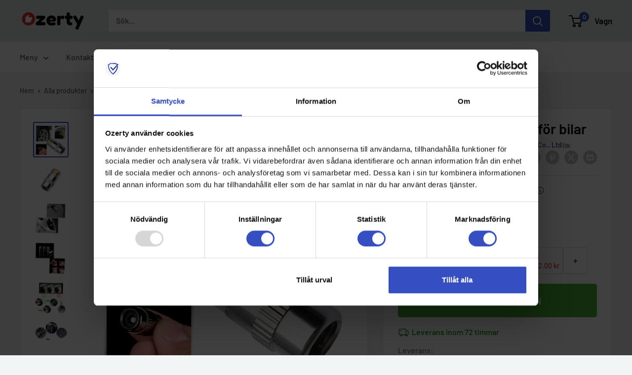

--- FILE ---
content_type: text/html; charset=utf-8
request_url: https://ozerty-sverige.com/products/dacktryckssensor-for-bilar-dacktrycksindikator-for-bilar-dacktrycksmatare
body_size: 69852
content:


<!doctype html>

<html class="no-js" lang="sv">
  <head>
    <meta charset="utf-8">
    <meta name="viewport" content="width=device-width, initial-scale=1.0, height=device-height, minimum-scale=1.0, maximum-scale=1.0">
    <meta name="theme-color" content="#354ec1">

    <!-- GMC verification -->
<meta name="google-site-verification" content="SPbc-ExtdgGMXBfIJe-t-e11XUT2toZTazQ6HaVgUj0" />
<!-- GMC verification -->

<!-- Google Tag Manager -->
<script>(function(w,d,s,l,i){w[l]=w[l]||[];w[l].push({'gtm.start':
new Date().getTime(),event:'gtm.js'});var f=d.getElementsByTagName(s)[0],
j=d.createElement(s),dl=l!='dataLayer'?'&l='+l:'';j.async=true;j.src=
'https://www.googletagmanager.com/gtm.js?id='+i+dl;f.parentNode.insertBefore(j,f);
})(window,document,'script','dataLayer','GTM-MJCJHDH');</script>
<!-- End Google Tag Manager -->


<!-- GTM Data Layer Variables for GA4Event : item_view -->
<script type="text/javascript">
  window.dataLayer = window.dataLayer || [];
  window.appStart = function(){
        
    dataLayer.push({ ecommerce: null });  // Clear the previous ecommerce object.
    window.productPageHandle = function(){
    window.dataLayer.push({
      event: 'gtm_view_item',
      ecommerce:{      
        currency:"SEK",
        value: "375.00",        
        items: [
          {
            item_id: "41696713900227",            
            item_name: "27EYEALERT",
            item_brand: "Dongguan Tsung Hao Electronics Co., Ltd", 
            item_category: "GTIN, SPORT",            
            price: "375.00",             
            item_variant: "27EYEALERT",
            google_business_vertical: 'retail',
          },         
        ],
      }
    });
    };
    dataLayer.push({ ecommerce: null });  // Clear the previous ecommerce object.
    window.cartPageHandle = function(){
    window.dataLayer.push({
      event: 'gtm_view_cart',
      ecommerce:{      
        value: "0.0",
        currency: "SEK",
        items: [],
      }
    });
    };
    dataLayer.push({ ecommerce: null });  // Clear the previous ecommerce object.
    window.collectionPageHandle = function(){
    window.dataLayer.push({
      event: 'gtm_view_item_list',
      ecommerce:{      
        item_list_id: "",
        item_list_name: "",
        currency:"SEK",
        items: [],
      }
    });
    };
    dataLayer.push({ ecommerce: null });  // Clear the previous ecommerce object.
    window.searchPageHandle = function(){
    window.dataLayer.push({
      event: 'gtm_view_search_results',
      search_terms: "",      
      ecommerce:{              
        item_list_name: 'search_results',
        currency:"SEK",
        items: [
          ],
      }
    });
    };
  
  productPageHandle()
  
  }
  appStart();
</script>
<!-- GTM Data Layer Variables for GA4Event : item_view -->


<!-- Google Ads Remarketing Tag -->
    
    <!-- CODE SETTINGS START -->
    <!-- CODE SETTINGS START -->
    
    <!-- Please add your Google Ads Audience Source Tag ID -->
    
    
    <!-- Please add your alpha2 code, you can find it here: https://help.shopify.com/en/api/custom-storefronts/storefront-api/reference/enum/countrycode -->
    
    
    <!-- set your product id values are default, product_id, parent_id, sku-->
    
    
    <!-- CODE SETTINGS END -->
    <!-- CODE SETTINGS END -->
    
    <!-- ==================================== -->
    <!-- DO NOT EDIT ANYTHING BELOW THIS LINE -->
    
    <script async src="https://www.googletagmanager.com/gtag/js?id=AW-10805756063"></script><script>
      window.dataLayer = window.dataLayer || [];
      function gtag(){dataLayer.push(arguments);}
      gtag('js', new Date());
      gtag('config', 'AW-10805756063');
    </script>
    
    
    
    <script>
      gtag('event', 'view_item', {
        'send_to': 'AW-10805756063',
      	  'value': 375.00,
    	
        'items': [{
    			'id': '41696713900227',
          'google_business_vertical': 'retail'
        }]
    	
      });
    </script>
<!-- Google Ads Remarketing Tag -->
<title>Däcktryckssensor för bilar - däcktrycksindikator för bilar - däcktrycksmätare
</title><meta name="description" content="Denna däcktryckssensor för bilar hjälper dig att övervaka däcktrycket och varnar dig när det är lågt. Du kan enkelt se när trycket i ett däck är lågt med hjälp av ett färgsystem med trafikljus. Indikatorn använder sig av färg för att varna användarna. De är lätta att installera och använda."><link rel="canonical" href="https://ozerty-sverige.com/products/dacktryckssensor-for-bilar-dacktrycksindikator-for-bilar-dacktrycksmatare"><link rel="shortcut icon" href="//ozerty-sverige.com/cdn/shop/files/canva_creative_logo_favicon_96x96.png?v=1635771612" type="image/png"><link rel="preload" as="style" href="//ozerty-sverige.com/cdn/shop/t/14/assets/theme.css?v=176768646353349876701732221230">
    <link rel="preload" as="script" href="//ozerty-sverige.com/cdn/shop/t/14/assets/theme.js?v=7291256942827082391732220976">
    <link rel="preconnect" href="https://cdn.shopify.com">
    <link rel="preconnect" href="https://fonts.shopifycdn.com">
    <link rel="dns-prefetch" href="https://productreviews.shopifycdn.com">
    <link rel="dns-prefetch" href="https://ajax.googleapis.com">
    <link rel="dns-prefetch" href="https://maps.googleapis.com">
    <link rel="dns-prefetch" href="https://maps.gstatic.com">

    <meta property="og:type" content="product">
  <meta property="og:title" content="4 däcktryckssensorer för bilar"><meta property="og:image" content="http://ozerty-sverige.com/cdn/shop/products/27EYEALERT_INTRO.png?v=1649867093">
    <meta property="og:image:secure_url" content="https://ozerty-sverige.com/cdn/shop/products/27EYEALERT_INTRO.png?v=1649867093">
    <meta property="og:image:width" content="1000">
    <meta property="og:image:height" content="1000"><meta property="product:price:amount" content="375.00">
  <meta property="product:price:currency" content="SEK"><meta property="og:description" content="Denna däcktryckssensor för bilar hjälper dig att övervaka däcktrycket och varnar dig när det är lågt. Du kan enkelt se när trycket i ett däck är lågt med hjälp av ett färgsystem med trafikljus. Indikatorn använder sig av färg för att varna användarna. De är lätta att installera och använda."><meta property="og:url" content="https://ozerty-sverige.com/products/dacktryckssensor-for-bilar-dacktrycksindikator-for-bilar-dacktrycksmatare">
<meta property="og:site_name" content="Ozerty Sverige"><meta name="twitter:card" content="summary"><meta name="twitter:title" content="4 däcktryckssensorer för bilar">
  <meta name="twitter:description" content="Förbättrar bilens säkerhet Universell passform Lätt att installera Slitstarka material Unikt, coolt utseende Övervaka enkelt fordonets däcktryck och förbättra bilens allmänna säkerhet med dessa däcktryckssensorer för bilar. Förbättrar bilsäkerheten Däcken är definitivt en av de viktigaste delarna av en bil. Detta beror på att all form av rörelse utan däcken är omöjlig. Med detta sagt måste du ta väl hand om din bils däck. Varför? Förutom att de underlättar fordonets rörelse spelar däcken också en viktig roll för att garantera säkerheten. Flera bilolyckor som inträffat hade kunnat undvikas om bilägaren bara hade uppmärksammat däckens skick. En av de kritiska sakerna att vara uppmärksam på vid korrekt underhåll av bildäck är däcktrycket. Däcktrycket avser den mängd luft som finns kvar i däcken. Det kan innebära skillnaden mellan en säker och trevlig körning och en farlig eller obehaglig körning. Däck med rätt">
  <meta name="twitter:image" content="https://ozerty-sverige.com/cdn/shop/products/27EYEALERT_INTRO_600x600_crop_center.png?v=1649867093">
    <link rel="preload" href="//ozerty-sverige.com/cdn/fonts/barlow/barlow_n6.329f582a81f63f125e63c20a5a80ae9477df68e1.woff2" as="font" type="font/woff2" crossorigin><link rel="preload" href="//ozerty-sverige.com/cdn/fonts/barlow/barlow_n5.a193a1990790eba0cc5cca569d23799830e90f07.woff2" as="font" type="font/woff2" crossorigin><style>
  @font-face {
  font-family: Barlow;
  font-weight: 600;
  font-style: normal;
  font-display: swap;
  src: url("//ozerty-sverige.com/cdn/fonts/barlow/barlow_n6.329f582a81f63f125e63c20a5a80ae9477df68e1.woff2") format("woff2"),
       url("//ozerty-sverige.com/cdn/fonts/barlow/barlow_n6.0163402e36247bcb8b02716880d0b39568412e9e.woff") format("woff");
}

  @font-face {
  font-family: Barlow;
  font-weight: 500;
  font-style: normal;
  font-display: swap;
  src: url("//ozerty-sverige.com/cdn/fonts/barlow/barlow_n5.a193a1990790eba0cc5cca569d23799830e90f07.woff2") format("woff2"),
       url("//ozerty-sverige.com/cdn/fonts/barlow/barlow_n5.ae31c82169b1dc0715609b8cc6a610b917808358.woff") format("woff");
}

@font-face {
  font-family: Barlow;
  font-weight: 600;
  font-style: normal;
  font-display: swap;
  src: url("//ozerty-sverige.com/cdn/fonts/barlow/barlow_n6.329f582a81f63f125e63c20a5a80ae9477df68e1.woff2") format("woff2"),
       url("//ozerty-sverige.com/cdn/fonts/barlow/barlow_n6.0163402e36247bcb8b02716880d0b39568412e9e.woff") format("woff");
}

@font-face {
  font-family: Barlow;
  font-weight: 600;
  font-style: italic;
  font-display: swap;
  src: url("//ozerty-sverige.com/cdn/fonts/barlow/barlow_i6.5a22bd20fb27bad4d7674cc6e666fb9c77d813bb.woff2") format("woff2"),
       url("//ozerty-sverige.com/cdn/fonts/barlow/barlow_i6.1c8787fcb59f3add01a87f21b38c7ef797e3b3a1.woff") format("woff");
}


  @font-face {
  font-family: Barlow;
  font-weight: 700;
  font-style: normal;
  font-display: swap;
  src: url("//ozerty-sverige.com/cdn/fonts/barlow/barlow_n7.691d1d11f150e857dcbc1c10ef03d825bc378d81.woff2") format("woff2"),
       url("//ozerty-sverige.com/cdn/fonts/barlow/barlow_n7.4fdbb1cb7da0e2c2f88492243ffa2b4f91924840.woff") format("woff");
}

  @font-face {
  font-family: Barlow;
  font-weight: 500;
  font-style: italic;
  font-display: swap;
  src: url("//ozerty-sverige.com/cdn/fonts/barlow/barlow_i5.714d58286997b65cd479af615cfa9bb0a117a573.woff2") format("woff2"),
       url("//ozerty-sverige.com/cdn/fonts/barlow/barlow_i5.0120f77e6447d3b5df4bbec8ad8c2d029d87fb21.woff") format("woff");
}

  @font-face {
  font-family: Barlow;
  font-weight: 700;
  font-style: italic;
  font-display: swap;
  src: url("//ozerty-sverige.com/cdn/fonts/barlow/barlow_i7.50e19d6cc2ba5146fa437a5a7443c76d5d730103.woff2") format("woff2"),
       url("//ozerty-sverige.com/cdn/fonts/barlow/barlow_i7.47e9f98f1b094d912e6fd631cc3fe93d9f40964f.woff") format("woff");
}


  :root {
    --default-text-font-size : 15px;
    --base-text-font-size    : 16px;
    --heading-font-family    : Barlow, sans-serif;
    --heading-font-weight    : 600;
    --heading-font-style     : normal;
    --text-font-family       : Barlow, sans-serif;
    --text-font-weight       : 500;
    --text-font-style        : normal;
    --text-font-bolder-weight: 600;
    --text-link-decoration   : underline;

    --text-color               : #5b5b5b;
    --text-color-rgb           : 91, 91, 91;
    --heading-color            : #000000;
    --border-color             : #e1e3e4;
    --border-color-rgb         : 225, 227, 228;
    --form-border-color        : #d4d6d8;
    --accent-color             : #354ec1;
    --accent-color-rgb         : 53, 78, 193;
    --link-color               : #354ec1;
    --link-color-hover         : #253685;
    --background               : #f2f5f6;
    --secondary-background     : #ffffff;
    --secondary-background-rgb : 255, 255, 255;
    --accent-background        : rgba(53, 78, 193, 0.08);

    --input-background: #ffffff;

    --error-color       : #e62d2d;
    --error-background  : rgba(230, 45, 45, 0.07);
    --success-color     : #49b034;
    --success-background: rgba(73, 176, 52, 0.11);

    --primary-button-background      : #49b034;
    --primary-button-background-rgb  : 73, 176, 52;
    --primary-button-text-color      : #ffffff;
    --secondary-button-background    : #000000;
    --secondary-button-background-rgb: 0, 0, 0;
    --secondary-button-text-color    : #ffffff;

    --header-background      : #e1e3e4;
    --header-text-color      : #000000;
    --header-light-text-color: #a3afef;
    --header-border-color    : rgba(163, 175, 239, 0.3);
    --header-accent-color    : #354ec1;

    --footer-background-color:    #e1e3e4;
    --footer-heading-text-color:  #000000;
    --footer-body-text-color:     #5b5b5b;
    --footer-body-text-color-rgb: 91, 91, 91;
    --footer-accent-color:        #354ec1;
    --footer-accent-color-rgb:    53, 78, 193;
    --footer-border:              none;
    
    --flickity-arrow-color: #abb1b4;--product-on-sale-accent           : #ffbd00;
    --product-on-sale-accent-rgb       : 255, 189, 0;
    --product-on-sale-color            : #ffffff;
    --product-in-stock-color           : #008a00;
    --product-low-stock-color          : #ff8c00;
    --product-sold-out-color           : #8a9297;
    --product-custom-label-1-background: #008a00;
    --product-custom-label-1-color     : #ffffff;
    --product-custom-label-2-background: #00a500;
    --product-custom-label-2-color     : #ffffff;
    --product-review-star-color        : #ffbd00;

    --mobile-container-gutter : 20px;
    --desktop-container-gutter: 40px;

    /* Shopify related variables */
    --payment-terms-background-color: #f2f5f6;
  }
</style>

<script>
  // IE11 does not have support for CSS variables, so we have to polyfill them
  if (!(((window || {}).CSS || {}).supports && window.CSS.supports('(--a: 0)'))) {
    const script = document.createElement('script');
    script.type = 'text/javascript';
    script.src = 'https://cdn.jsdelivr.net/npm/css-vars-ponyfill@2';
    script.onload = function() {
      cssVars({});
    };

    document.getElementsByTagName('head')[0].appendChild(script);
  }
</script>


    <script>window.performance && window.performance.mark && window.performance.mark('shopify.content_for_header.start');</script><meta id="shopify-digital-wallet" name="shopify-digital-wallet" content="/26555973666/digital_wallets/dialog">
<link rel="alternate" hreflang="x-default" href="https://ozerty-sverige.com/products/dacktryckssensor-for-bilar-dacktrycksindikator-for-bilar-dacktrycksmatare">
<link rel="alternate" hreflang="sv" href="https://ozerty-sverige.com/products/dacktryckssensor-for-bilar-dacktrycksindikator-for-bilar-dacktrycksmatare">
<link rel="alternate" hreflang="en" href="https://ozerty-sverige.com/en/products/dacktryckssensor-for-bilar-dacktrycksindikator-for-bilar-dacktrycksmatare">
<link rel="alternate" type="application/json+oembed" href="https://ozerty-sverige.com/products/dacktryckssensor-for-bilar-dacktrycksindikator-for-bilar-dacktrycksmatare.oembed">
<script async="async" src="/checkouts/internal/preloads.js?locale=sv-SE"></script>
<script id="shopify-features" type="application/json">{"accessToken":"b8a2f24958cff65605dd087a59d33e6d","betas":["rich-media-storefront-analytics"],"domain":"ozerty-sverige.com","predictiveSearch":true,"shopId":26555973666,"locale":"sv"}</script>
<script>var Shopify = Shopify || {};
Shopify.shop = "ozertyse.myshopify.com";
Shopify.locale = "sv";
Shopify.currency = {"active":"SEK","rate":"1.0"};
Shopify.country = "SE";
Shopify.theme = {"name":"CustomOz 14.2 - Ozerty v2.1","id":173452689708,"schema_name":"Custom Ozerty Sverige","schema_version":"2.1","theme_store_id":null,"role":"main"};
Shopify.theme.handle = "null";
Shopify.theme.style = {"id":null,"handle":null};
Shopify.cdnHost = "ozerty-sverige.com/cdn";
Shopify.routes = Shopify.routes || {};
Shopify.routes.root = "/";</script>
<script type="module">!function(o){(o.Shopify=o.Shopify||{}).modules=!0}(window);</script>
<script>!function(o){function n(){var o=[];function n(){o.push(Array.prototype.slice.apply(arguments))}return n.q=o,n}var t=o.Shopify=o.Shopify||{};t.loadFeatures=n(),t.autoloadFeatures=n()}(window);</script>
<script id="shop-js-analytics" type="application/json">{"pageType":"product"}</script>
<script defer="defer" async type="module" src="//ozerty-sverige.com/cdn/shopifycloud/shop-js/modules/v2/client.init-shop-cart-sync_BbigE54o.sv.esm.js"></script>
<script defer="defer" async type="module" src="//ozerty-sverige.com/cdn/shopifycloud/shop-js/modules/v2/chunk.common_2lWuJHSo.esm.js"></script>
<script type="module">
  await import("//ozerty-sverige.com/cdn/shopifycloud/shop-js/modules/v2/client.init-shop-cart-sync_BbigE54o.sv.esm.js");
await import("//ozerty-sverige.com/cdn/shopifycloud/shop-js/modules/v2/chunk.common_2lWuJHSo.esm.js");

  window.Shopify.SignInWithShop?.initShopCartSync?.({"fedCMEnabled":true,"windoidEnabled":true});

</script>
<script>(function() {
  var isLoaded = false;
  function asyncLoad() {
    if (isLoaded) return;
    isLoaded = true;
    var urls = ["https:\/\/app.zipchat.ai\/widget\/zipchat.js?id=0xqX9tTQu1RXvYpzNr5J\u0026shop=ozertyse.myshopify.com","https:\/\/static.klaviyo.com\/onsite\/js\/klaviyo.js?company_id=UxrBsz\u0026shop=ozertyse.myshopify.com","\/\/cdn.shopify.com\/proxy\/af6c3427c5e42c0e10ed5600dfcab494249716ffa4cab600c31c3efd316ef3a8\/api.goaffpro.com\/loader.js?shop=ozertyse.myshopify.com\u0026sp-cache-control=cHVibGljLCBtYXgtYWdlPTkwMA"];
    for (var i = 0; i < urls.length; i++) {
      var s = document.createElement('script');
      s.type = 'text/javascript';
      s.async = true;
      s.src = urls[i];
      var x = document.getElementsByTagName('script')[0];
      x.parentNode.insertBefore(s, x);
    }
  };
  if(window.attachEvent) {
    window.attachEvent('onload', asyncLoad);
  } else {
    window.addEventListener('load', asyncLoad, false);
  }
})();</script>
<script id="__st">var __st={"a":26555973666,"offset":3600,"reqid":"40c4ab12-0233-44e7-a48f-505008a407dc-1769012545","pageurl":"ozerty-sverige.com\/products\/dacktryckssensor-for-bilar-dacktrycksindikator-for-bilar-dacktrycksmatare","u":"2b9cf1ed8e65","p":"product","rtyp":"product","rid":7225305202883};</script>
<script>window.ShopifyPaypalV4VisibilityTracking = true;</script>
<script id="captcha-bootstrap">!function(){'use strict';const t='contact',e='account',n='new_comment',o=[[t,t],['blogs',n],['comments',n],[t,'customer']],c=[[e,'customer_login'],[e,'guest_login'],[e,'recover_customer_password'],[e,'create_customer']],r=t=>t.map((([t,e])=>`form[action*='/${t}']:not([data-nocaptcha='true']) input[name='form_type'][value='${e}']`)).join(','),a=t=>()=>t?[...document.querySelectorAll(t)].map((t=>t.form)):[];function s(){const t=[...o],e=r(t);return a(e)}const i='password',u='form_key',d=['recaptcha-v3-token','g-recaptcha-response','h-captcha-response',i],f=()=>{try{return window.sessionStorage}catch{return}},m='__shopify_v',_=t=>t.elements[u];function p(t,e,n=!1){try{const o=window.sessionStorage,c=JSON.parse(o.getItem(e)),{data:r}=function(t){const{data:e,action:n}=t;return t[m]||n?{data:e,action:n}:{data:t,action:n}}(c);for(const[e,n]of Object.entries(r))t.elements[e]&&(t.elements[e].value=n);n&&o.removeItem(e)}catch(o){console.error('form repopulation failed',{error:o})}}const l='form_type',E='cptcha';function T(t){t.dataset[E]=!0}const w=window,h=w.document,L='Shopify',v='ce_forms',y='captcha';let A=!1;((t,e)=>{const n=(g='f06e6c50-85a8-45c8-87d0-21a2b65856fe',I='https://cdn.shopify.com/shopifycloud/storefront-forms-hcaptcha/ce_storefront_forms_captcha_hcaptcha.v1.5.2.iife.js',D={infoText:'Skyddas av hCaptcha',privacyText:'Integritet',termsText:'Villkor'},(t,e,n)=>{const o=w[L][v],c=o.bindForm;if(c)return c(t,g,e,D).then(n);var r;o.q.push([[t,g,e,D],n]),r=I,A||(h.body.append(Object.assign(h.createElement('script'),{id:'captcha-provider',async:!0,src:r})),A=!0)});var g,I,D;w[L]=w[L]||{},w[L][v]=w[L][v]||{},w[L][v].q=[],w[L][y]=w[L][y]||{},w[L][y].protect=function(t,e){n(t,void 0,e),T(t)},Object.freeze(w[L][y]),function(t,e,n,w,h,L){const[v,y,A,g]=function(t,e,n){const i=e?o:[],u=t?c:[],d=[...i,...u],f=r(d),m=r(i),_=r(d.filter((([t,e])=>n.includes(e))));return[a(f),a(m),a(_),s()]}(w,h,L),I=t=>{const e=t.target;return e instanceof HTMLFormElement?e:e&&e.form},D=t=>v().includes(t);t.addEventListener('submit',(t=>{const e=I(t);if(!e)return;const n=D(e)&&!e.dataset.hcaptchaBound&&!e.dataset.recaptchaBound,o=_(e),c=g().includes(e)&&(!o||!o.value);(n||c)&&t.preventDefault(),c&&!n&&(function(t){try{if(!f())return;!function(t){const e=f();if(!e)return;const n=_(t);if(!n)return;const o=n.value;o&&e.removeItem(o)}(t);const e=Array.from(Array(32),(()=>Math.random().toString(36)[2])).join('');!function(t,e){_(t)||t.append(Object.assign(document.createElement('input'),{type:'hidden',name:u})),t.elements[u].value=e}(t,e),function(t,e){const n=f();if(!n)return;const o=[...t.querySelectorAll(`input[type='${i}']`)].map((({name:t})=>t)),c=[...d,...o],r={};for(const[a,s]of new FormData(t).entries())c.includes(a)||(r[a]=s);n.setItem(e,JSON.stringify({[m]:1,action:t.action,data:r}))}(t,e)}catch(e){console.error('failed to persist form',e)}}(e),e.submit())}));const S=(t,e)=>{t&&!t.dataset[E]&&(n(t,e.some((e=>e===t))),T(t))};for(const o of['focusin','change'])t.addEventListener(o,(t=>{const e=I(t);D(e)&&S(e,y())}));const B=e.get('form_key'),M=e.get(l),P=B&&M;t.addEventListener('DOMContentLoaded',(()=>{const t=y();if(P)for(const e of t)e.elements[l].value===M&&p(e,B);[...new Set([...A(),...v().filter((t=>'true'===t.dataset.shopifyCaptcha))])].forEach((e=>S(e,t)))}))}(h,new URLSearchParams(w.location.search),n,t,e,['guest_login'])})(!0,!0)}();</script>
<script integrity="sha256-4kQ18oKyAcykRKYeNunJcIwy7WH5gtpwJnB7kiuLZ1E=" data-source-attribution="shopify.loadfeatures" defer="defer" src="//ozerty-sverige.com/cdn/shopifycloud/storefront/assets/storefront/load_feature-a0a9edcb.js" crossorigin="anonymous"></script>
<script data-source-attribution="shopify.dynamic_checkout.dynamic.init">var Shopify=Shopify||{};Shopify.PaymentButton=Shopify.PaymentButton||{isStorefrontPortableWallets:!0,init:function(){window.Shopify.PaymentButton.init=function(){};var t=document.createElement("script");t.src="https://ozerty-sverige.com/cdn/shopifycloud/portable-wallets/latest/portable-wallets.sv.js",t.type="module",document.head.appendChild(t)}};
</script>
<script data-source-attribution="shopify.dynamic_checkout.buyer_consent">
  function portableWalletsHideBuyerConsent(e){var t=document.getElementById("shopify-buyer-consent"),n=document.getElementById("shopify-subscription-policy-button");t&&n&&(t.classList.add("hidden"),t.setAttribute("aria-hidden","true"),n.removeEventListener("click",e))}function portableWalletsShowBuyerConsent(e){var t=document.getElementById("shopify-buyer-consent"),n=document.getElementById("shopify-subscription-policy-button");t&&n&&(t.classList.remove("hidden"),t.removeAttribute("aria-hidden"),n.addEventListener("click",e))}window.Shopify?.PaymentButton&&(window.Shopify.PaymentButton.hideBuyerConsent=portableWalletsHideBuyerConsent,window.Shopify.PaymentButton.showBuyerConsent=portableWalletsShowBuyerConsent);
</script>
<script data-source-attribution="shopify.dynamic_checkout.cart.bootstrap">document.addEventListener("DOMContentLoaded",(function(){function t(){return document.querySelector("shopify-accelerated-checkout-cart, shopify-accelerated-checkout")}if(t())Shopify.PaymentButton.init();else{new MutationObserver((function(e,n){t()&&(Shopify.PaymentButton.init(),n.disconnect())})).observe(document.body,{childList:!0,subtree:!0})}}));
</script>

<script>window.performance && window.performance.mark && window.performance.mark('shopify.content_for_header.end');</script>

    <link rel="stylesheet" href="//ozerty-sverige.com/cdn/shop/t/14/assets/theme.css?v=176768646353349876701732221230">

    
  <script type="application/ld+json">
  {
    "@context": "https://schema.org",
    "@type": "Product",
    
    "offers": [
      
{
            "@type": "Offer",
            "name": "Default Title",
            "availability":"https://schema.org/InStock",
            "price": "375.00",
            "priceCurrency": "SEK",
            "priceValidUntil": "2026-01-31",
            "sku": 41696713900227,
            "url": "/products/dacktryckssensor-for-bilar-dacktrycksindikator-for-bilar-dacktrycksmatare/products/dacktryckssensor-for-bilar-dacktrycksindikator-for-bilar-dacktrycksmatare?variant=41696713900227",
            "shippingDetails": {
              "@type": "OfferShippingDetails",
              "shippingRate": {
                "@type": "MonetaryAmount",
                "value": 0.00,
                "currency": "SEK"
              },
              "shippingDestination": [
                {
                  "@type": "DefinedRegion",
                  "addressCountry": "SE"
                },
                {
                  "@type": "DefinedRegion",
                  "addressCountry": "AE"
                }
              ],
              "deliveryTime": {
                "@type": "ShippingDeliveryTime",
                "handlingTime": {
                  "@type": "QuantitativeValue",
                  "minValue": 1,
                  "maxValue": 6,
                  "unitCode": "DAY"
                },
                "transitTime": {
                  "@type": "QuantitativeValue",
                  "minValue": 3,
                  "maxValue": 7,
                  "unitCode": "DAY"
                }
              }
            },
            "hasMerchantReturnPolicy": {
              "@type": "MerchantReturnPolicy",
              "applicableCountry": "SE",
              "returnPolicyCategory": "https://schema.org/MerchantReturnFiniteReturnWindow",
              "merchantReturnDays": 30,
              "returnMethod": "https://schema.org/ReturnByMail",
              "returnFees": "https://schema.org/FreeReturn"
            }
          }

    ],"brand": {
      "@type": "Brand",
      "name": "Dongguan Tsung Hao Electronics Co., Ltd"
    },
    "name": "4 däcktryckssensorer för bilar",
    "description": "\n\n \n\n\n\n\n\n\n\n\n\n\n\n\n\nFörbättrar bilens säkerhet\n\n\nUniversell passform\n\n\nLätt att installera\n\n\nSlitstarka material\n\n\nUnikt, coolt utseende\n\n\n\n\n\n\n\n\nÖvervaka enkelt fordonets däcktryck och förbättra bilens allmänna säkerhet med dessa däcktryckssensorer för bilar.\n\n\n\n\n\n\n\n\n\n\n\n\n\n\n\n\n\n\n\n\n\n\n\n\n\nFörbättrar bilsäkerheten\n\n\n\n\n\n\nDäcken är definitivt en av de viktigaste delarna av en bil. Detta beror på att all form av rörelse utan däcken är omöjlig. Med detta sagt måste du ta väl hand om din bils däck. Varför? Förutom att de underlättar fordonets rörelse spelar däcken också en viktig roll för att garantera säkerheten. Flera bilolyckor som inträffat hade kunnat undvikas om bilägaren bara hade uppmärksammat däckens skick. En av de kritiska sakerna att vara uppmärksam på vid korrekt underhåll av bildäck är däcktrycket. Däcktrycket avser den mängd luft som finns kvar i däcken. Det kan innebära skillnaden mellan en säker och trevlig körning och en farlig eller obehaglig körning. Däck med rätt lufttryck fungerar längre och bidrar till bättre fordonssäkerhet. Å andra sidan har däck med för lågt lufttryck ett högre rullmotstånd, vilket påverkar bränsleekonomin. Det kan vara svårt att med en blick se om bilens däcktryck är lågt, men det finns en perfekt lösning för det. Den här däcktryckssensorn för bilar kan hjälpa dig att exakt avgöra, med bara en blick, om ditt däcktryck är lågt. Detta kommer i sin tur att hjälpa dig att säkerställa den övergripande säkerheten i din bil.\n\n\n\n\n\n\n\n\n\n\n\n\n\n\n\n\n\n\n\n\n\nUniversell passform\n\n\n\n\n\n\nNu när du vet hur mycket det här verktyget kan bidra till säkerheten tänker du förmodligen: \"Det är bra och allt, men jag kör en lastbil eller har en cykel, inte en bil, kan jag också använda det här verktyget?\" Svaret på den frågan är ett bestämt ja! Detta beror på att den här däcktrycksmätaren passar för däckspecifikationer på 32-36 PSI (2,2-2,4Bar). Detta innebär att denna sensor kommer att vara en perfekt passform för praktiskt taget alla fordon, inklusive din bil, motorcykel och till och med din cykel.\n\n\n\n\n\n\n\n\n\n\n\n\n\n\n\n\n\n\n\n\n\nLätt att installera och använda\n\n\n\n\n\n\nMan skulle kunna tro att ett användbart verktyg måste vara komplicerat att installera eller använda. Men så är det inte! Dessa trycksensorer är precis som bildäckens tryckkåpor. Det betyder att allt du behöver göra är att skruva fast dem som du skulle göra med locken. Avläsningen eller \"användningen\" av dessa sensorer är också ganska enkel. När de väl är installerade kommer du att kunna se det exakta tillståndet på ditt däck. Hur? Sensorn kommer att visa en av tre färger: Grönt, för normalt däcktryck; Gult, som indikerar att däcktrycket är 10 % lägre än det rekommenderade däcktrycket; och Rött, som indikerar att trycket nu är 25 % lägre än det rekommenderade däcktrycket. Om du ser en gul färg under dina kontroller bör du blåsa upp däcket så snart som möjligt. När det däremot är rött ska du inte ens försöka köra fordonet.\n\n\n\n\n\n\n\n\n\n\n\n\n\n\n\n\n\n\n\n\n\nTillverkad av hållbara material\n\n\n\n\n\n\nEtt verktyg för att garantera fordonets säkerhet bör naturligtvis vara tillverkat av förstklassiga material för att säkerställa att själva verktyget håller länge. Det är därför denna tryckmätningssensor är tillverkad med kopparkärna och material av rostfritt stål. Dessa material säkerställer att sensorn är extremt hållbar, motståndskraftig mot slitage och motståndskraftig mot rost.\n\n\n\n\n\n\n\n\n\n\n\n\n\n\n\n\n\n\n\n\n\nBra estetisk design\n\n\n\n\n\n\nDäcktryckssensorns estetiska men ändå funktionella design hjälper till att se till att den passar in i och matchar din bils utseende. Höljet är också genomskinligt för att säkerställa att färgerna för tryckindikering är lätta att se. Så praktiskt!\n\n\n\n\n\n\n\n\n\n\n\n\n\n\n\n\n\n\n\n\n\nTekniska egenskaper :\n\n\n\n\n\n\n\nMaterial: Förkromad metall+PC\nStorlek: 1cm x 2.5cm\n\n\n\n\n\n\n\n\n\n\n\n\n\n\n\n\n\n\n\n\n\n\n\nIngår :\n\n\n\n\n\n\n4 x Däcktrycksindikatorer \n\n\n\n\n\n\n\n\n\n\n\n\n\n\n\n",
    "category": "Sykling",
    "url": "/products/dacktryckssensor-for-bilar-dacktrycksindikator-for-bilar-dacktrycksmatare",
    "sku": 41696713900227,
    "image": {
      "@type": "ImageObject",
      "url": "https://ozerty-sverige.com/cdn/shop/products/27EYEALERT_INTRO.png?v=1649867093&width=1024",
      "image": "https://ozerty-sverige.com/cdn/shop/products/27EYEALERT_INTRO.png?v=1649867093&width=1024",
      "name": "4 däcktryckssensorer för bilar - Ozerty",
      "width": "1024",
      "height": "1024"
    }
  }
  </script>



  <script type="application/ld+json">
  {
    "@context": "https://schema.org",
    "@type": "BreadcrumbList",
  "itemListElement": [{
      "@type": "ListItem",
      "position": 1,
      "name": "Hem",
      "item": "https://ozerty-sverige.com"
    },{
          "@type": "ListItem",
          "position": 2,
          "name": "4 däcktryckssensorer för bilar",
          "item": "https://ozerty-sverige.com/products/dacktryckssensor-for-bilar-dacktrycksindikator-for-bilar-dacktrycksmatare"
        }]
  }
  </script>



    <script>
      // This allows to expose several variables to the global scope, to be used in scripts
      window.theme = {
        pageType: "product",
        cartCount: 0,
        moneyFormat: "{{amount}} kr",
        moneyWithCurrencyFormat: "{{amount}} SEK",
        currencyCodeEnabled: false,
        showDiscount: true,
        discountMode: "both",
        cartType: "page"
      };

      window.routes = {
        rootUrl: "\/",
        rootUrlWithoutSlash: '',
        cartUrl: "\/cart",
        cartAddUrl: "\/cart\/add",
        cartChangeUrl: "\/cart\/change",
        searchUrl: "\/search",
        productRecommendationsUrl: "\/recommendations\/products"
      };

      window.languages = {
        productRegularPrice: "Regular price",
        productSalePrice: "Sale price",
        collectionOnSaleLabel: "Spara {{savings}}",
        productFormUnavailable: "Ej tillgänglig",
        productFormAddToCart: "LÄGG TILL I VAGNEN",
        productFormPreOrder: "Förhandsbeställning",
        productFormSoldOut: "Slutsålt",
        productAdded: "Product has been added to your cart",
        productAddedShort: "Added!",
        shippingEstimatorNoResults: "Ingen leverans kunde hittas för din adress.",
        shippingEstimatorOneResult: "Det finns en fraktkostnad för din adress:",
        shippingEstimatorMultipleResults: "Det finns {{count}} fraktpriser för din adress:",
        shippingEstimatorErrors: "Det finns några fel:"
      };

      document.documentElement.className = document.documentElement.className.replace('no-js', 'js');
    </script><script>const cartItems = []</script>
    <script src="//ozerty-sverige.com/cdn/shop/t/14/assets/theme.js?v=7291256942827082391732220976" defer></script>
    <script src="//ozerty-sverige.com/cdn/shop/t/14/assets/custom.js?v=89829375319252100961732220976" defer></script><script>
        (function () {
          window.onpageshow = function() {
            // We force re-freshing the cart content onpageshow, as most browsers will serve a cache copy when hitting the
            // back button, which cause staled data
            document.documentElement.dispatchEvent(new CustomEvent('cart:refresh', {
              bubbles: true,
              detail: {scrollToTop: false}
            }));
          };
        })();
      </script><script>
      function getQueryParams(url = window.location.href) {
        const u = new URL(url);
        const params = {};
        for (const [key, value] of u.searchParams.entries()) {
          if (Object.prototype.hasOwnProperty.call(params, key)) {
            params[key] = Array.isArray(params[key]) ? [...params[key], value] : [params[key], value];
          } else {
            params[key] = value;
          }
        }
        return params;
      }

      document.addEventListener('DOMContentLoaded', () => {
        const params = getQueryParams();
        const gclid = params.gclid || null;
        const gbraid = params.gbraid || null;
        const msclkid = params.msclkid || null;
        const wbraid = params.wbraid || null;
        
        if (gclid != null) {
          localStorage.setItem('gclid', gclid);
        }
        if (gbraid != null) {
          localStorage.setItem('gbraid', gbraid);
        }
        if (msclkid != null) {
          localStorage.setItem('msclkid', msclkid);
        }
        if (wbraid != null) {
          localStorage.setItem('wbraid', wbraid);
        }
      });
    </script>
  <!-- BEGIN app block: shopify://apps/judge-me-reviews/blocks/judgeme_core/61ccd3b1-a9f2-4160-9fe9-4fec8413e5d8 --><!-- Start of Judge.me Core -->






<link rel="dns-prefetch" href="https://cdnwidget.judge.me">
<link rel="dns-prefetch" href="https://cdn.judge.me">
<link rel="dns-prefetch" href="https://cdn1.judge.me">
<link rel="dns-prefetch" href="https://api.judge.me">

<script data-cfasync='false' class='jdgm-settings-script'>window.jdgmSettings={"pagination":5,"disable_web_reviews":false,"badge_no_review_text":"Inga recensioner","badge_n_reviews_text":"{{ n }} recension/recensioner","badge_star_color":"#fbcd0a","hide_badge_preview_if_no_reviews":true,"badge_hide_text":false,"enforce_center_preview_badge":false,"widget_title":"Kundrecensioner","widget_open_form_text":"Skriv en recension","widget_close_form_text":"Avbryt recension","widget_refresh_page_text":"Uppdatera sidan","widget_summary_text":"Baserat på {{ number_of_reviews }} recension/recensioner","widget_no_review_text":"Var först med att skriva en recension","widget_name_field_text":"Visningsnamn","widget_verified_name_field_text":"Verifierat namn (offentligt)","widget_name_placeholder_text":"Visningsnamn","widget_required_field_error_text":"Detta fält är obligatoriskt.","widget_email_field_text":"E-postadress","widget_verified_email_field_text":"Verifierad e-post (privat, kan inte redigeras)","widget_email_placeholder_text":"Din e-postadress","widget_email_field_error_text":"Ange en giltig e-postadress.","widget_rating_field_text":"Betyg","widget_review_title_field_text":"Rubrik","widget_review_title_placeholder_text":"Ge din recension en rubrik","widget_review_body_field_text":"Recensionsinnehåll","widget_review_body_placeholder_text":"Börja skriva här...","widget_pictures_field_text":"Bild/Video (valfritt)","widget_submit_review_text":"Skicka recension","widget_submit_verified_review_text":"Skicka verifierad recension","widget_submit_success_msg_with_auto_publish":"Tack! Uppdatera sidan om några ögonblick för att se din recension. Du kan ta bort eller redigera din recension genom att logga in på \u003ca href='https://judge.me/login' target='_blank' rel='nofollow noopener'\u003eJudge.me\u003c/a\u003e","widget_submit_success_msg_no_auto_publish":"Tack! Din recension kommer att publiceras så snart den har godkänts av butiksadministratören. Du kan ta bort eller redigera din recension genom att logga in på \u003ca href='https://judge.me/login' target='_blank' rel='nofollow noopener'\u003eJudge.me\u003c/a\u003e","widget_show_default_reviews_out_of_total_text":"Visar {{ n_reviews_shown }} av {{ n_reviews }} recensioner.","widget_show_all_link_text":"Visa alla","widget_show_less_link_text":"Visa färre","widget_author_said_text":"{{ reviewer_name }} sade:","widget_days_text":"{{ n }} dag/dagar sedan","widget_weeks_text":"{{ n }} vecka/veckor sedan","widget_months_text":"{{ n }} månad/månader sedan","widget_years_text":"{{ n }} år sedan","widget_yesterday_text":"Igår","widget_today_text":"Idag","widget_replied_text":"\u003e\u003e {{ shop_name }} svarade:","widget_read_more_text":"Läs mer","widget_reviewer_name_as_initial":"","widget_rating_filter_color":"","widget_rating_filter_see_all_text":"Se alla recensioner","widget_sorting_most_recent_text":"Senaste","widget_sorting_highest_rating_text":"Högsta betyg","widget_sorting_lowest_rating_text":"Lägsta betyg","widget_sorting_with_pictures_text":"Bara bilder","widget_sorting_most_helpful_text":"Mest hjälpsamma","widget_open_question_form_text":"Ställ en fråga","widget_reviews_subtab_text":"Recensioner","widget_questions_subtab_text":"Frågor","widget_question_label_text":"Fråga","widget_answer_label_text":"Svar","widget_question_placeholder_text":"Skriv din fråga här","widget_submit_question_text":"Skicka fråga","widget_question_submit_success_text":"Tack för din fråga! Vi meddelar dig när den blir besvarad.","widget_star_color":"#fbcd0a","verified_badge_text":"Verifierad","verified_badge_bg_color":"","verified_badge_text_color":"","verified_badge_placement":"left-of-reviewer-name","widget_review_max_height":"","widget_hide_border":false,"widget_social_share":false,"widget_thumb":false,"widget_review_location_show":false,"widget_location_format":"country_iso_code","all_reviews_include_out_of_store_products":true,"all_reviews_out_of_store_text":"(utanför butiken)","all_reviews_pagination":100,"all_reviews_product_name_prefix_text":"om","enable_review_pictures":false,"enable_question_anwser":false,"widget_theme":"","review_date_format":"mm/dd/yyyy","default_sort_method":"most-recent","widget_product_reviews_subtab_text":"Produktrecensioner","widget_shop_reviews_subtab_text":"Butiksrecensioner","widget_other_products_reviews_text":"Recensioner för andra produkter","widget_store_reviews_subtab_text":"Butiksrecensioner","widget_no_store_reviews_text":"Denna butik har ännu inte fått några recensioner","widget_web_restriction_product_reviews_text":"Denna produkt har ännu inte fått några recensioner","widget_no_items_text":"Inga element hittades","widget_show_more_text":"Visa mer","widget_write_a_store_review_text":"Skriv en recension av butiken","widget_other_languages_heading":"Recensioner på andra språk","widget_translate_review_text":"Översätt recension till {{ language }}","widget_translating_review_text":"Översätter...","widget_show_original_translation_text":"Visa original ({{ language }})","widget_translate_review_failed_text":"Recensionen kunde inte översättas.","widget_translate_review_retry_text":"Försök igen","widget_translate_review_try_again_later_text":"Försök igen senare","show_product_url_for_grouped_product":false,"widget_sorting_pictures_first_text":"Bilder först","show_pictures_on_all_rev_page_mobile":false,"show_pictures_on_all_rev_page_desktop":false,"floating_tab_hide_mobile_install_preference":false,"floating_tab_button_name":"★ Recensioner","floating_tab_title":"Låt kunderna tala för oss","floating_tab_button_color":"","floating_tab_button_background_color":"","floating_tab_url":"","floating_tab_url_enabled":false,"floating_tab_tab_style":"text","all_reviews_text_badge_text":"Kunder betygsätter oss {{ shop.metafields.judgeme.all_reviews_rating | round: 1 }}/5 baserat på {{ shop.metafields.judgeme.all_reviews_count }} recensioner.","all_reviews_text_badge_text_branded_style":"{{ shop.metafields.judgeme.all_reviews_rating | round: 1 }} av 5 stjärnor baserat på {{ shop.metafields.judgeme.all_reviews_count }} recensioner","is_all_reviews_text_badge_a_link":false,"show_stars_for_all_reviews_text_badge":false,"all_reviews_text_badge_url":"","all_reviews_text_style":"text","all_reviews_text_color_style":"judgeme_brand_color","all_reviews_text_color":"#108474","all_reviews_text_show_jm_brand":true,"featured_carousel_show_header":true,"featured_carousel_title":"Låt kunderna tala för oss","testimonials_carousel_title":"Kunderna säger oss","videos_carousel_title":"Verkliga kundberättelser","cards_carousel_title":"Kunderna säger oss","featured_carousel_count_text":"från {{ n }} recensioner","featured_carousel_add_link_to_all_reviews_page":false,"featured_carousel_url":"","featured_carousel_show_images":true,"featured_carousel_autoslide_interval":5,"featured_carousel_arrows_on_the_sides":false,"featured_carousel_height":250,"featured_carousel_width":80,"featured_carousel_image_size":0,"featured_carousel_image_height":250,"featured_carousel_arrow_color":"#eeeeee","verified_count_badge_style":"vintage","verified_count_badge_orientation":"horizontal","verified_count_badge_color_style":"judgeme_brand_color","verified_count_badge_color":"#108474","is_verified_count_badge_a_link":false,"verified_count_badge_url":"","verified_count_badge_show_jm_brand":true,"widget_rating_preset_default":5,"widget_first_sub_tab":"product-reviews","widget_show_histogram":true,"widget_histogram_use_custom_color":false,"widget_pagination_use_custom_color":false,"widget_star_use_custom_color":true,"widget_verified_badge_use_custom_color":false,"widget_write_review_use_custom_color":false,"picture_reminder_submit_button":"Upload Pictures","enable_review_videos":false,"mute_video_by_default":false,"widget_sorting_videos_first_text":"Videor först","widget_review_pending_text":"Pågående","featured_carousel_items_for_large_screen":3,"social_share_options_order":"Facebook,Twitter","remove_microdata_snippet":true,"disable_json_ld":false,"enable_json_ld_products":false,"preview_badge_show_question_text":false,"preview_badge_no_question_text":"Inga frågor","preview_badge_n_question_text":"{{ number_of_questions }} fråga/frågor","qa_badge_show_icon":false,"qa_badge_position":"same-row","remove_judgeme_branding":false,"widget_add_search_bar":false,"widget_search_bar_placeholder":"Söka","widget_sorting_verified_only_text":"Endast verifierade","featured_carousel_theme":"default","featured_carousel_show_rating":true,"featured_carousel_show_title":true,"featured_carousel_show_body":true,"featured_carousel_show_date":false,"featured_carousel_show_reviewer":true,"featured_carousel_show_product":false,"featured_carousel_header_background_color":"#108474","featured_carousel_header_text_color":"#ffffff","featured_carousel_name_product_separator":"reviewed","featured_carousel_full_star_background":"#108474","featured_carousel_empty_star_background":"#dadada","featured_carousel_vertical_theme_background":"#f9fafb","featured_carousel_verified_badge_enable":false,"featured_carousel_verified_badge_color":"#108474","featured_carousel_border_style":"round","featured_carousel_review_line_length_limit":3,"featured_carousel_more_reviews_button_text":"Läs fler recensioner","featured_carousel_view_product_button_text":"Visa produkt","all_reviews_page_load_reviews_on":"button_click","all_reviews_page_load_more_text":"Ladda fler recensioner","disable_fb_tab_reviews":false,"enable_ajax_cdn_cache":false,"widget_public_name_text":"visas offentligt som","default_reviewer_name":"John Smith","default_reviewer_name_has_non_latin":true,"widget_reviewer_anonymous":"Anonym","medals_widget_title":"Judge.me Recensionsmedaljer","medals_widget_background_color":"#f9fafb","medals_widget_position":"footer_all_pages","medals_widget_border_color":"#f9fafb","medals_widget_verified_text_position":"left","medals_widget_use_monochromatic_version":false,"medals_widget_elements_color":"#108474","show_reviewer_avatar":true,"widget_invalid_yt_video_url_error_text":"Inte en YouTube-video-URL","widget_max_length_field_error_text":"Ange inte mer än {0} tecken.","widget_show_country_flag":false,"widget_show_collected_via_shop_app":true,"widget_verified_by_shop_badge_style":"light","widget_verified_by_shop_text":"Verifierad av butiken","widget_show_photo_gallery":false,"widget_load_with_code_splitting":true,"widget_ugc_install_preference":false,"widget_ugc_title":"Gjord av oss, delad av dig","widget_ugc_subtitle":"Tagga oss för att se din bild visad på vår sida","widget_ugc_arrows_color":"#ffffff","widget_ugc_primary_button_text":"Köp nu","widget_ugc_primary_button_background_color":"#108474","widget_ugc_primary_button_text_color":"#ffffff","widget_ugc_primary_button_border_width":"0","widget_ugc_primary_button_border_style":"none","widget_ugc_primary_button_border_color":"#108474","widget_ugc_primary_button_border_radius":"25","widget_ugc_secondary_button_text":"Ladda mer","widget_ugc_secondary_button_background_color":"#ffffff","widget_ugc_secondary_button_text_color":"#108474","widget_ugc_secondary_button_border_width":"2","widget_ugc_secondary_button_border_style":"solid","widget_ugc_secondary_button_border_color":"#108474","widget_ugc_secondary_button_border_radius":"25","widget_ugc_reviews_button_text":"Visa recensioner","widget_ugc_reviews_button_background_color":"#ffffff","widget_ugc_reviews_button_text_color":"#108474","widget_ugc_reviews_button_border_width":"2","widget_ugc_reviews_button_border_style":"solid","widget_ugc_reviews_button_border_color":"#108474","widget_ugc_reviews_button_border_radius":"25","widget_ugc_reviews_button_link_to":"judgeme-reviews-page","widget_ugc_show_post_date":true,"widget_ugc_max_width":"800","widget_rating_metafield_value_type":true,"widget_primary_color":"#108474","widget_enable_secondary_color":false,"widget_secondary_color":"#edf5f5","widget_summary_average_rating_text":"{{ average_rating }} av 5","widget_media_grid_title":"Kundfoton och videor","widget_media_grid_see_more_text":"Se mer","widget_round_style":false,"widget_show_product_medals":true,"widget_verified_by_judgeme_text":"Verifierad av Judge.me","widget_show_store_medals":true,"widget_verified_by_judgeme_text_in_store_medals":"Verifierad av Judge.me","widget_media_field_exceed_quantity_message":"Tyvärr kan vi bara acceptera {{ max_media }} för en recension.","widget_media_field_exceed_limit_message":"{{ file_name }} är för stor, välj en {{ media_type }} mindre än {{ size_limit }}MB.","widget_review_submitted_text":"Recension inskickad!","widget_question_submitted_text":"Fråga inskickad!","widget_close_form_text_question":"Avbryt","widget_write_your_answer_here_text":"Skriv ditt svar här","widget_enabled_branded_link":true,"widget_show_collected_by_judgeme":false,"widget_reviewer_name_color":"","widget_write_review_text_color":"","widget_write_review_bg_color":"","widget_collected_by_judgeme_text":"insamlad av Judge.me","widget_pagination_type":"standard","widget_load_more_text":"Ladda mer","widget_load_more_color":"#108474","widget_full_review_text":"Fullständig recension","widget_read_more_reviews_text":"Läs fler recensioner","widget_read_questions_text":"Läs frågor","widget_questions_and_answers_text":"Frågor och svar","widget_verified_by_text":"Verifierad av","widget_verified_text":"Verifierad","widget_number_of_reviews_text":"{{ number_of_reviews }} recensioner","widget_back_button_text":"Tillbaka","widget_next_button_text":"Nästa","widget_custom_forms_filter_button":"Filter","custom_forms_style":"vertical","widget_show_review_information":false,"how_reviews_are_collected":"Hur samlas recensioner in?","widget_show_review_keywords":false,"widget_gdpr_statement":"Hur vi använder dina uppgifter: Vi kontaktar dig endast angående den recension du lämnat, och endast om det är nödvändigt. Genom att skicka in din recension godkänner du Judge.me's \u003ca href='https://judge.me/terms' target='_blank' rel='nofollow noopener'\u003evillkor\u003c/a\u003e, \u003ca href='https://judge.me/privacy' target='_blank' rel='nofollow noopener'\u003eintegritetspolicy\u003c/a\u003e och \u003ca href='https://judge.me/content-policy' target='_blank' rel='nofollow noopener'\u003einnehållspolicy\u003c/a\u003e.","widget_multilingual_sorting_enabled":false,"widget_translate_review_content_enabled":false,"widget_translate_review_content_method":"manual","popup_widget_review_selection":"automatically_with_pictures","popup_widget_round_border_style":true,"popup_widget_show_title":true,"popup_widget_show_body":true,"popup_widget_show_reviewer":false,"popup_widget_show_product":true,"popup_widget_show_pictures":true,"popup_widget_use_review_picture":true,"popup_widget_show_on_home_page":true,"popup_widget_show_on_product_page":true,"popup_widget_show_on_collection_page":true,"popup_widget_show_on_cart_page":true,"popup_widget_position":"bottom_left","popup_widget_first_review_delay":5,"popup_widget_duration":5,"popup_widget_interval":5,"popup_widget_review_count":5,"popup_widget_hide_on_mobile":true,"review_snippet_widget_round_border_style":true,"review_snippet_widget_card_color":"#FFFFFF","review_snippet_widget_slider_arrows_background_color":"#FFFFFF","review_snippet_widget_slider_arrows_color":"#000000","review_snippet_widget_star_color":"#108474","show_product_variant":false,"all_reviews_product_variant_label_text":"Variant: ","widget_show_verified_branding":false,"widget_ai_summary_title":"Kunder säger","widget_ai_summary_disclaimer":"AI-driven recensionssammanfattning baserad på senaste kundrecensioner","widget_show_ai_summary":false,"widget_show_ai_summary_bg":false,"widget_show_review_title_input":true,"redirect_reviewers_invited_via_email":"review_widget","request_store_review_after_product_review":false,"request_review_other_products_in_order":false,"review_form_color_scheme":"default","review_form_corner_style":"square","review_form_star_color":{},"review_form_text_color":"#333333","review_form_background_color":"#ffffff","review_form_field_background_color":"#fafafa","review_form_button_color":{},"review_form_button_text_color":"#ffffff","review_form_modal_overlay_color":"#000000","review_content_screen_title_text":"Hur skulle du betygsätta denna produkt?","review_content_introduction_text":"Vi skulle uppskatta om du vill dela med dig lite om din upplevelse.","store_review_form_title_text":"Hur skulle du betygsätta denna butik?","store_review_form_introduction_text":"Vi skulle uppskatta om du vill dela med dig lite om din upplevelse.","show_review_guidance_text":true,"one_star_review_guidance_text":"Dålig","five_star_review_guidance_text":"Bra","customer_information_screen_title_text":"Om dig","customer_information_introduction_text":"Berätta gärna mer om dig.","custom_questions_screen_title_text":"Din upplevelse mer i detalj","custom_questions_introduction_text":"Här är några frågor som hjälper oss att förstå mer om din upplevelse.","review_submitted_screen_title_text":"Tack för din recension!","review_submitted_screen_thank_you_text":"Vi behandlar den och den kommer att visas i butiken snart.","review_submitted_screen_email_verification_text":"Vänligen bekräfta din e-post genom att klicka på länken vi just skickade dig. Detta hjälper oss att hålla recensionerna autentiska.","review_submitted_request_store_review_text":"Vill du dela din shoppingupplevelse med oss?","review_submitted_review_other_products_text":"Vill du recensera dessa produkter?","store_review_screen_title_text":"Vill du dela din upplevelse av shopping med oss?","store_review_introduction_text":"Vi uppskattar din feedback och använder den för att förbättra. Vänligen dela med dig om du har några tankar eller förslag.","reviewer_media_screen_title_picture_text":"Dela en bild","reviewer_media_introduction_picture_text":"Ladda upp en bild för att stödja din recension.","reviewer_media_screen_title_video_text":"Dela en video","reviewer_media_introduction_video_text":"Ladda upp en video för att stödja din recension.","reviewer_media_screen_title_picture_or_video_text":"Dela en bild eller video","reviewer_media_introduction_picture_or_video_text":"Ladda upp en bild eller video för att stödja din recension.","reviewer_media_youtube_url_text":"Klistra in din Youtube-URL här","advanced_settings_next_step_button_text":"Nästa","advanced_settings_close_review_button_text":"Stäng","modal_write_review_flow":false,"write_review_flow_required_text":"Obligatoriskt","write_review_flow_privacy_message_text":"Vi respekterar din integritet.","write_review_flow_anonymous_text":"Anonym recension","write_review_flow_visibility_text":"Detta kommer inte att vara synligt för andra kunder.","write_review_flow_multiple_selection_help_text":"Välj så många du vill","write_review_flow_single_selection_help_text":"Välj ett alternativ","write_review_flow_required_field_error_text":"Detta fält är obligatoriskt","write_review_flow_invalid_email_error_text":"Vänligen ange en giltig e-postadress","write_review_flow_max_length_error_text":"Max. {{ max_length }} tecken.","write_review_flow_media_upload_text":"\u003cb\u003eKlicka för att ladda upp\u003c/b\u003e eller dra och släpp","write_review_flow_gdpr_statement":"Vi kontaktar dig endast om din recension om det är nödvändigt. Genom att skicka in din recension godkänner du våra \u003ca href='https://judge.me/terms' target='_blank' rel='nofollow noopener'\u003evillkor\u003c/a\u003e och \u003ca href='https://judge.me/privacy' target='_blank' rel='nofollow noopener'\u003eintegritetspolicy\u003c/a\u003e.","rating_only_reviews_enabled":false,"show_negative_reviews_help_screen":false,"new_review_flow_help_screen_rating_threshold":3,"negative_review_resolution_screen_title_text":"Berätta mer för oss","negative_review_resolution_text":"Din upplevelse är viktig för oss. Om det fanns problem med ditt köp, finns vi här för att hjälpa. Tveka inte att kontakta oss, vi skulle älska att få möjligheten att rätta till saker.","negative_review_resolution_button_text":"Kontakta oss","negative_review_resolution_proceed_with_review_text":"Lämna en recension","negative_review_resolution_subject":"Problem med köp från {{ shop_name }}.{{ order_name }}","preview_badge_collection_page_install_status":false,"widget_review_custom_css":"","preview_badge_custom_css":"","preview_badge_stars_count":"5-stars","featured_carousel_custom_css":"","floating_tab_custom_css":"","all_reviews_widget_custom_css":"","medals_widget_custom_css":"","verified_badge_custom_css":"","all_reviews_text_custom_css":"","transparency_badges_collected_via_store_invite":false,"transparency_badges_from_another_provider":false,"transparency_badges_collected_from_store_visitor":false,"transparency_badges_collected_by_verified_review_provider":false,"transparency_badges_earned_reward":false,"transparency_badges_collected_via_store_invite_text":"Recensioner samlade via butiksinvitation","transparency_badges_from_another_provider_text":"Recensioner samlade från en annan provider","transparency_badges_collected_from_store_visitor_text":"Recensioner samlade från en butiksbesökare","transparency_badges_written_in_google_text":"Recension skriven i Google","transparency_badges_written_in_etsy_text":"Recension skriven i Etsy","transparency_badges_written_in_shop_app_text":"Recension skriven i Shop App","transparency_badges_earned_reward_text":"Recensionen har fått en belöning för en framtida beställning","product_review_widget_per_page":10,"widget_store_review_label_text":"Butiksrecension","checkout_comment_extension_title_on_product_page":"Customer Comments","checkout_comment_extension_num_latest_comment_show":5,"checkout_comment_extension_format":"name_and_timestamp","checkout_comment_customer_name":"last_initial","checkout_comment_comment_notification":true,"preview_badge_collection_page_install_preference":true,"preview_badge_home_page_install_preference":false,"preview_badge_product_page_install_preference":true,"review_widget_install_preference":"","review_carousel_install_preference":false,"floating_reviews_tab_install_preference":"none","verified_reviews_count_badge_install_preference":false,"all_reviews_text_install_preference":false,"review_widget_best_location":true,"judgeme_medals_install_preference":false,"review_widget_revamp_enabled":false,"review_widget_qna_enabled":false,"review_widget_header_theme":"minimal","review_widget_widget_title_enabled":true,"review_widget_header_text_size":"medium","review_widget_header_text_weight":"regular","review_widget_average_rating_style":"compact","review_widget_bar_chart_enabled":true,"review_widget_bar_chart_type":"numbers","review_widget_bar_chart_style":"standard","review_widget_expanded_media_gallery_enabled":false,"review_widget_reviews_section_theme":"standard","review_widget_image_style":"thumbnails","review_widget_review_image_ratio":"square","review_widget_stars_size":"medium","review_widget_verified_badge":"standard_text","review_widget_review_title_text_size":"medium","review_widget_review_text_size":"medium","review_widget_review_text_length":"medium","review_widget_number_of_columns_desktop":3,"review_widget_carousel_transition_speed":5,"review_widget_custom_questions_answers_display":"always","review_widget_button_text_color":"#FFFFFF","review_widget_text_color":"#000000","review_widget_lighter_text_color":"#7B7B7B","review_widget_corner_styling":"soft","review_widget_review_word_singular":"recension","review_widget_review_word_plural":"recensioner","review_widget_voting_label":"Användbar?","review_widget_shop_reply_label":"Svar från {{ shop_name }}:","review_widget_filters_title":"Filter","qna_widget_question_word_singular":"Fråga","qna_widget_question_word_plural":"Frågor","qna_widget_answer_reply_label":"Svar från {{ answerer_name }}:","qna_content_screen_title_text":"Fråga om denna produkt","qna_widget_question_required_field_error_text":"Vänligen ange din fråga.","qna_widget_flow_gdpr_statement":"Vi kommer endast att kontakta dig om din fråga om det är nödvändigt. Genom att skicka in din fråga godkänner du våra \u003ca href='https://judge.me/terms' target='_blank' rel='nofollow noopener'\u003evillkor\u003c/a\u003e och \u003ca href='https://judge.me/privacy' target='_blank' rel='nofollow noopener'\u003eintegritetspolicy\u003c/a\u003e.","qna_widget_question_submitted_text":"Tack för din fråga!","qna_widget_close_form_text_question":"Stäng","qna_widget_question_submit_success_text":"Vi kommer informera dig via e-post när vi svarar på din fråga.","all_reviews_widget_v2025_enabled":false,"all_reviews_widget_v2025_header_theme":"default","all_reviews_widget_v2025_widget_title_enabled":true,"all_reviews_widget_v2025_header_text_size":"medium","all_reviews_widget_v2025_header_text_weight":"regular","all_reviews_widget_v2025_average_rating_style":"compact","all_reviews_widget_v2025_bar_chart_enabled":true,"all_reviews_widget_v2025_bar_chart_type":"numbers","all_reviews_widget_v2025_bar_chart_style":"standard","all_reviews_widget_v2025_expanded_media_gallery_enabled":false,"all_reviews_widget_v2025_show_store_medals":true,"all_reviews_widget_v2025_show_photo_gallery":true,"all_reviews_widget_v2025_show_review_keywords":false,"all_reviews_widget_v2025_show_ai_summary":false,"all_reviews_widget_v2025_show_ai_summary_bg":false,"all_reviews_widget_v2025_add_search_bar":false,"all_reviews_widget_v2025_default_sort_method":"most-recent","all_reviews_widget_v2025_reviews_per_page":10,"all_reviews_widget_v2025_reviews_section_theme":"default","all_reviews_widget_v2025_image_style":"thumbnails","all_reviews_widget_v2025_review_image_ratio":"square","all_reviews_widget_v2025_stars_size":"medium","all_reviews_widget_v2025_verified_badge":"bold_badge","all_reviews_widget_v2025_review_title_text_size":"medium","all_reviews_widget_v2025_review_text_size":"medium","all_reviews_widget_v2025_review_text_length":"medium","all_reviews_widget_v2025_number_of_columns_desktop":3,"all_reviews_widget_v2025_carousel_transition_speed":5,"all_reviews_widget_v2025_custom_questions_answers_display":"always","all_reviews_widget_v2025_show_product_variant":false,"all_reviews_widget_v2025_show_reviewer_avatar":true,"all_reviews_widget_v2025_reviewer_name_as_initial":"","all_reviews_widget_v2025_review_location_show":false,"all_reviews_widget_v2025_location_format":"","all_reviews_widget_v2025_show_country_flag":false,"all_reviews_widget_v2025_verified_by_shop_badge_style":"light","all_reviews_widget_v2025_social_share":false,"all_reviews_widget_v2025_social_share_options_order":"Facebook,Twitter,LinkedIn,Pinterest","all_reviews_widget_v2025_pagination_type":"standard","all_reviews_widget_v2025_button_text_color":"#FFFFFF","all_reviews_widget_v2025_text_color":"#000000","all_reviews_widget_v2025_lighter_text_color":"#7B7B7B","all_reviews_widget_v2025_corner_styling":"soft","all_reviews_widget_v2025_title":"Kundrecensioner","all_reviews_widget_v2025_ai_summary_title":"Kunder säger om denna butik","all_reviews_widget_v2025_no_review_text":"Bli den första att skriva en recension","platform":"shopify","branding_url":"https://app.judge.me/reviews/stores/ozerty-sverige.com","branding_text":"Drivs av Judge.me","locale":"en","reply_name":"Ozerty Sverige","widget_version":"2.1","footer":true,"autopublish":false,"review_dates":true,"enable_custom_form":false,"shop_use_review_site":true,"shop_locale":"sv","enable_multi_locales_translations":true,"show_review_title_input":true,"review_verification_email_status":"always","can_be_branded":true,"reply_name_text":"Ozerty Sverige"};</script> <style class='jdgm-settings-style'>﻿.jdgm-xx{left:0}:not(.jdgm-prev-badge__stars)>.jdgm-star{color:#fbcd0a}.jdgm-histogram .jdgm-star.jdgm-star{color:#fbcd0a}.jdgm-preview-badge .jdgm-star.jdgm-star{color:#fbcd0a}.jdgm-prev-badge[data-average-rating='0.00']{display:none !important}.jdgm-author-all-initials{display:none !important}.jdgm-author-last-initial{display:none !important}.jdgm-rev-widg__title{visibility:hidden}.jdgm-rev-widg__summary-text{visibility:hidden}.jdgm-prev-badge__text{visibility:hidden}.jdgm-rev__replier:before{content:'Ozerty Sverige'}.jdgm-rev__prod-link-prefix:before{content:'om'}.jdgm-rev__variant-label:before{content:'Variant: '}.jdgm-rev__out-of-store-text:before{content:'(utanför butiken)'}@media only screen and (min-width: 768px){.jdgm-rev__pics .jdgm-rev_all-rev-page-picture-separator,.jdgm-rev__pics .jdgm-rev__product-picture{display:none}}@media only screen and (max-width: 768px){.jdgm-rev__pics .jdgm-rev_all-rev-page-picture-separator,.jdgm-rev__pics .jdgm-rev__product-picture{display:none}}.jdgm-preview-badge[data-template="index"]{display:none !important}.jdgm-verified-count-badget[data-from-snippet="true"]{display:none !important}.jdgm-carousel-wrapper[data-from-snippet="true"]{display:none !important}.jdgm-all-reviews-text[data-from-snippet="true"]{display:none !important}.jdgm-medals-section[data-from-snippet="true"]{display:none !important}.jdgm-ugc-media-wrapper[data-from-snippet="true"]{display:none !important}.jdgm-rev__transparency-badge[data-badge-type="review_collected_via_store_invitation"]{display:none !important}.jdgm-rev__transparency-badge[data-badge-type="review_collected_from_another_provider"]{display:none !important}.jdgm-rev__transparency-badge[data-badge-type="review_collected_from_store_visitor"]{display:none !important}.jdgm-rev__transparency-badge[data-badge-type="review_written_in_etsy"]{display:none !important}.jdgm-rev__transparency-badge[data-badge-type="review_written_in_google_business"]{display:none !important}.jdgm-rev__transparency-badge[data-badge-type="review_written_in_shop_app"]{display:none !important}.jdgm-rev__transparency-badge[data-badge-type="review_earned_for_future_purchase"]{display:none !important}
</style> <style class='jdgm-settings-style'></style>

  
  
  
  <style class='jdgm-miracle-styles'>
  @-webkit-keyframes jdgm-spin{0%{-webkit-transform:rotate(0deg);-ms-transform:rotate(0deg);transform:rotate(0deg)}100%{-webkit-transform:rotate(359deg);-ms-transform:rotate(359deg);transform:rotate(359deg)}}@keyframes jdgm-spin{0%{-webkit-transform:rotate(0deg);-ms-transform:rotate(0deg);transform:rotate(0deg)}100%{-webkit-transform:rotate(359deg);-ms-transform:rotate(359deg);transform:rotate(359deg)}}@font-face{font-family:'JudgemeStar';src:url("[data-uri]") format("woff");font-weight:normal;font-style:normal}.jdgm-star{font-family:'JudgemeStar';display:inline !important;text-decoration:none !important;padding:0 4px 0 0 !important;margin:0 !important;font-weight:bold;opacity:1;-webkit-font-smoothing:antialiased;-moz-osx-font-smoothing:grayscale}.jdgm-star:hover{opacity:1}.jdgm-star:last-of-type{padding:0 !important}.jdgm-star.jdgm--on:before{content:"\e000"}.jdgm-star.jdgm--off:before{content:"\e001"}.jdgm-star.jdgm--half:before{content:"\e002"}.jdgm-widget *{margin:0;line-height:1.4;-webkit-box-sizing:border-box;-moz-box-sizing:border-box;box-sizing:border-box;-webkit-overflow-scrolling:touch}.jdgm-hidden{display:none !important;visibility:hidden !important}.jdgm-temp-hidden{display:none}.jdgm-spinner{width:40px;height:40px;margin:auto;border-radius:50%;border-top:2px solid #eee;border-right:2px solid #eee;border-bottom:2px solid #eee;border-left:2px solid #ccc;-webkit-animation:jdgm-spin 0.8s infinite linear;animation:jdgm-spin 0.8s infinite linear}.jdgm-prev-badge{display:block !important}

</style>


  
  
   


<script data-cfasync='false' class='jdgm-script'>
!function(e){window.jdgm=window.jdgm||{},jdgm.CDN_HOST="https://cdnwidget.judge.me/",jdgm.CDN_HOST_ALT="https://cdn2.judge.me/cdn/widget_frontend/",jdgm.API_HOST="https://api.judge.me/",jdgm.CDN_BASE_URL="https://cdn.shopify.com/extensions/019be15c-d0da-77cc-9592-85978bf80896/judgeme-extensions-304/assets/",
jdgm.docReady=function(d){(e.attachEvent?"complete"===e.readyState:"loading"!==e.readyState)?
setTimeout(d,0):e.addEventListener("DOMContentLoaded",d)},jdgm.loadCSS=function(d,t,o,a){
!o&&jdgm.loadCSS.requestedUrls.indexOf(d)>=0||(jdgm.loadCSS.requestedUrls.push(d),
(a=e.createElement("link")).rel="stylesheet",a.class="jdgm-stylesheet",a.media="nope!",
a.href=d,a.onload=function(){this.media="all",t&&setTimeout(t)},e.body.appendChild(a))},
jdgm.loadCSS.requestedUrls=[],jdgm.loadJS=function(e,d){var t=new XMLHttpRequest;
t.onreadystatechange=function(){4===t.readyState&&(Function(t.response)(),d&&d(t.response))},
t.open("GET",e),t.onerror=function(){if(e.indexOf(jdgm.CDN_HOST)===0&&jdgm.CDN_HOST_ALT!==jdgm.CDN_HOST){var f=e.replace(jdgm.CDN_HOST,jdgm.CDN_HOST_ALT);jdgm.loadJS(f,d)}},t.send()},jdgm.docReady((function(){(window.jdgmLoadCSS||e.querySelectorAll(
".jdgm-widget, .jdgm-all-reviews-page").length>0)&&(jdgmSettings.widget_load_with_code_splitting?
parseFloat(jdgmSettings.widget_version)>=3?jdgm.loadCSS(jdgm.CDN_HOST+"widget_v3/base.css"):
jdgm.loadCSS(jdgm.CDN_HOST+"widget/base.css"):jdgm.loadCSS(jdgm.CDN_HOST+"shopify_v2.css"),
jdgm.loadJS(jdgm.CDN_HOST+"loa"+"der.js"))}))}(document);
</script>
<noscript><link rel="stylesheet" type="text/css" media="all" href="https://cdnwidget.judge.me/shopify_v2.css"></noscript>

<!-- BEGIN app snippet: theme_fix_tags --><script>
  (function() {
    var jdgmThemeFixes = null;
    if (!jdgmThemeFixes) return;
    var thisThemeFix = jdgmThemeFixes[Shopify.theme.id];
    if (!thisThemeFix) return;

    if (thisThemeFix.html) {
      document.addEventListener("DOMContentLoaded", function() {
        var htmlDiv = document.createElement('div');
        htmlDiv.classList.add('jdgm-theme-fix-html');
        htmlDiv.innerHTML = thisThemeFix.html;
        document.body.append(htmlDiv);
      });
    };

    if (thisThemeFix.css) {
      var styleTag = document.createElement('style');
      styleTag.classList.add('jdgm-theme-fix-style');
      styleTag.innerHTML = thisThemeFix.css;
      document.head.append(styleTag);
    };

    if (thisThemeFix.js) {
      var scriptTag = document.createElement('script');
      scriptTag.classList.add('jdgm-theme-fix-script');
      scriptTag.innerHTML = thisThemeFix.js;
      document.head.append(scriptTag);
    };
  })();
</script>
<!-- END app snippet -->
<!-- End of Judge.me Core -->



<!-- END app block --><!-- BEGIN app block: shopify://apps/klaviyo-email-marketing-sms/blocks/klaviyo-onsite-embed/2632fe16-c075-4321-a88b-50b567f42507 -->












  <script async src="https://static.klaviyo.com/onsite/js/UxrBsz/klaviyo.js?company_id=UxrBsz"></script>
  <script>!function(){if(!window.klaviyo){window._klOnsite=window._klOnsite||[];try{window.klaviyo=new Proxy({},{get:function(n,i){return"push"===i?function(){var n;(n=window._klOnsite).push.apply(n,arguments)}:function(){for(var n=arguments.length,o=new Array(n),w=0;w<n;w++)o[w]=arguments[w];var t="function"==typeof o[o.length-1]?o.pop():void 0,e=new Promise((function(n){window._klOnsite.push([i].concat(o,[function(i){t&&t(i),n(i)}]))}));return e}}})}catch(n){window.klaviyo=window.klaviyo||[],window.klaviyo.push=function(){var n;(n=window._klOnsite).push.apply(n,arguments)}}}}();</script>

  
    <script id="viewed_product">
      if (item == null) {
        var _learnq = _learnq || [];

        var MetafieldReviews = null
        var MetafieldYotpoRating = null
        var MetafieldYotpoCount = null
        var MetafieldLooxRating = null
        var MetafieldLooxCount = null
        var okendoProduct = null
        var okendoProductReviewCount = null
        var okendoProductReviewAverageValue = null
        try {
          // The following fields are used for Customer Hub recently viewed in order to add reviews.
          // This information is not part of __kla_viewed. Instead, it is part of __kla_viewed_reviewed_items
          MetafieldReviews = {};
          MetafieldYotpoRating = null
          MetafieldYotpoCount = null
          MetafieldLooxRating = null
          MetafieldLooxCount = null

          okendoProduct = null
          // If the okendo metafield is not legacy, it will error, which then requires the new json formatted data
          if (okendoProduct && 'error' in okendoProduct) {
            okendoProduct = null
          }
          okendoProductReviewCount = okendoProduct ? okendoProduct.reviewCount : null
          okendoProductReviewAverageValue = okendoProduct ? okendoProduct.reviewAverageValue : null
        } catch (error) {
          console.error('Error in Klaviyo onsite reviews tracking:', error);
        }

        var item = {
          Name: "4 däcktryckssensorer för bilar",
          ProductID: 7225305202883,
          Categories: ["Bästsäljare","Nyheter","På REA","Sport - Utomhusaktiviteter","temp"],
          ImageURL: "https://ozerty-sverige.com/cdn/shop/products/27EYEALERT_INTRO_grande.png?v=1649867093",
          URL: "https://ozerty-sverige.com/products/dacktryckssensor-for-bilar-dacktrycksindikator-for-bilar-dacktrycksmatare",
          Brand: "Dongguan Tsung Hao Electronics Co., Ltd",
          Price: "375.00 kr",
          Value: "375.00",
          CompareAtPrice: "419.00 kr"
        };
        _learnq.push(['track', 'Viewed Product', item]);
        _learnq.push(['trackViewedItem', {
          Title: item.Name,
          ItemId: item.ProductID,
          Categories: item.Categories,
          ImageUrl: item.ImageURL,
          Url: item.URL,
          Metadata: {
            Brand: item.Brand,
            Price: item.Price,
            Value: item.Value,
            CompareAtPrice: item.CompareAtPrice
          },
          metafields:{
            reviews: MetafieldReviews,
            yotpo:{
              rating: MetafieldYotpoRating,
              count: MetafieldYotpoCount,
            },
            loox:{
              rating: MetafieldLooxRating,
              count: MetafieldLooxCount,
            },
            okendo: {
              rating: okendoProductReviewAverageValue,
              count: okendoProductReviewCount,
            }
          }
        }]);
      }
    </script>
  




  <script>
    window.klaviyoReviewsProductDesignMode = false
  </script>







<!-- END app block --><script src="https://cdn.shopify.com/extensions/019be15c-d0da-77cc-9592-85978bf80896/judgeme-extensions-304/assets/loader.js" type="text/javascript" defer="defer"></script>
<link href="https://monorail-edge.shopifysvc.com" rel="dns-prefetch">
<script>(function(){if ("sendBeacon" in navigator && "performance" in window) {try {var session_token_from_headers = performance.getEntriesByType('navigation')[0].serverTiming.find(x => x.name == '_s').description;} catch {var session_token_from_headers = undefined;}var session_cookie_matches = document.cookie.match(/_shopify_s=([^;]*)/);var session_token_from_cookie = session_cookie_matches && session_cookie_matches.length === 2 ? session_cookie_matches[1] : "";var session_token = session_token_from_headers || session_token_from_cookie || "";function handle_abandonment_event(e) {var entries = performance.getEntries().filter(function(entry) {return /monorail-edge.shopifysvc.com/.test(entry.name);});if (!window.abandonment_tracked && entries.length === 0) {window.abandonment_tracked = true;var currentMs = Date.now();var navigation_start = performance.timing.navigationStart;var payload = {shop_id: 26555973666,url: window.location.href,navigation_start,duration: currentMs - navigation_start,session_token,page_type: "product"};window.navigator.sendBeacon("https://monorail-edge.shopifysvc.com/v1/produce", JSON.stringify({schema_id: "online_store_buyer_site_abandonment/1.1",payload: payload,metadata: {event_created_at_ms: currentMs,event_sent_at_ms: currentMs}}));}}window.addEventListener('pagehide', handle_abandonment_event);}}());</script>
<script id="web-pixels-manager-setup">(function e(e,d,r,n,o){if(void 0===o&&(o={}),!Boolean(null===(a=null===(i=window.Shopify)||void 0===i?void 0:i.analytics)||void 0===a?void 0:a.replayQueue)){var i,a;window.Shopify=window.Shopify||{};var t=window.Shopify;t.analytics=t.analytics||{};var s=t.analytics;s.replayQueue=[],s.publish=function(e,d,r){return s.replayQueue.push([e,d,r]),!0};try{self.performance.mark("wpm:start")}catch(e){}var l=function(){var e={modern:/Edge?\/(1{2}[4-9]|1[2-9]\d|[2-9]\d{2}|\d{4,})\.\d+(\.\d+|)|Firefox\/(1{2}[4-9]|1[2-9]\d|[2-9]\d{2}|\d{4,})\.\d+(\.\d+|)|Chrom(ium|e)\/(9{2}|\d{3,})\.\d+(\.\d+|)|(Maci|X1{2}).+ Version\/(15\.\d+|(1[6-9]|[2-9]\d|\d{3,})\.\d+)([,.]\d+|)( \(\w+\)|)( Mobile\/\w+|) Safari\/|Chrome.+OPR\/(9{2}|\d{3,})\.\d+\.\d+|(CPU[ +]OS|iPhone[ +]OS|CPU[ +]iPhone|CPU IPhone OS|CPU iPad OS)[ +]+(15[._]\d+|(1[6-9]|[2-9]\d|\d{3,})[._]\d+)([._]\d+|)|Android:?[ /-](13[3-9]|1[4-9]\d|[2-9]\d{2}|\d{4,})(\.\d+|)(\.\d+|)|Android.+Firefox\/(13[5-9]|1[4-9]\d|[2-9]\d{2}|\d{4,})\.\d+(\.\d+|)|Android.+Chrom(ium|e)\/(13[3-9]|1[4-9]\d|[2-9]\d{2}|\d{4,})\.\d+(\.\d+|)|SamsungBrowser\/([2-9]\d|\d{3,})\.\d+/,legacy:/Edge?\/(1[6-9]|[2-9]\d|\d{3,})\.\d+(\.\d+|)|Firefox\/(5[4-9]|[6-9]\d|\d{3,})\.\d+(\.\d+|)|Chrom(ium|e)\/(5[1-9]|[6-9]\d|\d{3,})\.\d+(\.\d+|)([\d.]+$|.*Safari\/(?![\d.]+ Edge\/[\d.]+$))|(Maci|X1{2}).+ Version\/(10\.\d+|(1[1-9]|[2-9]\d|\d{3,})\.\d+)([,.]\d+|)( \(\w+\)|)( Mobile\/\w+|) Safari\/|Chrome.+OPR\/(3[89]|[4-9]\d|\d{3,})\.\d+\.\d+|(CPU[ +]OS|iPhone[ +]OS|CPU[ +]iPhone|CPU IPhone OS|CPU iPad OS)[ +]+(10[._]\d+|(1[1-9]|[2-9]\d|\d{3,})[._]\d+)([._]\d+|)|Android:?[ /-](13[3-9]|1[4-9]\d|[2-9]\d{2}|\d{4,})(\.\d+|)(\.\d+|)|Mobile Safari.+OPR\/([89]\d|\d{3,})\.\d+\.\d+|Android.+Firefox\/(13[5-9]|1[4-9]\d|[2-9]\d{2}|\d{4,})\.\d+(\.\d+|)|Android.+Chrom(ium|e)\/(13[3-9]|1[4-9]\d|[2-9]\d{2}|\d{4,})\.\d+(\.\d+|)|Android.+(UC? ?Browser|UCWEB|U3)[ /]?(15\.([5-9]|\d{2,})|(1[6-9]|[2-9]\d|\d{3,})\.\d+)\.\d+|SamsungBrowser\/(5\.\d+|([6-9]|\d{2,})\.\d+)|Android.+MQ{2}Browser\/(14(\.(9|\d{2,})|)|(1[5-9]|[2-9]\d|\d{3,})(\.\d+|))(\.\d+|)|K[Aa][Ii]OS\/(3\.\d+|([4-9]|\d{2,})\.\d+)(\.\d+|)/},d=e.modern,r=e.legacy,n=navigator.userAgent;return n.match(d)?"modern":n.match(r)?"legacy":"unknown"}(),u="modern"===l?"modern":"legacy",c=(null!=n?n:{modern:"",legacy:""})[u],f=function(e){return[e.baseUrl,"/wpm","/b",e.hashVersion,"modern"===e.buildTarget?"m":"l",".js"].join("")}({baseUrl:d,hashVersion:r,buildTarget:u}),m=function(e){var d=e.version,r=e.bundleTarget,n=e.surface,o=e.pageUrl,i=e.monorailEndpoint;return{emit:function(e){var a=e.status,t=e.errorMsg,s=(new Date).getTime(),l=JSON.stringify({metadata:{event_sent_at_ms:s},events:[{schema_id:"web_pixels_manager_load/3.1",payload:{version:d,bundle_target:r,page_url:o,status:a,surface:n,error_msg:t},metadata:{event_created_at_ms:s}}]});if(!i)return console&&console.warn&&console.warn("[Web Pixels Manager] No Monorail endpoint provided, skipping logging."),!1;try{return self.navigator.sendBeacon.bind(self.navigator)(i,l)}catch(e){}var u=new XMLHttpRequest;try{return u.open("POST",i,!0),u.setRequestHeader("Content-Type","text/plain"),u.send(l),!0}catch(e){return console&&console.warn&&console.warn("[Web Pixels Manager] Got an unhandled error while logging to Monorail."),!1}}}}({version:r,bundleTarget:l,surface:e.surface,pageUrl:self.location.href,monorailEndpoint:e.monorailEndpoint});try{o.browserTarget=l,function(e){var d=e.src,r=e.async,n=void 0===r||r,o=e.onload,i=e.onerror,a=e.sri,t=e.scriptDataAttributes,s=void 0===t?{}:t,l=document.createElement("script"),u=document.querySelector("head"),c=document.querySelector("body");if(l.async=n,l.src=d,a&&(l.integrity=a,l.crossOrigin="anonymous"),s)for(var f in s)if(Object.prototype.hasOwnProperty.call(s,f))try{l.dataset[f]=s[f]}catch(e){}if(o&&l.addEventListener("load",o),i&&l.addEventListener("error",i),u)u.appendChild(l);else{if(!c)throw new Error("Did not find a head or body element to append the script");c.appendChild(l)}}({src:f,async:!0,onload:function(){if(!function(){var e,d;return Boolean(null===(d=null===(e=window.Shopify)||void 0===e?void 0:e.analytics)||void 0===d?void 0:d.initialized)}()){var d=window.webPixelsManager.init(e)||void 0;if(d){var r=window.Shopify.analytics;r.replayQueue.forEach((function(e){var r=e[0],n=e[1],o=e[2];d.publishCustomEvent(r,n,o)})),r.replayQueue=[],r.publish=d.publishCustomEvent,r.visitor=d.visitor,r.initialized=!0}}},onerror:function(){return m.emit({status:"failed",errorMsg:"".concat(f," has failed to load")})},sri:function(e){var d=/^sha384-[A-Za-z0-9+/=]+$/;return"string"==typeof e&&d.test(e)}(c)?c:"",scriptDataAttributes:o}),m.emit({status:"loading"})}catch(e){m.emit({status:"failed",errorMsg:(null==e?void 0:e.message)||"Unknown error"})}}})({shopId: 26555973666,storefrontBaseUrl: "https://ozerty-sverige.com",extensionsBaseUrl: "https://extensions.shopifycdn.com/cdn/shopifycloud/web-pixels-manager",monorailEndpoint: "https://monorail-edge.shopifysvc.com/unstable/produce_batch",surface: "storefront-renderer",enabledBetaFlags: ["2dca8a86"],webPixelsConfigList: [{"id":"2026996012","configuration":"{\"accountID\":\"UxrBsz\",\"webPixelConfig\":\"eyJlbmFibGVBZGRlZFRvQ2FydEV2ZW50cyI6IHRydWV9\"}","eventPayloadVersion":"v1","runtimeContext":"STRICT","scriptVersion":"524f6c1ee37bacdca7657a665bdca589","type":"APP","apiClientId":123074,"privacyPurposes":["ANALYTICS","MARKETING"],"dataSharingAdjustments":{"protectedCustomerApprovalScopes":["read_customer_address","read_customer_email","read_customer_name","read_customer_personal_data","read_customer_phone"]}},{"id":"1386643756","configuration":"{\"webPixelName\":\"Judge.me\"}","eventPayloadVersion":"v1","runtimeContext":"STRICT","scriptVersion":"34ad157958823915625854214640f0bf","type":"APP","apiClientId":683015,"privacyPurposes":["ANALYTICS"],"dataSharingAdjustments":{"protectedCustomerApprovalScopes":["read_customer_email","read_customer_name","read_customer_personal_data","read_customer_phone"]}},{"id":"1302462764","configuration":"{\"endpoint\":\"https:\\\/\\\/api.parcelpanel.com\",\"debugMode\":\"false\"}","eventPayloadVersion":"v1","runtimeContext":"STRICT","scriptVersion":"f2b9a7bfa08fd9028733e48bf62dd9f1","type":"APP","apiClientId":2681387,"privacyPurposes":["ANALYTICS"],"dataSharingAdjustments":{"protectedCustomerApprovalScopes":["read_customer_address","read_customer_email","read_customer_name","read_customer_personal_data","read_customer_phone"]}},{"id":"1072988460","configuration":"{\"shop\":\"ozertyse.myshopify.com\",\"cookie_duration\":\"604800\"}","eventPayloadVersion":"v1","runtimeContext":"STRICT","scriptVersion":"a2e7513c3708f34b1f617d7ce88f9697","type":"APP","apiClientId":2744533,"privacyPurposes":["ANALYTICS","MARKETING"],"dataSharingAdjustments":{"protectedCustomerApprovalScopes":["read_customer_address","read_customer_email","read_customer_name","read_customer_personal_data","read_customer_phone"]}},{"id":"shopify-app-pixel","configuration":"{}","eventPayloadVersion":"v1","runtimeContext":"STRICT","scriptVersion":"0450","apiClientId":"shopify-pixel","type":"APP","privacyPurposes":["ANALYTICS","MARKETING"]},{"id":"shopify-custom-pixel","eventPayloadVersion":"v1","runtimeContext":"LAX","scriptVersion":"0450","apiClientId":"shopify-pixel","type":"CUSTOM","privacyPurposes":["ANALYTICS","MARKETING"]}],isMerchantRequest: false,initData: {"shop":{"name":"Ozerty Sverige","paymentSettings":{"currencyCode":"SEK"},"myshopifyDomain":"ozertyse.myshopify.com","countryCode":"AE","storefrontUrl":"https:\/\/ozerty-sverige.com"},"customer":null,"cart":null,"checkout":null,"productVariants":[{"price":{"amount":375.0,"currencyCode":"SEK"},"product":{"title":"4 däcktryckssensorer för bilar","vendor":"Dongguan Tsung Hao Electronics Co., Ltd","id":"7225305202883","untranslatedTitle":"4 däcktryckssensorer för bilar","url":"\/products\/dacktryckssensor-for-bilar-dacktrycksindikator-for-bilar-dacktrycksmatare","type":"Sykling"},"id":"41696713900227","image":{"src":"\/\/ozerty-sverige.com\/cdn\/shop\/products\/27EYEALERT_INTRO.png?v=1649867093"},"sku":"27EYEALERT","title":"Default Title","untranslatedTitle":"Default Title"}],"purchasingCompany":null},},"https://ozerty-sverige.com/cdn","fcfee988w5aeb613cpc8e4bc33m6693e112",{"modern":"","legacy":""},{"shopId":"26555973666","storefrontBaseUrl":"https:\/\/ozerty-sverige.com","extensionBaseUrl":"https:\/\/extensions.shopifycdn.com\/cdn\/shopifycloud\/web-pixels-manager","surface":"storefront-renderer","enabledBetaFlags":"[\"2dca8a86\"]","isMerchantRequest":"false","hashVersion":"fcfee988w5aeb613cpc8e4bc33m6693e112","publish":"custom","events":"[[\"page_viewed\",{}],[\"product_viewed\",{\"productVariant\":{\"price\":{\"amount\":375.0,\"currencyCode\":\"SEK\"},\"product\":{\"title\":\"4 däcktryckssensorer för bilar\",\"vendor\":\"Dongguan Tsung Hao Electronics Co., Ltd\",\"id\":\"7225305202883\",\"untranslatedTitle\":\"4 däcktryckssensorer för bilar\",\"url\":\"\/products\/dacktryckssensor-for-bilar-dacktrycksindikator-for-bilar-dacktrycksmatare\",\"type\":\"Sykling\"},\"id\":\"41696713900227\",\"image\":{\"src\":\"\/\/ozerty-sverige.com\/cdn\/shop\/products\/27EYEALERT_INTRO.png?v=1649867093\"},\"sku\":\"27EYEALERT\",\"title\":\"Default Title\",\"untranslatedTitle\":\"Default Title\"}}]]"});</script><script>
  window.ShopifyAnalytics = window.ShopifyAnalytics || {};
  window.ShopifyAnalytics.meta = window.ShopifyAnalytics.meta || {};
  window.ShopifyAnalytics.meta.currency = 'SEK';
  var meta = {"product":{"id":7225305202883,"gid":"gid:\/\/shopify\/Product\/7225305202883","vendor":"Dongguan Tsung Hao Electronics Co., Ltd","type":"Sykling","handle":"dacktryckssensor-for-bilar-dacktrycksindikator-for-bilar-dacktrycksmatare","variants":[{"id":41696713900227,"price":37500,"name":"4 däcktryckssensorer för bilar","public_title":null,"sku":"27EYEALERT"}],"remote":false},"page":{"pageType":"product","resourceType":"product","resourceId":7225305202883,"requestId":"40c4ab12-0233-44e7-a48f-505008a407dc-1769012545"}};
  for (var attr in meta) {
    window.ShopifyAnalytics.meta[attr] = meta[attr];
  }
</script>
<script class="analytics">
  (function () {
    var customDocumentWrite = function(content) {
      var jquery = null;

      if (window.jQuery) {
        jquery = window.jQuery;
      } else if (window.Checkout && window.Checkout.$) {
        jquery = window.Checkout.$;
      }

      if (jquery) {
        jquery('body').append(content);
      }
    };

    var hasLoggedConversion = function(token) {
      if (token) {
        return document.cookie.indexOf('loggedConversion=' + token) !== -1;
      }
      return false;
    }

    var setCookieIfConversion = function(token) {
      if (token) {
        var twoMonthsFromNow = new Date(Date.now());
        twoMonthsFromNow.setMonth(twoMonthsFromNow.getMonth() + 2);

        document.cookie = 'loggedConversion=' + token + '; expires=' + twoMonthsFromNow;
      }
    }

    var trekkie = window.ShopifyAnalytics.lib = window.trekkie = window.trekkie || [];
    if (trekkie.integrations) {
      return;
    }
    trekkie.methods = [
      'identify',
      'page',
      'ready',
      'track',
      'trackForm',
      'trackLink'
    ];
    trekkie.factory = function(method) {
      return function() {
        var args = Array.prototype.slice.call(arguments);
        args.unshift(method);
        trekkie.push(args);
        return trekkie;
      };
    };
    for (var i = 0; i < trekkie.methods.length; i++) {
      var key = trekkie.methods[i];
      trekkie[key] = trekkie.factory(key);
    }
    trekkie.load = function(config) {
      trekkie.config = config || {};
      trekkie.config.initialDocumentCookie = document.cookie;
      var first = document.getElementsByTagName('script')[0];
      var script = document.createElement('script');
      script.type = 'text/javascript';
      script.onerror = function(e) {
        var scriptFallback = document.createElement('script');
        scriptFallback.type = 'text/javascript';
        scriptFallback.onerror = function(error) {
                var Monorail = {
      produce: function produce(monorailDomain, schemaId, payload) {
        var currentMs = new Date().getTime();
        var event = {
          schema_id: schemaId,
          payload: payload,
          metadata: {
            event_created_at_ms: currentMs,
            event_sent_at_ms: currentMs
          }
        };
        return Monorail.sendRequest("https://" + monorailDomain + "/v1/produce", JSON.stringify(event));
      },
      sendRequest: function sendRequest(endpointUrl, payload) {
        // Try the sendBeacon API
        if (window && window.navigator && typeof window.navigator.sendBeacon === 'function' && typeof window.Blob === 'function' && !Monorail.isIos12()) {
          var blobData = new window.Blob([payload], {
            type: 'text/plain'
          });

          if (window.navigator.sendBeacon(endpointUrl, blobData)) {
            return true;
          } // sendBeacon was not successful

        } // XHR beacon

        var xhr = new XMLHttpRequest();

        try {
          xhr.open('POST', endpointUrl);
          xhr.setRequestHeader('Content-Type', 'text/plain');
          xhr.send(payload);
        } catch (e) {
          console.log(e);
        }

        return false;
      },
      isIos12: function isIos12() {
        return window.navigator.userAgent.lastIndexOf('iPhone; CPU iPhone OS 12_') !== -1 || window.navigator.userAgent.lastIndexOf('iPad; CPU OS 12_') !== -1;
      }
    };
    Monorail.produce('monorail-edge.shopifysvc.com',
      'trekkie_storefront_load_errors/1.1',
      {shop_id: 26555973666,
      theme_id: 173452689708,
      app_name: "storefront",
      context_url: window.location.href,
      source_url: "//ozerty-sverige.com/cdn/s/trekkie.storefront.cd680fe47e6c39ca5d5df5f0a32d569bc48c0f27.min.js"});

        };
        scriptFallback.async = true;
        scriptFallback.src = '//ozerty-sverige.com/cdn/s/trekkie.storefront.cd680fe47e6c39ca5d5df5f0a32d569bc48c0f27.min.js';
        first.parentNode.insertBefore(scriptFallback, first);
      };
      script.async = true;
      script.src = '//ozerty-sverige.com/cdn/s/trekkie.storefront.cd680fe47e6c39ca5d5df5f0a32d569bc48c0f27.min.js';
      first.parentNode.insertBefore(script, first);
    };
    trekkie.load(
      {"Trekkie":{"appName":"storefront","development":false,"defaultAttributes":{"shopId":26555973666,"isMerchantRequest":null,"themeId":173452689708,"themeCityHash":"11338314553108592806","contentLanguage":"sv","currency":"SEK","eventMetadataId":"74e88f4a-1a22-4e3c-9199-515a58f63439"},"isServerSideCookieWritingEnabled":true,"monorailRegion":"shop_domain","enabledBetaFlags":["65f19447"]},"Session Attribution":{},"S2S":{"facebookCapiEnabled":false,"source":"trekkie-storefront-renderer","apiClientId":580111}}
    );

    var loaded = false;
    trekkie.ready(function() {
      if (loaded) return;
      loaded = true;

      window.ShopifyAnalytics.lib = window.trekkie;

      var originalDocumentWrite = document.write;
      document.write = customDocumentWrite;
      try { window.ShopifyAnalytics.merchantGoogleAnalytics.call(this); } catch(error) {};
      document.write = originalDocumentWrite;

      window.ShopifyAnalytics.lib.page(null,{"pageType":"product","resourceType":"product","resourceId":7225305202883,"requestId":"40c4ab12-0233-44e7-a48f-505008a407dc-1769012545","shopifyEmitted":true});

      var match = window.location.pathname.match(/checkouts\/(.+)\/(thank_you|post_purchase)/)
      var token = match? match[1]: undefined;
      if (!hasLoggedConversion(token)) {
        setCookieIfConversion(token);
        window.ShopifyAnalytics.lib.track("Viewed Product",{"currency":"SEK","variantId":41696713900227,"productId":7225305202883,"productGid":"gid:\/\/shopify\/Product\/7225305202883","name":"4 däcktryckssensorer för bilar","price":"375.00","sku":"27EYEALERT","brand":"Dongguan Tsung Hao Electronics Co., Ltd","variant":null,"category":"Sykling","nonInteraction":true,"remote":false},undefined,undefined,{"shopifyEmitted":true});
      window.ShopifyAnalytics.lib.track("monorail:\/\/trekkie_storefront_viewed_product\/1.1",{"currency":"SEK","variantId":41696713900227,"productId":7225305202883,"productGid":"gid:\/\/shopify\/Product\/7225305202883","name":"4 däcktryckssensorer för bilar","price":"375.00","sku":"27EYEALERT","brand":"Dongguan Tsung Hao Electronics Co., Ltd","variant":null,"category":"Sykling","nonInteraction":true,"remote":false,"referer":"https:\/\/ozerty-sverige.com\/products\/dacktryckssensor-for-bilar-dacktrycksindikator-for-bilar-dacktrycksmatare"});
      }
    });


        var eventsListenerScript = document.createElement('script');
        eventsListenerScript.async = true;
        eventsListenerScript.src = "//ozerty-sverige.com/cdn/shopifycloud/storefront/assets/shop_events_listener-3da45d37.js";
        document.getElementsByTagName('head')[0].appendChild(eventsListenerScript);

})();</script>
<script
  defer
  src="https://ozerty-sverige.com/cdn/shopifycloud/perf-kit/shopify-perf-kit-3.0.4.min.js"
  data-application="storefront-renderer"
  data-shop-id="26555973666"
  data-render-region="gcp-us-central1"
  data-page-type="product"
  data-theme-instance-id="173452689708"
  data-theme-name="Custom Ozerty Sverige"
  data-theme-version="2.1"
  data-monorail-region="shop_domain"
  data-resource-timing-sampling-rate="10"
  data-shs="true"
  data-shs-beacon="true"
  data-shs-export-with-fetch="true"
  data-shs-logs-sample-rate="1"
  data-shs-beacon-endpoint="https://ozerty-sverige.com/api/collect"
></script>
</head>

  <body class="warehouse--v4 features--animate-zoom template-product " data-instant-intensity="viewport"><!-- Google Tag Manager (noscript) -->
<noscript><iframe src="https://www.googletagmanager.com/ns.html?id=GTM-MJCJHDH"
height="0" width="0" style="display:none;visibility:hidden"></iframe></noscript>
<!-- End Google Tag Manager (noscript) -->  
    
    <svg class="visually-hidden">
      <linearGradient id="rating-star-gradient-half">
        <stop offset="50%" stop-color="var(--product-review-star-color)" />
        <stop offset="50%" stop-color="rgba(var(--text-color-rgb), .4)" stop-opacity="0.4" />
      </linearGradient>
    </svg>

    <a href="#main" class="visually-hidden skip-to-content">Skip to content</a>
    <span class="loading-bar"></span><!-- BEGIN sections: header-group -->
<div id="shopify-section-sections--23742338990380__header" class="shopify-section shopify-section-group-header-group shopify-section__header"><section data-section-id="sections--23742338990380__header" data-section-type="header" data-section-settings='{
  "navigationLayout": "inline",
  "desktopOpenTrigger": "hover",
  "useStickyHeader": true
}'>
  <header class="header header--inline " role="banner">
    <div class="container">
      <div class="header__inner"><nav class="header__mobile-nav hidden-lap-and-up">
            <button class="header__mobile-nav-toggle icon-state touch-area" data-action="toggle-menu" aria-expanded="false" aria-haspopup="true" aria-controls="mobile-menu" aria-label="Öppna menyn">
              <span class="icon-state__primary"><svg focusable="false" class="icon icon--hamburger-mobile " viewBox="0 0 20 16" role="presentation">
      <path d="M0 14h20v2H0v-2zM0 0h20v2H0V0zm0 7h20v2H0V7z" fill="currentColor" fill-rule="evenodd"></path>
    </svg></span>
              <span class="icon-state__secondary"><svg focusable="false" class="icon icon--close " viewBox="0 0 19 19" role="presentation">
      <path d="M9.1923882 8.39339828l7.7781745-7.7781746 1.4142136 1.41421357-7.7781746 7.77817459 7.7781746 7.77817456L16.9705627 19l-7.7781745-7.7781746L1.41421356 19 0 17.5857864l7.7781746-7.77817456L0 2.02943725 1.41421356.61522369 9.1923882 8.39339828z" fill="currentColor" fill-rule="evenodd"></path>
    </svg></span>
            </button><div id="mobile-menu" class="mobile-menu" aria-hidden="true"><svg focusable="false" class="icon icon--nav-triangle-borderless " viewBox="0 0 20 9" role="presentation">
      <path d="M.47108938 9c.2694725-.26871321.57077721-.56867841.90388257-.89986354C3.12384116 6.36134886 5.74788116 3.76338565 9.2467995.30653888c.4145057-.4095171 1.0844277-.40860098 1.4977971.00205122L19.4935156 9H.47108938z" fill="#ffffff"></path>
    </svg><div class="mobile-menu__inner">
    <div class="mobile-menu__panel">
      <div class="mobile-menu__section">
        <ul class="mobile-menu__nav" data-type="menu" role="list"><li class="mobile-menu__nav-item"><button class="mobile-menu__nav-link" data-type="menuitem" aria-haspopup="true" aria-expanded="false" aria-controls="mobile-panel-0" data-action="open-panel">Meny<svg focusable="false" class="icon icon--arrow-right " viewBox="0 0 8 12" role="presentation">
      <path stroke="currentColor" stroke-width="2" d="M2 2l4 4-4 4" fill="none" stroke-linecap="square"></path>
    </svg></button></li><li class="mobile-menu__nav-item"><a href="/pages/kontakta-oss" class="mobile-menu__nav-link" data-type="menuitem">Kontakta oss</a></li><li class="mobile-menu__nav-item"><a href="/a/sparning-av-bestallningar" class="mobile-menu__nav-link" data-type="menuitem">Spåra min beställning</a></li><li class="mobile-menu__nav-item"><a href="tel:+46108848730" class="mobile-menu__nav-link" data-type="menuitem">010 884 87 30</a></li><li class="mobile-menu__nav-item"><a href="/pages/om-oss" class="mobile-menu__nav-link" data-type="menuitem">Om oss</a></li><li class="mobile-menu__nav-item"><a href="/pages/recensioner-om-ozerty" class="mobile-menu__nav-link" data-type="menuitem">Kundrecensioner</a></li></ul>
      </div><div class="mobile-menu__section mobile-menu__section--loose">
          <p class="mobile-menu__section-title heading h5">Behöver du hjälp?</p><div class="mobile-menu__help-wrapper"><svg focusable="false" class="icon icon--bi-phone " viewBox="0 0 24 24" role="presentation">
      <g stroke-width="2" fill="none" fill-rule="evenodd" stroke-linecap="square">
        <path d="M17 15l-3 3-8-8 3-3-5-5-3 3c0 9.941 8.059 18 18 18l3-3-5-5z" stroke="#000000"></path>
        <path d="M14 1c4.971 0 9 4.029 9 9m-9-5c2.761 0 5 2.239 5 5" stroke="#354ec1"></path>
      </g>
    </svg><span>Ring oss 010 884 87 30</span>
            </div><div class="mobile-menu__help-wrapper"><svg focusable="false" class="icon icon--bi-email " viewBox="0 0 22 22" role="presentation">
      <g fill="none" fill-rule="evenodd">
        <path stroke="#354ec1" d="M.916667 10.08333367l3.66666667-2.65833334v4.65849997zm20.1666667 0L17.416667 7.42500033v4.65849997z"></path>
        <path stroke="#000000" stroke-width="2" d="M4.58333367 7.42500033L.916667 10.08333367V21.0833337h20.1666667V10.08333367L17.416667 7.42500033"></path>
        <path stroke="#000000" stroke-width="2" d="M4.58333367 12.1000003V.916667H17.416667v11.1833333m-16.5-2.01666663L21.0833337 21.0833337m0-11.00000003L11.0000003 15.5833337"></path>
        <path d="M8.25000033 5.50000033h5.49999997M8.25000033 9.166667h5.49999997" stroke="#354ec1" stroke-width="2" stroke-linecap="square"></path>
      </g>
    </svg><a href="mailto:kontakt@ozerty-sverige.com">kontakt@ozerty-sverige.com</a>
            </div></div><div class="mobile-menu__section mobile-menu__section--loose">
          <p class="mobile-menu__section-title heading h5">Följ oss</p><ul class="social-media__item-list social-media__item-list--stack list--unstyled" role="list">
    <li class="social-media__item social-media__item--facebook">
      <a href="https://www.facebook.com/ozerty/" target="_blank" rel="noopener" aria-label="Följ oss på Facebook"><svg focusable="false" class="icon icon--facebook " viewBox="0 0 30 30">
      <path d="M15 30C6.71572875 30 0 23.2842712 0 15 0 6.71572875 6.71572875 0 15 0c8.2842712 0 15 6.71572875 15 15 0 8.2842712-6.7157288 15-15 15zm3.2142857-17.1429611h-2.1428678v-2.1425646c0-.5852979.8203285-1.07160109 1.0714928-1.07160109h1.071375v-2.1428925h-2.1428678c-2.3564786 0-3.2142536 1.98610393-3.2142536 3.21449359v2.1425646h-1.0714822l.0032143 2.1528011 1.0682679-.0099086v7.499969h3.2142536v-7.499969h2.1428678v-2.1428925z" fill="currentColor" fill-rule="evenodd"></path>
    </svg>Facebook</a>
    </li>

    
<li class="social-media__item social-media__item--pinterest">
      <a href="https://www.pinterest.fr/Ozerty_com/" target="_blank" rel="noopener" aria-label="Följ oss på Pinterest"><svg focusable="false" class="icon icon--pinterest " role="presentation" viewBox="0 0 30 30">
      <path d="M15 30C6.71572875 30 0 23.2842712 0 15 0 6.71572875 6.71572875 0 15 0c8.2842712 0 15 6.71572875 15 15 0 8.2842712-6.7157288 15-15 15zm-.4492946-22.49876954c-.3287968.04238918-.6577148.08477836-.9865116.12714793-.619603.15784625-1.2950238.30765013-1.7959124.60980792-1.3367356.80672832-2.26284291 1.74754848-2.88355361 3.27881599-.1001431.247352-.10374313.4870343-.17702448.7625149-.47574032 1.7840923.36779138 3.6310327 1.39120339 4.2696951.1968419.1231267.6448551.3405257.8093833.0511377.0909873-.1603963.0706852-.3734014.1265202-.5593764.036883-.1231267.1532436-.3547666.1263818-.508219-.0455542-.260514-.316041-.4256572-.4299438-.635367-.230748-.4253041-.2421365-.8027267-.3541701-1.3723228.0084116-.0763633.0168405-.1527266.0253733-.2290899.0340445-.6372108.1384107-1.0968422.3287968-1.5502554.5593198-1.3317775 1.4578212-2.07273488 2.9088231-2.5163011.324591-.09899963 1.2400541-.25867013 1.7200175-.1523539.2867042.05078464.5734084.10156927.8600087.1523539 1.0390064.33760307 1.7953931.9602003 2.2007079 1.9316992.252902.6061594.3275507 1.7651044.1517724 2.5415071-.0833199.3679287-.0705641.6832289-.1770418 1.0168107-.3936666 1.2334841-.9709174 2.3763639-2.2765854 2.6942337-.8613761.2093567-1.5070793-.3321303-1.7200175-.8896824-.0589159-.1545509-.1598205-.4285603-.1011297-.6865243.2277711-1.0010987.5562045-1.8969797.8093661-2.8969995.24115-.9528838-.2166421-1.7048063-.9358863-1.8809146-.8949186-.2192233-1.585328.6350139-1.8211644 1.1943903-.1872881.4442919-.3005678 1.2641823-.1517724 1.8557085.0471811.1874265.2666617.689447.2276672.8640842-.1728187.7731269-.3685356 1.6039823-.5818373 2.3635745-.2219729.7906632-.3415527 1.5999416-.5564641 2.3639276-.098793.3507651-.0955738.7263439-.1770244 1.092821v.5337977c-.0739045.3379758-.0194367.9375444.0505042 1.2703809.0449484.2137505-.0261175.4786388.0758948.6357396.0020943.1140055.0159752.1388388.0506254.2031582.3168026-.0095136.7526829-.8673992.9106342-1.118027.3008274-.477913.5797431-.990879.8093833-1.5506281.2069844-.5042174.2391769-1.0621226.4046917-1.60104.1195798-.3894861.2889369-.843272.328918-1.2707535h.0252521c.065614.2342095.3033024.403727.4805692.5334446.5563429.4077482 1.5137774.7873678 2.5547742.5337977 1.1769151-.2868184 2.1141687-.8571599 2.7317812-1.702982.4549537-.6225776.7983583-1.3445472 1.0624066-2.1600633.1297394-.4011574.156982-.8454494.2529193-1.2711066.2405269-1.0661438-.0797199-2.3511383-.3794396-3.0497261-.9078995-2.11694836-2.8374975-3.32410832-5.918897-3.27881604z" fill="currentColor" fill-rule="evenodd"></path>
    </svg>Pinterest</a>
    </li>

    
<li class="social-media__item social-media__item--youtube">
      <a href="https://www.youtube.com/@ozerty_com" target="_blank" rel="noopener" aria-label="Följ oss på YouTube"><svg focusable="false" class="icon icon--youtube " role="presentation" viewBox="0 0 30 30">
      <path d="M15 30c8.2842712 0 15-6.7157288 15-15 0-8.28427125-6.7157288-15-15-15C6.71572875 0 0 6.71572875 0 15c0 8.2842712 6.71572875 15 15 15zm7.6656364-18.7823145C23 12.443121 23 15 23 15s0 2.5567903-.3343636 3.7824032c-.184.6760565-.7260909 1.208492-1.4145455 1.3892823C20.0033636 20.5 15 20.5 15 20.5s-5.00336364 0-6.25109091-.3283145c-.68836364-.1807903-1.23054545-.7132258-1.41454545-1.3892823C7 17.5567903 7 15 7 15s0-2.556879.33436364-3.7823145c.184-.6761452.72618181-1.2085807 1.41454545-1.38928227C9.99663636 9.5 15 9.5 15 9.5s5.0033636 0 6.2510909.32840323c.6884546.18070157 1.2305455.71313707 1.4145455 1.38928227zm-9.302 6.103758l4.1818181-2.3213548-4.1818181-2.3215322v4.642887z" fill="currentColor" fill-rule="evenodd"></path>
    </svg>YouTube</a>
    </li>

    
<li class="social-media__item social-media__item--linkedin">
      <a href="https://www.linkedin.com/company/mojofz-llc" target="_blank" rel="noopener" aria-label="Följ oss på LinkedIn"><svg focusable="false" class="icon icon--linkedin " role="presentation" viewBox="0 0 30 30">
      <path d="M15 30C6.71572875 30 0 23.2842712 0 15 0 6.71572875 6.71572875 0 15 0c8.2842712 0 15 6.71572875 15 15 0 8.2842712-6.7157288 15-15 15zM10.2456033 7.5c-.92709386 0-1.67417473.75112475-1.67417473 1.67662742 0 .92604418.74708087 1.67716898 1.67417473 1.67716898.9233098 0 1.6730935-.7511248 1.6730935-1.67716898C11.9186968 8.25112475 11.1689131 7.5 10.2456033 7.5zM8.80063428 21.4285714h2.88885682v-9.3037658H8.80063428v9.3037658zm4.69979822-9.3037658v9.3037658h2.8829104v-4.6015191c0-1.2141468.2292058-2.3898439 1.7309356-2.3898439 1.4811878 0 1.5001081 1.3879832 1.5001081 2.4667435v4.5246195H22.5V16.326122c0-2.5057349-.5400389-4.4320151-3.4618711-4.4320151-1.4044256 0-2.3466556.7711619-2.7315482 1.502791h-.0394623v-1.2720923h-2.7666859z" fill="currentColor" fill-rule="evenodd"></path>
    </svg>LinkedIn</a>
    </li>

    

  </ul></div></div><div id="mobile-panel-0" class="mobile-menu__panel is-nested">
          <div class="mobile-menu__section is-sticky">
            <button class="mobile-menu__back-button" data-action="close-panel"><svg focusable="false" class="icon icon--arrow-left " viewBox="0 0 8 12" role="presentation">
      <path stroke="currentColor" stroke-width="2" d="M6 10L2 6l4-4" fill="none" stroke-linecap="square"></path>
    </svg> Tillbaka</button>
          </div>

          <div class="mobile-menu__section"><div class="mobile-menu__nav-list"><div class="mobile-menu__nav-list-item"><button class="mobile-menu__nav-list-toggle text--strong" aria-controls="mobile-list-0" aria-expanded="false" data-action="toggle-collapsible" data-close-siblings="false">Kategorier<svg focusable="false" class="icon icon--arrow-bottom " viewBox="0 0 12 8" role="presentation">
      <path stroke="currentColor" stroke-width="2" d="M10 2L6 6 2 2" fill="none" stroke-linecap="square"></path>
    </svg>
                      </button>

                      <div id="mobile-list-0" class="mobile-menu__nav-collapsible">
                        <div class="mobile-menu__nav-collapsible-content">
                          <ul class="mobile-menu__nav" data-type="menu" role="list"><li class="mobile-menu__nav-item">
                                <a href="/collections/barn-leksaker" class="mobile-menu__nav-link" data-type="menuitem">Barn - Leksaker</a>
                              </li><li class="mobile-menu__nav-item">
                                <a href="/collections/diy-garden" class="mobile-menu__nav-link" data-type="menuitem">DIY - Trädgård</a>
                              </li><li class="mobile-menu__nav-item">
                                <a href="/collections/produkter-for-sallskapsdjur" class="mobile-menu__nav-link" data-type="menuitem">Djurvård</a>
                              </li><li class="mobile-menu__nav-item">
                                <a href="/collections/garage-fordon" class="mobile-menu__nav-link" data-type="menuitem">Garage - Fordon</a>
                              </li><li class="mobile-menu__nav-item">
                                <a href="/collections/hem-dekoration" class="mobile-menu__nav-link" data-type="menuitem">Hem - Dekoration</a>
                              </li><li class="mobile-menu__nav-item">
                                <a href="/collections/halsa-valmaende" class="mobile-menu__nav-link" data-type="menuitem">Hälsa - Välmående</a>
                              </li><li class="mobile-menu__nav-item">
                                <a href="/collections/kok" class="mobile-menu__nav-link" data-type="menuitem">Kök</a>
                              </li><li class="mobile-menu__nav-item">
                                <a href="/collections/mode-accessoarer" class="mobile-menu__nav-link" data-type="menuitem">Mode - Accessoarer</a>
                              </li><li class="mobile-menu__nav-item">
                                <a href="/collections/skonhet-egenvard" class="mobile-menu__nav-link" data-type="menuitem">Skönhet - Egenvård</a>
                              </li><li class="mobile-menu__nav-item">
                                <a href="/collections/sport-utomhus" class="mobile-menu__nav-link" data-type="menuitem">Sport - Utomhusaktiviteter</a>
                              </li><li class="mobile-menu__nav-item">
                                <a href="/collections/rengoring-underhall" class="mobile-menu__nav-link" data-type="menuitem">Städning</a>
                              </li><li class="mobile-menu__nav-item">
                                <a href="/collections/teknik-tillbehor" class="mobile-menu__nav-link" data-type="menuitem">Teknik - Tillbehör</a>
                              </li></ul>
                        </div>
                      </div></div><div class="mobile-menu__nav-list-item"><button class="mobile-menu__nav-list-toggle text--strong" aria-controls="mobile-list-1" aria-expanded="false" data-action="toggle-collapsible" data-close-siblings="false">Samlingar<svg focusable="false" class="icon icon--arrow-bottom " viewBox="0 0 12 8" role="presentation">
      <path stroke="currentColor" stroke-width="2" d="M10 2L6 6 2 2" fill="none" stroke-linecap="square"></path>
    </svg>
                      </button>

                      <div id="mobile-list-1" class="mobile-menu__nav-collapsible">
                        <div class="mobile-menu__nav-collapsible-content">
                          <ul class="mobile-menu__nav" data-type="menu" role="list"><li class="mobile-menu__nav-item">
                                <a href="/collections/bastsaljare" class="mobile-menu__nav-link" data-type="menuitem">Bästsäljare</a>
                              </li><li class="mobile-menu__nav-item">
                                <a href="/collections/nyheter" class="mobile-menu__nav-link" data-type="menuitem">🎉 Nyheter</a>
                              </li><li class="mobile-menu__nav-item">
                                <a href="/collections/laga-priser-alla-under-150-sek" class="mobile-menu__nav-link" data-type="menuitem">Allt under 200kr</a>
                              </li><li class="mobile-menu__nav-item">
                                <a href="/collections/pa-rea" class="mobile-menu__nav-link" data-type="menuitem">På REA</a>
                              </li></ul>
                        </div>
                      </div></div></div>

                  <div class="mobile-menu__promo-item">
                    <a href="/pages/om-oss" class="mobile-menu__promo">
                      <div class="mobile-menu__image-wrapper"><img src="//ozerty-sverige.com/cdn/shop/files/Office.webp?v=1699100357&amp;width=4032" alt="" srcset="//ozerty-sverige.com/cdn/shop/files/Office.webp?v=1699100357&amp;width=300 300w, //ozerty-sverige.com/cdn/shop/files/Office.webp?v=1699100357&amp;width=600 600w, //ozerty-sverige.com/cdn/shop/files/Office.webp?v=1699100357&amp;width=900 900w" width="4032" height="3024" loading="lazy" sizes="300px"></div>

                      <span class="mobile-menu__image-heading heading">Om oss</span>
                      <p class="mobile-menu__image-text">Lär känna oss genom att ta del av vår vision och vårt uppdrag</p>
                    </a>
                  </div></div>
        </div><div id="mobile-panel-0-0" class="mobile-menu__panel is-nested">
                <div class="mobile-menu__section is-sticky">
                  <button class="mobile-menu__back-button" data-action="close-panel"><svg focusable="false" class="icon icon--arrow-left " viewBox="0 0 8 12" role="presentation">
      <path stroke="currentColor" stroke-width="2" d="M6 10L2 6l4-4" fill="none" stroke-linecap="square"></path>
    </svg> Tillbaka</button>
                </div>

                <div class="mobile-menu__section">
                  <ul class="mobile-menu__nav" data-type="menu" role="list">
                    <li class="mobile-menu__nav-item">
                      <a href="/collections/barn-leksaker" class="mobile-menu__nav-link text--strong">Kategorier</a>
                    </li><li class="mobile-menu__nav-item">
                        <a href="/collections/barn-leksaker" class="mobile-menu__nav-link" data-type="menuitem">Barn - Leksaker</a>
                      </li><li class="mobile-menu__nav-item">
                        <a href="/collections/diy-garden" class="mobile-menu__nav-link" data-type="menuitem">DIY - Trädgård</a>
                      </li><li class="mobile-menu__nav-item">
                        <a href="/collections/produkter-for-sallskapsdjur" class="mobile-menu__nav-link" data-type="menuitem">Djurvård</a>
                      </li><li class="mobile-menu__nav-item">
                        <a href="/collections/garage-fordon" class="mobile-menu__nav-link" data-type="menuitem">Garage - Fordon</a>
                      </li><li class="mobile-menu__nav-item">
                        <a href="/collections/hem-dekoration" class="mobile-menu__nav-link" data-type="menuitem">Hem - Dekoration</a>
                      </li><li class="mobile-menu__nav-item">
                        <a href="/collections/halsa-valmaende" class="mobile-menu__nav-link" data-type="menuitem">Hälsa - Välmående</a>
                      </li><li class="mobile-menu__nav-item">
                        <a href="/collections/kok" class="mobile-menu__nav-link" data-type="menuitem">Kök</a>
                      </li><li class="mobile-menu__nav-item">
                        <a href="/collections/mode-accessoarer" class="mobile-menu__nav-link" data-type="menuitem">Mode - Accessoarer</a>
                      </li><li class="mobile-menu__nav-item">
                        <a href="/collections/skonhet-egenvard" class="mobile-menu__nav-link" data-type="menuitem">Skönhet - Egenvård</a>
                      </li><li class="mobile-menu__nav-item">
                        <a href="/collections/sport-utomhus" class="mobile-menu__nav-link" data-type="menuitem">Sport - Utomhusaktiviteter</a>
                      </li><li class="mobile-menu__nav-item">
                        <a href="/collections/rengoring-underhall" class="mobile-menu__nav-link" data-type="menuitem">Städning</a>
                      </li><li class="mobile-menu__nav-item">
                        <a href="/collections/teknik-tillbehor" class="mobile-menu__nav-link" data-type="menuitem">Teknik - Tillbehör</a>
                      </li></ul>
                </div>
              </div><div id="mobile-panel-0-1" class="mobile-menu__panel is-nested">
                <div class="mobile-menu__section is-sticky">
                  <button class="mobile-menu__back-button" data-action="close-panel"><svg focusable="false" class="icon icon--arrow-left " viewBox="0 0 8 12" role="presentation">
      <path stroke="currentColor" stroke-width="2" d="M6 10L2 6l4-4" fill="none" stroke-linecap="square"></path>
    </svg> Tillbaka</button>
                </div>

                <div class="mobile-menu__section">
                  <ul class="mobile-menu__nav" data-type="menu" role="list">
                    <li class="mobile-menu__nav-item">
                      <a href="/collections" class="mobile-menu__nav-link text--strong">Samlingar</a>
                    </li><li class="mobile-menu__nav-item">
                        <a href="/collections/bastsaljare" class="mobile-menu__nav-link" data-type="menuitem">Bästsäljare</a>
                      </li><li class="mobile-menu__nav-item">
                        <a href="/collections/nyheter" class="mobile-menu__nav-link" data-type="menuitem">🎉 Nyheter</a>
                      </li><li class="mobile-menu__nav-item">
                        <a href="/collections/laga-priser-alla-under-150-sek" class="mobile-menu__nav-link" data-type="menuitem">Allt under 200kr</a>
                      </li><li class="mobile-menu__nav-item">
                        <a href="/collections/pa-rea" class="mobile-menu__nav-link" data-type="menuitem">På REA</a>
                      </li></ul>
                </div>
              </div></div>
</div></nav><div class="header__logo"><a href="/" class="header__logo-link"><span class="visually-hidden">Ozerty Sverige</span>
              <img class="header__logo-image"
                   style="max-width: 140px"
                   width="2000"
                   height="500"
                   src="//ozerty-sverige.com/cdn/shop/files/logo_ozerty_black_140x@2x.png?v=1635771820"
                   alt="Ozerty Sverige"></a></div><div class="header__search-bar-wrapper ">
          <form action="/search" method="get" role="search" class="search-bar"><div class="search-bar__top-wrapper">
              <div class="search-bar__top">
                <input type="hidden" name="type" value="product">

                <div class="search-bar__input-wrapper">
                  <input class="search-bar__input" type="text" name="q" autocomplete="off" autocorrect="off" aria-label="Sök..." placeholder="Sök...">
                  <button type="button" class="search-bar__input-clear hidden-lap-and-up" data-action="clear-input">
                    <span class="visually-hidden">Clear</span>
                    <svg focusable="false" class="icon icon--close " viewBox="0 0 19 19" role="presentation">
      <path d="M9.1923882 8.39339828l7.7781745-7.7781746 1.4142136 1.41421357-7.7781746 7.77817459 7.7781746 7.77817456L16.9705627 19l-7.7781745-7.7781746L1.41421356 19 0 17.5857864l7.7781746-7.77817456L0 2.02943725 1.41421356.61522369 9.1923882 8.39339828z" fill="currentColor" fill-rule="evenodd"></path>
    </svg>
                  </button>
                </div><button type="submit" class="search-bar__submit" aria-label="Sök"><svg focusable="false" class="icon icon--search " viewBox="0 0 21 21" role="presentation">
      <g stroke-width="2" stroke="currentColor" fill="none" fill-rule="evenodd">
        <path d="M19 19l-5-5" stroke-linecap="square"></path>
        <circle cx="8.5" cy="8.5" r="7.5"></circle>
      </g>
    </svg><svg focusable="false" class="icon icon--search-loader " viewBox="0 0 64 64" role="presentation">
      <path opacity=".4" d="M23.8589104 1.05290547C40.92335108-3.43614731 58.45816642 6.79494359 62.94709453 23.8589104c4.48905278 17.06444068-5.74156424 34.59913135-22.80600493 39.08818413S5.54195825 57.2055303 1.05290547 40.1410896C-3.43602265 23.0771228 6.7944697 5.54195825 23.8589104 1.05290547zM38.6146353 57.1445143c13.8647142-3.64731754 22.17719655-17.89443541 18.529879-31.75914961-3.64743965-13.86517841-17.8944354-22.17719655-31.7591496-18.529879S3.20804604 24.7494569 6.8554857 38.6146353c3.64731753 13.8647142 17.8944354 22.17719655 31.7591496 18.529879z"></path>
      <path d="M1.05290547 40.1410896l5.80258022-1.5264543c3.64731754 13.8647142 17.89443541 22.17719655 31.75914961 18.529879l1.5264543 5.80258023C23.07664892 67.43614731 5.54195825 57.2055303 1.05290547 40.1410896z"></path>
    </svg></button>
              </div>

              <button type="button" class="search-bar__close-button hidden-tablet-and-up" data-action="unfix-search">
                <span class="search-bar__close-text">Stäng</span>
              </button>
            </div>

            <div class="search-bar__inner">
              <div class="search-bar__results" aria-hidden="true">
                <div class="skeleton-container"><div class="search-bar__result-item search-bar__result-item--skeleton">
                      <div class="search-bar__image-container">
                        <div class="aspect-ratio aspect-ratio--square">
                          <div class="skeleton-image"></div>
                        </div>
                      </div>

                      <div class="search-bar__item-info">
                        <div class="skeleton-paragraph">
                          <div class="skeleton-text"></div>
                          <div class="skeleton-text"></div>
                        </div>
                      </div>
                    </div><div class="search-bar__result-item search-bar__result-item--skeleton">
                      <div class="search-bar__image-container">
                        <div class="aspect-ratio aspect-ratio--square">
                          <div class="skeleton-image"></div>
                        </div>
                      </div>

                      <div class="search-bar__item-info">
                        <div class="skeleton-paragraph">
                          <div class="skeleton-text"></div>
                          <div class="skeleton-text"></div>
                        </div>
                      </div>
                    </div><div class="search-bar__result-item search-bar__result-item--skeleton">
                      <div class="search-bar__image-container">
                        <div class="aspect-ratio aspect-ratio--square">
                          <div class="skeleton-image"></div>
                        </div>
                      </div>

                      <div class="search-bar__item-info">
                        <div class="skeleton-paragraph">
                          <div class="skeleton-text"></div>
                          <div class="skeleton-text"></div>
                        </div>
                      </div>
                    </div></div>

                <div class="search-bar__results-inner"></div>
              </div></div>
          </form>
        </div><div class="header__action-list"><div class="header__action-item hidden-tablet-and-up">
              <a class="header__action-item-link" href="/search" data-action="toggle-search" aria-expanded="false" aria-label="Öppna sökning"><svg focusable="false" class="icon icon--search " viewBox="0 0 21 21" role="presentation">
      <g stroke-width="2" stroke="currentColor" fill="none" fill-rule="evenodd">
        <path d="M19 19l-5-5" stroke-linecap="square"></path>
        <circle cx="8.5" cy="8.5" r="7.5"></circle>
      </g>
    </svg></a>
            </div><div class="header__action-item header__action-item--cart">
            <a class="header__action-item-link header__cart-toggle" href="/cart"  data-no-instant>
              <div class="header__action-item-content">
                <div class="header__cart-icon icon-state" aria-expanded="false">
                  <span class="icon-state__primary"><svg focusable="false" class="icon icon--cart " viewBox="0 0 27 24" role="presentation">
      <g transform="translate(0 1)" stroke-width="2" stroke="currentColor" fill="none" fill-rule="evenodd">
        <circle stroke-linecap="square" cx="11" cy="20" r="2"></circle>
        <circle stroke-linecap="square" cx="22" cy="20" r="2"></circle>
        <path d="M7.31 5h18.27l-1.44 10H9.78L6.22 0H0"></path>
      </g>
    </svg><span class="header__cart-count">0</span>
                  </span>

                  <span class="icon-state__secondary"><svg focusable="false" class="icon icon--close " viewBox="0 0 19 19" role="presentation">
      <path d="M9.1923882 8.39339828l7.7781745-7.7781746 1.4142136 1.41421357-7.7781746 7.77817459 7.7781746 7.77817456L16.9705627 19l-7.7781745-7.7781746L1.41421356 19 0 17.5857864l7.7781746-7.77817456L0 2.02943725 1.41421356.61522369 9.1923882 8.39339828z" fill="currentColor" fill-rule="evenodd"></path>
    </svg></span>
                </div>

                <span class="hidden-pocket hidden-lap">Vagn</span>
              </div>
            </a></div>
        </div>
      </div>
    </div>
  </header><nav class="nav-bar">
      <div class="nav-bar__inner">
        <div class="container">
          <ul class="nav-bar__linklist list--unstyled" data-type="menu" role="list"><li class="nav-bar__item"><a href="/collections" class="nav-bar__link link" data-type="menuitem" aria-expanded="false" aria-controls="desktop-menu-0-1" aria-haspopup="true">Meny<svg focusable="false" class="icon icon--arrow-bottom " viewBox="0 0 12 8" role="presentation">
      <path stroke="currentColor" stroke-width="2" d="M10 2L6 6 2 2" fill="none" stroke-linecap="square"></path>
    </svg><svg focusable="false" class="icon icon--nav-triangle " viewBox="0 0 20 9" role="presentation">
      <g fill="none" fill-rule="evenodd">
        <path d="M.47108938 9c.2694725-.26871321.57077721-.56867841.90388257-.89986354C3.12384116 6.36134886 5.74788116 3.76338565 9.2467995.30653888c.4145057-.4095171 1.0844277-.40860098 1.4977971.00205122L19.4935156 9H.47108938z" fill="#ffffff"></path>
        <path d="M-.00922471 9C1.38887087 7.61849126 4.26661926 4.80337304 8.62402045.5546454c.75993175-.7409708 1.98812015-.7393145 2.74596565.0037073L19.9800494 9h-1.3748787l-7.9226239-7.7676545c-.3789219-.3715101-.9930172-.3723389-1.3729808-.0018557-3.20734177 3.1273507-5.6127118 5.4776841-7.21584193 7.05073579C1.82769633 8.54226204 1.58379521 8.7818599 1.36203986 9H-.00922471z" fill="#e1e3e4"></path>
      </g>
    </svg></a><div id="desktop-menu-0-1" class="mega-menu " data-type="menu" aria-hidden="true" role="list" ><div class="container"><div class="mega-menu__inner mega-menu__inner--center mega-menu__inner--large"><div class="mega-menu__column">
              <a href="/collections/barn-leksaker" class="mega-menu__title heading">Kategorier</a><ul class="mega-menu__linklist" role="list"><li class="mega-menu__item">
                      <a href="/collections/barn-leksaker" class="mega-menu__link link">Barn - Leksaker</a>
                    </li><li class="mega-menu__item">
                      <a href="/collections/diy-garden" class="mega-menu__link link">DIY - Trädgård</a>
                    </li><li class="mega-menu__item">
                      <a href="/collections/produkter-for-sallskapsdjur" class="mega-menu__link link">Djurvård</a>
                    </li><li class="mega-menu__item">
                      <a href="/collections/garage-fordon" class="mega-menu__link link">Garage - Fordon</a>
                    </li><li class="mega-menu__item">
                      <a href="/collections/hem-dekoration" class="mega-menu__link link">Hem - Dekoration</a>
                    </li><li class="mega-menu__item">
                      <a href="/collections/halsa-valmaende" class="mega-menu__link link">Hälsa - Välmående</a>
                    </li><li class="mega-menu__item">
                      <a href="/collections/kok" class="mega-menu__link link">Kök</a>
                    </li><li class="mega-menu__item">
                      <a href="/collections/mode-accessoarer" class="mega-menu__link link">Mode - Accessoarer</a>
                    </li><li class="mega-menu__item">
                      <a href="/collections/skonhet-egenvard" class="mega-menu__link link">Skönhet - Egenvård</a>
                    </li><li class="mega-menu__item">
                      <a href="/collections/sport-utomhus" class="mega-menu__link link">Sport - Utomhusaktiviteter</a>
                    </li><li class="mega-menu__item">
                      <a href="/collections/rengoring-underhall" class="mega-menu__link link">Städning</a>
                    </li><li class="mega-menu__item">
                      <a href="/collections/teknik-tillbehor" class="mega-menu__link link">Teknik - Tillbehör</a>
                    </li></ul></div><div class="mega-menu__column">
              <a href="/collections" class="mega-menu__title heading">Samlingar</a><ul class="mega-menu__linklist" role="list"><li class="mega-menu__item">
                      <a href="/collections/bastsaljare" class="mega-menu__link link">Bästsäljare</a>
                    </li><li class="mega-menu__item">
                      <a href="/collections/nyheter" class="mega-menu__link link">🎉 Nyheter</a>
                    </li><li class="mega-menu__item">
                      <a href="/collections/laga-priser-alla-under-150-sek" class="mega-menu__link link">Allt under 200kr</a>
                    </li><li class="mega-menu__item">
                      <a href="/collections/pa-rea" class="mega-menu__link link">På REA</a>
                    </li></ul></div><a href="/pages/om-oss" class="mega-menu__promo">
          <div class="mega-menu__image-wrapper"><img src="//ozerty-sverige.com/cdn/shop/files/Office.webp?v=1699100357&amp;width=4032" alt="" srcset="//ozerty-sverige.com/cdn/shop/files/Office.webp?v=1699100357&amp;width=300 300w, //ozerty-sverige.com/cdn/shop/files/Office.webp?v=1699100357&amp;width=600 600w, //ozerty-sverige.com/cdn/shop/files/Office.webp?v=1699100357&amp;width=900 900w" width="4032" height="3024" loading="lazy" sizes="300px"></div>

          <span class="mega-menu__image-heading heading h4">Om oss</span>
          <p class="mega-menu__image-text">Lär känna oss genom att ta del av vår vision och vårt uppdrag</p>
        </a></div></div></div></li><li class="nav-bar__item"><a href="/pages/kontakta-oss" class="nav-bar__link link" data-type="menuitem">Kontakta oss</a></li><li class="nav-bar__item"><a href="/a/sparning-av-bestallningar" class="nav-bar__link link" data-type="menuitem">Spåra min beställning</a></li><li class="nav-bar__item"><a href="tel:+46108848730" class="nav-bar__link link" data-type="menuitem">010 884 87 30</a></li><li class="nav-bar__item"><a href="/pages/om-oss" class="nav-bar__link link" data-type="menuitem">Om oss</a></li><li class="nav-bar__item"><a href="/pages/recensioner-om-ozerty" class="nav-bar__link link" data-type="menuitem">Kundrecensioner</a></li></ul>
        </div>
      </div>
    </nav></section>

<style>
  :root {
    --header-is-sticky: 1;
    --header-inline-navigation: 1;
  }

  #shopify-section-sections--23742338990380__header {
    position: relative;
    display: flow-root;
    z-index: 5;position: -webkit-sticky;
      position: sticky;
      top: 0;}.header__logo-image {
      max-width: 100px !important;
    }

    @media screen and (min-width: 641px) {
      .header__logo-image {
        max-width: 140px !important;
      }
    }@media screen and (min-width: 1000px) {
      .search-bar.is-expanded .search-bar__top {
        box-shadow: 0 -1px var(--border-color) inset;
      }
    }</style>

<script>
  document.documentElement.style.setProperty('--header-height', document.getElementById('shopify-section-sections--23742338990380__header').clientHeight + 'px');
</script>

</div>
<!-- END sections: header-group --><!-- BEGIN sections: overlay-group -->
<div id="shopify-section-sections--23742340006188__popups" class="shopify-section shopify-section-group-overlay-group"><div data-section-id="sections--23742340006188__popups" data-section-type="popups"></div>

</div>
<!-- END sections: overlay-group --><main id="main" role="main">
      <div id="shopify-section-template--23742342431020__main" class="shopify-section"><section data-section-id="template--23742342431020__main" data-section-type="product" data-section-settings='{
  "showShippingEstimator": false,
  "showQuantitySelector": true,
  "showPaymentButton": false,
  "showInventoryQuantity": true,
  "lowInventoryThreshold": 99,
  "galleryTransitionEffect": "slide",
  "enableImageZoom": true,
  "zoomEffect": "outside",
  "enableVideoLooping": false,
  "productOptions": [&quot;Title&quot;],
  "enableHistoryState": true,
  "infoOverflowScroll": true,
  "isQuickView": false
}'><div class="container container--flush">
      <div class="page__sub-header">
        <nav aria-label="Länkstig" class="breadcrumb">
          <ol class="breadcrumb__list" role="list">
            <li class="breadcrumb__item">
              <a class="breadcrumb__link link" href="/">Hem</a><svg focusable="false" class="icon icon--arrow-right " viewBox="0 0 8 12" role="presentation">
      <path stroke="currentColor" stroke-width="2" d="M2 2l4 4-4 4" fill="none" stroke-linecap="square"></path>
    </svg></li>

            <li class="breadcrumb__item"><a class="breadcrumb__link link" href="/collections/all">Alla produkter</a><svg focusable="false" class="icon icon--arrow-right " viewBox="0 0 8 12" role="presentation">
      <path stroke="currentColor" stroke-width="2" d="M2 2l4 4-4 4" fill="none" stroke-linecap="square"></path>
    </svg></li>

            <li class="breadcrumb__item">
              <span class="breadcrumb__link" aria-current="page">4 däcktryckssensorer för bilar</span>
            </li>
          </ol>
        </nav></div>

      <div class="product-block-list product-block-list--large">
        <div class="product-block-list__wrapper"><div class="product-block-list__item product-block-list__item--gallery">
              <div class="card">
    <div class="card__section card__section--tight">
      <div class="product-gallery product-gallery--with-thumbnails"><div class="product-gallery__carousel-wrapper">
          <div class="product-gallery__carousel product-gallery__carousel--zoomable" data-media-count="9" data-initial-media-id="27233457012931"><div class="product-gallery__carousel-item is-selected " tabindex="-1" data-media-id="27233457012931" data-media-type="image"  ><div class="product-gallery__size-limiter" style="max-width: 1000px"><div class="aspect-ratio" style="padding-bottom: 100.0%"><img src="//ozerty-sverige.com/cdn/shop/products/27EYEALERT_INTRO.png?v=1649867093&amp;width=1000" alt="4 däcktryckssensorer för bilar - Ozerty" srcset="//ozerty-sverige.com/cdn/shop/products/27EYEALERT_INTRO.png?v=1649867093&amp;width=400 400w, //ozerty-sverige.com/cdn/shop/products/27EYEALERT_INTRO.png?v=1649867093&amp;width=500 500w, //ozerty-sverige.com/cdn/shop/products/27EYEALERT_INTRO.png?v=1649867093&amp;width=600 600w, //ozerty-sverige.com/cdn/shop/products/27EYEALERT_INTRO.png?v=1649867093&amp;width=700 700w, //ozerty-sverige.com/cdn/shop/products/27EYEALERT_INTRO.png?v=1649867093&amp;width=800 800w, //ozerty-sverige.com/cdn/shop/products/27EYEALERT_INTRO.png?v=1649867093&amp;width=900 900w, //ozerty-sverige.com/cdn/shop/products/27EYEALERT_INTRO.png?v=1649867093&amp;width=1000 1000w" width="1000" height="1000" loading="lazy" class="product-gallery__image" data-zoom="//ozerty-sverige.com/cdn/shop/products/27EYEALERT_INTRO.png?v=1649867093&amp;width=1800" data-zoom-width="1000"></div>
                    </div></div><div class="product-gallery__carousel-item  " tabindex="-1" data-media-id="27233457045699" data-media-type="image"  ><div class="product-gallery__size-limiter" style="max-width: 1000px"><div class="aspect-ratio" style="padding-bottom: 100.0%"><img src="//ozerty-sverige.com/cdn/shop/products/27EYEALERT_VARIANT.png?v=1649867093&amp;width=1000" alt="4 däcktryckssensorer för bilar - Ozerty" srcset="//ozerty-sverige.com/cdn/shop/products/27EYEALERT_VARIANT.png?v=1649867093&amp;width=400 400w, //ozerty-sverige.com/cdn/shop/products/27EYEALERT_VARIANT.png?v=1649867093&amp;width=500 500w, //ozerty-sverige.com/cdn/shop/products/27EYEALERT_VARIANT.png?v=1649867093&amp;width=600 600w, //ozerty-sverige.com/cdn/shop/products/27EYEALERT_VARIANT.png?v=1649867093&amp;width=700 700w, //ozerty-sverige.com/cdn/shop/products/27EYEALERT_VARIANT.png?v=1649867093&amp;width=800 800w, //ozerty-sverige.com/cdn/shop/products/27EYEALERT_VARIANT.png?v=1649867093&amp;width=900 900w, //ozerty-sverige.com/cdn/shop/products/27EYEALERT_VARIANT.png?v=1649867093&amp;width=1000 1000w" width="1000" height="1000" loading="lazy" class="product-gallery__image" data-zoom="//ozerty-sverige.com/cdn/shop/products/27EYEALERT_VARIANT.png?v=1649867093&amp;width=1800" data-zoom-width="1000"></div>
                    </div></div><div class="product-gallery__carousel-item  " tabindex="-1" data-media-id="27233457078467" data-media-type="image"  ><div class="product-gallery__size-limiter" style="max-width: 1000px"><div class="aspect-ratio" style="padding-bottom: 100.0%"><img src="//ozerty-sverige.com/cdn/shop/products/27EYEALERT_UNIQUE.png?v=1649867093&amp;width=1000" alt="4 däcktryckssensorer för bilar - Ozerty" srcset="//ozerty-sverige.com/cdn/shop/products/27EYEALERT_UNIQUE.png?v=1649867093&amp;width=400 400w, //ozerty-sverige.com/cdn/shop/products/27EYEALERT_UNIQUE.png?v=1649867093&amp;width=500 500w, //ozerty-sverige.com/cdn/shop/products/27EYEALERT_UNIQUE.png?v=1649867093&amp;width=600 600w, //ozerty-sverige.com/cdn/shop/products/27EYEALERT_UNIQUE.png?v=1649867093&amp;width=700 700w, //ozerty-sverige.com/cdn/shop/products/27EYEALERT_UNIQUE.png?v=1649867093&amp;width=800 800w, //ozerty-sverige.com/cdn/shop/products/27EYEALERT_UNIQUE.png?v=1649867093&amp;width=900 900w, //ozerty-sverige.com/cdn/shop/products/27EYEALERT_UNIQUE.png?v=1649867093&amp;width=1000 1000w" width="1000" height="1000" loading="lazy" class="product-gallery__image" data-zoom="//ozerty-sverige.com/cdn/shop/products/27EYEALERT_UNIQUE.png?v=1649867093&amp;width=1800" data-zoom-width="1000"></div>
                    </div></div><div class="product-gallery__carousel-item  " tabindex="-1" data-media-id="27233457111235" data-media-type="image"  ><div class="product-gallery__size-limiter" style="max-width: 1000px"><div class="aspect-ratio" style="padding-bottom: 100.0%"><img src="//ozerty-sverige.com/cdn/shop/products/27EYEALERT_DURABLE.png?v=1649867094&amp;width=1000" alt="4 däcktryckssensorer för bilar - Ozerty" srcset="//ozerty-sverige.com/cdn/shop/products/27EYEALERT_DURABLE.png?v=1649867094&amp;width=400 400w, //ozerty-sverige.com/cdn/shop/products/27EYEALERT_DURABLE.png?v=1649867094&amp;width=500 500w, //ozerty-sverige.com/cdn/shop/products/27EYEALERT_DURABLE.png?v=1649867094&amp;width=600 600w, //ozerty-sverige.com/cdn/shop/products/27EYEALERT_DURABLE.png?v=1649867094&amp;width=700 700w, //ozerty-sverige.com/cdn/shop/products/27EYEALERT_DURABLE.png?v=1649867094&amp;width=800 800w, //ozerty-sverige.com/cdn/shop/products/27EYEALERT_DURABLE.png?v=1649867094&amp;width=900 900w, //ozerty-sverige.com/cdn/shop/products/27EYEALERT_DURABLE.png?v=1649867094&amp;width=1000 1000w" width="1000" height="1000" loading="lazy" class="product-gallery__image" data-zoom="//ozerty-sverige.com/cdn/shop/products/27EYEALERT_DURABLE.png?v=1649867094&amp;width=1800" data-zoom-width="1000"></div>
                    </div></div><div class="product-gallery__carousel-item  " tabindex="-1" data-media-id="27233457144003" data-media-type="image"  ><div class="product-gallery__size-limiter" style="max-width: 1000px"><div class="aspect-ratio" style="padding-bottom: 100.0%"><img src="//ozerty-sverige.com/cdn/shop/products/27EYEALERT_EASY.png?v=1649867094&amp;width=1000" alt="4 däcktryckssensorer för bilar - Ozerty" srcset="//ozerty-sverige.com/cdn/shop/products/27EYEALERT_EASY.png?v=1649867094&amp;width=400 400w, //ozerty-sverige.com/cdn/shop/products/27EYEALERT_EASY.png?v=1649867094&amp;width=500 500w, //ozerty-sverige.com/cdn/shop/products/27EYEALERT_EASY.png?v=1649867094&amp;width=600 600w, //ozerty-sverige.com/cdn/shop/products/27EYEALERT_EASY.png?v=1649867094&amp;width=700 700w, //ozerty-sverige.com/cdn/shop/products/27EYEALERT_EASY.png?v=1649867094&amp;width=800 800w, //ozerty-sverige.com/cdn/shop/products/27EYEALERT_EASY.png?v=1649867094&amp;width=900 900w, //ozerty-sverige.com/cdn/shop/products/27EYEALERT_EASY.png?v=1649867094&amp;width=1000 1000w" width="1000" height="1000" loading="lazy" class="product-gallery__image" data-zoom="//ozerty-sverige.com/cdn/shop/products/27EYEALERT_EASY.png?v=1649867094&amp;width=1800" data-zoom-width="1000"></div>
                    </div></div><div class="product-gallery__carousel-item  " tabindex="-1" data-media-id="27233457176771" data-media-type="image"  ><div class="product-gallery__size-limiter" style="max-width: 1000px"><div class="aspect-ratio" style="padding-bottom: 100.0%"><img src="//ozerty-sverige.com/cdn/shop/products/27EYEALERT_UNIVERSAL.png?v=1649867094&amp;width=1000" alt="4 däcktryckssensorer för bilar - Ozerty" srcset="//ozerty-sverige.com/cdn/shop/products/27EYEALERT_UNIVERSAL.png?v=1649867094&amp;width=400 400w, //ozerty-sverige.com/cdn/shop/products/27EYEALERT_UNIVERSAL.png?v=1649867094&amp;width=500 500w, //ozerty-sverige.com/cdn/shop/products/27EYEALERT_UNIVERSAL.png?v=1649867094&amp;width=600 600w, //ozerty-sverige.com/cdn/shop/products/27EYEALERT_UNIVERSAL.png?v=1649867094&amp;width=700 700w, //ozerty-sverige.com/cdn/shop/products/27EYEALERT_UNIVERSAL.png?v=1649867094&amp;width=800 800w, //ozerty-sverige.com/cdn/shop/products/27EYEALERT_UNIVERSAL.png?v=1649867094&amp;width=900 900w, //ozerty-sverige.com/cdn/shop/products/27EYEALERT_UNIVERSAL.png?v=1649867094&amp;width=1000 1000w" width="1000" height="1000" loading="lazy" class="product-gallery__image" data-zoom="//ozerty-sverige.com/cdn/shop/products/27EYEALERT_UNIVERSAL.png?v=1649867094&amp;width=1800" data-zoom-width="1000"></div>
                    </div></div><div class="product-gallery__carousel-item  " tabindex="-1" data-media-id="27233457209539" data-media-type="image"  ><div class="product-gallery__size-limiter" style="max-width: 1000px"><div class="aspect-ratio" style="padding-bottom: 100.0%"><img src="//ozerty-sverige.com/cdn/shop/products/27EYEALERT_SAFETY.png?v=1649867094&amp;width=1000" alt="4 däcktryckssensorer för bilar - Ozerty" srcset="//ozerty-sverige.com/cdn/shop/products/27EYEALERT_SAFETY.png?v=1649867094&amp;width=400 400w, //ozerty-sverige.com/cdn/shop/products/27EYEALERT_SAFETY.png?v=1649867094&amp;width=500 500w, //ozerty-sverige.com/cdn/shop/products/27EYEALERT_SAFETY.png?v=1649867094&amp;width=600 600w, //ozerty-sverige.com/cdn/shop/products/27EYEALERT_SAFETY.png?v=1649867094&amp;width=700 700w, //ozerty-sverige.com/cdn/shop/products/27EYEALERT_SAFETY.png?v=1649867094&amp;width=800 800w, //ozerty-sverige.com/cdn/shop/products/27EYEALERT_SAFETY.png?v=1649867094&amp;width=900 900w, //ozerty-sverige.com/cdn/shop/products/27EYEALERT_SAFETY.png?v=1649867094&amp;width=1000 1000w" width="1000" height="1000" loading="lazy" class="product-gallery__image" data-zoom="//ozerty-sverige.com/cdn/shop/products/27EYEALERT_SAFETY.png?v=1649867094&amp;width=1800" data-zoom-width="1000"></div>
                    </div></div><div class="product-gallery__carousel-item  " tabindex="-1" data-media-id="27233457242307" data-media-type="image"  ><div class="product-gallery__size-limiter" style="max-width: 1000px"><div class="aspect-ratio" style="padding-bottom: 100.0%"><img src="//ozerty-sverige.com/cdn/shop/products/27EYEALERT_DIMENSIONS.png?v=1649867094&amp;width=1000" alt="4 däcktryckssensorer för bilar - Ozerty" srcset="//ozerty-sverige.com/cdn/shop/products/27EYEALERT_DIMENSIONS.png?v=1649867094&amp;width=400 400w, //ozerty-sverige.com/cdn/shop/products/27EYEALERT_DIMENSIONS.png?v=1649867094&amp;width=500 500w, //ozerty-sverige.com/cdn/shop/products/27EYEALERT_DIMENSIONS.png?v=1649867094&amp;width=600 600w, //ozerty-sverige.com/cdn/shop/products/27EYEALERT_DIMENSIONS.png?v=1649867094&amp;width=700 700w, //ozerty-sverige.com/cdn/shop/products/27EYEALERT_DIMENSIONS.png?v=1649867094&amp;width=800 800w, //ozerty-sverige.com/cdn/shop/products/27EYEALERT_DIMENSIONS.png?v=1649867094&amp;width=900 900w, //ozerty-sverige.com/cdn/shop/products/27EYEALERT_DIMENSIONS.png?v=1649867094&amp;width=1000 1000w" width="1000" height="1000" loading="lazy" class="product-gallery__image" data-zoom="//ozerty-sverige.com/cdn/shop/products/27EYEALERT_DIMENSIONS.png?v=1649867094&amp;width=1800" data-zoom-width="1000"></div>
                    </div></div><div class="product-gallery__carousel-item  " tabindex="-1" data-media-id="27233457275075" data-media-type="image"  ><div class="product-gallery__size-limiter" style="max-width: 1000px"><div class="aspect-ratio" style="padding-bottom: 100.0%"><img src="//ozerty-sverige.com/cdn/shop/products/27EYEALERT_INCLUDED.png?v=1649867094&amp;width=1000" alt="4 däcktryckssensorer för bilar - Ozerty" srcset="//ozerty-sverige.com/cdn/shop/products/27EYEALERT_INCLUDED.png?v=1649867094&amp;width=400 400w, //ozerty-sverige.com/cdn/shop/products/27EYEALERT_INCLUDED.png?v=1649867094&amp;width=500 500w, //ozerty-sverige.com/cdn/shop/products/27EYEALERT_INCLUDED.png?v=1649867094&amp;width=600 600w, //ozerty-sverige.com/cdn/shop/products/27EYEALERT_INCLUDED.png?v=1649867094&amp;width=700 700w, //ozerty-sverige.com/cdn/shop/products/27EYEALERT_INCLUDED.png?v=1649867094&amp;width=800 800w, //ozerty-sverige.com/cdn/shop/products/27EYEALERT_INCLUDED.png?v=1649867094&amp;width=900 900w, //ozerty-sverige.com/cdn/shop/products/27EYEALERT_INCLUDED.png?v=1649867094&amp;width=1000 1000w" width="1000" height="1000" loading="lazy" class="product-gallery__image" data-zoom="//ozerty-sverige.com/cdn/shop/products/27EYEALERT_INCLUDED.png?v=1649867094&amp;width=1800" data-zoom-width="1000"></div>
                    </div></div></div><span class="product-gallery__zoom-notice">
              <svg focusable="false" class="icon icon--zoom " viewBox="0 0 10 10" role="presentation">
      <path d="M7.58801492 6.8808396L9.999992 9.292784l-.70716.707208-2.41193007-2.41199543C6.15725808 8.15916409 5.24343297 8.50004 4.25 8.50004c-2.347188 0-4.249968-1.902876-4.249968-4.2501C.000032 1.902704 1.902812.000128 4.25.000128c2.347176 0 4.249956 1.902576 4.249956 4.249812 0 .99341752-.34083418 1.90724151-.91194108 2.6308996zM4.25.999992C2.455064.999992.999992 2.454944.999992 4.24994c0 1.794984 1.455072 3.249936 3.250008 3.249936 1.794924 0 3.249996-1.454952 3.249996-3.249936C7.499996 2.454944 6.044924.999992 4.25.999992z" fill="currentColor" fill-rule="evenodd"></path>
    </svg>
              <span class="hidden-pocket">Roll over image to zoom in</span>
              <span class="hidden-lap-and-up">Click on image to zoom</span>
            </span></div><div class="scroller">
            <div class="scroller__inner">
              <div class="product-gallery__thumbnail-list"><a href="//ozerty-sverige.com/cdn/shop/products/27EYEALERT_INTRO_1024x.png?v=1649867093" rel="noopener" class="product-gallery__thumbnail is-nav-selected " data-media-id="27233457012931" ><img src="//ozerty-sverige.com/cdn/shop/products/27EYEALERT_INTRO.png?v=1649867093&amp;width=1000" alt="4 däcktryckssensorer för bilar - Ozerty" srcset="//ozerty-sverige.com/cdn/shop/products/27EYEALERT_INTRO.png?v=1649867093&amp;width=130 130w, //ozerty-sverige.com/cdn/shop/products/27EYEALERT_INTRO.png?v=1649867093&amp;width=260 260w, //ozerty-sverige.com/cdn/shop/products/27EYEALERT_INTRO.png?v=1649867093&amp;width=390 390w" width="1000" height="1000" loading="lazy" sizes="130px"></a><a href="//ozerty-sverige.com/cdn/shop/products/27EYEALERT_VARIANT_1024x.png?v=1649867093" rel="noopener" class="product-gallery__thumbnail  " data-media-id="27233457045699" ><img src="//ozerty-sverige.com/cdn/shop/products/27EYEALERT_VARIANT.png?v=1649867093&amp;width=1000" alt="4 däcktryckssensorer för bilar - Ozerty" srcset="//ozerty-sverige.com/cdn/shop/products/27EYEALERT_VARIANT.png?v=1649867093&amp;width=130 130w, //ozerty-sverige.com/cdn/shop/products/27EYEALERT_VARIANT.png?v=1649867093&amp;width=260 260w, //ozerty-sverige.com/cdn/shop/products/27EYEALERT_VARIANT.png?v=1649867093&amp;width=390 390w" width="1000" height="1000" loading="lazy" sizes="130px"></a><a href="//ozerty-sverige.com/cdn/shop/products/27EYEALERT_UNIQUE_1024x.png?v=1649867093" rel="noopener" class="product-gallery__thumbnail  " data-media-id="27233457078467" ><img src="//ozerty-sverige.com/cdn/shop/products/27EYEALERT_UNIQUE.png?v=1649867093&amp;width=1000" alt="4 däcktryckssensorer för bilar - Ozerty" srcset="//ozerty-sverige.com/cdn/shop/products/27EYEALERT_UNIQUE.png?v=1649867093&amp;width=130 130w, //ozerty-sverige.com/cdn/shop/products/27EYEALERT_UNIQUE.png?v=1649867093&amp;width=260 260w, //ozerty-sverige.com/cdn/shop/products/27EYEALERT_UNIQUE.png?v=1649867093&amp;width=390 390w" width="1000" height="1000" loading="lazy" sizes="130px"></a><a href="//ozerty-sverige.com/cdn/shop/products/27EYEALERT_DURABLE_1024x.png?v=1649867094" rel="noopener" class="product-gallery__thumbnail  " data-media-id="27233457111235" ><img src="//ozerty-sverige.com/cdn/shop/products/27EYEALERT_DURABLE.png?v=1649867094&amp;width=1000" alt="4 däcktryckssensorer för bilar - Ozerty" srcset="//ozerty-sverige.com/cdn/shop/products/27EYEALERT_DURABLE.png?v=1649867094&amp;width=130 130w, //ozerty-sverige.com/cdn/shop/products/27EYEALERT_DURABLE.png?v=1649867094&amp;width=260 260w, //ozerty-sverige.com/cdn/shop/products/27EYEALERT_DURABLE.png?v=1649867094&amp;width=390 390w" width="1000" height="1000" loading="lazy" sizes="130px"></a><a href="//ozerty-sverige.com/cdn/shop/products/27EYEALERT_EASY_1024x.png?v=1649867094" rel="noopener" class="product-gallery__thumbnail  " data-media-id="27233457144003" ><img src="//ozerty-sverige.com/cdn/shop/products/27EYEALERT_EASY.png?v=1649867094&amp;width=1000" alt="4 däcktryckssensorer för bilar - Ozerty" srcset="//ozerty-sverige.com/cdn/shop/products/27EYEALERT_EASY.png?v=1649867094&amp;width=130 130w, //ozerty-sverige.com/cdn/shop/products/27EYEALERT_EASY.png?v=1649867094&amp;width=260 260w, //ozerty-sverige.com/cdn/shop/products/27EYEALERT_EASY.png?v=1649867094&amp;width=390 390w" width="1000" height="1000" loading="lazy" sizes="130px"></a><a href="//ozerty-sverige.com/cdn/shop/products/27EYEALERT_UNIVERSAL_1024x.png?v=1649867094" rel="noopener" class="product-gallery__thumbnail  " data-media-id="27233457176771" ><img src="//ozerty-sverige.com/cdn/shop/products/27EYEALERT_UNIVERSAL.png?v=1649867094&amp;width=1000" alt="4 däcktryckssensorer för bilar - Ozerty" srcset="//ozerty-sverige.com/cdn/shop/products/27EYEALERT_UNIVERSAL.png?v=1649867094&amp;width=130 130w, //ozerty-sverige.com/cdn/shop/products/27EYEALERT_UNIVERSAL.png?v=1649867094&amp;width=260 260w, //ozerty-sverige.com/cdn/shop/products/27EYEALERT_UNIVERSAL.png?v=1649867094&amp;width=390 390w" width="1000" height="1000" loading="lazy" sizes="130px"></a><a href="//ozerty-sverige.com/cdn/shop/products/27EYEALERT_SAFETY_1024x.png?v=1649867094" rel="noopener" class="product-gallery__thumbnail  " data-media-id="27233457209539" ><img src="//ozerty-sverige.com/cdn/shop/products/27EYEALERT_SAFETY.png?v=1649867094&amp;width=1000" alt="4 däcktryckssensorer för bilar - Ozerty" srcset="//ozerty-sverige.com/cdn/shop/products/27EYEALERT_SAFETY.png?v=1649867094&amp;width=130 130w, //ozerty-sverige.com/cdn/shop/products/27EYEALERT_SAFETY.png?v=1649867094&amp;width=260 260w, //ozerty-sverige.com/cdn/shop/products/27EYEALERT_SAFETY.png?v=1649867094&amp;width=390 390w" width="1000" height="1000" loading="lazy" sizes="130px"></a><a href="//ozerty-sverige.com/cdn/shop/products/27EYEALERT_DIMENSIONS_1024x.png?v=1649867094" rel="noopener" class="product-gallery__thumbnail  " data-media-id="27233457242307" ><img src="//ozerty-sverige.com/cdn/shop/products/27EYEALERT_DIMENSIONS.png?v=1649867094&amp;width=1000" alt="4 däcktryckssensorer för bilar - Ozerty" srcset="//ozerty-sverige.com/cdn/shop/products/27EYEALERT_DIMENSIONS.png?v=1649867094&amp;width=130 130w, //ozerty-sverige.com/cdn/shop/products/27EYEALERT_DIMENSIONS.png?v=1649867094&amp;width=260 260w, //ozerty-sverige.com/cdn/shop/products/27EYEALERT_DIMENSIONS.png?v=1649867094&amp;width=390 390w" width="1000" height="1000" loading="lazy" sizes="130px"></a><a href="//ozerty-sverige.com/cdn/shop/products/27EYEALERT_INCLUDED_1024x.png?v=1649867094" rel="noopener" class="product-gallery__thumbnail  " data-media-id="27233457275075" ><img src="//ozerty-sverige.com/cdn/shop/products/27EYEALERT_INCLUDED.png?v=1649867094&amp;width=1000" alt="4 däcktryckssensorer för bilar - Ozerty" srcset="//ozerty-sverige.com/cdn/shop/products/27EYEALERT_INCLUDED.png?v=1649867094&amp;width=130 130w, //ozerty-sverige.com/cdn/shop/products/27EYEALERT_INCLUDED.png?v=1649867094&amp;width=260 260w, //ozerty-sverige.com/cdn/shop/products/27EYEALERT_INCLUDED.png?v=1649867094&amp;width=390 390w" width="1000" height="1000" loading="lazy" sizes="130px"></a></div>
            </div>
          </div><div class="pswp" tabindex="-1" role="dialog" aria-hidden="true">
            <div class="pswp__bg"></div>
            <div class="pswp__scroll-wrap">
              <div class="pswp__container">
                <div class="pswp__item"></div>
                <div class="pswp__item"></div>
                <div class="pswp__item"></div>
              </div>

              <div class="pswp__ui">
                <button class="pswp__button pswp__button--close" aria-label="Close">
                  <svg focusable="false" class="icon icon--close-2 " viewBox="0 0 12 12" role="presentation">
      <path fill-rule="evenodd" clip-rule="evenodd" d="M7.414 6l4.243 4.243-1.414 1.414L6 7.414l-4.243 4.243-1.414-1.414L4.586 6 .343 1.757 1.757.343 6 4.586 10.243.343l1.414 1.414L7.414 6z" fill="currentColor"></path>
    </svg>
                </button>

                <div class="pswp__prev-next">
                  <button class="pswp__button pswp__button--arrow--left" aria-label="Previous">
                    <svg focusable="false" class="icon icon--arrow-left " viewBox="0 0 8 12" role="presentation">
      <path stroke="currentColor" stroke-width="2" d="M6 10L2 6l4-4" fill="none" stroke-linecap="square"></path>
    </svg>
                  </button>

                  <button class="pswp__button pswp__button--arrow--right" aria-label="Next">
                    <svg focusable="false" class="icon icon--arrow-right " viewBox="0 0 8 12" role="presentation">
      <path stroke="currentColor" stroke-width="2" d="M2 2l4 4-4 4" fill="none" stroke-linecap="square"></path>
    </svg>
                  </button>
                </div>

                <div class="pswp__pagination">
                  <span class="pswp__pagination-current"></span> / <span class="pswp__pagination-count"></span>
                </div>
              </div>
            </div>
          </div></div>
    </div>
  </div>
            </div><div class="product-block-list__item product-block-list__item--info"><div class="card card--collapsed card--sticky"><div id="product-zoom-template--23742342431020__main" class="product__zoom-wrapper"></div><div class="card__section"><form method="post" action="/cart/add" id="product_form_template--23742342431020__main7225305202883" accept-charset="UTF-8" class="product-form" enctype="multipart/form-data"><input type="hidden" name="form_type" value="product" /><input type="hidden" name="utf8" value="✓" /><div class="product-meta"><h1 class="product-meta__title heading h1">4 däcktryckssensorer för bilar</h1><div class="product-meta__reference">
      
      
        
      
      
        
          
      <!--    
      
         -->
      <span>
          <a class="product-form__info-title text--strong" style="font-weight:200;">883 Såld av</a>
          <a class="product-meta__vendor link link--accented" style="margin-left:-4px;font-weight:600;" href="/collections/vendors?q=Dongguan%20Tsung%20Hao%20Electronics%20Co.%2C%20Ltd">Dongguan Tsung Hao Electronics Co., Ltd</a>
          <a class="rating__caption" style="margin-left:-1px; font-size: 12px;">(9k beställningar)</a>     
      </span></div>

  <!-- Start of Judge.me code -->
  <div style='' class='jdgm-widget jdgm-preview-badge' data-id='7225305202883' data-auto-install='false'>
  <div style='display:none' class='jdgm-prev-badge' data-average-rating='0.00' data-number-of-reviews='0' data-number-of-questions='0'> <span class='jdgm-prev-badge__stars' data-score='0.00' tabindex='0' aria-label='0.00 stars' role='button'> <span class='jdgm-star jdgm--off'></span><span class='jdgm-star jdgm--off'></span><span class='jdgm-star jdgm--off'></span><span class='jdgm-star jdgm--off'></span><span class='jdgm-star jdgm--off'></span> </span> <span class='jdgm-prev-badge__text'> No reviews </span> </div>
  </div>
  <!-- End of Judge.me code --><div class="product-meta__share-buttons hidden-phone">
      <ul class="social-media__item-list list--unstyled" role="list">
      <li class="social-media__item social-media__item--facebook">
        <a href="https://www.facebook.com/sharer.php?u=https://ozerty-sverige.com/products/dacktryckssensor-for-bilar-dacktrycksindikator-for-bilar-dacktrycksmatare" target="_blank" rel="noopener" aria-label="Dela på Facebook"><svg focusable="false" class="icon icon--facebook " viewBox="0 0 30 30">
      <path d="M15 30C6.71572875 30 0 23.2842712 0 15 0 6.71572875 6.71572875 0 15 0c8.2842712 0 15 6.71572875 15 15 0 8.2842712-6.7157288 15-15 15zm3.2142857-17.1429611h-2.1428678v-2.1425646c0-.5852979.8203285-1.07160109 1.0714928-1.07160109h1.071375v-2.1428925h-2.1428678c-2.3564786 0-3.2142536 1.98610393-3.2142536 3.21449359v2.1425646h-1.0714822l.0032143 2.1528011 1.0682679-.0099086v7.499969h3.2142536v-7.499969h2.1428678v-2.1428925z" fill="currentColor" fill-rule="evenodd"></path>
    </svg></a>
      </li>

      <li class="social-media__item social-media__item--pinterest">
        <a href="https://pinterest.com/pin/create/button/?url=https://ozerty-sverige.com/products/dacktryckssensor-for-bilar-dacktrycksindikator-for-bilar-dacktrycksmatare&media=https://ozerty-sverige.com/cdn/shop/products/27EYEALERT_INTRO_1024x.png?v=1649867093&description=F%C3%B6rb%C3%A4ttrar%20bilens%20s%C3%A4kerhet%20Universell%20passform%20L%C3%A4tt%20att%20installera%20Slitstarka%20material%20Unikt,%20coolt%20utseende%20%C3%96vervaka%20enkelt..." target="_blank" rel="noopener" aria-label="Spara på Pinterest"><svg focusable="false" class="icon icon--pinterest " role="presentation" viewBox="0 0 30 30">
      <path d="M15 30C6.71572875 30 0 23.2842712 0 15 0 6.71572875 6.71572875 0 15 0c8.2842712 0 15 6.71572875 15 15 0 8.2842712-6.7157288 15-15 15zm-.4492946-22.49876954c-.3287968.04238918-.6577148.08477836-.9865116.12714793-.619603.15784625-1.2950238.30765013-1.7959124.60980792-1.3367356.80672832-2.26284291 1.74754848-2.88355361 3.27881599-.1001431.247352-.10374313.4870343-.17702448.7625149-.47574032 1.7840923.36779138 3.6310327 1.39120339 4.2696951.1968419.1231267.6448551.3405257.8093833.0511377.0909873-.1603963.0706852-.3734014.1265202-.5593764.036883-.1231267.1532436-.3547666.1263818-.508219-.0455542-.260514-.316041-.4256572-.4299438-.635367-.230748-.4253041-.2421365-.8027267-.3541701-1.3723228.0084116-.0763633.0168405-.1527266.0253733-.2290899.0340445-.6372108.1384107-1.0968422.3287968-1.5502554.5593198-1.3317775 1.4578212-2.07273488 2.9088231-2.5163011.324591-.09899963 1.2400541-.25867013 1.7200175-.1523539.2867042.05078464.5734084.10156927.8600087.1523539 1.0390064.33760307 1.7953931.9602003 2.2007079 1.9316992.252902.6061594.3275507 1.7651044.1517724 2.5415071-.0833199.3679287-.0705641.6832289-.1770418 1.0168107-.3936666 1.2334841-.9709174 2.3763639-2.2765854 2.6942337-.8613761.2093567-1.5070793-.3321303-1.7200175-.8896824-.0589159-.1545509-.1598205-.4285603-.1011297-.6865243.2277711-1.0010987.5562045-1.8969797.8093661-2.8969995.24115-.9528838-.2166421-1.7048063-.9358863-1.8809146-.8949186-.2192233-1.585328.6350139-1.8211644 1.1943903-.1872881.4442919-.3005678 1.2641823-.1517724 1.8557085.0471811.1874265.2666617.689447.2276672.8640842-.1728187.7731269-.3685356 1.6039823-.5818373 2.3635745-.2219729.7906632-.3415527 1.5999416-.5564641 2.3639276-.098793.3507651-.0955738.7263439-.1770244 1.092821v.5337977c-.0739045.3379758-.0194367.9375444.0505042 1.2703809.0449484.2137505-.0261175.4786388.0758948.6357396.0020943.1140055.0159752.1388388.0506254.2031582.3168026-.0095136.7526829-.8673992.9106342-1.118027.3008274-.477913.5797431-.990879.8093833-1.5506281.2069844-.5042174.2391769-1.0621226.4046917-1.60104.1195798-.3894861.2889369-.843272.328918-1.2707535h.0252521c.065614.2342095.3033024.403727.4805692.5334446.5563429.4077482 1.5137774.7873678 2.5547742.5337977 1.1769151-.2868184 2.1141687-.8571599 2.7317812-1.702982.4549537-.6225776.7983583-1.3445472 1.0624066-2.1600633.1297394-.4011574.156982-.8454494.2529193-1.2711066.2405269-1.0661438-.0797199-2.3511383-.3794396-3.0497261-.9078995-2.11694836-2.8374975-3.32410832-5.918897-3.27881604z" fill="currentColor" fill-rule="evenodd"></path>
    </svg></a>
      </li>

      <li class="social-media__item social-media__item--twitter">
        <a href="https://twitter.com/share?text=4%20d%C3%A4cktryckssensorer%20f%C3%B6r%20bilar&url=https://ozerty-sverige.com/products/dacktryckssensor-for-bilar-dacktrycksindikator-for-bilar-dacktrycksmatare" target="_blank" rel="noopener" aria-label="Tweeta på Twitter"><svg focusable="false" fill="none" class="icon icon--twitter " role="presentation" viewBox="0 0 30 30">
      <path fill-rule="evenodd" clip-rule="evenodd" d="M30 15c0 8.284-6.716 15-15 15-8.284 0-15-6.716-15-15C0 6.716 6.716 0 15 0c8.284 0 15 6.716 15 15Zm-8.427-7h-2.375l-3.914 4.473L11.901 8H7l5.856 7.657L7.306 22h2.376l4.284-4.894L17.709 22h4.78l-6.105-8.07L21.573 8ZM19.68 20.578h-1.316L9.774 9.347h1.412l8.494 11.231Z" fill="currentColor"/>
    </svg></a>
      </li>

      <li class="social-media__item">
        <a href="mailto:?&subject=4 däcktryckssensorer för bilar&body=https://ozerty-sverige.com/products/dacktryckssensor-for-bilar-dacktrycksindikator-for-bilar-dacktrycksmatare" aria-label="Dela via e-post"><svg focusable="false" class="icon icon--email " role="presentation" viewBox="0 0 28 28">
      <path d="M14 28C6.2680135 28 0 21.7319865 0 14S6.2680135 0 14 0s14 6.2680135 14 14-6.2680135 14-14 14zm-3.2379501-18h6.4759002L14 12.6982917 10.7620499 10zM19 11.1350416V18H9v-6.8649584l5 4.1666667 5-4.1666667zM21 8H7v12h14V8z"></path>
    </svg></a>
      </li>
    </ul>
    </div></div>

<hr class="card__separator"><div class="product-form__info-list">
  <div class="product-form__info-item">
    

    <div class="product-form__info-content" role="region" aria-live="polite">
      <div class="price-list"><span class="price price--highlight">
            <span class="visually-hidden">Sale price</span>375.00 kr</span><span class="product-label product-label--on-sale" >-<span>44.00 kr</span></span><span class="price price--compare">
            <span class="visually-hidden">Regular price</span>419.00 kr</span>   

          
            <a href="#" class="sale-modal">
              <svg xmlns="http://www.w3.org/2000/svg" xmlns:xlink="http://www.w3.org/1999/xlink" aria-hidden="true" focusable="false" width="1em" height="1em" style="-ms-transform: rotate(360deg); -webkit-transform: rotate(360deg); transform: rotate(360deg); margin-left: 10px;" preserveAspectRatio="xMidYMid meet" viewBox="0 0 24 24"><g fill="none"><circle cx="12" cy="12" r="10" stroke="#626262" stroke-width="2"></circle><path d="M11.5 7h.5" stroke="#626262" stroke-width="2" stroke-linecap="round"></path><path d="M10 11h2v5" stroke="#626262" stroke-width="2" stroke-linecap="round" stroke-linejoin="round"></path><path d="M10 16h4" stroke="#626262" stroke-width="2" stroke-linecap="round" stroke-linejoin="round"></path></g><rect x="0" y="0" width="24" height="24" fill="rgba(0, 0, 0, 0)"></rect></svg>
            </a>
          
</div>

      <div class="product-form__price-info" style="display: none">
        <div class="unit-price-measurement">
          <span class="unit-price-measurement__price"></span>
          <span class="unit-price-measurement__separator">/ </span>

          <span class="unit-price-measurement__reference-value"></span>

          <span class="unit-price-measurement__reference-unit"></span>
        </div>
      </div><div>
          <p class="product-label product-label--shipping"><!-- Skatt ingår --><a href="/policies/shipping-policy" class="link link--accented"><u>Fri frakt</u></a>.
              <!-- JG add -->
              
                <span class="time-box" id="hours"></span>
                <span class="separator">:</span>
                <span class="time-box" id="minutes"></span>
                <span class="separator">:</span>
                <span class="time-box" id="seconds"></span>
                kvar idag.
              
              <!-- JG add --></p>
          </div></div>
  </div>
</div><input type="hidden" name="id" data-sku="27EYEALERT" value="41696713900227"><div class="product-form__info-list"><div class="product-form__info-item">
      <span class="product-form__info-title text--strong">Lager:</span>
      
      <div class="product-form__info-content">
                
                
<span class="product-form__inventory inventory inventory--low">Endast 12 artiklar kvar</span>
              
                
</div>
    </div><div class="product-form__info-item product-form__info-item--quantity">
          <label for="template--23742342431020__main-7225305202883-quantity" class="product-form__info-title text--strong">Mängd:</label>
  
          <div class="product-form__info-content product-form__info-content--quantity">
            <div>
              <button type="button" data-quantity="1" class="active">
                <div class="qty">1</div>
              </button>
            </div>
            <div>
              <button type="button" data-quantity="2">
                <div class="qty">2</div>
                <p>Och <span class="free-shipping">Gratis Frakt</span></p>
              </button>
            </div>
            <div>
              <button type="button" data-quantity="3">
                <div class="qty">3</div><p class="save">Spara 132.00 kr</p></button>
            </div>
            <div class="quantity-plus">
              <button type="button" data-quantity="selector">
                <div class="qty">+</div>
              </button>
            </div>
                
            <div class="select-wrapper select-wrapper--small select-wrapper--primary"><svg focusable="false" class="icon icon--arrow-bottom " viewBox="0 0 12 8" role="presentation">
      <path stroke="currentColor" stroke-width="2" d="M10 2L6 6 2 2" fill="none" stroke-linecap="square"></path>
    </svg><select id="template--23742342431020__main-7225305202883-quantity" class="product-form__quantity"><option value="4">4</option><option value="5">5</option><option value="6">6</option><option value="7">7</option><option value="8">8</option><option value="9">9</option><option value="10">10+</option></select>
            </div>
          </div>
        </div>
        <input type="hidden" name="quantity" value="1" data-max="12"><!-- JC add -->
  <script>
   function updateCountdown() {
      var timezone = new Date().toLocaleString('en', { timeZone: 'Europe/Stockholm' });
      var now = new Date(timezone);
      var endOfDay = new Date(now); 
      endOfDay.setHours(23, 59, 59, 999); 
      
      var timeLeft = endOfDay - now;
      
      var hours = Math.floor(timeLeft / (1000 * 60 * 60));
      var minutes = Math.floor((timeLeft % (1000 * 60 * 60)) / (1000 * 60));
      var seconds = Math.floor((timeLeft % (1000 * 60)) / 1000);
      
      minutes = minutes.toString().padStart(2, '0');
      seconds = seconds.toString().padStart(2, '0');
      
      document.getElementById('hours').innerText = hours;
      document.getElementById('minutes').innerText = minutes;
      document.getElementById('seconds').innerText = seconds;
   }

   setInterval(updateCountdown, 1000);
   updateCountdown();
  </script>
  <!-- JC add -->
</div>
<div class="product-form__buy-buttons" ><div class="product-form__payment-container">
    <div class="product-form__quantity-error">
      <p class="quantity-max-in-stock">Otillräckligt lager: Endast <span class="max-qty"></span> kvar
      </p>
      <p class="quantity-left-in-stock">Otillräckligt lager: Du har redan lagt till <span class="already-added-qty"></span> artiklar i din kundvagn. Det finns <span class="left-in-stock-qty"></span> artiklar kvar i lager
      </p>
    </div><button type="submit" class="product-form__add-button button button--primary" data-action="add-to-cart">LÄGG TILL I VAGNEN</button></div>
</div>





<div class="delivery-information"><div class="delivery-title">
    <div class="delivery-title-icon">
      <svg aria-label="" xmlns="http://www.w3.org/2000/svg" version="1.1" viewBox="0 0 1024 1024" width="1em" height="1em" role="img" fill="#0A8800" aria-hidden="true">
        <path d="M682.5 148.5c60.5 0 110 46.9 114.2 106.3l0.3 8.2-0.1 13.6 138 55.9c40.5 16.4 67.9 54.3 71.2 97.4l0.3 8.7 0 198.9c0 55.2-39.1 101.3-91.1 112.1 0.1 0.4 0.1 0.9 0.1 1.4 0 63.7-51.2 115.5-114.5 115.5-63 0-113.9-51.2-114.5-114.4l-264.8-0.1-0.1 6.9c-4 60-53.6 107.6-114.3 107.6-63.3 0-114.5-51.8-114.5-115.5-52-8.6-92.4-51.9-96.1-105.3l-0.3-8.2 0-43c0-17 13.8-30.7 30.7-30.8 15.3 0 27.9 11.1 30.3 25.8l0.4 5 0 43c0 27.3 20.7 49.9 47.3 52.8l5.8 0.3 524.7 0 0-427.6c0-27.3-20.7-49.9-47.3-52.8l-5.7-0.3-471.7 0c-27.3 0-49.9 20.7-52.8 47.3l-0.3 5.8 0 46 178.8 0c15.3 0 27.9 11.1 30.3 25.8l0.4 5c0 15.3-11.1 27.9-25.8 30.3l-4.9 0.4-209.5 0c-15.3 0-27.9-11.1-30.3-25.8l-0.4-4.9 0-76.8c0-60.5 46.9-110 106.3-114.2l8.2-0.3 471.7 0z m171.4 603.6l-106.1-0.1 0.3 4.9c2.9 27.1 25.5 48.2 52.8 48.2 28.9 0 52.5-23.5 53-53z m-493.6 0l-106.1-0.1 0.3 4.9c2.9 27.1 25.5 48.2 52.7 48.2 28.9 0 52.5-23.5 53.1-53z m436.6-409.2l0 347.7 95 0c25.2 0 46.4-17.6 51.7-41.3l1-6 0.4-5.8 0-198.9c0-21.6-13.1-41.1-33.2-49.2l0 0-114.9-46.5z m-636.1 93.3c17 0 30.7 13.8 30.7 30.7 0 15.3-11.1 27.9-25.7 30.4l-5 0.4-125 0c-17 0-30.7-13.8-30.7-30.8 0-15.3 11.1-27.9 25.8-30.3l4.9-0.4 125 0z"></path>
      </svg>
    </div>
    <div class="delivery-title-text">
      Leverans inom 72 timmar
    </div>
  </div>
  <div class="delivery-dates">
    <div>
      <a href="#" data-modal="#shippingModal">
        
        
        
        
        
        
        <div>
          <div>
            <span>Leverans:</span>
            
Jan 27-Feb 02, 81,4% av leveranserna ≤ 9 dagar
</div>
          <div class="delivery-question-mark">
            <svg alt="" aria-label="" xmlns="http://www.w3.org/2000/svg" version="1.1" viewBox="0 0 1024 1024" width="1em" height="1em" role="img" fill="#cdcdcd"><path d="M512 7.3c278.7 0 504.7 226 504.7 504.7 0 278.7-226 504.7-504.7 504.7-278.7 0-504.7-226-504.7-504.7 0-278.7 226-504.7 504.7-504.7z m-16 679.1c-35 0-63.3 28.3-63.3 63.3 0 35 28.3 63.3 63.3 63.3 35 0 63.3-28.3 63.3-63.3 0-35-28.3-63.3-63.3-63.3z m6.5-496.8c-62.5 0-111.4 17.7-147.7 53.2-18.8 18-33.9 50.6-45.3 98-5.1 21.3 8 42.7 29.3 47.8 3 0.7 6.1 1.1 9.2 1.1 26.4 0 49.3-18.4 54.9-44.3 3.9-18 8.7-30.8 14.4-38.4 16-23.6 42.2-34.6 79.3-34.6 28.7 0 51.5 7.6 67.5 23.6 15.2 16 23.6 38 23.6 65.8 0 21.1-7.6 41.4-22.8 59.9l-10.1 11.8c-54.9 48.9-87.8 84.4-98.7 107.2-4.7 9-8.5 23.7-11.7 44.3-3.6 23.9 12.9 46.2 36.8 49.8 2.2 0.3 4.3 0.5 6.5 0.5 26.4 0 49.1-18.6 54.4-44.4 2-9.7 4.3-17.1 6.8-22.3 7.6-15.2 18.6-29.5 33.8-42.2 40.5-35.4 65-58.2 72.5-66.7 20.3-27 31.2-61.6 31.3-103.8 0-51.5-16.9-92-50.7-121.5-33.8-30.4-78.5-44.7-133.3-44.8z"></path></svg>
            <div class="delivery-days">
              <svg viewBox="0 0 22 8" version="1.1" xmlns="http://www.w3.org/2000/svg" width="1em" height="1em" class="delivery-days-arrow" role="img" alt="" aria-label="bubble_arrow"><path d="M0.913721065,9 C2.56449311,9 4.14234104,8.31987419 5.27579998,7.1197412 L10.5459737,1.53955726 C11.3043971,0.73652071 12.5702105,0.700354613 13.3732471,1.45877803 C13.4009372,1.48492978 13.4278746,1.51186717 13.4540263,1.53955726 L18.7242,7.1197412 C19.857659,8.31987419 21.4355069,9 23.0862789,9"></path></svg>
              <div class="delivery-days-title">81,4% av leveranserna ≤ 9 dagar</div>
              <div>
                <div class="display-flex">
                  <div>≤7 dagar</div>
                  <div class="delivery-days-line">
                    <i style="width:22.3%"></i>
                  </div>
                  <div>22.3%</div>
                </div>
                <div class="display-flex">
                  <div>8 dagar</div>
                  <div class="delivery-days-line">
                    <i style="width:28.9%"></i>
                  </div>
                  <div>28.9%</div>
                </div>
                <div class="display-flex">
                  <div>9 dagar</div>
                  <div class="delivery-days-line">
                    <i style="width:30.2%"></i>
                  </div>
                  <div>30.2%</div>
                </div>
                <div class="display-flex">
                  <div>10 dagar</div>
                  <div class="delivery-days-line">
                    <i style="width:8.4%"></i>
                  </div>
                  <div>8.4%</div>
                </div>
                <div class="display-flex">
                  <div>11 dagar</div>
                  <div class="delivery-days-line">
                    <i style="width:4.9%"></i>
                  </div>
                  <div>4.9%</div>
                </div>
                <div class="display-flex">
                  <div>12 dagar</div>
                  <div class="delivery-days-line">
                    <i style="width:3.7%"></i>
                  </div>
                  <div>3.7%</div>
                </div>
                <div class="display-flex">
                  <div>>12 dagar</div>
                  <div class="delivery-days-line">
                    <i style="width:1.6%"></i>
                  </div>
                  <div>1.6%</div>
                </div>
              </div>
            </div>
          </div>
        </div>
      </a>
    </div>
    <div>
      <a href="#" data-modal="#shippingModal">
        <div>
          <span>Kurirföretag:</span>
  
    <span class="courier-name">
      <svg width="813" height="971" viewBox="0 0 813 971" fill="none" xmlns="http://www.w3.org/2000/svg">
        <path d="M406.5 959.896C414.755 955.771 629.354 862.974 697.448 807.297C767.604 749.557 804.744 667.068 804.744 568.083V104.094L798.557 102.031C627.291 9.22921 414.755 15.4167 404.437 15.4167C396.182 15.4167 183.646 9.22921 12.3799 102.031L8.25488 104.094V570.146C8.25488 669.13 45.3955 751.62 115.552 809.359C183.646 865.037 398.244 957.833 406.5 959.896Z" fill="#341B14"/>
        <path d="M406.5 970.208C406.5 970.208 179.521 871.224 109.365 815.547C35.0781 753.677 0 669.13 0 572.208V89.656C179.521 -7.26584 406.5 0.984164 406.5 0.984164C406.5 0.984164 633.479 -7.26584 813 89.656V570.146C813 667.068 777.922 751.62 703.635 813.484C633.479 871.224 406.5 970.208 406.5 970.208ZM33.0156 572.208C33.0156 662.943 66.0313 737.182 130 788.734C187.776 836.166 359.042 912.469 406.5 933.088C453.958 912.469 627.292 834.104 683 788.734C746.969 737.182 779.984 660.88 779.984 572.208V97.906C540.625 75.2237 255.87 87.5935 33.0156 293.812V572.208Z" fill="#FFB406"/>
        <path d="M635.542 504.156C666.495 522.714 678.875 535.089 680.937 557.771C680.937 582.521 664.432 596.953 637.604 596.953C614.906 596.953 588.083 584.578 569.51 568.083V634.073C592.208 646.448 619.036 656.755 647.922 656.755C718.083 656.755 751.099 607.266 751.099 561.896C753.161 520.651 740.781 487.656 680.937 452.599C654.115 436.104 633.479 425.792 633.479 401.047C633.479 376.302 656.177 365.99 674.75 365.99C699.51 365.99 724.271 380.427 738.714 394.859V332.995C726.333 322.682 699.51 308.25 660.302 310.313C612.844 312.375 563.323 345.37 563.323 403.109C565.385 442.292 577.766 471.162 635.542 504.156ZM392.057 652.63C398.245 654.693 408.562 656.755 425.073 656.755C505.547 656.755 550.943 584.578 550.943 481.474C550.943 376.302 503.484 312.375 418.88 312.375C379.677 312.375 348.724 320.62 321.901 337.12V803.172H392.057V652.63ZM392.057 372.177C398.245 370.115 408.562 365.99 416.818 365.99C458.089 365.99 474.594 398.984 474.594 479.412C474.594 557.771 453.958 594.891 412.693 594.891C402.375 594.891 394.12 592.828 389.995 590.766V372.177H392.057ZM175.396 656.755C218.724 656.755 255.87 646.448 282.693 627.885V316.495H210.474V586.641C202.219 592.828 191.901 594.891 177.458 594.891C144.443 594.891 140.312 563.958 140.312 545.401V316.495H68.0938V541.276C68.0938 617.578 105.234 656.755 175.396 656.755Z" fill="#FFB406"/>
      </svg>
      UPS
    </span>
    <span class="courier-name">
      <svg width="1000" height="304" viewBox="0 0 1000 304" fill="none" xmlns="http://www.w3.org/2000/svg">
        <path d="M0 0.5H1000V303.5H0V0.5Z" fill="#FFCB01"/>
        <path d="M185.823 79.7656L154.854 121.823H323.631C332.162 121.823 332.058 125.036 327.886 130.719C323.651 136.458 316.563 146.396 312.24 152.245C310.052 155.203 306.094 160.583 319.203 160.583H388.224L408.677 132.802C421.36 115.594 409.782 79.7917 364.427 79.7917L185.823 79.7656Z" fill="#D80613"/>
        <path d="M142.317 216.786L204.531 132.292H281.724C290.255 132.292 290.151 135.526 285.979 141.182L270.229 162.625C268.036 165.583 264.078 170.964 277.187 170.964H380.583C372.005 182.75 344.083 216.786 294.026 216.786H142.317ZM498.552 170.943L464.817 216.786H375.833L409.567 170.943H498.552ZM634.849 160.563H417.229L476.739 79.7656H565.677L531.583 126.099H571.276L605.416 79.7656H694.354L634.849 160.563ZM627.208 170.943L593.474 216.786H504.531L538.265 170.943H627.208ZM15.3643 189.026H146.427L139.276 198.75H15.3643V189.026ZM15.3643 170.943H159.75L152.578 180.667H15.3643V170.943ZM15.3643 207.109H133.125L125.994 216.786H15.3643V207.109ZM984.656 198.75H854.062L861.234 189.026H984.656V198.75ZM984.656 216.786H840.802L847.911 207.109H984.656V216.786ZM874.536 170.943H984.656V180.688H867.385L874.536 170.943ZM817.541 79.7656L758.036 160.563H663.771L723.323 79.7656H817.541ZM656.151 170.943C656.151 170.943 649.661 179.839 646.489 184.089C635.338 199.193 645.192 216.766 681.651 216.766H824.5L858.234 170.943H656.151Z" fill="#D80613"/>
      </svg>
      DHL
    </span>
    <span class="courier-name">
      <svg width="899" height="276" viewBox="0 0 899 276" fill="none" xmlns="http://www.w3.org/2000/svg">
        <path d="M818.952 265.844L782.182 224.604L745.739 265.844H669.051L743.999 181.635L669.051 97.4063H748.13L785.27 138.323L821.01 97.4063H897.327L822.744 181.281L898.359 265.844H818.952ZM521.791 265.844V0.5H669.051V59.6458H584.166V97.4063H669.051V154.318H584.166V206.547H669.051V265.844H521.791Z" fill="#FF5A00"/>
        <path d="M459.646 0.5V109.094H458.959C445.203 93.2865 428.016 87.776 408.084 87.776C367.24 87.776 336.469 115.563 325.672 152.266C313.349 111.818 281.584 87.0208 234.485 87.0208C196.229 87.0208 166.032 104.182 150.256 132.161V97.3958H71.193V59.651H157.479V0.510417H0.713867V265.844H71.193V154.318H141.438C139.266 162.927 138.193 171.672 138.219 180.552C138.219 235.87 180.495 274.75 234.474 274.75C279.844 274.75 309.771 253.427 325.584 214.615H265.177C257.016 226.292 250.813 229.745 234.479 229.745C215.547 229.745 199.203 213.219 199.203 193.651H322.198C327.532 237.604 361.776 275.5 408.771 275.5C429.042 275.5 447.605 265.531 458.953 248.688H459.636V265.88H521.776V0.510417H459.646V0.5ZM201.167 155.109C205.094 138.25 218.162 127.229 234.479 127.229C252.443 127.229 264.849 137.906 268.11 155.109H201.167ZM421.933 225.464C399.037 225.464 384.808 204.13 384.808 181.844C384.808 158.026 397.188 135.141 421.933 135.141C447.61 135.141 457.839 158.036 457.839 181.844C457.839 204.417 447.011 225.464 421.933 225.464Z" fill="#29007C"/>
      </svg>
      FedEx
    </span>
  
  
  
  
  
          
          
          
          
          
            <span class="courier-name">
              <svg width="1001" height="190" viewBox="0 0 1001 190" fill="none" xmlns="http://www.w3.org/2000/svg">
                <path fill-rule="evenodd" clip-rule="evenodd" d="M0.833089 37.3334C14.432 37.2865 28.0258 37.2917 41.6248 37.1511C43.9529 37.1251 44.4425 38.073 44.3331 40.1042C44.2081 42.4532 44.307 44.8126 44.307 47.3074C44.8123 47.2136 45.3018 47.2709 45.5414 47.0574C74.2862 21.573 118.099 31.7449 131.791 67.7605C141.552 93.4219 139.713 118.313 121.166 139.99C101.604 162.849 64.4008 163.943 45.8435 149.177C45.5518 148.948 45.1352 148.885 44.1664 148.505C44.1664 162.224 44.1664 175.609 44.1664 189C30.9998 189 17.8331 188.906 4.66642 189.073C1.7133 189.109 0.728922 188.677 0.739339 185.354C0.874755 136.01 0.833089 86.6719 0.833089 37.3334ZM43.2081 95.7969C43.0258 109.974 52.8383 120.203 66.8695 120.458C80.2498 120.698 90.6143 110.771 90.8331 97.5001C91.0779 82.1511 81.8696 71.8542 67.6925 71.6407C53.3487 71.4219 43.4008 81.2344 43.2081 95.7969Z" fill="#0498BA"/>
                <path fill-rule="evenodd" clip-rule="evenodd" d="M1000.83 155.667C988.646 154.86 976.443 155.537 964.25 155.318C963 155.297 961.734 155.188 960.505 155.344C957.802 155.693 957.135 154.422 957.323 151.974C957.5 149.656 957.359 147.318 957.359 144.406C954.885 146.458 952.896 148.297 950.729 149.886C930.354 164.729 898.031 161.245 880.734 142.375C859.109 118.781 859.214 75.8856 880.469 52.0626C899.745 30.4741 936.615 27.7814 955.906 43.1356C956.188 43.3595 956.62 43.3856 957.359 43.6303C957.359 33.172 957.521 22.9533 957.266 12.7449C957.188 9.62514 958.385 8.75535 961.089 8.25014C972.662 6.0991 984.208 3.77618 995.766 1.52097C996.432 1.39597 997.167 1.44806 997.5 0.666806C1000.35 0.0365981 1000.92 1.14597 1000.92 4.00014C1000.8 54.5574 1000.83 105.11 1000.83 155.667ZM910.833 95.9376C910.823 110.443 920.438 120.547 934.328 120.62C948.531 120.698 958.401 110.662 958.458 96.0887C958.51 81.9012 948.62 71.9793 934.438 71.9845C920.417 71.9897 910.844 81.7033 910.833 95.9376Z" fill="#0498BA"/>
                <path fill-rule="evenodd" clip-rule="evenodd" d="M697.803 33.1147C711.063 33.3179 722.204 35.1772 732.813 39.7241C757.808 50.4272 770.959 73.2397 768.782 100.412C766.183 132.896 744.084 151.75 714.943 157.24C697.631 160.505 680.631 159.162 664.344 152.224C638.61 141.271 627.266 119.406 628.615 93.0939C630.542 55.5679 657.902 37.9377 687.141 34.0314C691.256 33.4845 695.422 33.3127 697.803 33.1147ZM674.657 96.146C674.662 110.287 684.917 120.662 698.688 120.464C712.652 120.255 722.349 110.365 722.36 96.3075C722.376 81.6512 712.584 71.5835 698.381 71.6408C684.386 71.6929 674.652 81.7502 674.657 96.146Z" fill="#0498BA"/>
                <path fill-rule="evenodd" clip-rule="evenodd" d="M215.292 33.1355C233.474 33.5887 250.464 37.6928 264.776 49.6616C276.693 59.6199 282.813 72.646 284.146 87.9585C285.677 105.443 282.454 121.714 270.73 135.438C260.683 147.193 247.563 153.667 232.625 156.797C214.917 160.511 197.563 159.396 180.771 152.521C152.912 141.115 141.875 116.708 144.573 89.3439C147.594 58.7189 169.12 40.4272 197.5 34.8907C203.37 33.7449 209.297 33.1199 215.292 33.1355ZM214.568 71.6407C200.37 71.5262 190.438 81.448 190.157 96.047C189.891 109.761 200.412 120.422 214.23 120.432C227.974 120.443 238.016 110.37 238.172 96.4272C238.329 82.2189 228.36 71.7501 214.568 71.6407Z" fill="#0498BA"/>
                <path fill-rule="evenodd" clip-rule="evenodd" d="M541.062 46.7501C555.39 32.7762 572.229 30.5158 590.307 35.3647C606.692 39.7658 614.38 52.0679 617.427 67.9116C618.239 72.1512 618.494 76.4324 618.489 80.7501C618.458 104.219 618.416 127.688 618.536 151.151C618.552 154.276 617.927 155.469 614.484 155.406C602.546 155.188 590.604 155.214 578.661 155.396C575.432 155.443 574.416 154.604 574.432 151.245C574.52 131.672 574.38 112.094 574.26 92.521C574.249 90.5887 574.031 88.6356 573.671 86.7397C571.645 76.1876 567.421 72.6772 557.343 73.0522C547.65 73.4168 541.729 78.672 540.869 88.3543C539.906 99.2918 540.598 110.281 540.505 121.245C540.411 131.38 540.38 141.521 540.546 151.651C540.593 154.61 539.635 155.417 536.76 155.38C524.541 155.245 512.317 155.255 500.098 155.38C497.421 155.406 496.588 154.708 496.598 151.906C496.692 114.833 496.703 77.7554 496.588 40.6824C496.578 37.5887 497.661 37.1043 500.395 37.1356C512.338 37.271 524.286 37.3231 536.223 37.1095C539.713 37.047 540.958 38.0522 540.546 41.5158C540.359 43.0783 540.124 44.7866 541.062 46.7501Z" fill="#0598BA"/>
                <path fill-rule="evenodd" clip-rule="evenodd" d="M352.027 33.2446C366.532 33.7394 379.772 34.8592 392.808 37.9217C395.548 38.5623 396.074 39.4061 395.386 42.0988C393.167 50.828 391.084 59.5988 389.292 68.4217C388.62 71.7238 387.412 71.8175 384.558 70.9634C371.048 66.9269 357.334 64.3332 343.136 66.4061C342.048 66.5623 340.975 66.88 339.917 67.1925C337.313 67.9582 335.277 69.4842 335.308 72.3644C335.339 75.3488 337.652 76.6457 340.219 77.229C349.553 79.3436 359.173 79.8853 368.459 82.2915C373.438 83.5832 378.324 85.0936 382.975 87.3071C395.844 93.4269 401.574 103.443 401.152 117.672C400.647 134.521 392.022 145.349 377.042 151.802C364.964 157 352.131 158.307 339.204 158.594C323.027 158.948 307.12 156.802 291.522 152.396C288.98 151.677 288.287 150.88 289.048 148.151C291.605 138.943 293.938 129.667 296.12 120.354C296.824 117.349 297.897 117.135 300.605 118.177C314.98 123.708 329.787 126.948 345.329 125.792C347.428 125.63 349.469 125.26 351.376 124.406C353.522 123.448 355.037 121.974 355.011 119.349C354.985 116.703 353.443 115.307 351.219 114.453C346.376 112.599 341.235 112.187 336.162 111.521C327.344 110.359 318.62 108.771 310.334 105.437C286.376 95.8071 281.397 64.9738 301.032 47.9686C311.824 38.63 324.995 35.604 338.667 34.0988C343.485 33.5675 348.355 33.4686 352.027 33.2446Z" fill="#0598BA"/>
                <path fill-rule="evenodd" clip-rule="evenodd" d="M409.167 82.7812C409.167 59.9999 409.235 37.2239 409.089 14.4478C409.063 11.2864 409.912 10.5364 412.995 10.5885C425.073 10.7707 437.162 10.7968 449.24 10.5728C452.563 10.5155 453.146 11.6666 453.052 14.6093C452.849 20.9947 453.131 27.3905 452.927 33.7707C452.834 36.6353 453.891 37.2707 456.526 37.2395C467.5 37.1197 478.474 37.2603 489.443 37.1457C492.334 37.1145 493.245 37.5676 491.631 40.4895C485.933 50.8072 480.349 61.1874 474.834 71.6041C473.839 73.4791 472.636 74.1041 470.573 74.0416C465.995 73.901 461.396 74.2082 456.828 73.9322C453.677 73.7395 452.896 74.7291 452.912 77.8489C453.047 101.875 452.99 125.901 452.985 149.932C452.985 155.312 452.985 155.312 447.646 155.318C436.261 155.318 424.865 155.177 413.479 155.401C410.063 155.469 409.058 154.635 409.078 151.109C409.245 128.338 409.167 105.557 409.167 82.7812Z" fill="#0598BA"/>
                <path fill-rule="evenodd" clip-rule="evenodd" d="M822.641 49.8438C832.621 36.4116 845.865 34.6303 860.147 35.7293C862.74 35.9272 863.996 36.922 863.881 39.8751C863.443 51.0991 863.214 62.3334 863.016 73.5626C862.975 76.2241 862.136 76.9011 859.501 76.2188C854.506 74.9324 849.381 74.5313 844.225 74.9688C829.818 76.1928 822.719 83.797 822.657 98.2553C822.589 115.745 822.548 133.234 822.719 150.719C822.751 154.208 822.126 155.516 818.246 155.422C806.454 155.13 794.652 155.245 782.855 155.365C780.178 155.391 778.949 154.984 778.959 151.823C779.068 114.766 779.058 77.7032 778.975 40.6459C778.969 37.9688 779.652 37.0991 782.423 37.1303C794.772 37.2709 807.131 37.2709 819.48 37.1303C822.131 37.0991 822.855 37.9793 822.683 40.4636C822.49 43.2084 822.641 45.9793 822.641 49.8438Z" fill="#0498BA"/>
              </svg>
              PostNord
            </span>
            <span class="courier-name">
              <svg width="1000" height="305" viewBox="0 0 1000 305" fill="none" xmlns="http://www.w3.org/2000/svg">
                <path d="M604.479 191.37C592.302 190.63 584.333 190.63 584.823 176.927C585.073 168.953 587.125 163.235 611.26 163.979C627.682 164.479 632.828 167.958 632.828 179.672H658.703C658.703 150.776 641.12 141.807 611.01 141.318C578.667 140.818 557.214 147.542 556.714 177.677C555.964 215.037 583.833 214.037 610.948 215.531C624.885 216.271 633.333 216.521 632.844 230.964C632.594 239.688 629.745 245.167 605.609 244.422C585.708 243.922 582.063 238.938 582.063 228.479H556.172C556.172 258.365 575.255 266.334 605.859 266.834C638.453 267.334 660.214 259.615 660.708 229.724C661.458 190.88 632.344 193.12 604.479 191.37ZM723.318 243.922C709.63 243.662 707.974 236.735 707.974 227.479V167.823H763.26V143.531H707.974V104.255H679.859V143.531H663.495V167.823H679.859V227.479C679.859 254.63 696.026 266.834 724.151 266.834C748.281 266.834 763.594 257.625 763.594 228.479H738.063C737.776 236.235 736.005 244.167 723.318 243.922ZM952.161 141.318C934.995 141.318 924.052 146.792 917.083 153.016V143.531H892.698V264.839H920.813V208.302C920.813 187.136 918.568 166.219 948.932 166.219C973.307 166.219 971.068 177.427 971.068 200.839V264.839H999.193V198.594C999.193 172.193 1001.18 141.318 952.161 141.318ZM798.469 191.87C798.469 175.688 800.948 164.479 825.583 164.479C851.708 164.479 853.193 174.443 853.193 191.87H798.469ZM825.583 141.318C776.813 141.318 769.854 169.203 769.854 205.563C769.854 240.932 777.573 266.834 826.323 266.834C849.214 266.834 879.578 261.11 879.578 228.479H852.365C852.125 242.182 837.516 243.672 827.323 243.672C803.177 243.672 797.958 235.458 797.958 214.781H881.068C881.068 172.453 878.578 141.318 825.583 141.318ZM490.646 241.932C463.521 241.932 461.042 231.474 461.042 204.073C461.042 176.677 463.521 166.219 490.646 166.219C517.76 166.219 520.26 176.677 520.26 204.073C520.26 231.474 517.76 241.932 490.646 241.932ZM490.646 141.318C470.99 141.318 456.313 144.802 445.865 155.021C435.161 165.219 432.922 180.912 432.922 204.073C432.922 227.24 435.167 242.922 445.865 253.13C456.313 263.349 470.99 266.834 490.646 266.834C510.052 266.834 524.979 263.349 535.438 253.13C546.13 242.922 548.359 227.24 548.359 204.073C548.359 180.912 546.13 165.219 535.438 155.021C524.979 144.802 510.052 141.318 490.646 141.318ZM369.271 241.932C345.135 241.932 338.417 234.708 338.417 204.328C338.417 173.938 345.135 166.219 369.271 166.219C390.167 166.219 394.646 175.927 394.646 204.328C394.646 232.714 390.167 241.932 369.271 241.932ZM373.75 141.318C360.802 141.068 346.135 144.052 335.927 153.016V143.531H310.547V304.146H338.667V256.115C346.875 264.839 357.323 266.834 370.51 266.834C417.516 266.834 422.734 233.703 422.734 204.328C422.734 165.719 417.016 141.807 373.75 141.318Z" fill="#E32D22"/>
                <path d="M264.859 143.526C262.057 179.015 232.411 206.948 196.234 206.948C160.057 206.948 130.416 179.015 127.609 143.526H0.801758C3.69759 217.109 64.1716 275.88 138.396 275.88C212.609 275.88 273.088 217.109 275.984 143.526H264.859Z" fill="#E32D22"/>
                <path d="M127.609 132.5C130.416 97.0106 160.057 69.0783 196.234 69.0783C232.411 69.0783 262.057 97.0106 264.859 132.5H275.984C273.088 58.9168 212.609 0.145996 138.396 0.145996C64.1716 0.145996 3.69759 58.9168 0.801758 132.5H127.609Z" fill="#BCBDBF"/>
              </svg>
              Posten
            </span>
            <span class="courier-name">
              <svg width="1001" height="378" viewBox="0 0 1001 378" fill="none" xmlns="http://www.w3.org/2000/svg">
                <path fill-rule="evenodd" clip-rule="evenodd" d="M662.911 158.761H696.911V125.167H662.911V158.761ZM662.911 316.854H696.911V171.932H662.911V316.854ZM930.271 286.537C905 286.537 899.875 277.307 899.875 243.422C899.875 209.526 905 199.115 930.271 199.115C959.464 199.115 967.292 207.151 967.292 243.422C967.292 279.688 959.464 286.537 930.271 286.537ZM970.292 171.932V183.36C958.875 173.261 940.214 169.386 924.557 169.386C874 169.386 865.88 199.417 865.88 243.422C865.88 278.209 869.193 316.854 924.859 316.854C939 316.854 956.453 313.584 966.99 304.068C966.99 311.5 967.292 321.969 966.396 329.401C964.583 343.073 950.438 349.016 930.88 349.016C911.917 349.016 905.922 343.735 905.922 333.328H868.891C868.891 370.203 902.292 377.568 931.776 377.568C958.875 377.568 994.38 370.432 999.797 335.943C1001 327.906 1001 314.776 1001 301.396V171.932H970.292ZM790.901 169.386C770.141 169.386 756.901 175.927 748.469 183.36V171.932H718.979V316.854H752.979V249.365C752.979 224.099 750.276 199.115 786.984 199.115C816.49 199.115 813.771 212.5 813.771 240.448V316.86H847.786V237.771C847.786 206.261 850.193 169.386 790.901 169.386ZM599.057 169.386C581.896 169.386 568.359 174.74 558.724 184.854V171.932H529.24V316.854H563.24V253.828C563.24 242.531 562.641 226.474 566.563 216.068C570.161 206.261 578.896 198.823 593.036 198.823C607.188 198.823 612.797 201.797 612.797 215.177H646.604C646.604 183.36 630.661 169.386 599.057 169.386ZM446.922 288.912C417.724 288.912 409.297 280.886 409.297 244.61C409.297 208.328 417.724 200.307 446.922 200.307C472.198 200.307 477.609 210.714 477.609 244.61C477.609 278.505 472.198 288.912 446.922 288.912ZM454.438 169.386C438.49 169.386 421.031 171.177 409.896 182.474V125.068H375.891V316.854H406.578V305.261C415.609 313.281 429.464 319.229 449.021 319.229C507.703 319.229 511.609 279.99 511.609 244.615C511.609 200.604 504.698 169.386 454.438 169.386Z" fill="#7BC144"/>
                <path fill-rule="evenodd" clip-rule="evenodd" d="M97.5107 247.688C53.7295 247.688 17.8545 214.328 14.4535 171.938H0.995117C4.50033 259.833 77.693 330.031 167.521 330.031C226.532 330.031 278.365 299.734 307.98 254.026C323.443 230.156 332.849 202.089 334.052 171.938H180.568C177.167 214.328 141.297 247.688 97.5107 247.688Z" fill="#C1C1C1"/>
                <path fill-rule="evenodd" clip-rule="evenodd" d="M14.4535 158.76C17.8545 116.364 53.7295 83.005 97.5107 83.005C141.297 83.005 177.167 116.364 180.568 158.76H334.052C330.542 70.8644 257.344 0.666504 167.521 0.666504C77.6982 0.666504 4.50553 70.8644 0.995117 158.76H14.4535Z" fill="#7BC144"/>
              </svg>
              Bring
            </span>
          
          
          

        </div>
      </a>
    </div>
  </div>
  <div class="delivery-title delivery-title-link">
    <div class="delivery-title-icon">
      <a href="#" data-modal="#deliveryGuaranteeModal">
        <svg aria-label="" xmlns="http://www.w3.org/2000/svg" version="1.1" viewBox="0 0 1024 1024" width="1em" height="1em" role="img" fill="#0A8800" aria-hidden="true">
          <path d="M661.8 174.1c63.2 0 114.5 51.3 114.5 114.5l-0.1 13.6 138 55.9c43.2 17.5 71.5 59.5 71.5 106.1l0 198.9c0 55.2-39.1 101.3-91.1 112.1l0.1 1.4c0 63.7-51.2 115.5-114.5 115.5-63 0-113.9-51.2-114.5-114.4l-264.8-0.1-0.1 6.9c-4 60-53.6 107.6-114.3 107.6-63 0-113.9-51.2-114.5-114.4l-6.3-0.1c-63.2 0-114.5-51.3-114.5-114.5l0-374.5c0-63.2 51.3-114.5 114.5-114.5l496.1 0z m-322.2 603.6l-106.1-0.1 0.3 4.9c2.9 27.1 25.5 48.2 52.7 48.2 28.9 0 52.5-23.5 53.1-53z m493.6 0l-106.1-0.1 0.3 4.9c2.9 27.1 25.5 48.2 52.8 48.2 28.9 0 52.5-23.5 53-53z m-171.4-542.2l-496.1 0c-29.3 0-53.1 23.8-53.1 53.1l0 374.5c0 29.3 23.8 53.1 53.1 53.1l549.1 0 0-427.6c0-27.3-20.7-49.9-47.3-52.8l-5.7-0.3z m114.5 133l0 347.7 94.9 0c27.3 0 49.9-20.7 52.8-47.3l0.3-5.8 0-198.9c0-21.6-13.1-41.1-33.2-49.2l-114.8-46.5z m-200.6-1.4c12.2 11.8 12.5 31.3 0.7 43.4l-175.4 181.1c-11.5 11.9-30.4 12.5-42.7 1.4l-112.9-102.1c-12.6-11.4-13.5-30.8-2.2-43.4 11.4-12.6 30.8-13.5 43.4-2.2l90.9 82.2 154.8-159.8c11.8-12.2 31.3-12.5 43.4-0.6z"></path>
        </svg>
      </a>
    </div>
    <div class="delivery-title-text">
      <a href="#" data-modal="#deliveryGuaranteeModal">Leveransgaranti</a>
    </div>
    <div class="delivery-title-icon delivery-title-icon-small">
      <a href="#" data-modal="#deliveryGuaranteeModal">
        <svg aria-label="" xmlns="http://www.w3.org/2000/svg" version="1.1" viewBox="0 0 1024 1024" width="1em" height="1em" role="img" fill="#0A8800" aria-hidden="true">
          <path d="M323.7 111.7c19.8-19.8 50.7-21.8 72.7-5.9l6.9 5.9 362.1 362.1c19.8 19.8 21.8 50.7 5.9 72.6l-5.9 7-362.1 362.1c-22 22-57.7 22-79.6 0-19.8-19.8-21.8-50.7-5.9-72.7l5.9-7 322.1-322.2-322.1-322.2c-19.8-19.8-21.8-50.7-5.9-72.7l5.9-7z"></path>
        </svg>
      </a>
    </div>
  </div>
  <div class="delivery-guarantee">
    <div>
      <svg alt="" aria-label="" xmlns="http://www.w3.org/2000/svg" version="1.1" viewBox="0 0 1024 1024" width="1em" height="1em" role="img" fill="#0a8800">
        <path d="M833.3 246.6c25.1-24.9 65.6-24.7 90.5 0.4 22.6 22.8 24.5 58.4 5.9 83.3l-6.3 7.2-496.3 492.2c-22.8 22.6-58.2 24.5-83.2 6l-7.2-6.2-245.5-246.1c-25-25-24.9-65.5 0.1-90.5 22.8-22.7 58.3-24.7 83.4-6.1l7.1 6.2 200.4 200.8 451.1-447.2z"></path>
      </svg>
      <span>60kr. Kredit vid eventuell försening</span>
    </div>
    <div>
      <svg alt="" aria-label="" xmlns="http://www.w3.org/2000/svg" version="1.1" viewBox="0 0 1024 1024" width="1em" height="1em" role="img" fill="#0a8800">
        <path d="M833.3 246.6c25.1-24.9 65.6-24.7 90.5 0.4 22.6 22.8 24.5 58.4 5.9 83.3l-6.3 7.2-496.3 492.2c-22.8 22.6-58.2 24.5-83.2 6l-7.2-6.2-245.5-246.1c-25-25-24.9-65.5 0.1-90.5 22.8-22.7 58.3-24.7 83.4-6.1l7.1 6.2 200.4 200.8 451.1-447.2z"></path>
      </svg>
      <span>Omedelbar omsändning om paketet försvinner</span>
    </div>
    <div>
      <svg alt="" aria-label="" xmlns="http://www.w3.org/2000/svg" version="1.1" viewBox="0 0 1024 1024" width="1em" height="1em" role="img" fill="#0a8800">
        <path d="M833.3 246.6c25.1-24.9 65.6-24.7 90.5 0.4 22.6 22.8 24.5 58.4 5.9 83.3l-6.3 7.2-496.3 492.2c-22.8 22.6-58.2 24.5-83.2 6l-7.2-6.2-245.5-246.1c-25-25-24.9-65.5 0.1-90.5 22.8-22.7 58.3-24.7 83.4-6.1l7.1 6.2 200.4 200.8 451.1-447.2z"></path>
      </svg>
      <span>Omedelbar omsändning för skadade varor</span>
    </div>
    <div>
      <svg alt="" aria-label="" xmlns="http://www.w3.org/2000/svg" version="1.1" viewBox="0 0 1024 1024" width="1em" height="1em" role="img" fill="#0a8800">
        <path d="M833.3 246.6c25.1-24.9 65.6-24.7 90.5 0.4 22.6 22.8 24.5 58.4 5.9 83.3l-6.3 7.2-496.3 492.2c-22.8 22.6-58.2 24.5-83.2 6l-7.2-6.2-245.5-246.1c-25-25-24.9-65.5 0.1-90.5 22.8-22.7 58.3-24.7 83.4-6.1l7.1 6.2 200.4 200.8 451.1-447.2z"></path>
      </svg>
      <span>30 dagars returrätt vid utebliven leverans</span>
    </div>
  </div><div class="delivery-returns delivery-returns-link">
      <div class="delivery-returns-icon">
        <a href="#" data-modal="#serviceGuaranteeModal">
          <img src="//ozerty-sverige.com/cdn/shop/t/14/assets/delivery_returns.png?v=20934688038554207601732220976" alt="" loading="lazy" width="22" height="22">
        </a>
      </div>
      <div class="delivery-returns-text">
        <a href="#" data-modal="#serviceGuaranteeModal">
          <span>Enkla returer</span>
          <span class="point"></span>
          <span>30 dagars prisjustering</span>
        </a>
      </div>
      <div class="delivery-returns-icon delivery-returns-icon-small">
        <a href="#" data-modal="#serviceGuaranteeModal">
          <svg aria-label="" xmlns="http://www.w3.org/2000/svg" version="1.1" viewBox="0 0 1024 1024" width="1em" height="1em" role="img" fill="#000000" aria-hidden="true">
            <path d="M323.7 111.7c19.8-19.8 50.7-21.8 72.7-5.9l6.9 5.9 362.1 362.1c19.8 19.8 21.8 50.7 5.9 72.6l-5.9 7-362.1 362.1c-22 22-57.7 22-79.6 0-19.8-19.8-21.8-50.7-5.9-72.7l5.9-7 322.1-322.2-322.1-322.2c-19.8-19.8-21.8-50.7-5.9-72.7l5.9-7z"></path>
          </svg>
        </a>
      </div>
    </div><hr class="card__separator">

  <div class="delivery-title delivery-title-link">
    <div class="delivery-title-icon">
      <a href="#" data-modal="#ecoChargeModal">
        <svg xmlns="http://www.w3.org/2000/svg" version="1.1" viewBox="0 0 1024 1024" width="1em" height="1em" role="img" fill="#0a8800">
          <path d="M750.1 54l6.8 12.3 7.9 15.2 8.8 17.8 14.7 31.1c24.2 53.6 45.6 110.7 61.8 169.4 46.6 167.9 43.7 318-29.6 434.3-72.2 114.5-205.8 181.6-395.2 201l-19.8 1.9c-20.7 2.1-37.4 1.9-50-0.6-12.6-2.5-29-11.2-49.3-26.2-17.4-13.4-34.2-27.8-50.2-43.6-107.3-105.6-144.3-230.5-62.7-367 56.3-94.2 130.1-155.3 249.3-222l57.6-31.8 25-14.6c82.5-49.7 119.7-89.8 135.8-153.7l2.3-10.3c3.4-18.6 19.2-32.8 39-35.7 19.7-2.7 38.7 6.3 47.8 22.5z m-37.7 48.8l-2.5 8.2c-22.4 68.4-68.4 116-156.3 168.9l-26.1 15.2-57.4 31.7c-116.9 65.4-180.1 120.8-228.5 201.8-62.9 105.3-43.3 202.3 53.9 297.9 12.2 12 25.2 23.4 38.5 34l-3.3 19.3c21.3-134.8 62.2-243.5 122.8-326 60.6-82.5 158.3-146.5 293-191.8-113.3 71.8-195.3 148.1-245.9 228.9-47.8 76.2-81.6 172.9-101.3 290l1.5-0.1c184.7-15.5 308.3-75.7 372-176.7 60.7-96.3 68-227.1 23.1-389.3-14.9-53.6-34.8-107.8-58.7-160.5l-14-30-10.8-21.5z"></path>
        </svg>
      </a>
    </div>
    <div class="delivery-title-text">
      <a href="#" data-modal="#ecoChargeModal">Ozertys hållbarhetsåtaganden</a>
    </div>
    <div class="delivery-title-icon delivery-title-icon-small">
      <a href="#" data-modal="#ecoChargeModal">
        <svg aria-label="" xmlns="http://www.w3.org/2000/svg" version="1.1" viewBox="0 0 1024 1024" width="1em" height="1em" role="img" fill="#0A8800" aria-hidden="true">
          <path d="M323.7 111.7c19.8-19.8 50.7-21.8 72.7-5.9l6.9 5.9 362.1 362.1c19.8 19.8 21.8 50.7 5.9 72.6l-5.9 7-362.1 362.1c-22 22-57.7 22-79.6 0-19.8-19.8-21.8-50.7-5.9-72.7l5.9-7 322.1-322.2-322.1-322.2c-19.8-19.8-21.8-50.7-5.9-72.7l5.9-7z"></path>
        </svg>
      </a>
    </div>
  </div>
  <div class="eco-charge">
    Ozerty arbetar för miljömässig hållbarhet genom att stimulera större, mer miljövänliga transaktioner med hjälp av miljöladdning
  </div>
  
  <div class="delivery-title delivery-title-link">
    <div class="delivery-title-icon">
      <a href="#" data-modal="#shoppingSecurityModal">
        <svg viewBox="0 0 1024 1024" version="1.1" xmlns="http://www.w3.org/2000/svg" width="1em" height="1em" fill="#0A8800" aria-hidden="true">
          <path d="M467.6 31.8c29.8-11.8 63-12.1 93.1-0.6l0 0 349.8 133.8c36.8 14.1 60.5 50.1 58.8 89.5l0 0-8.4 195.6c-6.9 159.5-87.6 306.6-218.4 398.2l0 0-111.9 78.3c-68.6 48-159.9 48-228.6 0l0 0-110.5-77.3c-130.7-91.4-210.3-239.2-214.9-398.6l0 0-5.5-196.7c-1.1-38.5 22-73.5 57.8-87.7l0 0z m66.1 69.9c-12.3-4.7-26-4.6-38.2 0.3l0 0-338.7 134.4c-6.3 2.5-10.4 8.7-10.2 15.5l0 0 5.5 196.7c3.8 135.5 71.5 261.2 182.6 338.9l0 0 110.5 77.3c42.7 29.8 99.4 29.8 142.1 0l0 0 112-78.3c111.5-78 180.4-203.6 186.2-339.6l0 0 8.4-195.6c0.3-7-3.9-13.3-10.3-15.8l0 0z m187.8 261.9c13.1 13.4 14.3 34.1 3.5 48.7l-4 4.7-206.3 202.6c-12.8 12.6-32.5 14.2-47.1 4.6l-4.6-3.5-118.6-107.1c-15.5-14-16.7-37.8-2.7-53.3 12.6-13.9 33.1-16.3 48.4-6.5l4.8 3.8 92.2 83.2 181.1-177.7c14.9-14.6 38.8-14.4 53.3 0.5z"></path>
        </svg>
      </a>
    </div>
    <div class="delivery-title-text">
      <a href="#" data-modal="#shoppingSecurityModal">Shoppingtrygghet</a>
    </div>
    <div class="delivery-title-icon delivery-title-icon-small">
      <a href="#" data-modal="#shoppingSecurityModal">
        <svg aria-label="" xmlns="http://www.w3.org/2000/svg" version="1.1" viewBox="0 0 1024 1024" width="1em" height="1em" role="img" fill="#0A8800" aria-hidden="true">
          <path d="M323.7 111.7c19.8-19.8 50.7-21.8 72.7-5.9l6.9 5.9 362.1 362.1c19.8 19.8 21.8 50.7 5.9 72.6l-5.9 7-362.1 362.1c-22 22-57.7 22-79.6 0-19.8-19.8-21.8-50.7-5.9-72.7l5.9-7 322.1-322.2-322.1-322.2c-19.8-19.8-21.8-50.7-5.9-72.7l5.9-7z"></path>
        </svg>
      </a>
    </div>
  </div>
  <div class="shopping-security">
    <div>
      <span class="point"></span>
      <span>Säkra betalningsalternativ</span>
    </div>
    <div>
      <span class="point"></span>
      <span>Dataskydd</span>
    </div>
    <div>
      <span class="point"></span>
      <span>Säkra leveranser</span>
    </div>
    <div>
      <span class="point"></span>
      <span>Köpskydd</span>
    </div>
  </div>
</div>
<div class="product-meta__share-buttons hidden-tablet-and-up">
          <span class="text--strong">Dela denna produkt</span><ul class="social-media__item-list list--unstyled" role="list">
            <li class="social-media__item social-media__item--facebook">
              <a href="https://www.facebook.com/sharer.php?u=https://ozerty-sverige.com/products/dacktryckssensor-for-bilar-dacktrycksindikator-for-bilar-dacktrycksmatare" target="_blank" rel="noopener" aria-label="Dela på Facebook"><svg focusable="false" class="icon icon--facebook " viewBox="0 0 30 30">
      <path d="M15 30C6.71572875 30 0 23.2842712 0 15 0 6.71572875 6.71572875 0 15 0c8.2842712 0 15 6.71572875 15 15 0 8.2842712-6.7157288 15-15 15zm3.2142857-17.1429611h-2.1428678v-2.1425646c0-.5852979.8203285-1.07160109 1.0714928-1.07160109h1.071375v-2.1428925h-2.1428678c-2.3564786 0-3.2142536 1.98610393-3.2142536 3.21449359v2.1425646h-1.0714822l.0032143 2.1528011 1.0682679-.0099086v7.499969h3.2142536v-7.499969h2.1428678v-2.1428925z" fill="currentColor" fill-rule="evenodd"></path>
    </svg></a>
            </li>

            <li class="social-media__item social-media__item--pinterest">
              <a href="https://pinterest.com/pin/create/button/?url=https://ozerty-sverige.com/products/dacktryckssensor-for-bilar-dacktrycksindikator-for-bilar-dacktrycksmatare&media=https://ozerty-sverige.com/cdn/shop/products/27EYEALERT_INTRO_1024x.png?v=1649867093&description=F%C3%B6rb%C3%A4ttrar%20bilens%20s%C3%A4kerhet%20Universell%20passform%20L%C3%A4tt%20att%20installera%20Slitstarka%20material%20Unikt,%20coolt%20utseende%20%C3%96vervaka%20enkelt..." target="_blank" rel="noopener" aria-label="Spara på Pinterest"><svg focusable="false" class="icon icon--pinterest " role="presentation" viewBox="0 0 30 30">
      <path d="M15 30C6.71572875 30 0 23.2842712 0 15 0 6.71572875 6.71572875 0 15 0c8.2842712 0 15 6.71572875 15 15 0 8.2842712-6.7157288 15-15 15zm-.4492946-22.49876954c-.3287968.04238918-.6577148.08477836-.9865116.12714793-.619603.15784625-1.2950238.30765013-1.7959124.60980792-1.3367356.80672832-2.26284291 1.74754848-2.88355361 3.27881599-.1001431.247352-.10374313.4870343-.17702448.7625149-.47574032 1.7840923.36779138 3.6310327 1.39120339 4.2696951.1968419.1231267.6448551.3405257.8093833.0511377.0909873-.1603963.0706852-.3734014.1265202-.5593764.036883-.1231267.1532436-.3547666.1263818-.508219-.0455542-.260514-.316041-.4256572-.4299438-.635367-.230748-.4253041-.2421365-.8027267-.3541701-1.3723228.0084116-.0763633.0168405-.1527266.0253733-.2290899.0340445-.6372108.1384107-1.0968422.3287968-1.5502554.5593198-1.3317775 1.4578212-2.07273488 2.9088231-2.5163011.324591-.09899963 1.2400541-.25867013 1.7200175-.1523539.2867042.05078464.5734084.10156927.8600087.1523539 1.0390064.33760307 1.7953931.9602003 2.2007079 1.9316992.252902.6061594.3275507 1.7651044.1517724 2.5415071-.0833199.3679287-.0705641.6832289-.1770418 1.0168107-.3936666 1.2334841-.9709174 2.3763639-2.2765854 2.6942337-.8613761.2093567-1.5070793-.3321303-1.7200175-.8896824-.0589159-.1545509-.1598205-.4285603-.1011297-.6865243.2277711-1.0010987.5562045-1.8969797.8093661-2.8969995.24115-.9528838-.2166421-1.7048063-.9358863-1.8809146-.8949186-.2192233-1.585328.6350139-1.8211644 1.1943903-.1872881.4442919-.3005678 1.2641823-.1517724 1.8557085.0471811.1874265.2666617.689447.2276672.8640842-.1728187.7731269-.3685356 1.6039823-.5818373 2.3635745-.2219729.7906632-.3415527 1.5999416-.5564641 2.3639276-.098793.3507651-.0955738.7263439-.1770244 1.092821v.5337977c-.0739045.3379758-.0194367.9375444.0505042 1.2703809.0449484.2137505-.0261175.4786388.0758948.6357396.0020943.1140055.0159752.1388388.0506254.2031582.3168026-.0095136.7526829-.8673992.9106342-1.118027.3008274-.477913.5797431-.990879.8093833-1.5506281.2069844-.5042174.2391769-1.0621226.4046917-1.60104.1195798-.3894861.2889369-.843272.328918-1.2707535h.0252521c.065614.2342095.3033024.403727.4805692.5334446.5563429.4077482 1.5137774.7873678 2.5547742.5337977 1.1769151-.2868184 2.1141687-.8571599 2.7317812-1.702982.4549537-.6225776.7983583-1.3445472 1.0624066-2.1600633.1297394-.4011574.156982-.8454494.2529193-1.2711066.2405269-1.0661438-.0797199-2.3511383-.3794396-3.0497261-.9078995-2.11694836-2.8374975-3.32410832-5.918897-3.27881604z" fill="currentColor" fill-rule="evenodd"></path>
    </svg></a>
            </li>

            <li class="social-media__item social-media__item--twitter">
              <a href="https://twitter.com/share?text=4%20d%C3%A4cktryckssensorer%20f%C3%B6r%20bilar&url=https://ozerty-sverige.com/products/dacktryckssensor-for-bilar-dacktrycksindikator-for-bilar-dacktrycksmatare" target="_blank" rel="noopener" aria-label="Tweeta på Twitter"><svg focusable="false" fill="none" class="icon icon--twitter " role="presentation" viewBox="0 0 30 30">
      <path fill-rule="evenodd" clip-rule="evenodd" d="M30 15c0 8.284-6.716 15-15 15-8.284 0-15-6.716-15-15C0 6.716 6.716 0 15 0c8.284 0 15 6.716 15 15Zm-8.427-7h-2.375l-3.914 4.473L11.901 8H7l5.856 7.657L7.306 22h2.376l4.284-4.894L17.709 22h4.78l-6.105-8.07L21.573 8ZM19.68 20.578h-1.316L9.774 9.347h1.412l8.494 11.231Z" fill="currentColor"/>
    </svg></a>
            </li>

            <li class="social-media__item">
              <a href="mailto:?&subject=4 däcktryckssensorer för bilar&body=https://ozerty-sverige.com/products/dacktryckssensor-for-bilar-dacktrycksindikator-for-bilar-dacktrycksmatare" aria-label="Dela via e-post"><svg focusable="false" class="icon icon--email " role="presentation" viewBox="0 0 28 28">
      <path d="M14 28C6.2680135 28 0 21.7319865 0 14S6.2680135 0 14 0s14 6.2680135 14 14-6.2680135 14-14 14zm-3.2379501-18h6.4759002L14 12.6982917 10.7620499 10zM19 11.1350416V18H9v-6.8649584l5 4.1666667 5-4.1666667zM21 8H7v12h14V8z"></path>
    </svg></a>
            </li>
          </ul>         
        </div><input type="hidden" name="product-id" value="7225305202883" /><input type="hidden" name="section-id" value="template--23742342431020__main" /></form></div>

  
<script type="application/json" data-product-json>
    {
      "product": {"id":7225305202883,"title":"4 däcktryckssensorer för bilar","handle":"dacktryckssensor-for-bilar-dacktrycksindikator-for-bilar-dacktrycksmatare","description":"\u003cstyle type=\"text\/css\"\u003e\u003c!--\n@import url(\"https:\/\/fonts.googleapis.com\/css?family=Roboto\");\n--\u003e\u003c\/style\u003e\n\u003cstyle type=\"text\/css\"\u003e\u003c!--\n.ddr-page-wrapper * {\n    box-sizing: border-box;\n  }\n\n  .ddr-page-wrapper {\n    position: relative;\n    padding: 0px;\n    margin: 0px;\n    font-family: sans-serif;\n    font-size: 16px;\n  }\n\n  .ddr-page-wrapper .ddr-page {\n    position: relative;\n  }\n\n  .ddr-page-wrapper .ddr-page .ddr-page-section-pre-content::after,\n  .ddr-page-wrapper .ddr-page .ddr-page-section-pre-content::before,\n  .ddr-page-wrapper .ddr-page\u003ediv::after,\n  .ddr-page-wrapper .ddr-page\u003ediv::before {\n    content: \"\";\n    display: table;\n    clear: both;\n  }\n\n  .ddr-page-wrapper div,\n  .ddr-page-wrapper h1,\n  .ddr-page-wrapper h2,\n  .ddr-page-wrapper h3,\n  .ddr-page-wrapper h4,\n  .ddr-page-wrapper h5,\n  .ddr-page-wrapper h6,\n  .ddr-page-wrapper p,\n  .ddr-page-wrapper span {\n    line-height: normal;\n  }\n\n  .big-loader-wrapper {\n    position: relative;\n    height: 150px;\n    width: 100%;\n    display: flex;\n    justify-content: center;\n    align-items: center;\n    background: rgba(212, 211, 211, 0.5);\n    z-index: 1;\n  }\n\n  .big-loader-wrapper .big-loader {\n    padding-top: 20px;\n    display: block;\n    height: 64px;\n    width: 64px;\n    background-color: rgba(255, 255, 255, 0.1);\n    border-radius: 50%;\n    border-width: 3px;\n    border-style: solid;\n    border-color: rgb(1, 154, 149) rgb(226, 118, 37);\n    animation: 1s ease 0s infinite normal none running spin;\n  }\n\n  .ddr-page-row,\n  .ddr-page-section-wrapper .ddr-page-section {\n    position: relative;\n    box-sizing: border-box;\n  }\n\n  .ddr-page-row {\n    display: flex;\n    width: 100%;\n  }\n\n  .ddr-page-row__wrap {\n    flex-wrap: wrap;\n  }\n\n  .ddr-page-rowwrap .ddr-page-columnwrap {\n    width: 100% !important;\n  }\n\n  .ddr-page-row__wrap-reverse {\n    flex-wrap: wrap-reverse;\n  }\n\n  .ddr-page-rowwrap-reverse .ddr-page-columnwrap-reverse {\n    width: 100% !important;\n  }\n\n  .ddr-page-column {\n    display: flex;\n    flex-wrap: wrap;\n    box-sizing: border-box;\n    position: relative;\n    align-content: flex-start;\n  }\n\n  .ddr-page-widget {\n    width: 100%;\n    position: relative;\n    overflow: hidden;\n  }\n\n  .dashed-border {\n    border: 1px dashed rgb(135, 135, 135);\n  }\n\n  .headline-edit-wrapper {\n    cursor: text;\n  }\n\n  .ddr-widget__navigation .menu {\n    font-family: inherit;\n  }\n\n  .ddr-widget__navigation .menu ul {\n    list-style: none;\n    margin: 0px;\n    padding: 0px;\n    display: flex;\n    flex-wrap: wrap;\n  }\n\n  .ddr-widget__navigation .menu ul li\u003eul {\n    display: flex;\n    visibility: hidden;\n    position: absolute;\n    flex-direction: column;\n    padding-bottom: 100%;\n  }\n\n  .ddr-widget__navigation .menu ul li\u003eul li {\n    width: 100%;\n    position: relative;\n  }\n\n  @media (min-width: 40em) {\n    .ddr-widget__navigation .menu ul li\u003eul li\u003eul {\n      top: 0px;\n      position: absolute !important;\n      left: 100% !important;\n    }\n  }\n\n  .ddr-widget__navigation .menu ul li:hover\u003eul {\n    visibility: visible;\n    position: relative;\n    left: 0px;\n  }\n\n  .ddr-widget__navigation .menu .sub-menu li\u003ea {\n    color: inherit;\n  }\n\n  .ddr-widget__navigation .menu .sub-menu\u003ea::after {\n    content: \"+\";\n    padding-left: 5px;\n  }\n\n  .ddr-page-widget__navigation {\n    overflow: visible !important;\n  }\n\n  .ddr-page-widget__navigation .ddr-widget {\n    overflow: visible;\n  }\n\n  .ddr-page-widget__navigation .ddr-widget .menu\u003eul\u003eli,\n  .ddr-page-widget__navigation .menu\u003eul\u003eli {\n    position: relative;\n  }\n\n  .ddr-page-widget__navigation .menu li ul {\n    width: 100%;\n    z-index: 99;\n    padding-bottom: 0px;\n    position: absolute !important;\n  }\n\n  .navigation-widget-modal-settings {\n    background: rgb(39, 44, 51);\n    width: 800px !important;\n    height: 600px !important;\n  }\n\n  .navigation-widget-modal-settings .modal__header {\n    background: rgb(48, 51, 56);\n  }\n\n  .navigation-widget-modal-settings .modal__content {\n    padding: 30px;\n  }\n\n  .navigation-widget-modal-settings .modal__footer {\n    display: flex;\n    align-items: flex-end;\n  }\n\n  .navigation-widget-modal-settings .modal__footer\u003ediv {\n    width: 100%;\n  }\n\n  .navigation-widget-modal-settings .modal__footer button {\n    margin: 0px;\n  }\n\n  .widget-settings-wrapper {\n    display: inline-flex;\n    color: rgb(244, 244, 244);\n    font-family: \"Open Sans\", sans-serif;\n  }\n\n  .widget-menu-settings {\n    text-align: left;\n    color: rgb(255, 255, 255);\n    padding: 0px;\n  }\n\n  .widget-settings-navigation {\n    width: 360px;\n    height: 400px;\n    display: block;\n    background: rgb(39, 44, 51);\n  }\n\n  .widget-settings-navigation\u003ebutton {\n    margin-top: 0px;\n    background-color: rgb(16, 126, 142);\n    color: rgb(255, 255, 255);\n    text-transform: uppercase;\n  }\n\n  .widget-settings-navigation\u003ebutton:hover {\n    background-color: rgb(31, 140, 155);\n  }\n\n  .widget-settings-navigation-edit {\n    padding: 0px;\n    width: 370px;\n    margin-left: 10px;\n    box-sizing: border-box;\n    background: rgb(39, 44, 51);\n    max-height: 440px;\n    overflow: auto;\n  }\n\n  .widget-settings-navigation-edit .widget-menu-settings {\n    font-family: \"Open Sans\", sans-serif;\n    text-indent: 15px;\n    padding: 0px;\n  }\n\n  .navigation-bar-items::-webkit-scrollbar,\n  .widget-settings-navigation-edit::-webkit-scrollbar {\n    width: 7px;\n  }\n\n  .navigation-bar-items::-webkit-scrollbar-track,\n  .widget-settings-navigation-edit::-webkit-scrollbar-track {\n    box-shadow: rgb(0, 0, 0) 0px 0px 6px inset;\n  }\n\n  .navigation-bar-items::-webkit-scrollbar-thumb,\n  .widget-settings-navigation-edit::-webkit-scrollbar-thumb {\n    background-color: rgb(81, 89, 103);\n    outline: rgb(81, 89, 103) solid 1px;\n  }\n\n  .accordion {\n    position: relative;\n    background: rgb(48, 51, 56);\n    color: rgb(109, 111, 113);\n    cursor: pointer;\n    padding: 18px;\n    width: 90%;\n    border-bottom: 1px solid rgb(39, 44, 51);\n    text-align: left;\n    outline: none;\n    font-size: 15px;\n    transition: all 0.4s ease 0s;\n    display: inline-flex;\n    justify-content: space-between;\n  }\n\n  .accordion .nav-item-options-trigger {\n    background: none;\n    outline: none;\n    border: none;\n    cursor: pointer;\n  }\n\n  .accordion .nav-item-options-trigger i {\n    font-size: 16px;\n  }\n\n  .accordion .nav-item-options-menu {\n    position: absolute;\n    right: 40px;\n    top: 27px;\n    z-index: 1;\n    border: 1px solid;\n  }\n\n  .accordion .nav-item-options-menu button {\n    display: block;\n    background: rgb(255, 255, 255);\n    outline: none;\n    border: none;\n    width: 100%;\n    text-align: left;\n    padding: 8px 10px;\n    cursor: pointer;\n    transition: all 0.4s ease 0s;\n    font-size: 16px;\n  }\n\n  .accordion .nav-item-options-menu button i {\n    color: rgb(0, 0, 0);\n    margin-right: 5px;\n    transition: all 0.4s ease 0s;\n  }\n\n  .accordion .nav-item-options-menu button:hover {\n    background: rgb(39, 44, 51);\n    color: rgb(255, 255, 255);\n  }\n\n  .accordion .nav-item-options-menu button:hover i {\n    color: rgb(255, 255, 255);\n  }\n\n  .navigation-bar-items {\n    width: 100%;\n    height: 400px;\n    overflow-y: auto;\n  }\n\n  .accordion:hover,\n  .active {\n    background-color: rgb(255, 255, 255);\n  }\n\n  .nav-item-title {\n    color: rgb(255, 255, 255);\n    display: flex;\n  }\n\n  .nav-item-options {\n    display: flex;\n  }\n\n  .nav-item-options i {\n    color: rgb(255, 255, 255);\n  }\n\n  @keyframes disableClick {\n    100% {\n      pointer-events: all;\n    }\n  }\n\n  .section-slider .ddr-page-section-widget-drop-suggestion-wrapper {\n    padding-bottom: 7px;\n  }\n\n  .ddr-page-widget__sections-slider .toolbox-controls {\n    justify-content: flex-start !important;\n  }\n\n  .slide-options-wrapper {\n    border-bottom: 1px solid rgb(226, 118, 37);\n  }\n\n  .slide-options-wrapper .rc-collapse-content-active {\n    background-color: rgb(23, 23, 23);\n  }\n\n  .slide-options-wrapper .rc-collapse-content-active .section-slider-delete-icon.slide-delete-icon {\n    background: rgb(239, 83, 80);\n    color: rgb(255, 255, 255);\n    align-items: center;\n    border-radius: 3px;\n  }\n\n  .slide-options-wrapper .rc-collapse-content-active .section-slider-delete-icon.slide-delete-icon i {\n    color: rgb(255, 255, 255) !important;\n  }\n\n  .slide-options-wrapper .rc-collapse-content-active .switch-wrapper .switch {\n    margin-left: -10px;\n  }\n\n  .slide-options-wrapper:last-child {\n    margin-bottom: 24px;\n  }\n\n  .ddr-widget-toolbox--section-slider .toolbox-controls .ddr-widget-toolbox__sub-tool--drag,\n  .ddr-widget-toolbox--section-slider .toolbox-controls .ddr-widget-toolbox__sub-tool--duplicate,\n  .ddr-widget-toolbox--section-slider .toolbox-controls .ddr-widget-toolbox__tool--drag,\n  .ddr-widget-toolbox--section-slider .toolbox-controls .ddr-widget-toolbox__tool--duplicate,\n  .ddr-widget-toolbox--section-slider .toolbox-controls .ddr-widget-toolbox__tool--move,\n  .ddr-widget-toolbox--section-slider .toolbox-controls .ddr-widget-toolbox__tool--settings {\n    background-color: rgb(226, 118, 37);\n  }\n\n  .ddr-widget-toolbox--section-slider .toolbox-controls .ddr-widget-toolbox__tool--delete {\n    background-color: rgb(72, 72, 72);\n  }\n\n  .ddr-widget-toolbox--section-slider .toolbox-controls .ddr-widget-toolboxtool.ddr-widget-toolboxtool--delete:hover {\n    background-color: rgb(58, 65, 74);\n  }\n\n  .ddr-widget-toolbox--section-slider .toolbox-controls .ddr-widget-toolbox__tool:hover {\n    background-color: rgb(239, 56, 27);\n  }\n\n  .ddr-page-widget-overlay-wrapper:hover .ddr-widget-toolbox--section-slider {\n    border: 2px solid rgb(226, 118, 37) !important;\n  }\n\n  .ddr-widget-toolbox--active.ddr-widget-toolbox--section-slider {\n    border: 2px solid rgb(226, 118, 37);\n  }\n\n  .ddr-widget {\n    background-color: transparent;\n    background-image: none;\n    inset: auto;\n    height: auto;\n    width: auto;\n    max-height: none;\n    max-width: none;\n    min-height: 0px;\n    min-width: 0px;\n    padding: 0px;\n    margin: 0px;\n    overflow: hidden;\n  }\n\n  .ddr-widget__rich-text {\n    position: relative;\n    cursor: auto;\n    overflow-wrap: break-word;\n    overflow: hidden;\n  }\n\n  .ddr-widget__image {\n    position: relative;\n    max-width: 100%;\n    height: auto;\n    margin: auto;\n    display: flex;\n  }\n\n  .ddr-widget__image a,\n  .ddr-widget__image img {\n    overflow: hidden;\n    width: 100%;\n    max-width: 100%;\n    max-height: 100%;\n  }\n\n  .ddr-widget__image a,\n  .ddr-widget__image a:active,\n  .ddr-widget__image a:focus,\n  .ddr-widget__image a:hover,\n  .ddr-widget__image a:link,\n  .ddr-widget__image a:visited {\n    display: inline-block;\n    vertical-align: middle;\n    color: inherit;\n    text-decoration: none;\n    border: none;\n    box-shadow: none;\n  }\n\n  @media (min-width: 1281px) {\n    .ddr-page-row__wrap--max {\n      flex-wrap: wrap;\n    }\n\n    .ddr-page-rowwrap--max .ddr-page-columnwrap--max {\n      width: 100% !important;\n    }\n\n    .ddr-page-row__wrap-reverse--max {\n      flex-wrap: wrap-reverse;\n    }\n\n    .ddr-page-rowwrap-reverse--max .ddr-page-columnwrap-reverse--max {\n      width: 100% !important;\n    }\n\n    .ddr-page-column__hide--max,\n    .ddr-page-widget__hide--max {\n      display: none;\n    }\n  }\n\n  @media (max-width: 1280px) and (min-width: 1025px) {\n    .ddr-page-row__wrap--1280 {\n      flex-wrap: wrap;\n    }\n\n    .ddr-page-rowwrap--1280 .ddr-page-columnwrap--1280 {\n      width: 100% !important;\n    }\n\n    .ddr-page-row__wrap-reverse--1280 {\n      flex-wrap: wrap-reverse;\n    }\n\n    .ddr-page-rowwrap-reverse--1280 .ddr-page-columnwrap-reverse--1280 {\n      width: 100% !important;\n    }\n\n    .ddr-page-column__hide--1280,\n    .ddr-page-widget__hide--1280 {\n      display: none;\n    }\n  }\n\n  @media (max-width: 1024px) and (min-width: 769px) {\n    .ddr-page-row__wrap--1024 {\n      flex-wrap: wrap;\n    }\n\n    .ddr-page-rowwrap--1024 .ddr-page-columnwrap--1024 {\n      width: 100% !important;\n    }\n\n    .ddr-page-row__wrap-reverse--1024 {\n      flex-wrap: wrap-reverse;\n    }\n\n    .ddr-page-rowwrap-reverse--1024 .ddr-page-columnwrap-reverse--1024 {\n      width: 100% !important;\n    }\n\n    .ddr-page-column__hide--1024,\n    .ddr-page-widget__hide--1024 {\n      display: none;\n    }\n  }\n\n  @media (max-width: 768px) and (min-width: 481px) {\n    .ddr-page-row__wrap--768 {\n      flex-wrap: wrap;\n    }\n\n    .ddr-page-rowwrap--768 .ddr-page-columnwrap--768 {\n      width: 100% !important;\n    }\n\n    .ddr-page-row__wrap-reverse--768 {\n      flex-wrap: wrap-reverse;\n    }\n\n    .ddr-page-rowwrap-reverse--768 .ddr-page-columnwrap-reverse--768 {\n      width: 100% !important;\n    }\n\n    .ddr-page-column__hide--768,\n    .ddr-page-widget__hide--768 {\n      display: none;\n    }\n  }\n\n  @media (max-width: 480px) and (min-width: 321px) {\n    .ddr-page-row__wrap--480 {\n      flex-wrap: wrap;\n    }\n\n    .ddr-page-rowwrap--480 .ddr-page-columnwrap--480 {\n      width: 100% !important;\n    }\n\n    .ddr-page-row__wrap-reverse--480 {\n      flex-wrap: wrap-reverse;\n    }\n\n    .ddr-page-rowwrap-reverse--480 .ddr-page-columnwrap-reverse--480 {\n      width: 100% !important;\n    }\n\n    .ddr-page-column__hide--480,\n    .ddr-page-widget__hide--480 {\n      display: none;\n    }\n  }\n\n  @media (max-width: 320px) and (min-width: 0px) {\n    .ddr-page-row__wrap--320 {\n      flex-wrap: wrap;\n    }\n\n    .ddr-page-rowwrap--320 .ddr-page-columnwrap--320 {\n      width: 100% !important;\n    }\n\n    .ddr-page-row__wrap-reverse--320 {\n      flex-wrap: wrap-reverse;\n    }\n\n    .ddr-page-rowwrap-reverse--320 .ddr-page-columnwrap-reverse--320 {\n      width: 100% !important;\n    }\n\n    .ddr-page-column__hide--320,\n    .ddr-page-widget__hide--320 {\n      display: none;\n    }\n  }\n\n  #ddr-rich-text-000 * {\n    line-height: 1.6;\n  }\n\n  [data-ddr-page-widget-additional-css-id=\"34805d82cd\"] {\n    font-family: 'Roboto', sans-serif;\n  }\n\n  #ddr-rich-text-001 * {\n    line-height: 1.6;\n  }\n\n  undefined[data-ddr-page-widget-additional-css-id=\"34805d82cd\"] {\n    font-family: 'Roboto', sans-serif;\n  }\n\n  #ddr-rich-text-1000 * {\n    line-height: 1.6;\n  }\n\n  undefined[data-ddr-page-widget-additional-css-id=\"34805d82cd\"] {\n    font-family: 'Roboto', sans-serif;\n  }\n\n  #ddr-rich-text-1001 * {\n    line-height: 1.6;\n  }\n\n  #ddr-rich-text-2000 * {\n    line-height: 1.6;\n  }\n\n  undefined[data-ddr-page-widget-additional-css-id=\"34805d82cd\"] {\n    font-family: 'Roboto', sans-serif;\n  }\n\n  #ddr-rich-text-2001 * {\n    line-height: 1.6;\n  }\n\n  #ddr-rich-text-3000 * {\n    line-height: 1.6;\n  }\n\n  undefined[data-ddr-page-widget-additional-css-id=\"34805d82cd\"] {\n    font-family: 'Roboto', sans-serif;\n  }\n\n  #ddr-rich-text-3001 * {\n    line-height: 1.6;\n  }\n\n  #ddr-rich-text-4000 * {\n    line-height: 1.6;\n  }\n\n  undefined[data-ddr-page-widget-additional-css-id=\"34805d82cd\"] {\n    font-family: 'Roboto', sans-serif;\n  }\n\n  #ddr-rich-text-4001 * {\n    line-height: 1.6;\n  }\n\n  #ddr-rich-text-5000 * {\n    line-height: 1.6;\n  }\n\n  undefined[data-ddr-page-widget-additional-css-id=\"34805d82cd\"] {\n    font-family: 'Roboto', sans-serif;\n  }\n\n  #ddr-rich-text-5001 * {\n    line-height: 1.6;\n  }\n\n  #ddr-rich-text-6000 * {\n    line-height: 1.6;\n  }\n\n  undefined[data-ddr-page-widget-additional-css-id=\"34805d82cd\"] {\n    font-family: 'Roboto', sans-serif;\n  }\n\n  #ddr-rich-text-6001 * {\n    line-height: 1.6;\n  }\n\n  #ddr-rich-text-7000 * {\n    line-height: 1.6;\n  }\n\n  undefined[data-ddr-page-widget-additional-css-id=\"34805d82cd\"] {\n    font-family: 'Roboto', sans-serif;\n  }\n\n  #ddr-rich-text-7001 * {\n    line-height: 1.6;\n  }\n--\u003e\u003c\/style\u003e\n\u003cscript\u003e\n  \u003c!--\n  (function(src, cb) {\n    var s = document.createElement('script');\n    s.setAttribute('src', src);\n    s.onload = cb;\n    (document.head || document.body).appendChild(s);\n  })('https:\/\/ucarecdn.com\/libs\/blinkloader\/3.x\/blinkloader.min.js', function() {\n    window.Blinkloader.optimize({\n      pubkey: \"7e7cb2191e43d9e6ba19\",\n      fadeIn: true\n    });\n  });\n\n  \/\/\n  --\u003e\n\u003c\/script\u003e \u003cscript type=\"text\/javascript\"\u003e\n  \u003c!--\n  (function() {\n    var head = document.getElementsByTagName('head').item(0),\n      url = 'https:\/\/app.dragdropr.com\/components\/dependency-manager.js?version=1.0.8';\n\n    for (var i = 0; i \u003c head.children.length; i++) {\n      if (head.children.item(i).tagName === 'SCRIPT' \u0026\u0026 head.children.item(i).src.indexOf(url) !== -1) {\n        return;\n      }\n    }\n\n    var node = document.createElement('script');\n    node.async = 1;\n    node.src = url;\n    head.insertBefore(node, null);\n  })();\n\n  \/\/\n  --\u003e\n\u003c\/script\u003e\n\u003cdiv data-ddr-page-id=\"04c0f70a-7b76-11eb-9ee6-0242ac140007\" class=\"ddr-page-wrapper\"\u003e\n\u003cdiv style=\"max-width: 100%; margin: auto;\" class=\"ddr-page\"\u003e\n\u003cdiv style=\"background-color: #ffffff;\" class=\"ddr-page-section-wrapper ddr-page-section-wrapper-0\" id=\"ddr-a01b6eaeae\"\u003e\n\u003cdiv style=\"max-width: 100%; margin: auto;\" class=\"ddr-page-section-pre-content ddr-page-section-pre-content-0\"\u003e\n\u003cdiv class=\"ddr-page-section ddr-page-section-0\"\u003e\n\u003cdiv class=\"ddr-page-row ddr-page-row-0 ddr-page-rowwrap--320 ddr-page-rowwrap--480 ddr-page-row__wrap--768\"\u003e\n\u003cdiv style=\"width: 100%;\" class=\"ddr-page-column ddr-page-column-0 ddr-page-columnwrap--320 ddr-page-columnwrap--480 ddr-page-column__wrap--768\"\u003e\n\u003cdiv data-ddr-page-widget-additional-css-id=\"34805d82cd\" class=\"ddr-page-widget ddr-page-widget__rich-text ddr-page-widget-0\" id=\"ddr-341a0bd644\"\u003e\n\u003cdiv style=\"background-color: #f4f5f7;\" class=\"ddr-widget\"\u003e\n\u003cdiv style=\"margin: 0px 20px;\" class=\"ddr-widget__rich-text\" id=\"ddr-rich-text-000\"\u003e\n\u003cbr\u003e\n\u003cul\u003e\n\u003cli\u003e\n\u003cp\u003e\u003cspan style=\"font-size: 24px;\"\u003e\u003cstrong\u003eFörbättrar bilens säkerhet\u003c\/strong\u003e\u003c\/span\u003e\u003c\/p\u003e\n\u003c\/li\u003e\n\u003cli\u003e\n\u003cp\u003e\u003cspan style=\"font-size: 24px;\"\u003e\u003cstrong\u003eUniversell passform\u003c\/strong\u003e\u003c\/span\u003e\u003c\/p\u003e\n\u003c\/li\u003e\n\u003cli\u003e\n\u003cp\u003e\u003cspan style=\"font-size: 24px;\"\u003e\u003cstrong\u003eLätt att installera\u003c\/strong\u003e\u003c\/span\u003e\u003c\/p\u003e\n\u003c\/li\u003e\n\u003cli\u003e\n\u003cp\u003e\u003cspan style=\"font-size: 24px;\"\u003e\u003cstrong\u003eSlitstarka material\u003c\/strong\u003e\u003c\/span\u003e\u003c\/p\u003e\n\u003c\/li\u003e\n\u003cli\u003e\n\u003cp\u003e\u003cspan style=\"font-size: 24px;\"\u003e\u003cstrong\u003eUnikt, coolt utseende\u003c\/strong\u003e\u003c\/span\u003e\u003c\/p\u003e\n\u003c\/li\u003e\n\u003c\/ul\u003e\n\u003c\/div\u003e\n\u003c\/div\u003e\n\u003c\/div\u003e\n\u003cdiv data-ddr-page-widget-additional-css-id=\"34805d82cd\" class=\"ddr-page-widget ddr-page-widget__rich-text ddr-page-widget-1\" id=\"ddr-86979185d2\"\u003e\n\u003cdiv style=\"background-color: #f4f5f7;\" class=\"ddr-widget\"\u003e\n\u003cdiv style=\"margin: 0px 20px;\" class=\"ddr-widget__rich-text\" id=\"ddr-rich-text-001\"\u003e\n\u003ch2 data-animation-delay=\"300\" data-animation=\"fadeInUp\" class=\"h2-sm txt-600 animated fadeInUp visible\"\u003e\u003cspan style=\"font-size: 32px;\"\u003e\u003cstrong\u003eÖvervaka enkelt fordonets däcktryck och förbättra bilens allmänna säkerhet med dessa däcktryckssensorer för bilar.\u003c\/strong\u003e\u003c\/span\u003e\u003c\/h2\u003e\n\u003c\/div\u003e\n\u003c\/div\u003e\n\u003c\/div\u003e\n\u003c\/div\u003e\n\u003c\/div\u003e\n\u003cdiv class=\"ddr-page-row ddr-page-row-1 ddr-page-rowwrap--320 ddr-page-rowwrap--480 ddr-page-row__wrap--768\"\u003e\n\u003cdiv style=\"width: 100%;\" class=\"ddr-page-column ddr-page-column-0 ddr-page-columnwrap--320 ddr-page-columnwrap--480 ddr-page-column__wrap--768\"\u003e\n\u003cdiv class=\"ddr-page-widget ddr-page-widget__image ddr-page-widget-0\" id=\"ddr-1f89b4b00f\"\u003e\n\u003cdiv style=\"background-color: #f4f5f7;\" class=\"ddr-widget\"\u003e\n\u003cdiv style=\"justify-content: center;\" class=\"ddr-widget_image\"\u003e\u003ca style=\"width: 100%; height: auto;\" target=\"self\"\u003e\u003cimg style=\"height: auto; width: 100%;\" alt=\"Däcktryckssensor för bilar - däcktrycksindikator för bilar - däcktrycksmätare - Ozerty\" title=\"Däcktryckssensor för bilar - däcktrycksindikator för bilar - däcktrycksmätare - Ozerty\" src=\"https:\/\/cdn.shopify.com\/s\/files\/1\/0531\/3485\/2280\/files\/27EYEALERT_INTRO.png?v=1642446408\"\u003e\u003c\/a\u003e\u003c\/div\u003e\n\u003c\/div\u003e\n\u003c\/div\u003e\n\u003c\/div\u003e\n\u003c\/div\u003e\n\u003c\/div\u003e\n\u003c\/div\u003e\n\u003c\/div\u003e\n\u003cdiv style=\"background-color: #ffffff;\" class=\"ddr-page-section-wrapper ddr-page-section-wrapper-1\" id=\"ddr-4585ccdf5f\"\u003e\n\u003cdiv style=\"max-width: 100%; margin: auto;\" class=\"ddr-page-section-pre-content ddr-page-section-pre-content-1\"\u003e\n\u003cdiv class=\"ddr-page-section ddr-page-section-1\"\u003e\n\u003cdiv class=\"ddr-page-row ddr-page-row-0 ddr-page-rowwrap--320 ddr-page-rowwrap--480 ddr-page-rowwrap--768 ddr-page-rowwrap-reverse--1024\"\u003e\n\u003cdiv style=\"width: 100%;\" class=\"ddr-page-column ddr-page-column-0 ddr-page-columnwrap--320 ddr-page-columnwrap--480 ddr-page-columnwrap--768 ddr-page-columnwrap-reverse--1024\"\u003e\n\u003cdiv data-ddr-page-widget-additional-css-id=\"34805d82cd\" class=\"ddr-page-widget ddr-page-widget__rich-text ddr-page-widget-0\" id=\"ddr-c0c9834ed8\"\u003e\n\u003cdiv class=\"ddr-widget\"\u003e\n\u003cdiv style=\"margin: 30px 20px 0px;\" class=\"ddr-widget__rich-text\" id=\"ddr-rich-text-1000\"\u003e\n\u003ch2 data-animation-delay=\"300\" data-animation=\"fadeInUp\" class=\"h2-sm txt-600 animated fadeInUp visible\"\u003e\u003cspan style=\"font-size: 32px;\"\u003e\u003cstrong\u003eFörbättrar bilsäkerheten\u003c\/strong\u003e\u003c\/span\u003e\u003c\/h2\u003e\n\u003c\/div\u003e\n\u003c\/div\u003e\n\u003c\/div\u003e\n\u003cdiv class=\"ddr-page-widget ddr-page-widget__rich-text ddr-page-widget-1\" id=\"ddr-fab3c3486d\"\u003e\n\u003cdiv class=\"ddr-widget\"\u003e\n\u003cdiv style=\"margin: 0px 20px;\" class=\"ddr-widget__rich-text\" id=\"ddr-rich-text-1001\"\u003e\n\u003cp style=\"text-align: justify;\"\u003e\u003cspan style=\"color: #797979;\"\u003eDäcken är definitivt en av de viktigaste delarna av en bil. Detta beror på att all form av rörelse utan däcken är omöjlig. Med detta sagt måste du ta väl hand om din bils däck. Varför? Förutom att de underlättar fordonets rörelse spelar däcken också en viktig roll för att garantera säkerheten. Flera bilolyckor som inträffat hade kunnat undvikas om bilägaren bara hade uppmärksammat däckens skick. \u003cbr\u003e\u003cbr\u003eEn av de kritiska sakerna att vara uppmärksam på vid korrekt underhåll av bildäck är däcktrycket. Däcktrycket avser den mängd luft som finns kvar i däcken. Det kan innebära skillnaden mellan en säker och trevlig körning och en farlig eller obehaglig körning. \u003cstrong\u003eDäck med rätt lufttryck fungerar längre\u003c\/strong\u003e och bidrar till bättre fordonssäkerhet. Å andra sidan har däck med för lågt lufttryck ett högre rullmotstånd, vilket påverkar bränsleekonomin. Det kan vara svårt att med en blick se om bilens däcktryck är lågt, men det finns en perfekt lösning för det. \u003cbr\u003e\u003cbr\u003eDen här däcktryckssensorn för bilar kan hjälpa dig att exakt avgöra, med bara en blick, om ditt däcktryck är lågt. Detta kommer i sin tur att hjälpa dig att \u003cstrong\u003esäkerställa den övergripande säkerheten i din bil\u003c\/strong\u003e.\u003c\/span\u003e\u003c\/p\u003e\n\u003c\/div\u003e\n\u003c\/div\u003e\n\u003c\/div\u003e\n\u003cdiv class=\"ddr-page-widget ddr-page-widget__image ddr-page-widget-2\" id=\"ddr-91360678b7\"\u003e\n\u003cdiv class=\"ddr-widget\"\u003e\n\u003cdiv style=\"justify-content: center;\" class=\"ddr-widget_image\"\u003e\u003ca style=\"width: 100%; height: auto;\" target=\"self\"\u003e\u003cimg style=\"height: auto; width: 100%;\" alt=\"4 däcktryckssensorer för bilar - Förbättrar bilsäkerheten - Ozerty\" src=\"https:\/\/cdn.shopify.com\/s\/files\/1\/0531\/3485\/2280\/files\/27EYEALERT_SAFETY.png?v=16424464094%20d%C3%A4cktryckssensorer%20f%C3%B6r%20bilar%20-%20F%C3%B6rb%C3%A4ttrar%20bils%C3%A4kerheten%20-%20Ozerty\"\u003e\u003c\/a\u003e\u003c\/div\u003e\n\u003c\/div\u003e\n\u003c\/div\u003e\n\u003c\/div\u003e\n\u003c\/div\u003e\n\u003c\/div\u003e\n\u003c\/div\u003e\n\u003c\/div\u003e\n\u003cdiv style=\"background-color: #f4f5f7;\" class=\"ddr-page-section-wrapper ddr-page-section-wrapper-2\" id=\"ddr-3c79cec4d1\"\u003e\n\u003cdiv style=\"max-width: 100%; margin: auto;\" class=\"ddr-page-section-pre-content ddr-page-section-pre-content-2\"\u003e\n\u003cdiv class=\"ddr-page-section ddr-page-section-2\"\u003e\n\u003cdiv class=\"ddr-page-row ddr-page-row-0 ddr-page-rowwrap--320 ddr-page-rowwrap--480 ddr-page-rowwrap--768 ddr-page-rowwrap-reverse--1024\"\u003e\n\u003cdiv style=\"width: 100%;\" class=\"ddr-page-column ddr-page-column-0 ddr-page-columnwrap--320 ddr-page-columnwrap--480 ddr-page-columnwrap--768 ddr-page-columnwrap-reverse--1024\"\u003e\n\u003cdiv data-ddr-page-widget-additional-css-id=\"34805d82cd\" class=\"ddr-page-widget ddr-page-widget__rich-text ddr-page-widget-0\" id=\"ddr-81472c79c6\"\u003e\n\u003cdiv class=\"ddr-widget\"\u003e\n\u003cdiv style=\"margin: 30px 20px 0px;\" class=\"ddr-widget__rich-text\" id=\"ddr-rich-text-2000\"\u003e\n\u003ch2 data-animation-delay=\"300\" data-animation=\"fadeInUp\" class=\"h2-sm txt-600 animated fadeInUp visible\"\u003e\u003cspan style=\"font-size: 32px;\"\u003e\u003cstrong\u003eUniversell passform\u003c\/strong\u003e\u003c\/span\u003e\u003c\/h2\u003e\n\u003c\/div\u003e\n\u003c\/div\u003e\n\u003c\/div\u003e\n\u003cdiv class=\"ddr-page-widget ddr-page-widget__rich-text ddr-page-widget-1\" id=\"ddr-5c8dd8e646\"\u003e\n\u003cdiv class=\"ddr-widget\"\u003e\n\u003cdiv style=\"margin: 0px 20px;\" class=\"ddr-widget__rich-text\" id=\"ddr-rich-text-2001\"\u003e\n\u003cp style=\"text-align: justify;\"\u003e\u003cspan style=\"color: #797979;\"\u003eNu när du vet hur mycket det här verktyget kan bidra till säkerheten tänker du förmodligen: \"Det är bra och allt, men jag kör en lastbil eller har en cykel, inte en bil, kan jag också använda det här verktyget?\" Svaret på den frågan är ett bestämt ja! Detta beror på att den här däcktrycksmätaren passar för däckspecifikationer på 32-36 PSI (2,2-2,4Bar). \u003cbr\u003e\u003cbr\u003eDetta innebär att denna sensor kommer att vara en \u003cstrong\u003eperfekt passform för praktiskt taget alla fordon\u003c\/strong\u003e, inklusive din bil, motorcykel och till och med din cykel.\u003c\/span\u003e\u003c\/p\u003e\n\u003c\/div\u003e\n\u003c\/div\u003e\n\u003c\/div\u003e\n\u003cdiv class=\"ddr-page-widget ddr-page-widget__image ddr-page-widget-2\" id=\"ddr-03a065f848\"\u003e\n\u003cdiv class=\"ddr-widget\"\u003e\n\u003cdiv style=\"justify-content: center;\" class=\"ddr-widget_image\"\u003e\u003ca style=\"width: 100%; height: auto;\" target=\"self\"\u003e\u003cimg style=\"height: auto; width: 100%;\" alt=\"4 däcktryckssensorer för bilar - Universell passform - Ozerty\" title=\"4 däcktryckssensorer för bilar - Universell passform - Ozerty\" src=\"https:\/\/cdn.shopify.com\/s\/files\/1\/0531\/3485\/2280\/files\/27EYEALERT_UNIVERSAL.png?v=1642446408\"\u003e\u003c\/a\u003e\u003c\/div\u003e\n\u003c\/div\u003e\n\u003c\/div\u003e\n\u003c\/div\u003e\n\u003c\/div\u003e\n\u003c\/div\u003e\n\u003c\/div\u003e\n\u003c\/div\u003e\n\u003cdiv style=\"background-color: #ffffff;\" class=\"ddr-page-section-wrapper ddr-page-section-wrapper-3\" id=\"ddr-57a6fdb9de\"\u003e\n\u003cdiv style=\"max-width: 100%; margin: auto;\" class=\"ddr-page-section-pre-content ddr-page-section-pre-content-3\"\u003e\n\u003cdiv class=\"ddr-page-section ddr-page-section-3\"\u003e\n\u003cdiv class=\"ddr-page-row ddr-page-row-0 ddr-page-rowwrap--320 ddr-page-rowwrap--480 ddr-page-rowwrap--768 ddr-page-rowwrap-reverse--1024\"\u003e\n\u003cdiv style=\"width: 100%;\" class=\"ddr-page-column ddr-page-column-0 ddr-page-columnwrap--320 ddr-page-columnwrap--480 ddr-page-columnwrap--768 ddr-page-columnwrap-reverse--1024\"\u003e\n\u003cdiv data-ddr-page-widget-additional-css-id=\"34805d82cd\" class=\"ddr-page-widget ddr-page-widget__rich-text ddr-page-widget-0\" id=\"ddr-bc2845a8c5\"\u003e\n\u003cdiv class=\"ddr-widget\"\u003e\n\u003cdiv style=\"margin: 30px 20px 0px;\" class=\"ddr-widget__rich-text\" id=\"ddr-rich-text-3000\"\u003e\n\u003ch2 data-animation-delay=\"300\" data-animation=\"fadeInUp\" class=\"h2-sm txt-600 animated fadeInUp visible\"\u003e\u003cspan style=\"font-size: 32px;\"\u003e\u003cstrong\u003eLätt att installera och använda\u003c\/strong\u003e\u003c\/span\u003e\u003c\/h2\u003e\n\u003c\/div\u003e\n\u003c\/div\u003e\n\u003c\/div\u003e\n\u003cdiv class=\"ddr-page-widget ddr-page-widget__rich-text ddr-page-widget-1\" id=\"ddr-91ecb3ced2\"\u003e\n\u003cdiv class=\"ddr-widget\"\u003e\n\u003cdiv style=\"margin: 0px 20px;\" class=\"ddr-widget__rich-text\" id=\"ddr-rich-text-3001\"\u003e\n\u003cp style=\"text-align: justify;\"\u003e\u003cspan style=\"color: #797979;\"\u003eMan skulle kunna tro att ett användbart verktyg måste vara komplicerat att installera eller använda. Men så är det inte! Dessa trycksensorer är precis som bildäckens tryckkåpor. Det betyder att \u003cstrong\u003eallt du behöver göra är att skruva fast dem\u003c\/strong\u003e som du skulle göra med locken. Avläsningen eller \"användningen\" av dessa sensorer är också ganska enkel. När de väl är installerade kommer du att kunna \u003cstrong\u003ese det exakta tillståndet på ditt däck\u003c\/strong\u003e. Hur? Sensorn kommer att visa en av tre färger: \u003cbr\u003eGrönt, för normalt däcktryck; \u003cbr\u003eGult, som indikerar att däcktrycket är 10 % lägre än det rekommenderade däcktrycket; och \u003cbr\u003eRött, som indikerar att trycket nu är 25 % lägre än det rekommenderade däcktrycket. \u003cbr\u003e\u003cbr\u003eOm du ser en gul färg under dina kontroller bör du blåsa upp däcket så snart som möjligt. När det däremot är rött ska du inte ens försöka köra fordonet.\u003c\/span\u003e\u003c\/p\u003e\n\u003c\/div\u003e\n\u003c\/div\u003e\n\u003c\/div\u003e\n\u003cdiv class=\"ddr-page-widget ddr-page-widget__image ddr-page-widget-2\" id=\"ddr-7d39c55ec2\"\u003e\n\u003cdiv class=\"ddr-widget\"\u003e\n\u003cdiv style=\"justify-content: center;\" class=\"ddr-widget_image\"\u003e\u003ca style=\"width: 100%; height: auto;\" target=\"self\"\u003e\u003cimg style=\"height: auto; width: 100%;\" alt=\"4 däcktryckssensorer för bilar - Lätt att installera och använda - Ozerty\" title=\"4 däcktryckssensorer för bilar - Lätt att installera och använda - Ozerty\" src=\"https:\/\/cdn.shopify.com\/s\/files\/1\/0531\/3485\/2280\/files\/27EYEALERT_EASY.png?v=1642446408\"\u003e\u003c\/a\u003e\u003c\/div\u003e\n\u003c\/div\u003e\n\u003c\/div\u003e\n\u003c\/div\u003e\n\u003c\/div\u003e\n\u003c\/div\u003e\n\u003c\/div\u003e\n\u003c\/div\u003e\n\u003cdiv style=\"background-color: #f4f5f7;\" class=\"ddr-page-section-wrapper ddr-page-section-wrapper-4\" id=\"ddr-baff3a3531\"\u003e\n\u003cdiv style=\"max-width: 100%; margin: auto;\" class=\"ddr-page-section-pre-content ddr-page-section-pre-content-4\"\u003e\n\u003cdiv class=\"ddr-page-section ddr-page-section-4\"\u003e\n\u003cdiv class=\"ddr-page-row ddr-page-row-0 ddr-page-rowwrap--320 ddr-page-rowwrap--480 ddr-page-rowwrap--768 ddr-page-rowwrap-reverse--1024\"\u003e\n\u003cdiv style=\"width: 100%;\" class=\"ddr-page-column ddr-page-column-0 ddr-page-columnwrap--320 ddr-page-columnwrap--480 ddr-page-columnwrap--768 ddr-page-columnwrap-reverse--1024\"\u003e\n\u003cdiv data-ddr-page-widget-additional-css-id=\"34805d82cd\" class=\"ddr-page-widget ddr-page-widget__rich-text ddr-page-widget-0\" id=\"ddr-55347c4d8a\"\u003e\n\u003cdiv class=\"ddr-widget\"\u003e\n\u003cdiv style=\"margin: 30px 20px 0px;\" class=\"ddr-widget__rich-text\" id=\"ddr-rich-text-4000\"\u003e\n\u003ch2 data-animation-delay=\"300\" data-animation=\"fadeInUp\" class=\"h2-sm txt-600 animated fadeInUp visible\"\u003e\u003cspan style=\"font-size: 32px;\"\u003e\u003cstrong\u003eTillverkad av hållbara material\u003c\/strong\u003e\u003c\/span\u003e\u003c\/h2\u003e\n\u003c\/div\u003e\n\u003c\/div\u003e\n\u003c\/div\u003e\n\u003cdiv class=\"ddr-page-widget ddr-page-widget__rich-text ddr-page-widget-1\" id=\"ddr-a7648c9de0\"\u003e\n\u003cdiv class=\"ddr-widget\"\u003e\n\u003cdiv style=\"margin: 0px 20px;\" class=\"ddr-widget__rich-text\" id=\"ddr-rich-text-4001\"\u003e\n\u003cp style=\"text-align: justify;\"\u003e\u003cspan style=\"color: #797979;\"\u003eEtt verktyg för att garantera fordonets säkerhet bör naturligtvis vara tillverkat av förstklassiga material för att säkerställa att själva verktyget håller länge. Det är därför denna tryckmätningssensor är tillverkad med kopparkärna och material av rostfritt stål. Dessa material säkerställer att sensorn är extremt hållbar, motståndskraftig mot slitage och motståndskraftig mot rost.\u003c\/span\u003e\u003c\/p\u003e\n\u003c\/div\u003e\n\u003c\/div\u003e\n\u003c\/div\u003e\n\u003cdiv class=\"ddr-page-widget ddr-page-widget__image ddr-page-widget-2\" id=\"ddr-37c1052e85\"\u003e\n\u003cdiv class=\"ddr-widget\"\u003e\n\u003cdiv style=\"justify-content: center;\" class=\"ddr-widget_image\"\u003e\u003ca style=\"width: 100%; height: auto;\" target=\"self\"\u003e\u003cimg style=\"height: auto; width: 100%;\" alt=\"4 däcktryckssensorer för bilar - Tillverkad av hållbara material - Ozerty\" title=\"4 däcktryckssensorer för bilar - Tillverkad av hållbara material - Ozerty\" src=\"https:\/\/cdn.shopify.com\/s\/files\/1\/0531\/3485\/2280\/files\/27EYEALERT_DURABLE.png?v=1642446408\"\u003e\u003c\/a\u003e\u003c\/div\u003e\n\u003c\/div\u003e\n\u003c\/div\u003e\n\u003c\/div\u003e\n\u003c\/div\u003e\n\u003c\/div\u003e\n\u003c\/div\u003e\n\u003c\/div\u003e\n\u003cdiv style=\"background-color: #ffffff;\" class=\"ddr-page-section-wrapper ddr-page-section-wrapper-5\" id=\"ddr-2f79739998\"\u003e\n\u003cdiv style=\"max-width: 100%; margin: auto;\" class=\"ddr-page-section-pre-content ddr-page-section-pre-content-5\"\u003e\n\u003cdiv class=\"ddr-page-section ddr-page-section-5\"\u003e\n\u003cdiv class=\"ddr-page-row ddr-page-row-0 ddr-page-rowwrap--320 ddr-page-rowwrap--480 ddr-page-rowwrap--768 ddr-page-rowwrap-reverse--1024\"\u003e\n\u003cdiv style=\"width: 100%;\" class=\"ddr-page-column ddr-page-column-0 ddr-page-columnwrap--320 ddr-page-columnwrap--480 ddr-page-columnwrap--768 ddr-page-columnwrap-reverse--1024\"\u003e\n\u003cdiv data-ddr-page-widget-additional-css-id=\"34805d82cd\" class=\"ddr-page-widget ddr-page-widget__rich-text ddr-page-widget-0\" id=\"ddr-9fa98f90e9\"\u003e\n\u003cdiv class=\"ddr-widget\"\u003e\n\u003cdiv style=\"margin: 30px 20px 0px;\" class=\"ddr-widget__rich-text\" id=\"ddr-rich-text-5000\"\u003e\n\u003ch2 data-animation-delay=\"300\" data-animation=\"fadeInUp\" class=\"h2-sm txt-600 animated fadeInUp visible\"\u003e\u003cspan style=\"font-size: 32px;\"\u003e\u003cstrong\u003eBra estetisk design\u003c\/strong\u003e\u003c\/span\u003e\u003c\/h2\u003e\n\u003c\/div\u003e\n\u003c\/div\u003e\n\u003c\/div\u003e\n\u003cdiv class=\"ddr-page-widget ddr-page-widget__rich-text ddr-page-widget-1\" id=\"ddr-f43dcd0458\"\u003e\n\u003cdiv class=\"ddr-widget\"\u003e\n\u003cdiv style=\"margin: 0px 20px;\" class=\"ddr-widget__rich-text\" id=\"ddr-rich-text-5001\"\u003e\n\u003cp style=\"text-align: justify;\"\u003e\u003cspan style=\"color: #797979;\"\u003eDäcktryckssensorns \u003cstrong\u003eestetiska men ändå funktionella\u003c\/strong\u003e design hjälper till att se till att den passar in i och matchar din bils utseende. Höljet är också genomskinligt för att säkerställa att färgerna för tryckindikering är lätta att se. Så praktiskt!\u003c\/span\u003e\u003c\/p\u003e\n\u003c\/div\u003e\n\u003c\/div\u003e\n\u003c\/div\u003e\n\u003cdiv class=\"ddr-page-widget ddr-page-widget__image ddr-page-widget-2\" id=\"ddr-e81eb1eb1a\"\u003e\n\u003cdiv class=\"ddr-widget\"\u003e\n\u003cdiv style=\"justify-content: center;\" class=\"ddr-widget_image\"\u003e\u003ca style=\"width: 100%; height: auto;\" target=\"self\"\u003e\u003cimg style=\"height: auto; width: 100%;\" alt=\"4 däcktryckssensorer för bilar - Bra estetisk design - Ozerty\" title=\"4 däcktryckssensorer för bilar - Bra estetisk design - Ozerty\" src=\"https:\/\/cdn.shopify.com\/s\/files\/1\/0531\/3485\/2280\/files\/27EYEALERT_UNIQUE.png?v=1642446408\"\u003e\u003c\/a\u003e\u003c\/div\u003e\n\u003c\/div\u003e\n\u003c\/div\u003e\n\u003c\/div\u003e\n\u003c\/div\u003e\n\u003c\/div\u003e\n\u003c\/div\u003e\n\u003c\/div\u003e\n\u003cdiv style=\"background-color: #f4f5f7;\" class=\"ddr-page-section-wrapper ddr-page-section-wrapper-6\" id=\"ddr-b3fd63699b\"\u003e\n\u003cdiv style=\"max-width: 100%; margin: auto;\" class=\"ddr-page-section-pre-content ddr-page-section-pre-content-6\"\u003e\n\u003cdiv class=\"ddr-page-section ddr-page-section-6\"\u003e\n\u003cdiv class=\"ddr-page-row ddr-page-row-0 ddr-page-rowwrap--320 ddr-page-rowwrap--480 ddr-page-rowwrap--768 ddr-page-rowwrap-reverse--1024\"\u003e\n\u003cdiv style=\"width: 100%;\" class=\"ddr-page-column ddr-page-column-0 ddr-page-columnwrap--320 ddr-page-columnwrap--480 ddr-page-columnwrap--768 ddr-page-columnwrap-reverse--1024\"\u003e\n\u003cdiv data-ddr-page-widget-additional-css-id=\"34805d82cd\" class=\"ddr-page-widget ddr-page-widget__rich-text ddr-page-widget-0\" id=\"ddr-deb95e879c\"\u003e\n\u003cdiv class=\"ddr-widget\"\u003e\n\u003cdiv style=\"margin: 30px 20px 0px;\" class=\"ddr-widget__rich-text\" id=\"ddr-rich-text-6000\"\u003e\n\u003ch3 data-animation-delay=\"300\" data-animation=\"fadeInUp\" class=\"h2-sm txt-600 animated fadeInUp visible\"\u003e\u003cspan style=\"font-size: 32px;\"\u003e\u003cstrong\u003eTekniska egenskaper :\u003c\/strong\u003e\u003c\/span\u003e\u003c\/h3\u003e\n\u003c\/div\u003e\n\u003c\/div\u003e\n\u003c\/div\u003e\n\u003cdiv class=\"ddr-page-widget ddr-page-widget__rich-text ddr-page-widget-1\" id=\"ddr-318e619914\"\u003e\n\u003cdiv class=\"ddr-widget\"\u003e\n\u003cdiv style=\"margin: 0px 20px;\" class=\"ddr-widget__rich-text\" id=\"ddr-rich-text-6001\"\u003e\n\u003cul\u003e\n\u003cli style=\"text-align: justify;\"\u003e\u003cspan style=\"color: #797979;\"\u003eMaterial: Förkromad metall+PC\u003c\/span\u003e\u003c\/li\u003e\n\u003cli style=\"text-align: justify;\"\u003e\u003cspan style=\"color: #797979;\"\u003eStorlek: 1cm x 2.5cm\u003c\/span\u003e\u003c\/li\u003e\n\u003cul\u003e\u003c\/ul\u003e\n\u003c\/ul\u003e\n\u003c\/div\u003e\n\u003c\/div\u003e\n\u003c\/div\u003e\n\u003cdiv class=\"ddr-page-widget ddr-page-widget__image ddr-page-widget-2\" id=\"ddr-93f73cae4c\"\u003e\n\u003cdiv class=\"ddr-widget\"\u003e\n\u003cdiv style=\"justify-content: center;\" class=\"ddr-widget_image\"\u003e\u003ca style=\"width: 100%; height: auto;\" target=\"self\"\u003e\u003cimg style=\"height: auto; width: 100%;\" alt=\"4 däcktryckssensorer för bilar - Dimensions - Ozerty\" title=\"4 däcktryckssensorer för bilar - Dimensions - Ozerty\" src=\"https:\/\/cdn.shopify.com\/s\/files\/1\/0531\/3485\/2280\/files\/27EYEALERT_DIMENSIONS.png?v=1642446408\"\u003e\u003c\/a\u003e\u003c\/div\u003e\n\u003c\/div\u003e\n\u003c\/div\u003e\n\u003c\/div\u003e\n\u003c\/div\u003e\n\u003c\/div\u003e\n\u003c\/div\u003e\n\u003c\/div\u003e\n\u003cdiv style=\"background-color: #ffffff;\" class=\"ddr-page-section-wrapper ddr-page-section-wrapper-7\" id=\"ddr-8413710b04\"\u003e\n\u003cdiv style=\"max-width: 100%; margin: auto;\" class=\"ddr-page-section-pre-content ddr-page-section-pre-content-7\"\u003e\n\u003cdiv class=\"ddr-page-section ddr-page-section-7\"\u003e\n\u003cdiv class=\"ddr-page-row ddr-page-row-0 ddr-page-rowwrap--320 ddr-page-rowwrap--480 ddr-page-rowwrap--768 ddr-page-rowwrap-reverse--1024\"\u003e\n\u003cdiv style=\"width: 100%;\" class=\"ddr-page-column ddr-page-column-0 ddr-page-columnwrap--320 ddr-page-columnwrap--480 ddr-page-columnwrap--768 ddr-page-columnwrap-reverse--1024\"\u003e\n\u003cdiv data-ddr-page-widget-additional-css-id=\"34805d82cd\" class=\"ddr-page-widget ddr-page-widget__rich-text ddr-page-widget-0\" id=\"ddr-763c70cd56\"\u003e\n\u003cdiv class=\"ddr-widget\"\u003e\n\u003cdiv style=\"margin: 30px 20px 0px;\" class=\"ddr-widget__rich-text\" id=\"ddr-rich-text-7000\"\u003e\n\u003ch3 data-animation-delay=\"300\" data-animation=\"fadeInUp\" class=\"h2-sm txt-600 animated fadeInUp visible\"\u003e\u003cspan style=\"font-size: 32px;\"\u003e\u003cstrong\u003eIngår :\u003c\/strong\u003e\u003c\/span\u003e\u003c\/h3\u003e\n\u003c\/div\u003e\n\u003c\/div\u003e\n\u003c\/div\u003e\n\u003cdiv class=\"ddr-page-widget ddr-page-widget__rich-text ddr-page-widget-1\" id=\"ddr-3116017883\"\u003e\n\u003cdiv class=\"ddr-widget\"\u003e\n\u003cdiv style=\"margin: 0px 20px;\" class=\"ddr-widget__rich-text\" id=\"ddr-rich-text-7001\"\u003e\n\u003cp style=\"text-align: justify;\"\u003e\u003cspan style=\"color: #797979;\"\u003e4 x Däcktrycksindikatorer\u003c\/span\u003e \u003c\/p\u003e\n\u003c\/div\u003e\n\u003c\/div\u003e\n\u003c\/div\u003e\n\u003cdiv class=\"ddr-page-widget ddr-page-widget__image ddr-page-widget-2\" id=\"ddr-fd93c526ed\"\u003e\n\u003cdiv class=\"ddr-widget\"\u003e\n\u003cdiv style=\"justify-content: center;\" class=\"ddr-widget_image\"\u003e\u003ca style=\"width: 100%; height: auto;\" target=\"self\"\u003e\u003cimg style=\"height: auto; width: 100%;\" alt=\"4 däcktryckssensorer för bilar - Package - Ozerty\" title=\"4 däcktryckssensorer för bilar - Package - Ozerty\" src=\"https:\/\/cdn.shopify.com\/s\/files\/1\/0531\/3485\/2280\/files\/27EYEALERT_INCLUDED.png?v=1642446408\"\u003e\u003c\/a\u003e\u003c\/div\u003e\n\u003c\/div\u003e\n\u003c\/div\u003e\n\u003c\/div\u003e\n\u003c\/div\u003e\n\u003c\/div\u003e\n\u003c\/div\u003e\n\u003c\/div\u003e\n\u003c\/div\u003e\n\u003c\/div\u003e\n\u003cscript\u003e\n  \u003c!--\n  (function() {\n    \/\/ STEPS\n    \/\/ generator step function\n    function popUpAction(el, contextData) {\n      let popUpcontextData = JSON.parse(el.getAttribute(\"datapopup\"));\n\n      el.removeAttribute(\"href\");\n      el.removeAttribute(\"target\");\n\n      el.addEventListener('click', function(event) {\n        event.preventDefault;\n        window.open(contextData.href, \"\", \"scrollbars=no,resizable=no,status=no,location=no,toolbar=no,menubar=no,width=0,height=0,left=-1000,top=-1000\")\n      })\n      console.log(el)\n    }\n\n    \/\/ MAIN\n    \/\/fetch all anchors with specific marker \"datapopup\"\n\n    var allAnchors = document.body.getElementsByTagName(\"a\");\n\n    var popupAnchors = []\n    for (let i = 0; i \u003c allAnchors.length; i++) {\n      let currentAnchor = allAnchors[i];\n      if (currentAnchor.hasAttribute(\"datapopup\")) {\n        popupAnchors.push(currentAnchor)\n      }\n    }\n\n    \/\/Aadd functionality to expected elements\n    for (let i = 0; i \u003c popupAnchors.length; i++) {\n      console.log(\"Bla\");\n      let currentAnchor = popupAnchors[i];\n\n      const contextData = JSON.parse(currentAnchor.getAttribute(\"datapopup\"));\n      popUpAction(currentAnchor, contextData)\n    }\n\n\n  })()\n\n  \/\/\n  --\u003e\n\u003c\/script\u003e","published_at":"2022-05-02T23:34:15+02:00","created_at":"2022-04-13T18:24:53+02:00","vendor":"Dongguan Tsung Hao Electronics Co., Ltd","type":"Sykling","tags":["GTIN","SPORT"],"price":37500,"price_min":37500,"price_max":37500,"available":true,"price_varies":false,"compare_at_price":41900,"compare_at_price_min":41900,"compare_at_price_max":41900,"compare_at_price_varies":false,"variants":[{"id":41696713900227,"title":"Default Title","option1":"Default Title","option2":null,"option3":null,"sku":"27EYEALERT","requires_shipping":true,"taxable":true,"featured_image":null,"available":true,"name":"4 däcktryckssensorer för bilar","public_title":null,"options":["Default Title"],"price":37500,"weight":900,"compare_at_price":41900,"inventory_management":"shopify","barcode":"829341102705","requires_selling_plan":false,"selling_plan_allocations":[]}],"images":["\/\/ozerty-sverige.com\/cdn\/shop\/products\/27EYEALERT_INTRO.png?v=1649867093","\/\/ozerty-sverige.com\/cdn\/shop\/products\/27EYEALERT_VARIANT.png?v=1649867093","\/\/ozerty-sverige.com\/cdn\/shop\/products\/27EYEALERT_UNIQUE.png?v=1649867093","\/\/ozerty-sverige.com\/cdn\/shop\/products\/27EYEALERT_DURABLE.png?v=1649867094","\/\/ozerty-sverige.com\/cdn\/shop\/products\/27EYEALERT_EASY.png?v=1649867094","\/\/ozerty-sverige.com\/cdn\/shop\/products\/27EYEALERT_UNIVERSAL.png?v=1649867094","\/\/ozerty-sverige.com\/cdn\/shop\/products\/27EYEALERT_SAFETY.png?v=1649867094","\/\/ozerty-sverige.com\/cdn\/shop\/products\/27EYEALERT_DIMENSIONS.png?v=1649867094","\/\/ozerty-sverige.com\/cdn\/shop\/products\/27EYEALERT_INCLUDED.png?v=1649867094"],"featured_image":"\/\/ozerty-sverige.com\/cdn\/shop\/products\/27EYEALERT_INTRO.png?v=1649867093","options":["Title"],"media":[{"alt":"4 däcktryckssensorer för bilar - Ozerty","id":27233457012931,"position":1,"preview_image":{"aspect_ratio":1.0,"height":1000,"width":1000,"src":"\/\/ozerty-sverige.com\/cdn\/shop\/products\/27EYEALERT_INTRO.png?v=1649867093"},"aspect_ratio":1.0,"height":1000,"media_type":"image","src":"\/\/ozerty-sverige.com\/cdn\/shop\/products\/27EYEALERT_INTRO.png?v=1649867093","width":1000},{"alt":"4 däcktryckssensorer för bilar - Ozerty","id":27233457045699,"position":2,"preview_image":{"aspect_ratio":1.0,"height":1000,"width":1000,"src":"\/\/ozerty-sverige.com\/cdn\/shop\/products\/27EYEALERT_VARIANT.png?v=1649867093"},"aspect_ratio":1.0,"height":1000,"media_type":"image","src":"\/\/ozerty-sverige.com\/cdn\/shop\/products\/27EYEALERT_VARIANT.png?v=1649867093","width":1000},{"alt":"4 däcktryckssensorer för bilar - Ozerty","id":27233457078467,"position":3,"preview_image":{"aspect_ratio":1.0,"height":1000,"width":1000,"src":"\/\/ozerty-sverige.com\/cdn\/shop\/products\/27EYEALERT_UNIQUE.png?v=1649867093"},"aspect_ratio":1.0,"height":1000,"media_type":"image","src":"\/\/ozerty-sverige.com\/cdn\/shop\/products\/27EYEALERT_UNIQUE.png?v=1649867093","width":1000},{"alt":"4 däcktryckssensorer för bilar - Ozerty","id":27233457111235,"position":4,"preview_image":{"aspect_ratio":1.0,"height":1000,"width":1000,"src":"\/\/ozerty-sverige.com\/cdn\/shop\/products\/27EYEALERT_DURABLE.png?v=1649867094"},"aspect_ratio":1.0,"height":1000,"media_type":"image","src":"\/\/ozerty-sverige.com\/cdn\/shop\/products\/27EYEALERT_DURABLE.png?v=1649867094","width":1000},{"alt":"4 däcktryckssensorer för bilar - Ozerty","id":27233457144003,"position":5,"preview_image":{"aspect_ratio":1.0,"height":1000,"width":1000,"src":"\/\/ozerty-sverige.com\/cdn\/shop\/products\/27EYEALERT_EASY.png?v=1649867094"},"aspect_ratio":1.0,"height":1000,"media_type":"image","src":"\/\/ozerty-sverige.com\/cdn\/shop\/products\/27EYEALERT_EASY.png?v=1649867094","width":1000},{"alt":"4 däcktryckssensorer för bilar - Ozerty","id":27233457176771,"position":6,"preview_image":{"aspect_ratio":1.0,"height":1000,"width":1000,"src":"\/\/ozerty-sverige.com\/cdn\/shop\/products\/27EYEALERT_UNIVERSAL.png?v=1649867094"},"aspect_ratio":1.0,"height":1000,"media_type":"image","src":"\/\/ozerty-sverige.com\/cdn\/shop\/products\/27EYEALERT_UNIVERSAL.png?v=1649867094","width":1000},{"alt":"4 däcktryckssensorer för bilar - Ozerty","id":27233457209539,"position":7,"preview_image":{"aspect_ratio":1.0,"height":1000,"width":1000,"src":"\/\/ozerty-sverige.com\/cdn\/shop\/products\/27EYEALERT_SAFETY.png?v=1649867094"},"aspect_ratio":1.0,"height":1000,"media_type":"image","src":"\/\/ozerty-sverige.com\/cdn\/shop\/products\/27EYEALERT_SAFETY.png?v=1649867094","width":1000},{"alt":"4 däcktryckssensorer för bilar - Ozerty","id":27233457242307,"position":8,"preview_image":{"aspect_ratio":1.0,"height":1000,"width":1000,"src":"\/\/ozerty-sverige.com\/cdn\/shop\/products\/27EYEALERT_DIMENSIONS.png?v=1649867094"},"aspect_ratio":1.0,"height":1000,"media_type":"image","src":"\/\/ozerty-sverige.com\/cdn\/shop\/products\/27EYEALERT_DIMENSIONS.png?v=1649867094","width":1000},{"alt":"4 däcktryckssensorer för bilar - Ozerty","id":27233457275075,"position":9,"preview_image":{"aspect_ratio":1.0,"height":1000,"width":1000,"src":"\/\/ozerty-sverige.com\/cdn\/shop\/products\/27EYEALERT_INCLUDED.png?v=1649867094"},"aspect_ratio":1.0,"height":1000,"media_type":"image","src":"\/\/ozerty-sverige.com\/cdn\/shop\/products\/27EYEALERT_INCLUDED.png?v=1649867094","width":1000}],"requires_selling_plan":false,"selling_plan_groups":[],"content":"\u003cstyle type=\"text\/css\"\u003e\u003c!--\n@import url(\"https:\/\/fonts.googleapis.com\/css?family=Roboto\");\n--\u003e\u003c\/style\u003e\n\u003cstyle type=\"text\/css\"\u003e\u003c!--\n.ddr-page-wrapper * {\n    box-sizing: border-box;\n  }\n\n  .ddr-page-wrapper {\n    position: relative;\n    padding: 0px;\n    margin: 0px;\n    font-family: sans-serif;\n    font-size: 16px;\n  }\n\n  .ddr-page-wrapper .ddr-page {\n    position: relative;\n  }\n\n  .ddr-page-wrapper .ddr-page .ddr-page-section-pre-content::after,\n  .ddr-page-wrapper .ddr-page .ddr-page-section-pre-content::before,\n  .ddr-page-wrapper .ddr-page\u003ediv::after,\n  .ddr-page-wrapper .ddr-page\u003ediv::before {\n    content: \"\";\n    display: table;\n    clear: both;\n  }\n\n  .ddr-page-wrapper div,\n  .ddr-page-wrapper h1,\n  .ddr-page-wrapper h2,\n  .ddr-page-wrapper h3,\n  .ddr-page-wrapper h4,\n  .ddr-page-wrapper h5,\n  .ddr-page-wrapper h6,\n  .ddr-page-wrapper p,\n  .ddr-page-wrapper span {\n    line-height: normal;\n  }\n\n  .big-loader-wrapper {\n    position: relative;\n    height: 150px;\n    width: 100%;\n    display: flex;\n    justify-content: center;\n    align-items: center;\n    background: rgba(212, 211, 211, 0.5);\n    z-index: 1;\n  }\n\n  .big-loader-wrapper .big-loader {\n    padding-top: 20px;\n    display: block;\n    height: 64px;\n    width: 64px;\n    background-color: rgba(255, 255, 255, 0.1);\n    border-radius: 50%;\n    border-width: 3px;\n    border-style: solid;\n    border-color: rgb(1, 154, 149) rgb(226, 118, 37);\n    animation: 1s ease 0s infinite normal none running spin;\n  }\n\n  .ddr-page-row,\n  .ddr-page-section-wrapper .ddr-page-section {\n    position: relative;\n    box-sizing: border-box;\n  }\n\n  .ddr-page-row {\n    display: flex;\n    width: 100%;\n  }\n\n  .ddr-page-row__wrap {\n    flex-wrap: wrap;\n  }\n\n  .ddr-page-rowwrap .ddr-page-columnwrap {\n    width: 100% !important;\n  }\n\n  .ddr-page-row__wrap-reverse {\n    flex-wrap: wrap-reverse;\n  }\n\n  .ddr-page-rowwrap-reverse .ddr-page-columnwrap-reverse {\n    width: 100% !important;\n  }\n\n  .ddr-page-column {\n    display: flex;\n    flex-wrap: wrap;\n    box-sizing: border-box;\n    position: relative;\n    align-content: flex-start;\n  }\n\n  .ddr-page-widget {\n    width: 100%;\n    position: relative;\n    overflow: hidden;\n  }\n\n  .dashed-border {\n    border: 1px dashed rgb(135, 135, 135);\n  }\n\n  .headline-edit-wrapper {\n    cursor: text;\n  }\n\n  .ddr-widget__navigation .menu {\n    font-family: inherit;\n  }\n\n  .ddr-widget__navigation .menu ul {\n    list-style: none;\n    margin: 0px;\n    padding: 0px;\n    display: flex;\n    flex-wrap: wrap;\n  }\n\n  .ddr-widget__navigation .menu ul li\u003eul {\n    display: flex;\n    visibility: hidden;\n    position: absolute;\n    flex-direction: column;\n    padding-bottom: 100%;\n  }\n\n  .ddr-widget__navigation .menu ul li\u003eul li {\n    width: 100%;\n    position: relative;\n  }\n\n  @media (min-width: 40em) {\n    .ddr-widget__navigation .menu ul li\u003eul li\u003eul {\n      top: 0px;\n      position: absolute !important;\n      left: 100% !important;\n    }\n  }\n\n  .ddr-widget__navigation .menu ul li:hover\u003eul {\n    visibility: visible;\n    position: relative;\n    left: 0px;\n  }\n\n  .ddr-widget__navigation .menu .sub-menu li\u003ea {\n    color: inherit;\n  }\n\n  .ddr-widget__navigation .menu .sub-menu\u003ea::after {\n    content: \"+\";\n    padding-left: 5px;\n  }\n\n  .ddr-page-widget__navigation {\n    overflow: visible !important;\n  }\n\n  .ddr-page-widget__navigation .ddr-widget {\n    overflow: visible;\n  }\n\n  .ddr-page-widget__navigation .ddr-widget .menu\u003eul\u003eli,\n  .ddr-page-widget__navigation .menu\u003eul\u003eli {\n    position: relative;\n  }\n\n  .ddr-page-widget__navigation .menu li ul {\n    width: 100%;\n    z-index: 99;\n    padding-bottom: 0px;\n    position: absolute !important;\n  }\n\n  .navigation-widget-modal-settings {\n    background: rgb(39, 44, 51);\n    width: 800px !important;\n    height: 600px !important;\n  }\n\n  .navigation-widget-modal-settings .modal__header {\n    background: rgb(48, 51, 56);\n  }\n\n  .navigation-widget-modal-settings .modal__content {\n    padding: 30px;\n  }\n\n  .navigation-widget-modal-settings .modal__footer {\n    display: flex;\n    align-items: flex-end;\n  }\n\n  .navigation-widget-modal-settings .modal__footer\u003ediv {\n    width: 100%;\n  }\n\n  .navigation-widget-modal-settings .modal__footer button {\n    margin: 0px;\n  }\n\n  .widget-settings-wrapper {\n    display: inline-flex;\n    color: rgb(244, 244, 244);\n    font-family: \"Open Sans\", sans-serif;\n  }\n\n  .widget-menu-settings {\n    text-align: left;\n    color: rgb(255, 255, 255);\n    padding: 0px;\n  }\n\n  .widget-settings-navigation {\n    width: 360px;\n    height: 400px;\n    display: block;\n    background: rgb(39, 44, 51);\n  }\n\n  .widget-settings-navigation\u003ebutton {\n    margin-top: 0px;\n    background-color: rgb(16, 126, 142);\n    color: rgb(255, 255, 255);\n    text-transform: uppercase;\n  }\n\n  .widget-settings-navigation\u003ebutton:hover {\n    background-color: rgb(31, 140, 155);\n  }\n\n  .widget-settings-navigation-edit {\n    padding: 0px;\n    width: 370px;\n    margin-left: 10px;\n    box-sizing: border-box;\n    background: rgb(39, 44, 51);\n    max-height: 440px;\n    overflow: auto;\n  }\n\n  .widget-settings-navigation-edit .widget-menu-settings {\n    font-family: \"Open Sans\", sans-serif;\n    text-indent: 15px;\n    padding: 0px;\n  }\n\n  .navigation-bar-items::-webkit-scrollbar,\n  .widget-settings-navigation-edit::-webkit-scrollbar {\n    width: 7px;\n  }\n\n  .navigation-bar-items::-webkit-scrollbar-track,\n  .widget-settings-navigation-edit::-webkit-scrollbar-track {\n    box-shadow: rgb(0, 0, 0) 0px 0px 6px inset;\n  }\n\n  .navigation-bar-items::-webkit-scrollbar-thumb,\n  .widget-settings-navigation-edit::-webkit-scrollbar-thumb {\n    background-color: rgb(81, 89, 103);\n    outline: rgb(81, 89, 103) solid 1px;\n  }\n\n  .accordion {\n    position: relative;\n    background: rgb(48, 51, 56);\n    color: rgb(109, 111, 113);\n    cursor: pointer;\n    padding: 18px;\n    width: 90%;\n    border-bottom: 1px solid rgb(39, 44, 51);\n    text-align: left;\n    outline: none;\n    font-size: 15px;\n    transition: all 0.4s ease 0s;\n    display: inline-flex;\n    justify-content: space-between;\n  }\n\n  .accordion .nav-item-options-trigger {\n    background: none;\n    outline: none;\n    border: none;\n    cursor: pointer;\n  }\n\n  .accordion .nav-item-options-trigger i {\n    font-size: 16px;\n  }\n\n  .accordion .nav-item-options-menu {\n    position: absolute;\n    right: 40px;\n    top: 27px;\n    z-index: 1;\n    border: 1px solid;\n  }\n\n  .accordion .nav-item-options-menu button {\n    display: block;\n    background: rgb(255, 255, 255);\n    outline: none;\n    border: none;\n    width: 100%;\n    text-align: left;\n    padding: 8px 10px;\n    cursor: pointer;\n    transition: all 0.4s ease 0s;\n    font-size: 16px;\n  }\n\n  .accordion .nav-item-options-menu button i {\n    color: rgb(0, 0, 0);\n    margin-right: 5px;\n    transition: all 0.4s ease 0s;\n  }\n\n  .accordion .nav-item-options-menu button:hover {\n    background: rgb(39, 44, 51);\n    color: rgb(255, 255, 255);\n  }\n\n  .accordion .nav-item-options-menu button:hover i {\n    color: rgb(255, 255, 255);\n  }\n\n  .navigation-bar-items {\n    width: 100%;\n    height: 400px;\n    overflow-y: auto;\n  }\n\n  .accordion:hover,\n  .active {\n    background-color: rgb(255, 255, 255);\n  }\n\n  .nav-item-title {\n    color: rgb(255, 255, 255);\n    display: flex;\n  }\n\n  .nav-item-options {\n    display: flex;\n  }\n\n  .nav-item-options i {\n    color: rgb(255, 255, 255);\n  }\n\n  @keyframes disableClick {\n    100% {\n      pointer-events: all;\n    }\n  }\n\n  .section-slider .ddr-page-section-widget-drop-suggestion-wrapper {\n    padding-bottom: 7px;\n  }\n\n  .ddr-page-widget__sections-slider .toolbox-controls {\n    justify-content: flex-start !important;\n  }\n\n  .slide-options-wrapper {\n    border-bottom: 1px solid rgb(226, 118, 37);\n  }\n\n  .slide-options-wrapper .rc-collapse-content-active {\n    background-color: rgb(23, 23, 23);\n  }\n\n  .slide-options-wrapper .rc-collapse-content-active .section-slider-delete-icon.slide-delete-icon {\n    background: rgb(239, 83, 80);\n    color: rgb(255, 255, 255);\n    align-items: center;\n    border-radius: 3px;\n  }\n\n  .slide-options-wrapper .rc-collapse-content-active .section-slider-delete-icon.slide-delete-icon i {\n    color: rgb(255, 255, 255) !important;\n  }\n\n  .slide-options-wrapper .rc-collapse-content-active .switch-wrapper .switch {\n    margin-left: -10px;\n  }\n\n  .slide-options-wrapper:last-child {\n    margin-bottom: 24px;\n  }\n\n  .ddr-widget-toolbox--section-slider .toolbox-controls .ddr-widget-toolbox__sub-tool--drag,\n  .ddr-widget-toolbox--section-slider .toolbox-controls .ddr-widget-toolbox__sub-tool--duplicate,\n  .ddr-widget-toolbox--section-slider .toolbox-controls .ddr-widget-toolbox__tool--drag,\n  .ddr-widget-toolbox--section-slider .toolbox-controls .ddr-widget-toolbox__tool--duplicate,\n  .ddr-widget-toolbox--section-slider .toolbox-controls .ddr-widget-toolbox__tool--move,\n  .ddr-widget-toolbox--section-slider .toolbox-controls .ddr-widget-toolbox__tool--settings {\n    background-color: rgb(226, 118, 37);\n  }\n\n  .ddr-widget-toolbox--section-slider .toolbox-controls .ddr-widget-toolbox__tool--delete {\n    background-color: rgb(72, 72, 72);\n  }\n\n  .ddr-widget-toolbox--section-slider .toolbox-controls .ddr-widget-toolboxtool.ddr-widget-toolboxtool--delete:hover {\n    background-color: rgb(58, 65, 74);\n  }\n\n  .ddr-widget-toolbox--section-slider .toolbox-controls .ddr-widget-toolbox__tool:hover {\n    background-color: rgb(239, 56, 27);\n  }\n\n  .ddr-page-widget-overlay-wrapper:hover .ddr-widget-toolbox--section-slider {\n    border: 2px solid rgb(226, 118, 37) !important;\n  }\n\n  .ddr-widget-toolbox--active.ddr-widget-toolbox--section-slider {\n    border: 2px solid rgb(226, 118, 37);\n  }\n\n  .ddr-widget {\n    background-color: transparent;\n    background-image: none;\n    inset: auto;\n    height: auto;\n    width: auto;\n    max-height: none;\n    max-width: none;\n    min-height: 0px;\n    min-width: 0px;\n    padding: 0px;\n    margin: 0px;\n    overflow: hidden;\n  }\n\n  .ddr-widget__rich-text {\n    position: relative;\n    cursor: auto;\n    overflow-wrap: break-word;\n    overflow: hidden;\n  }\n\n  .ddr-widget__image {\n    position: relative;\n    max-width: 100%;\n    height: auto;\n    margin: auto;\n    display: flex;\n  }\n\n  .ddr-widget__image a,\n  .ddr-widget__image img {\n    overflow: hidden;\n    width: 100%;\n    max-width: 100%;\n    max-height: 100%;\n  }\n\n  .ddr-widget__image a,\n  .ddr-widget__image a:active,\n  .ddr-widget__image a:focus,\n  .ddr-widget__image a:hover,\n  .ddr-widget__image a:link,\n  .ddr-widget__image a:visited {\n    display: inline-block;\n    vertical-align: middle;\n    color: inherit;\n    text-decoration: none;\n    border: none;\n    box-shadow: none;\n  }\n\n  @media (min-width: 1281px) {\n    .ddr-page-row__wrap--max {\n      flex-wrap: wrap;\n    }\n\n    .ddr-page-rowwrap--max .ddr-page-columnwrap--max {\n      width: 100% !important;\n    }\n\n    .ddr-page-row__wrap-reverse--max {\n      flex-wrap: wrap-reverse;\n    }\n\n    .ddr-page-rowwrap-reverse--max .ddr-page-columnwrap-reverse--max {\n      width: 100% !important;\n    }\n\n    .ddr-page-column__hide--max,\n    .ddr-page-widget__hide--max {\n      display: none;\n    }\n  }\n\n  @media (max-width: 1280px) and (min-width: 1025px) {\n    .ddr-page-row__wrap--1280 {\n      flex-wrap: wrap;\n    }\n\n    .ddr-page-rowwrap--1280 .ddr-page-columnwrap--1280 {\n      width: 100% !important;\n    }\n\n    .ddr-page-row__wrap-reverse--1280 {\n      flex-wrap: wrap-reverse;\n    }\n\n    .ddr-page-rowwrap-reverse--1280 .ddr-page-columnwrap-reverse--1280 {\n      width: 100% !important;\n    }\n\n    .ddr-page-column__hide--1280,\n    .ddr-page-widget__hide--1280 {\n      display: none;\n    }\n  }\n\n  @media (max-width: 1024px) and (min-width: 769px) {\n    .ddr-page-row__wrap--1024 {\n      flex-wrap: wrap;\n    }\n\n    .ddr-page-rowwrap--1024 .ddr-page-columnwrap--1024 {\n      width: 100% !important;\n    }\n\n    .ddr-page-row__wrap-reverse--1024 {\n      flex-wrap: wrap-reverse;\n    }\n\n    .ddr-page-rowwrap-reverse--1024 .ddr-page-columnwrap-reverse--1024 {\n      width: 100% !important;\n    }\n\n    .ddr-page-column__hide--1024,\n    .ddr-page-widget__hide--1024 {\n      display: none;\n    }\n  }\n\n  @media (max-width: 768px) and (min-width: 481px) {\n    .ddr-page-row__wrap--768 {\n      flex-wrap: wrap;\n    }\n\n    .ddr-page-rowwrap--768 .ddr-page-columnwrap--768 {\n      width: 100% !important;\n    }\n\n    .ddr-page-row__wrap-reverse--768 {\n      flex-wrap: wrap-reverse;\n    }\n\n    .ddr-page-rowwrap-reverse--768 .ddr-page-columnwrap-reverse--768 {\n      width: 100% !important;\n    }\n\n    .ddr-page-column__hide--768,\n    .ddr-page-widget__hide--768 {\n      display: none;\n    }\n  }\n\n  @media (max-width: 480px) and (min-width: 321px) {\n    .ddr-page-row__wrap--480 {\n      flex-wrap: wrap;\n    }\n\n    .ddr-page-rowwrap--480 .ddr-page-columnwrap--480 {\n      width: 100% !important;\n    }\n\n    .ddr-page-row__wrap-reverse--480 {\n      flex-wrap: wrap-reverse;\n    }\n\n    .ddr-page-rowwrap-reverse--480 .ddr-page-columnwrap-reverse--480 {\n      width: 100% !important;\n    }\n\n    .ddr-page-column__hide--480,\n    .ddr-page-widget__hide--480 {\n      display: none;\n    }\n  }\n\n  @media (max-width: 320px) and (min-width: 0px) {\n    .ddr-page-row__wrap--320 {\n      flex-wrap: wrap;\n    }\n\n    .ddr-page-rowwrap--320 .ddr-page-columnwrap--320 {\n      width: 100% !important;\n    }\n\n    .ddr-page-row__wrap-reverse--320 {\n      flex-wrap: wrap-reverse;\n    }\n\n    .ddr-page-rowwrap-reverse--320 .ddr-page-columnwrap-reverse--320 {\n      width: 100% !important;\n    }\n\n    .ddr-page-column__hide--320,\n    .ddr-page-widget__hide--320 {\n      display: none;\n    }\n  }\n\n  #ddr-rich-text-000 * {\n    line-height: 1.6;\n  }\n\n  [data-ddr-page-widget-additional-css-id=\"34805d82cd\"] {\n    font-family: 'Roboto', sans-serif;\n  }\n\n  #ddr-rich-text-001 * {\n    line-height: 1.6;\n  }\n\n  undefined[data-ddr-page-widget-additional-css-id=\"34805d82cd\"] {\n    font-family: 'Roboto', sans-serif;\n  }\n\n  #ddr-rich-text-1000 * {\n    line-height: 1.6;\n  }\n\n  undefined[data-ddr-page-widget-additional-css-id=\"34805d82cd\"] {\n    font-family: 'Roboto', sans-serif;\n  }\n\n  #ddr-rich-text-1001 * {\n    line-height: 1.6;\n  }\n\n  #ddr-rich-text-2000 * {\n    line-height: 1.6;\n  }\n\n  undefined[data-ddr-page-widget-additional-css-id=\"34805d82cd\"] {\n    font-family: 'Roboto', sans-serif;\n  }\n\n  #ddr-rich-text-2001 * {\n    line-height: 1.6;\n  }\n\n  #ddr-rich-text-3000 * {\n    line-height: 1.6;\n  }\n\n  undefined[data-ddr-page-widget-additional-css-id=\"34805d82cd\"] {\n    font-family: 'Roboto', sans-serif;\n  }\n\n  #ddr-rich-text-3001 * {\n    line-height: 1.6;\n  }\n\n  #ddr-rich-text-4000 * {\n    line-height: 1.6;\n  }\n\n  undefined[data-ddr-page-widget-additional-css-id=\"34805d82cd\"] {\n    font-family: 'Roboto', sans-serif;\n  }\n\n  #ddr-rich-text-4001 * {\n    line-height: 1.6;\n  }\n\n  #ddr-rich-text-5000 * {\n    line-height: 1.6;\n  }\n\n  undefined[data-ddr-page-widget-additional-css-id=\"34805d82cd\"] {\n    font-family: 'Roboto', sans-serif;\n  }\n\n  #ddr-rich-text-5001 * {\n    line-height: 1.6;\n  }\n\n  #ddr-rich-text-6000 * {\n    line-height: 1.6;\n  }\n\n  undefined[data-ddr-page-widget-additional-css-id=\"34805d82cd\"] {\n    font-family: 'Roboto', sans-serif;\n  }\n\n  #ddr-rich-text-6001 * {\n    line-height: 1.6;\n  }\n\n  #ddr-rich-text-7000 * {\n    line-height: 1.6;\n  }\n\n  undefined[data-ddr-page-widget-additional-css-id=\"34805d82cd\"] {\n    font-family: 'Roboto', sans-serif;\n  }\n\n  #ddr-rich-text-7001 * {\n    line-height: 1.6;\n  }\n--\u003e\u003c\/style\u003e\n\u003cscript\u003e\n  \u003c!--\n  (function(src, cb) {\n    var s = document.createElement('script');\n    s.setAttribute('src', src);\n    s.onload = cb;\n    (document.head || document.body).appendChild(s);\n  })('https:\/\/ucarecdn.com\/libs\/blinkloader\/3.x\/blinkloader.min.js', function() {\n    window.Blinkloader.optimize({\n      pubkey: \"7e7cb2191e43d9e6ba19\",\n      fadeIn: true\n    });\n  });\n\n  \/\/\n  --\u003e\n\u003c\/script\u003e \u003cscript type=\"text\/javascript\"\u003e\n  \u003c!--\n  (function() {\n    var head = document.getElementsByTagName('head').item(0),\n      url = 'https:\/\/app.dragdropr.com\/components\/dependency-manager.js?version=1.0.8';\n\n    for (var i = 0; i \u003c head.children.length; i++) {\n      if (head.children.item(i).tagName === 'SCRIPT' \u0026\u0026 head.children.item(i).src.indexOf(url) !== -1) {\n        return;\n      }\n    }\n\n    var node = document.createElement('script');\n    node.async = 1;\n    node.src = url;\n    head.insertBefore(node, null);\n  })();\n\n  \/\/\n  --\u003e\n\u003c\/script\u003e\n\u003cdiv data-ddr-page-id=\"04c0f70a-7b76-11eb-9ee6-0242ac140007\" class=\"ddr-page-wrapper\"\u003e\n\u003cdiv style=\"max-width: 100%; margin: auto;\" class=\"ddr-page\"\u003e\n\u003cdiv style=\"background-color: #ffffff;\" class=\"ddr-page-section-wrapper ddr-page-section-wrapper-0\" id=\"ddr-a01b6eaeae\"\u003e\n\u003cdiv style=\"max-width: 100%; margin: auto;\" class=\"ddr-page-section-pre-content ddr-page-section-pre-content-0\"\u003e\n\u003cdiv class=\"ddr-page-section ddr-page-section-0\"\u003e\n\u003cdiv class=\"ddr-page-row ddr-page-row-0 ddr-page-rowwrap--320 ddr-page-rowwrap--480 ddr-page-row__wrap--768\"\u003e\n\u003cdiv style=\"width: 100%;\" class=\"ddr-page-column ddr-page-column-0 ddr-page-columnwrap--320 ddr-page-columnwrap--480 ddr-page-column__wrap--768\"\u003e\n\u003cdiv data-ddr-page-widget-additional-css-id=\"34805d82cd\" class=\"ddr-page-widget ddr-page-widget__rich-text ddr-page-widget-0\" id=\"ddr-341a0bd644\"\u003e\n\u003cdiv style=\"background-color: #f4f5f7;\" class=\"ddr-widget\"\u003e\n\u003cdiv style=\"margin: 0px 20px;\" class=\"ddr-widget__rich-text\" id=\"ddr-rich-text-000\"\u003e\n\u003cbr\u003e\n\u003cul\u003e\n\u003cli\u003e\n\u003cp\u003e\u003cspan style=\"font-size: 24px;\"\u003e\u003cstrong\u003eFörbättrar bilens säkerhet\u003c\/strong\u003e\u003c\/span\u003e\u003c\/p\u003e\n\u003c\/li\u003e\n\u003cli\u003e\n\u003cp\u003e\u003cspan style=\"font-size: 24px;\"\u003e\u003cstrong\u003eUniversell passform\u003c\/strong\u003e\u003c\/span\u003e\u003c\/p\u003e\n\u003c\/li\u003e\n\u003cli\u003e\n\u003cp\u003e\u003cspan style=\"font-size: 24px;\"\u003e\u003cstrong\u003eLätt att installera\u003c\/strong\u003e\u003c\/span\u003e\u003c\/p\u003e\n\u003c\/li\u003e\n\u003cli\u003e\n\u003cp\u003e\u003cspan style=\"font-size: 24px;\"\u003e\u003cstrong\u003eSlitstarka material\u003c\/strong\u003e\u003c\/span\u003e\u003c\/p\u003e\n\u003c\/li\u003e\n\u003cli\u003e\n\u003cp\u003e\u003cspan style=\"font-size: 24px;\"\u003e\u003cstrong\u003eUnikt, coolt utseende\u003c\/strong\u003e\u003c\/span\u003e\u003c\/p\u003e\n\u003c\/li\u003e\n\u003c\/ul\u003e\n\u003c\/div\u003e\n\u003c\/div\u003e\n\u003c\/div\u003e\n\u003cdiv data-ddr-page-widget-additional-css-id=\"34805d82cd\" class=\"ddr-page-widget ddr-page-widget__rich-text ddr-page-widget-1\" id=\"ddr-86979185d2\"\u003e\n\u003cdiv style=\"background-color: #f4f5f7;\" class=\"ddr-widget\"\u003e\n\u003cdiv style=\"margin: 0px 20px;\" class=\"ddr-widget__rich-text\" id=\"ddr-rich-text-001\"\u003e\n\u003ch2 data-animation-delay=\"300\" data-animation=\"fadeInUp\" class=\"h2-sm txt-600 animated fadeInUp visible\"\u003e\u003cspan style=\"font-size: 32px;\"\u003e\u003cstrong\u003eÖvervaka enkelt fordonets däcktryck och förbättra bilens allmänna säkerhet med dessa däcktryckssensorer för bilar.\u003c\/strong\u003e\u003c\/span\u003e\u003c\/h2\u003e\n\u003c\/div\u003e\n\u003c\/div\u003e\n\u003c\/div\u003e\n\u003c\/div\u003e\n\u003c\/div\u003e\n\u003cdiv class=\"ddr-page-row ddr-page-row-1 ddr-page-rowwrap--320 ddr-page-rowwrap--480 ddr-page-row__wrap--768\"\u003e\n\u003cdiv style=\"width: 100%;\" class=\"ddr-page-column ddr-page-column-0 ddr-page-columnwrap--320 ddr-page-columnwrap--480 ddr-page-column__wrap--768\"\u003e\n\u003cdiv class=\"ddr-page-widget ddr-page-widget__image ddr-page-widget-0\" id=\"ddr-1f89b4b00f\"\u003e\n\u003cdiv style=\"background-color: #f4f5f7;\" class=\"ddr-widget\"\u003e\n\u003cdiv style=\"justify-content: center;\" class=\"ddr-widget_image\"\u003e\u003ca style=\"width: 100%; height: auto;\" target=\"self\"\u003e\u003cimg style=\"height: auto; width: 100%;\" alt=\"Däcktryckssensor för bilar - däcktrycksindikator för bilar - däcktrycksmätare - Ozerty\" title=\"Däcktryckssensor för bilar - däcktrycksindikator för bilar - däcktrycksmätare - Ozerty\" src=\"https:\/\/cdn.shopify.com\/s\/files\/1\/0531\/3485\/2280\/files\/27EYEALERT_INTRO.png?v=1642446408\"\u003e\u003c\/a\u003e\u003c\/div\u003e\n\u003c\/div\u003e\n\u003c\/div\u003e\n\u003c\/div\u003e\n\u003c\/div\u003e\n\u003c\/div\u003e\n\u003c\/div\u003e\n\u003c\/div\u003e\n\u003cdiv style=\"background-color: #ffffff;\" class=\"ddr-page-section-wrapper ddr-page-section-wrapper-1\" id=\"ddr-4585ccdf5f\"\u003e\n\u003cdiv style=\"max-width: 100%; margin: auto;\" class=\"ddr-page-section-pre-content ddr-page-section-pre-content-1\"\u003e\n\u003cdiv class=\"ddr-page-section ddr-page-section-1\"\u003e\n\u003cdiv class=\"ddr-page-row ddr-page-row-0 ddr-page-rowwrap--320 ddr-page-rowwrap--480 ddr-page-rowwrap--768 ddr-page-rowwrap-reverse--1024\"\u003e\n\u003cdiv style=\"width: 100%;\" class=\"ddr-page-column ddr-page-column-0 ddr-page-columnwrap--320 ddr-page-columnwrap--480 ddr-page-columnwrap--768 ddr-page-columnwrap-reverse--1024\"\u003e\n\u003cdiv data-ddr-page-widget-additional-css-id=\"34805d82cd\" class=\"ddr-page-widget ddr-page-widget__rich-text ddr-page-widget-0\" id=\"ddr-c0c9834ed8\"\u003e\n\u003cdiv class=\"ddr-widget\"\u003e\n\u003cdiv style=\"margin: 30px 20px 0px;\" class=\"ddr-widget__rich-text\" id=\"ddr-rich-text-1000\"\u003e\n\u003ch2 data-animation-delay=\"300\" data-animation=\"fadeInUp\" class=\"h2-sm txt-600 animated fadeInUp visible\"\u003e\u003cspan style=\"font-size: 32px;\"\u003e\u003cstrong\u003eFörbättrar bilsäkerheten\u003c\/strong\u003e\u003c\/span\u003e\u003c\/h2\u003e\n\u003c\/div\u003e\n\u003c\/div\u003e\n\u003c\/div\u003e\n\u003cdiv class=\"ddr-page-widget ddr-page-widget__rich-text ddr-page-widget-1\" id=\"ddr-fab3c3486d\"\u003e\n\u003cdiv class=\"ddr-widget\"\u003e\n\u003cdiv style=\"margin: 0px 20px;\" class=\"ddr-widget__rich-text\" id=\"ddr-rich-text-1001\"\u003e\n\u003cp style=\"text-align: justify;\"\u003e\u003cspan style=\"color: #797979;\"\u003eDäcken är definitivt en av de viktigaste delarna av en bil. Detta beror på att all form av rörelse utan däcken är omöjlig. Med detta sagt måste du ta väl hand om din bils däck. Varför? Förutom att de underlättar fordonets rörelse spelar däcken också en viktig roll för att garantera säkerheten. Flera bilolyckor som inträffat hade kunnat undvikas om bilägaren bara hade uppmärksammat däckens skick. \u003cbr\u003e\u003cbr\u003eEn av de kritiska sakerna att vara uppmärksam på vid korrekt underhåll av bildäck är däcktrycket. Däcktrycket avser den mängd luft som finns kvar i däcken. Det kan innebära skillnaden mellan en säker och trevlig körning och en farlig eller obehaglig körning. \u003cstrong\u003eDäck med rätt lufttryck fungerar längre\u003c\/strong\u003e och bidrar till bättre fordonssäkerhet. Å andra sidan har däck med för lågt lufttryck ett högre rullmotstånd, vilket påverkar bränsleekonomin. Det kan vara svårt att med en blick se om bilens däcktryck är lågt, men det finns en perfekt lösning för det. \u003cbr\u003e\u003cbr\u003eDen här däcktryckssensorn för bilar kan hjälpa dig att exakt avgöra, med bara en blick, om ditt däcktryck är lågt. Detta kommer i sin tur att hjälpa dig att \u003cstrong\u003esäkerställa den övergripande säkerheten i din bil\u003c\/strong\u003e.\u003c\/span\u003e\u003c\/p\u003e\n\u003c\/div\u003e\n\u003c\/div\u003e\n\u003c\/div\u003e\n\u003cdiv class=\"ddr-page-widget ddr-page-widget__image ddr-page-widget-2\" id=\"ddr-91360678b7\"\u003e\n\u003cdiv class=\"ddr-widget\"\u003e\n\u003cdiv style=\"justify-content: center;\" class=\"ddr-widget_image\"\u003e\u003ca style=\"width: 100%; height: auto;\" target=\"self\"\u003e\u003cimg style=\"height: auto; width: 100%;\" alt=\"4 däcktryckssensorer för bilar - Förbättrar bilsäkerheten - Ozerty\" src=\"https:\/\/cdn.shopify.com\/s\/files\/1\/0531\/3485\/2280\/files\/27EYEALERT_SAFETY.png?v=16424464094%20d%C3%A4cktryckssensorer%20f%C3%B6r%20bilar%20-%20F%C3%B6rb%C3%A4ttrar%20bils%C3%A4kerheten%20-%20Ozerty\"\u003e\u003c\/a\u003e\u003c\/div\u003e\n\u003c\/div\u003e\n\u003c\/div\u003e\n\u003c\/div\u003e\n\u003c\/div\u003e\n\u003c\/div\u003e\n\u003c\/div\u003e\n\u003c\/div\u003e\n\u003cdiv style=\"background-color: #f4f5f7;\" class=\"ddr-page-section-wrapper ddr-page-section-wrapper-2\" id=\"ddr-3c79cec4d1\"\u003e\n\u003cdiv style=\"max-width: 100%; margin: auto;\" class=\"ddr-page-section-pre-content ddr-page-section-pre-content-2\"\u003e\n\u003cdiv class=\"ddr-page-section ddr-page-section-2\"\u003e\n\u003cdiv class=\"ddr-page-row ddr-page-row-0 ddr-page-rowwrap--320 ddr-page-rowwrap--480 ddr-page-rowwrap--768 ddr-page-rowwrap-reverse--1024\"\u003e\n\u003cdiv style=\"width: 100%;\" class=\"ddr-page-column ddr-page-column-0 ddr-page-columnwrap--320 ddr-page-columnwrap--480 ddr-page-columnwrap--768 ddr-page-columnwrap-reverse--1024\"\u003e\n\u003cdiv data-ddr-page-widget-additional-css-id=\"34805d82cd\" class=\"ddr-page-widget ddr-page-widget__rich-text ddr-page-widget-0\" id=\"ddr-81472c79c6\"\u003e\n\u003cdiv class=\"ddr-widget\"\u003e\n\u003cdiv style=\"margin: 30px 20px 0px;\" class=\"ddr-widget__rich-text\" id=\"ddr-rich-text-2000\"\u003e\n\u003ch2 data-animation-delay=\"300\" data-animation=\"fadeInUp\" class=\"h2-sm txt-600 animated fadeInUp visible\"\u003e\u003cspan style=\"font-size: 32px;\"\u003e\u003cstrong\u003eUniversell passform\u003c\/strong\u003e\u003c\/span\u003e\u003c\/h2\u003e\n\u003c\/div\u003e\n\u003c\/div\u003e\n\u003c\/div\u003e\n\u003cdiv class=\"ddr-page-widget ddr-page-widget__rich-text ddr-page-widget-1\" id=\"ddr-5c8dd8e646\"\u003e\n\u003cdiv class=\"ddr-widget\"\u003e\n\u003cdiv style=\"margin: 0px 20px;\" class=\"ddr-widget__rich-text\" id=\"ddr-rich-text-2001\"\u003e\n\u003cp style=\"text-align: justify;\"\u003e\u003cspan style=\"color: #797979;\"\u003eNu när du vet hur mycket det här verktyget kan bidra till säkerheten tänker du förmodligen: \"Det är bra och allt, men jag kör en lastbil eller har en cykel, inte en bil, kan jag också använda det här verktyget?\" Svaret på den frågan är ett bestämt ja! Detta beror på att den här däcktrycksmätaren passar för däckspecifikationer på 32-36 PSI (2,2-2,4Bar). \u003cbr\u003e\u003cbr\u003eDetta innebär att denna sensor kommer att vara en \u003cstrong\u003eperfekt passform för praktiskt taget alla fordon\u003c\/strong\u003e, inklusive din bil, motorcykel och till och med din cykel.\u003c\/span\u003e\u003c\/p\u003e\n\u003c\/div\u003e\n\u003c\/div\u003e\n\u003c\/div\u003e\n\u003cdiv class=\"ddr-page-widget ddr-page-widget__image ddr-page-widget-2\" id=\"ddr-03a065f848\"\u003e\n\u003cdiv class=\"ddr-widget\"\u003e\n\u003cdiv style=\"justify-content: center;\" class=\"ddr-widget_image\"\u003e\u003ca style=\"width: 100%; height: auto;\" target=\"self\"\u003e\u003cimg style=\"height: auto; width: 100%;\" alt=\"4 däcktryckssensorer för bilar - Universell passform - Ozerty\" title=\"4 däcktryckssensorer för bilar - Universell passform - Ozerty\" src=\"https:\/\/cdn.shopify.com\/s\/files\/1\/0531\/3485\/2280\/files\/27EYEALERT_UNIVERSAL.png?v=1642446408\"\u003e\u003c\/a\u003e\u003c\/div\u003e\n\u003c\/div\u003e\n\u003c\/div\u003e\n\u003c\/div\u003e\n\u003c\/div\u003e\n\u003c\/div\u003e\n\u003c\/div\u003e\n\u003c\/div\u003e\n\u003cdiv style=\"background-color: #ffffff;\" class=\"ddr-page-section-wrapper ddr-page-section-wrapper-3\" id=\"ddr-57a6fdb9de\"\u003e\n\u003cdiv style=\"max-width: 100%; margin: auto;\" class=\"ddr-page-section-pre-content ddr-page-section-pre-content-3\"\u003e\n\u003cdiv class=\"ddr-page-section ddr-page-section-3\"\u003e\n\u003cdiv class=\"ddr-page-row ddr-page-row-0 ddr-page-rowwrap--320 ddr-page-rowwrap--480 ddr-page-rowwrap--768 ddr-page-rowwrap-reverse--1024\"\u003e\n\u003cdiv style=\"width: 100%;\" class=\"ddr-page-column ddr-page-column-0 ddr-page-columnwrap--320 ddr-page-columnwrap--480 ddr-page-columnwrap--768 ddr-page-columnwrap-reverse--1024\"\u003e\n\u003cdiv data-ddr-page-widget-additional-css-id=\"34805d82cd\" class=\"ddr-page-widget ddr-page-widget__rich-text ddr-page-widget-0\" id=\"ddr-bc2845a8c5\"\u003e\n\u003cdiv class=\"ddr-widget\"\u003e\n\u003cdiv style=\"margin: 30px 20px 0px;\" class=\"ddr-widget__rich-text\" id=\"ddr-rich-text-3000\"\u003e\n\u003ch2 data-animation-delay=\"300\" data-animation=\"fadeInUp\" class=\"h2-sm txt-600 animated fadeInUp visible\"\u003e\u003cspan style=\"font-size: 32px;\"\u003e\u003cstrong\u003eLätt att installera och använda\u003c\/strong\u003e\u003c\/span\u003e\u003c\/h2\u003e\n\u003c\/div\u003e\n\u003c\/div\u003e\n\u003c\/div\u003e\n\u003cdiv class=\"ddr-page-widget ddr-page-widget__rich-text ddr-page-widget-1\" id=\"ddr-91ecb3ced2\"\u003e\n\u003cdiv class=\"ddr-widget\"\u003e\n\u003cdiv style=\"margin: 0px 20px;\" class=\"ddr-widget__rich-text\" id=\"ddr-rich-text-3001\"\u003e\n\u003cp style=\"text-align: justify;\"\u003e\u003cspan style=\"color: #797979;\"\u003eMan skulle kunna tro att ett användbart verktyg måste vara komplicerat att installera eller använda. Men så är det inte! Dessa trycksensorer är precis som bildäckens tryckkåpor. Det betyder att \u003cstrong\u003eallt du behöver göra är att skruva fast dem\u003c\/strong\u003e som du skulle göra med locken. Avläsningen eller \"användningen\" av dessa sensorer är också ganska enkel. När de väl är installerade kommer du att kunna \u003cstrong\u003ese det exakta tillståndet på ditt däck\u003c\/strong\u003e. Hur? Sensorn kommer att visa en av tre färger: \u003cbr\u003eGrönt, för normalt däcktryck; \u003cbr\u003eGult, som indikerar att däcktrycket är 10 % lägre än det rekommenderade däcktrycket; och \u003cbr\u003eRött, som indikerar att trycket nu är 25 % lägre än det rekommenderade däcktrycket. \u003cbr\u003e\u003cbr\u003eOm du ser en gul färg under dina kontroller bör du blåsa upp däcket så snart som möjligt. När det däremot är rött ska du inte ens försöka köra fordonet.\u003c\/span\u003e\u003c\/p\u003e\n\u003c\/div\u003e\n\u003c\/div\u003e\n\u003c\/div\u003e\n\u003cdiv class=\"ddr-page-widget ddr-page-widget__image ddr-page-widget-2\" id=\"ddr-7d39c55ec2\"\u003e\n\u003cdiv class=\"ddr-widget\"\u003e\n\u003cdiv style=\"justify-content: center;\" class=\"ddr-widget_image\"\u003e\u003ca style=\"width: 100%; height: auto;\" target=\"self\"\u003e\u003cimg style=\"height: auto; width: 100%;\" alt=\"4 däcktryckssensorer för bilar - Lätt att installera och använda - Ozerty\" title=\"4 däcktryckssensorer för bilar - Lätt att installera och använda - Ozerty\" src=\"https:\/\/cdn.shopify.com\/s\/files\/1\/0531\/3485\/2280\/files\/27EYEALERT_EASY.png?v=1642446408\"\u003e\u003c\/a\u003e\u003c\/div\u003e\n\u003c\/div\u003e\n\u003c\/div\u003e\n\u003c\/div\u003e\n\u003c\/div\u003e\n\u003c\/div\u003e\n\u003c\/div\u003e\n\u003c\/div\u003e\n\u003cdiv style=\"background-color: #f4f5f7;\" class=\"ddr-page-section-wrapper ddr-page-section-wrapper-4\" id=\"ddr-baff3a3531\"\u003e\n\u003cdiv style=\"max-width: 100%; margin: auto;\" class=\"ddr-page-section-pre-content ddr-page-section-pre-content-4\"\u003e\n\u003cdiv class=\"ddr-page-section ddr-page-section-4\"\u003e\n\u003cdiv class=\"ddr-page-row ddr-page-row-0 ddr-page-rowwrap--320 ddr-page-rowwrap--480 ddr-page-rowwrap--768 ddr-page-rowwrap-reverse--1024\"\u003e\n\u003cdiv style=\"width: 100%;\" class=\"ddr-page-column ddr-page-column-0 ddr-page-columnwrap--320 ddr-page-columnwrap--480 ddr-page-columnwrap--768 ddr-page-columnwrap-reverse--1024\"\u003e\n\u003cdiv data-ddr-page-widget-additional-css-id=\"34805d82cd\" class=\"ddr-page-widget ddr-page-widget__rich-text ddr-page-widget-0\" id=\"ddr-55347c4d8a\"\u003e\n\u003cdiv class=\"ddr-widget\"\u003e\n\u003cdiv style=\"margin: 30px 20px 0px;\" class=\"ddr-widget__rich-text\" id=\"ddr-rich-text-4000\"\u003e\n\u003ch2 data-animation-delay=\"300\" data-animation=\"fadeInUp\" class=\"h2-sm txt-600 animated fadeInUp visible\"\u003e\u003cspan style=\"font-size: 32px;\"\u003e\u003cstrong\u003eTillverkad av hållbara material\u003c\/strong\u003e\u003c\/span\u003e\u003c\/h2\u003e\n\u003c\/div\u003e\n\u003c\/div\u003e\n\u003c\/div\u003e\n\u003cdiv class=\"ddr-page-widget ddr-page-widget__rich-text ddr-page-widget-1\" id=\"ddr-a7648c9de0\"\u003e\n\u003cdiv class=\"ddr-widget\"\u003e\n\u003cdiv style=\"margin: 0px 20px;\" class=\"ddr-widget__rich-text\" id=\"ddr-rich-text-4001\"\u003e\n\u003cp style=\"text-align: justify;\"\u003e\u003cspan style=\"color: #797979;\"\u003eEtt verktyg för att garantera fordonets säkerhet bör naturligtvis vara tillverkat av förstklassiga material för att säkerställa att själva verktyget håller länge. Det är därför denna tryckmätningssensor är tillverkad med kopparkärna och material av rostfritt stål. Dessa material säkerställer att sensorn är extremt hållbar, motståndskraftig mot slitage och motståndskraftig mot rost.\u003c\/span\u003e\u003c\/p\u003e\n\u003c\/div\u003e\n\u003c\/div\u003e\n\u003c\/div\u003e\n\u003cdiv class=\"ddr-page-widget ddr-page-widget__image ddr-page-widget-2\" id=\"ddr-37c1052e85\"\u003e\n\u003cdiv class=\"ddr-widget\"\u003e\n\u003cdiv style=\"justify-content: center;\" class=\"ddr-widget_image\"\u003e\u003ca style=\"width: 100%; height: auto;\" target=\"self\"\u003e\u003cimg style=\"height: auto; width: 100%;\" alt=\"4 däcktryckssensorer för bilar - Tillverkad av hållbara material - Ozerty\" title=\"4 däcktryckssensorer för bilar - Tillverkad av hållbara material - Ozerty\" src=\"https:\/\/cdn.shopify.com\/s\/files\/1\/0531\/3485\/2280\/files\/27EYEALERT_DURABLE.png?v=1642446408\"\u003e\u003c\/a\u003e\u003c\/div\u003e\n\u003c\/div\u003e\n\u003c\/div\u003e\n\u003c\/div\u003e\n\u003c\/div\u003e\n\u003c\/div\u003e\n\u003c\/div\u003e\n\u003c\/div\u003e\n\u003cdiv style=\"background-color: #ffffff;\" class=\"ddr-page-section-wrapper ddr-page-section-wrapper-5\" id=\"ddr-2f79739998\"\u003e\n\u003cdiv style=\"max-width: 100%; margin: auto;\" class=\"ddr-page-section-pre-content ddr-page-section-pre-content-5\"\u003e\n\u003cdiv class=\"ddr-page-section ddr-page-section-5\"\u003e\n\u003cdiv class=\"ddr-page-row ddr-page-row-0 ddr-page-rowwrap--320 ddr-page-rowwrap--480 ddr-page-rowwrap--768 ddr-page-rowwrap-reverse--1024\"\u003e\n\u003cdiv style=\"width: 100%;\" class=\"ddr-page-column ddr-page-column-0 ddr-page-columnwrap--320 ddr-page-columnwrap--480 ddr-page-columnwrap--768 ddr-page-columnwrap-reverse--1024\"\u003e\n\u003cdiv data-ddr-page-widget-additional-css-id=\"34805d82cd\" class=\"ddr-page-widget ddr-page-widget__rich-text ddr-page-widget-0\" id=\"ddr-9fa98f90e9\"\u003e\n\u003cdiv class=\"ddr-widget\"\u003e\n\u003cdiv style=\"margin: 30px 20px 0px;\" class=\"ddr-widget__rich-text\" id=\"ddr-rich-text-5000\"\u003e\n\u003ch2 data-animation-delay=\"300\" data-animation=\"fadeInUp\" class=\"h2-sm txt-600 animated fadeInUp visible\"\u003e\u003cspan style=\"font-size: 32px;\"\u003e\u003cstrong\u003eBra estetisk design\u003c\/strong\u003e\u003c\/span\u003e\u003c\/h2\u003e\n\u003c\/div\u003e\n\u003c\/div\u003e\n\u003c\/div\u003e\n\u003cdiv class=\"ddr-page-widget ddr-page-widget__rich-text ddr-page-widget-1\" id=\"ddr-f43dcd0458\"\u003e\n\u003cdiv class=\"ddr-widget\"\u003e\n\u003cdiv style=\"margin: 0px 20px;\" class=\"ddr-widget__rich-text\" id=\"ddr-rich-text-5001\"\u003e\n\u003cp style=\"text-align: justify;\"\u003e\u003cspan style=\"color: #797979;\"\u003eDäcktryckssensorns \u003cstrong\u003eestetiska men ändå funktionella\u003c\/strong\u003e design hjälper till att se till att den passar in i och matchar din bils utseende. Höljet är också genomskinligt för att säkerställa att färgerna för tryckindikering är lätta att se. Så praktiskt!\u003c\/span\u003e\u003c\/p\u003e\n\u003c\/div\u003e\n\u003c\/div\u003e\n\u003c\/div\u003e\n\u003cdiv class=\"ddr-page-widget ddr-page-widget__image ddr-page-widget-2\" id=\"ddr-e81eb1eb1a\"\u003e\n\u003cdiv class=\"ddr-widget\"\u003e\n\u003cdiv style=\"justify-content: center;\" class=\"ddr-widget_image\"\u003e\u003ca style=\"width: 100%; height: auto;\" target=\"self\"\u003e\u003cimg style=\"height: auto; width: 100%;\" alt=\"4 däcktryckssensorer för bilar - Bra estetisk design - Ozerty\" title=\"4 däcktryckssensorer för bilar - Bra estetisk design - Ozerty\" src=\"https:\/\/cdn.shopify.com\/s\/files\/1\/0531\/3485\/2280\/files\/27EYEALERT_UNIQUE.png?v=1642446408\"\u003e\u003c\/a\u003e\u003c\/div\u003e\n\u003c\/div\u003e\n\u003c\/div\u003e\n\u003c\/div\u003e\n\u003c\/div\u003e\n\u003c\/div\u003e\n\u003c\/div\u003e\n\u003c\/div\u003e\n\u003cdiv style=\"background-color: #f4f5f7;\" class=\"ddr-page-section-wrapper ddr-page-section-wrapper-6\" id=\"ddr-b3fd63699b\"\u003e\n\u003cdiv style=\"max-width: 100%; margin: auto;\" class=\"ddr-page-section-pre-content ddr-page-section-pre-content-6\"\u003e\n\u003cdiv class=\"ddr-page-section ddr-page-section-6\"\u003e\n\u003cdiv class=\"ddr-page-row ddr-page-row-0 ddr-page-rowwrap--320 ddr-page-rowwrap--480 ddr-page-rowwrap--768 ddr-page-rowwrap-reverse--1024\"\u003e\n\u003cdiv style=\"width: 100%;\" class=\"ddr-page-column ddr-page-column-0 ddr-page-columnwrap--320 ddr-page-columnwrap--480 ddr-page-columnwrap--768 ddr-page-columnwrap-reverse--1024\"\u003e\n\u003cdiv data-ddr-page-widget-additional-css-id=\"34805d82cd\" class=\"ddr-page-widget ddr-page-widget__rich-text ddr-page-widget-0\" id=\"ddr-deb95e879c\"\u003e\n\u003cdiv class=\"ddr-widget\"\u003e\n\u003cdiv style=\"margin: 30px 20px 0px;\" class=\"ddr-widget__rich-text\" id=\"ddr-rich-text-6000\"\u003e\n\u003ch3 data-animation-delay=\"300\" data-animation=\"fadeInUp\" class=\"h2-sm txt-600 animated fadeInUp visible\"\u003e\u003cspan style=\"font-size: 32px;\"\u003e\u003cstrong\u003eTekniska egenskaper :\u003c\/strong\u003e\u003c\/span\u003e\u003c\/h3\u003e\n\u003c\/div\u003e\n\u003c\/div\u003e\n\u003c\/div\u003e\n\u003cdiv class=\"ddr-page-widget ddr-page-widget__rich-text ddr-page-widget-1\" id=\"ddr-318e619914\"\u003e\n\u003cdiv class=\"ddr-widget\"\u003e\n\u003cdiv style=\"margin: 0px 20px;\" class=\"ddr-widget__rich-text\" id=\"ddr-rich-text-6001\"\u003e\n\u003cul\u003e\n\u003cli style=\"text-align: justify;\"\u003e\u003cspan style=\"color: #797979;\"\u003eMaterial: Förkromad metall+PC\u003c\/span\u003e\u003c\/li\u003e\n\u003cli style=\"text-align: justify;\"\u003e\u003cspan style=\"color: #797979;\"\u003eStorlek: 1cm x 2.5cm\u003c\/span\u003e\u003c\/li\u003e\n\u003cul\u003e\u003c\/ul\u003e\n\u003c\/ul\u003e\n\u003c\/div\u003e\n\u003c\/div\u003e\n\u003c\/div\u003e\n\u003cdiv class=\"ddr-page-widget ddr-page-widget__image ddr-page-widget-2\" id=\"ddr-93f73cae4c\"\u003e\n\u003cdiv class=\"ddr-widget\"\u003e\n\u003cdiv style=\"justify-content: center;\" class=\"ddr-widget_image\"\u003e\u003ca style=\"width: 100%; height: auto;\" target=\"self\"\u003e\u003cimg style=\"height: auto; width: 100%;\" alt=\"4 däcktryckssensorer för bilar - Dimensions - Ozerty\" title=\"4 däcktryckssensorer för bilar - Dimensions - Ozerty\" src=\"https:\/\/cdn.shopify.com\/s\/files\/1\/0531\/3485\/2280\/files\/27EYEALERT_DIMENSIONS.png?v=1642446408\"\u003e\u003c\/a\u003e\u003c\/div\u003e\n\u003c\/div\u003e\n\u003c\/div\u003e\n\u003c\/div\u003e\n\u003c\/div\u003e\n\u003c\/div\u003e\n\u003c\/div\u003e\n\u003c\/div\u003e\n\u003cdiv style=\"background-color: #ffffff;\" class=\"ddr-page-section-wrapper ddr-page-section-wrapper-7\" id=\"ddr-8413710b04\"\u003e\n\u003cdiv style=\"max-width: 100%; margin: auto;\" class=\"ddr-page-section-pre-content ddr-page-section-pre-content-7\"\u003e\n\u003cdiv class=\"ddr-page-section ddr-page-section-7\"\u003e\n\u003cdiv class=\"ddr-page-row ddr-page-row-0 ddr-page-rowwrap--320 ddr-page-rowwrap--480 ddr-page-rowwrap--768 ddr-page-rowwrap-reverse--1024\"\u003e\n\u003cdiv style=\"width: 100%;\" class=\"ddr-page-column ddr-page-column-0 ddr-page-columnwrap--320 ddr-page-columnwrap--480 ddr-page-columnwrap--768 ddr-page-columnwrap-reverse--1024\"\u003e\n\u003cdiv data-ddr-page-widget-additional-css-id=\"34805d82cd\" class=\"ddr-page-widget ddr-page-widget__rich-text ddr-page-widget-0\" id=\"ddr-763c70cd56\"\u003e\n\u003cdiv class=\"ddr-widget\"\u003e\n\u003cdiv style=\"margin: 30px 20px 0px;\" class=\"ddr-widget__rich-text\" id=\"ddr-rich-text-7000\"\u003e\n\u003ch3 data-animation-delay=\"300\" data-animation=\"fadeInUp\" class=\"h2-sm txt-600 animated fadeInUp visible\"\u003e\u003cspan style=\"font-size: 32px;\"\u003e\u003cstrong\u003eIngår :\u003c\/strong\u003e\u003c\/span\u003e\u003c\/h3\u003e\n\u003c\/div\u003e\n\u003c\/div\u003e\n\u003c\/div\u003e\n\u003cdiv class=\"ddr-page-widget ddr-page-widget__rich-text ddr-page-widget-1\" id=\"ddr-3116017883\"\u003e\n\u003cdiv class=\"ddr-widget\"\u003e\n\u003cdiv style=\"margin: 0px 20px;\" class=\"ddr-widget__rich-text\" id=\"ddr-rich-text-7001\"\u003e\n\u003cp style=\"text-align: justify;\"\u003e\u003cspan style=\"color: #797979;\"\u003e4 x Däcktrycksindikatorer\u003c\/span\u003e \u003c\/p\u003e\n\u003c\/div\u003e\n\u003c\/div\u003e\n\u003c\/div\u003e\n\u003cdiv class=\"ddr-page-widget ddr-page-widget__image ddr-page-widget-2\" id=\"ddr-fd93c526ed\"\u003e\n\u003cdiv class=\"ddr-widget\"\u003e\n\u003cdiv style=\"justify-content: center;\" class=\"ddr-widget_image\"\u003e\u003ca style=\"width: 100%; height: auto;\" target=\"self\"\u003e\u003cimg style=\"height: auto; width: 100%;\" alt=\"4 däcktryckssensorer för bilar - Package - Ozerty\" title=\"4 däcktryckssensorer för bilar - Package - Ozerty\" src=\"https:\/\/cdn.shopify.com\/s\/files\/1\/0531\/3485\/2280\/files\/27EYEALERT_INCLUDED.png?v=1642446408\"\u003e\u003c\/a\u003e\u003c\/div\u003e\n\u003c\/div\u003e\n\u003c\/div\u003e\n\u003c\/div\u003e\n\u003c\/div\u003e\n\u003c\/div\u003e\n\u003c\/div\u003e\n\u003c\/div\u003e\n\u003c\/div\u003e\n\u003c\/div\u003e\n\u003cscript\u003e\n  \u003c!--\n  (function() {\n    \/\/ STEPS\n    \/\/ generator step function\n    function popUpAction(el, contextData) {\n      let popUpcontextData = JSON.parse(el.getAttribute(\"datapopup\"));\n\n      el.removeAttribute(\"href\");\n      el.removeAttribute(\"target\");\n\n      el.addEventListener('click', function(event) {\n        event.preventDefault;\n        window.open(contextData.href, \"\", \"scrollbars=no,resizable=no,status=no,location=no,toolbar=no,menubar=no,width=0,height=0,left=-1000,top=-1000\")\n      })\n      console.log(el)\n    }\n\n    \/\/ MAIN\n    \/\/fetch all anchors with specific marker \"datapopup\"\n\n    var allAnchors = document.body.getElementsByTagName(\"a\");\n\n    var popupAnchors = []\n    for (let i = 0; i \u003c allAnchors.length; i++) {\n      let currentAnchor = allAnchors[i];\n      if (currentAnchor.hasAttribute(\"datapopup\")) {\n        popupAnchors.push(currentAnchor)\n      }\n    }\n\n    \/\/Aadd functionality to expected elements\n    for (let i = 0; i \u003c popupAnchors.length; i++) {\n      console.log(\"Bla\");\n      let currentAnchor = popupAnchors[i];\n\n      const contextData = JSON.parse(currentAnchor.getAttribute(\"datapopup\"));\n      popUpAction(currentAnchor, contextData)\n    }\n\n\n  })()\n\n  \/\/\n  --\u003e\n\u003c\/script\u003e"},
      "template": "",
      "options_with_values": [{"name":"Title","position":1,"values":["Default Title"]}],
      "selected_variant_id": 41696713900227
,"inventories": {"41696713900227": {
              "inventory_management": "shopify",
              "inventory_policy": "continue",
              "inventory_quantity": 99,
              "inventory_message": "\n                      \n                      \nEndast 12 artiklar kvar\n"
            }
}}
  </script>
</div></div><div class="product-block-list__item product-block-list__item--description" >
                    <div class="card"><div class="card__header">
                          <h2 class="card__title heading h3">Beskrivning</h2>
                        </div>

                        <div class="card__section " >
                          <div class="rte text--pull">
                            <style type="text/css"><!--
@import url("https://fonts.googleapis.com/css?family=Roboto");
--></style>
<style type="text/css"><!--
.ddr-page-wrapper * {
    box-sizing: border-box;
  }

  .ddr-page-wrapper {
    position: relative;
    padding: 0px;
    margin: 0px;
    font-family: sans-serif;
    font-size: 16px;
  }

  .ddr-page-wrapper .ddr-page {
    position: relative;
  }

  .ddr-page-wrapper .ddr-page .ddr-page-section-pre-content::after,
  .ddr-page-wrapper .ddr-page .ddr-page-section-pre-content::before,
  .ddr-page-wrapper .ddr-page>div::after,
  .ddr-page-wrapper .ddr-page>div::before {
    content: "";
    display: table;
    clear: both;
  }

  .ddr-page-wrapper div,
  .ddr-page-wrapper h1,
  .ddr-page-wrapper h2,
  .ddr-page-wrapper h3,
  .ddr-page-wrapper h4,
  .ddr-page-wrapper h5,
  .ddr-page-wrapper h6,
  .ddr-page-wrapper p,
  .ddr-page-wrapper span {
    line-height: normal;
  }

  .big-loader-wrapper {
    position: relative;
    height: 150px;
    width: 100%;
    display: flex;
    justify-content: center;
    align-items: center;
    background: rgba(212, 211, 211, 0.5);
    z-index: 1;
  }

  .big-loader-wrapper .big-loader {
    padding-top: 20px;
    display: block;
    height: 64px;
    width: 64px;
    background-color: rgba(255, 255, 255, 0.1);
    border-radius: 50%;
    border-width: 3px;
    border-style: solid;
    border-color: rgb(1, 154, 149) rgb(226, 118, 37);
    animation: 1s ease 0s infinite normal none running spin;
  }

  .ddr-page-row,
  .ddr-page-section-wrapper .ddr-page-section {
    position: relative;
    box-sizing: border-box;
  }

  .ddr-page-row {
    display: flex;
    width: 100%;
  }

  .ddr-page-row__wrap {
    flex-wrap: wrap;
  }

  .ddr-page-rowwrap .ddr-page-columnwrap {
    width: 100% !important;
  }

  .ddr-page-row__wrap-reverse {
    flex-wrap: wrap-reverse;
  }

  .ddr-page-rowwrap-reverse .ddr-page-columnwrap-reverse {
    width: 100% !important;
  }

  .ddr-page-column {
    display: flex;
    flex-wrap: wrap;
    box-sizing: border-box;
    position: relative;
    align-content: flex-start;
  }

  .ddr-page-widget {
    width: 100%;
    position: relative;
    overflow: hidden;
  }

  .dashed-border {
    border: 1px dashed rgb(135, 135, 135);
  }

  .headline-edit-wrapper {
    cursor: text;
  }

  .ddr-widget__navigation .menu {
    font-family: inherit;
  }

  .ddr-widget__navigation .menu ul {
    list-style: none;
    margin: 0px;
    padding: 0px;
    display: flex;
    flex-wrap: wrap;
  }

  .ddr-widget__navigation .menu ul li>ul {
    display: flex;
    visibility: hidden;
    position: absolute;
    flex-direction: column;
    padding-bottom: 100%;
  }

  .ddr-widget__navigation .menu ul li>ul li {
    width: 100%;
    position: relative;
  }

  @media (min-width: 40em) {
    .ddr-widget__navigation .menu ul li>ul li>ul {
      top: 0px;
      position: absolute !important;
      left: 100% !important;
    }
  }

  .ddr-widget__navigation .menu ul li:hover>ul {
    visibility: visible;
    position: relative;
    left: 0px;
  }

  .ddr-widget__navigation .menu .sub-menu li>a {
    color: inherit;
  }

  .ddr-widget__navigation .menu .sub-menu>a::after {
    content: "+";
    padding-left: 5px;
  }

  .ddr-page-widget__navigation {
    overflow: visible !important;
  }

  .ddr-page-widget__navigation .ddr-widget {
    overflow: visible;
  }

  .ddr-page-widget__navigation .ddr-widget .menu>ul>li,
  .ddr-page-widget__navigation .menu>ul>li {
    position: relative;
  }

  .ddr-page-widget__navigation .menu li ul {
    width: 100%;
    z-index: 99;
    padding-bottom: 0px;
    position: absolute !important;
  }

  .navigation-widget-modal-settings {
    background: rgb(39, 44, 51);
    width: 800px !important;
    height: 600px !important;
  }

  .navigation-widget-modal-settings .modal__header {
    background: rgb(48, 51, 56);
  }

  .navigation-widget-modal-settings .modal__content {
    padding: 30px;
  }

  .navigation-widget-modal-settings .modal__footer {
    display: flex;
    align-items: flex-end;
  }

  .navigation-widget-modal-settings .modal__footer>div {
    width: 100%;
  }

  .navigation-widget-modal-settings .modal__footer button {
    margin: 0px;
  }

  .widget-settings-wrapper {
    display: inline-flex;
    color: rgb(244, 244, 244);
    font-family: "Open Sans", sans-serif;
  }

  .widget-menu-settings {
    text-align: left;
    color: rgb(255, 255, 255);
    padding: 0px;
  }

  .widget-settings-navigation {
    width: 360px;
    height: 400px;
    display: block;
    background: rgb(39, 44, 51);
  }

  .widget-settings-navigation>button {
    margin-top: 0px;
    background-color: rgb(16, 126, 142);
    color: rgb(255, 255, 255);
    text-transform: uppercase;
  }

  .widget-settings-navigation>button:hover {
    background-color: rgb(31, 140, 155);
  }

  .widget-settings-navigation-edit {
    padding: 0px;
    width: 370px;
    margin-left: 10px;
    box-sizing: border-box;
    background: rgb(39, 44, 51);
    max-height: 440px;
    overflow: auto;
  }

  .widget-settings-navigation-edit .widget-menu-settings {
    font-family: "Open Sans", sans-serif;
    text-indent: 15px;
    padding: 0px;
  }

  .navigation-bar-items::-webkit-scrollbar,
  .widget-settings-navigation-edit::-webkit-scrollbar {
    width: 7px;
  }

  .navigation-bar-items::-webkit-scrollbar-track,
  .widget-settings-navigation-edit::-webkit-scrollbar-track {
    box-shadow: rgb(0, 0, 0) 0px 0px 6px inset;
  }

  .navigation-bar-items::-webkit-scrollbar-thumb,
  .widget-settings-navigation-edit::-webkit-scrollbar-thumb {
    background-color: rgb(81, 89, 103);
    outline: rgb(81, 89, 103) solid 1px;
  }

  .accordion {
    position: relative;
    background: rgb(48, 51, 56);
    color: rgb(109, 111, 113);
    cursor: pointer;
    padding: 18px;
    width: 90%;
    border-bottom: 1px solid rgb(39, 44, 51);
    text-align: left;
    outline: none;
    font-size: 15px;
    transition: all 0.4s ease 0s;
    display: inline-flex;
    justify-content: space-between;
  }

  .accordion .nav-item-options-trigger {
    background: none;
    outline: none;
    border: none;
    cursor: pointer;
  }

  .accordion .nav-item-options-trigger i {
    font-size: 16px;
  }

  .accordion .nav-item-options-menu {
    position: absolute;
    right: 40px;
    top: 27px;
    z-index: 1;
    border: 1px solid;
  }

  .accordion .nav-item-options-menu button {
    display: block;
    background: rgb(255, 255, 255);
    outline: none;
    border: none;
    width: 100%;
    text-align: left;
    padding: 8px 10px;
    cursor: pointer;
    transition: all 0.4s ease 0s;
    font-size: 16px;
  }

  .accordion .nav-item-options-menu button i {
    color: rgb(0, 0, 0);
    margin-right: 5px;
    transition: all 0.4s ease 0s;
  }

  .accordion .nav-item-options-menu button:hover {
    background: rgb(39, 44, 51);
    color: rgb(255, 255, 255);
  }

  .accordion .nav-item-options-menu button:hover i {
    color: rgb(255, 255, 255);
  }

  .navigation-bar-items {
    width: 100%;
    height: 400px;
    overflow-y: auto;
  }

  .accordion:hover,
  .active {
    background-color: rgb(255, 255, 255);
  }

  .nav-item-title {
    color: rgb(255, 255, 255);
    display: flex;
  }

  .nav-item-options {
    display: flex;
  }

  .nav-item-options i {
    color: rgb(255, 255, 255);
  }

  @keyframes disableClick {
    100% {
      pointer-events: all;
    }
  }

  .section-slider .ddr-page-section-widget-drop-suggestion-wrapper {
    padding-bottom: 7px;
  }

  .ddr-page-widget__sections-slider .toolbox-controls {
    justify-content: flex-start !important;
  }

  .slide-options-wrapper {
    border-bottom: 1px solid rgb(226, 118, 37);
  }

  .slide-options-wrapper .rc-collapse-content-active {
    background-color: rgb(23, 23, 23);
  }

  .slide-options-wrapper .rc-collapse-content-active .section-slider-delete-icon.slide-delete-icon {
    background: rgb(239, 83, 80);
    color: rgb(255, 255, 255);
    align-items: center;
    border-radius: 3px;
  }

  .slide-options-wrapper .rc-collapse-content-active .section-slider-delete-icon.slide-delete-icon i {
    color: rgb(255, 255, 255) !important;
  }

  .slide-options-wrapper .rc-collapse-content-active .switch-wrapper .switch {
    margin-left: -10px;
  }

  .slide-options-wrapper:last-child {
    margin-bottom: 24px;
  }

  .ddr-widget-toolbox--section-slider .toolbox-controls .ddr-widget-toolbox__sub-tool--drag,
  .ddr-widget-toolbox--section-slider .toolbox-controls .ddr-widget-toolbox__sub-tool--duplicate,
  .ddr-widget-toolbox--section-slider .toolbox-controls .ddr-widget-toolbox__tool--drag,
  .ddr-widget-toolbox--section-slider .toolbox-controls .ddr-widget-toolbox__tool--duplicate,
  .ddr-widget-toolbox--section-slider .toolbox-controls .ddr-widget-toolbox__tool--move,
  .ddr-widget-toolbox--section-slider .toolbox-controls .ddr-widget-toolbox__tool--settings {
    background-color: rgb(226, 118, 37);
  }

  .ddr-widget-toolbox--section-slider .toolbox-controls .ddr-widget-toolbox__tool--delete {
    background-color: rgb(72, 72, 72);
  }

  .ddr-widget-toolbox--section-slider .toolbox-controls .ddr-widget-toolboxtool.ddr-widget-toolboxtool--delete:hover {
    background-color: rgb(58, 65, 74);
  }

  .ddr-widget-toolbox--section-slider .toolbox-controls .ddr-widget-toolbox__tool:hover {
    background-color: rgb(239, 56, 27);
  }

  .ddr-page-widget-overlay-wrapper:hover .ddr-widget-toolbox--section-slider {
    border: 2px solid rgb(226, 118, 37) !important;
  }

  .ddr-widget-toolbox--active.ddr-widget-toolbox--section-slider {
    border: 2px solid rgb(226, 118, 37);
  }

  .ddr-widget {
    background-color: transparent;
    background-image: none;
    inset: auto;
    height: auto;
    width: auto;
    max-height: none;
    max-width: none;
    min-height: 0px;
    min-width: 0px;
    padding: 0px;
    margin: 0px;
    overflow: hidden;
  }

  .ddr-widget__rich-text {
    position: relative;
    cursor: auto;
    overflow-wrap: break-word;
    overflow: hidden;
  }

  .ddr-widget__image {
    position: relative;
    max-width: 100%;
    height: auto;
    margin: auto;
    display: flex;
  }

  .ddr-widget__image a,
  .ddr-widget__image img {
    overflow: hidden;
    width: 100%;
    max-width: 100%;
    max-height: 100%;
  }

  .ddr-widget__image a,
  .ddr-widget__image a:active,
  .ddr-widget__image a:focus,
  .ddr-widget__image a:hover,
  .ddr-widget__image a:link,
  .ddr-widget__image a:visited {
    display: inline-block;
    vertical-align: middle;
    color: inherit;
    text-decoration: none;
    border: none;
    box-shadow: none;
  }

  @media (min-width: 1281px) {
    .ddr-page-row__wrap--max {
      flex-wrap: wrap;
    }

    .ddr-page-rowwrap--max .ddr-page-columnwrap--max {
      width: 100% !important;
    }

    .ddr-page-row__wrap-reverse--max {
      flex-wrap: wrap-reverse;
    }

    .ddr-page-rowwrap-reverse--max .ddr-page-columnwrap-reverse--max {
      width: 100% !important;
    }

    .ddr-page-column__hide--max,
    .ddr-page-widget__hide--max {
      display: none;
    }
  }

  @media (max-width: 1280px) and (min-width: 1025px) {
    .ddr-page-row__wrap--1280 {
      flex-wrap: wrap;
    }

    .ddr-page-rowwrap--1280 .ddr-page-columnwrap--1280 {
      width: 100% !important;
    }

    .ddr-page-row__wrap-reverse--1280 {
      flex-wrap: wrap-reverse;
    }

    .ddr-page-rowwrap-reverse--1280 .ddr-page-columnwrap-reverse--1280 {
      width: 100% !important;
    }

    .ddr-page-column__hide--1280,
    .ddr-page-widget__hide--1280 {
      display: none;
    }
  }

  @media (max-width: 1024px) and (min-width: 769px) {
    .ddr-page-row__wrap--1024 {
      flex-wrap: wrap;
    }

    .ddr-page-rowwrap--1024 .ddr-page-columnwrap--1024 {
      width: 100% !important;
    }

    .ddr-page-row__wrap-reverse--1024 {
      flex-wrap: wrap-reverse;
    }

    .ddr-page-rowwrap-reverse--1024 .ddr-page-columnwrap-reverse--1024 {
      width: 100% !important;
    }

    .ddr-page-column__hide--1024,
    .ddr-page-widget__hide--1024 {
      display: none;
    }
  }

  @media (max-width: 768px) and (min-width: 481px) {
    .ddr-page-row__wrap--768 {
      flex-wrap: wrap;
    }

    .ddr-page-rowwrap--768 .ddr-page-columnwrap--768 {
      width: 100% !important;
    }

    .ddr-page-row__wrap-reverse--768 {
      flex-wrap: wrap-reverse;
    }

    .ddr-page-rowwrap-reverse--768 .ddr-page-columnwrap-reverse--768 {
      width: 100% !important;
    }

    .ddr-page-column__hide--768,
    .ddr-page-widget__hide--768 {
      display: none;
    }
  }

  @media (max-width: 480px) and (min-width: 321px) {
    .ddr-page-row__wrap--480 {
      flex-wrap: wrap;
    }

    .ddr-page-rowwrap--480 .ddr-page-columnwrap--480 {
      width: 100% !important;
    }

    .ddr-page-row__wrap-reverse--480 {
      flex-wrap: wrap-reverse;
    }

    .ddr-page-rowwrap-reverse--480 .ddr-page-columnwrap-reverse--480 {
      width: 100% !important;
    }

    .ddr-page-column__hide--480,
    .ddr-page-widget__hide--480 {
      display: none;
    }
  }

  @media (max-width: 320px) and (min-width: 0px) {
    .ddr-page-row__wrap--320 {
      flex-wrap: wrap;
    }

    .ddr-page-rowwrap--320 .ddr-page-columnwrap--320 {
      width: 100% !important;
    }

    .ddr-page-row__wrap-reverse--320 {
      flex-wrap: wrap-reverse;
    }

    .ddr-page-rowwrap-reverse--320 .ddr-page-columnwrap-reverse--320 {
      width: 100% !important;
    }

    .ddr-page-column__hide--320,
    .ddr-page-widget__hide--320 {
      display: none;
    }
  }

  #ddr-rich-text-000 * {
    line-height: 1.6;
  }

  [data-ddr-page-widget-additional-css-id="34805d82cd"] {
    font-family: 'Roboto', sans-serif;
  }

  #ddr-rich-text-001 * {
    line-height: 1.6;
  }

  undefined[data-ddr-page-widget-additional-css-id="34805d82cd"] {
    font-family: 'Roboto', sans-serif;
  }

  #ddr-rich-text-1000 * {
    line-height: 1.6;
  }

  undefined[data-ddr-page-widget-additional-css-id="34805d82cd"] {
    font-family: 'Roboto', sans-serif;
  }

  #ddr-rich-text-1001 * {
    line-height: 1.6;
  }

  #ddr-rich-text-2000 * {
    line-height: 1.6;
  }

  undefined[data-ddr-page-widget-additional-css-id="34805d82cd"] {
    font-family: 'Roboto', sans-serif;
  }

  #ddr-rich-text-2001 * {
    line-height: 1.6;
  }

  #ddr-rich-text-3000 * {
    line-height: 1.6;
  }

  undefined[data-ddr-page-widget-additional-css-id="34805d82cd"] {
    font-family: 'Roboto', sans-serif;
  }

  #ddr-rich-text-3001 * {
    line-height: 1.6;
  }

  #ddr-rich-text-4000 * {
    line-height: 1.6;
  }

  undefined[data-ddr-page-widget-additional-css-id="34805d82cd"] {
    font-family: 'Roboto', sans-serif;
  }

  #ddr-rich-text-4001 * {
    line-height: 1.6;
  }

  #ddr-rich-text-5000 * {
    line-height: 1.6;
  }

  undefined[data-ddr-page-widget-additional-css-id="34805d82cd"] {
    font-family: 'Roboto', sans-serif;
  }

  #ddr-rich-text-5001 * {
    line-height: 1.6;
  }

  #ddr-rich-text-6000 * {
    line-height: 1.6;
  }

  undefined[data-ddr-page-widget-additional-css-id="34805d82cd"] {
    font-family: 'Roboto', sans-serif;
  }

  #ddr-rich-text-6001 * {
    line-height: 1.6;
  }

  #ddr-rich-text-7000 * {
    line-height: 1.6;
  }

  undefined[data-ddr-page-widget-additional-css-id="34805d82cd"] {
    font-family: 'Roboto', sans-serif;
  }

  #ddr-rich-text-7001 * {
    line-height: 1.6;
  }
--></style>
<script>
  <!--
  (function(src, cb) {
    var s = document.createElement('script');
    s.setAttribute('src', src);
    s.onload = cb;
    (document.head || document.body).appendChild(s);
  })('https://ucarecdn.com/libs/blinkloader/3.x/blinkloader.min.js', function() {
    window.Blinkloader.optimize({
      pubkey: "7e7cb2191e43d9e6ba19",
      fadeIn: true
    });
  });

  //
  -->
</script> <script type="text/javascript">
  <!--
  (function() {
    var head = document.getElementsByTagName('head').item(0),
      url = 'https://app.dragdropr.com/components/dependency-manager.js?version=1.0.8';

    for (var i = 0; i < head.children.length; i++) {
      if (head.children.item(i).tagName === 'SCRIPT' && head.children.item(i).src.indexOf(url) !== -1) {
        return;
      }
    }

    var node = document.createElement('script');
    node.async = 1;
    node.src = url;
    head.insertBefore(node, null);
  })();

  //
  -->
</script>
<div data-ddr-page-id="04c0f70a-7b76-11eb-9ee6-0242ac140007" class="ddr-page-wrapper">
<div style="max-width: 100%; margin: auto;" class="ddr-page">
<div style="background-color: #ffffff;" class="ddr-page-section-wrapper ddr-page-section-wrapper-0" id="ddr-a01b6eaeae">
<div style="max-width: 100%; margin: auto;" class="ddr-page-section-pre-content ddr-page-section-pre-content-0">
<div class="ddr-page-section ddr-page-section-0">
<div class="ddr-page-row ddr-page-row-0 ddr-page-rowwrap--320 ddr-page-rowwrap--480 ddr-page-row__wrap--768">
<div style="width: 100%;" class="ddr-page-column ddr-page-column-0 ddr-page-columnwrap--320 ddr-page-columnwrap--480 ddr-page-column__wrap--768">
<div data-ddr-page-widget-additional-css-id="34805d82cd" class="ddr-page-widget ddr-page-widget__rich-text ddr-page-widget-0" id="ddr-341a0bd644">
<div style="background-color: #f4f5f7;" class="ddr-widget">
<div style="margin: 0px 20px;" class="ddr-widget__rich-text" id="ddr-rich-text-000">
<br>
<ul>
<li>
<p><span style="font-size: 24px;"><strong>Förbättrar bilens säkerhet</strong></span></p>
</li>
<li>
<p><span style="font-size: 24px;"><strong>Universell passform</strong></span></p>
</li>
<li>
<p><span style="font-size: 24px;"><strong>Lätt att installera</strong></span></p>
</li>
<li>
<p><span style="font-size: 24px;"><strong>Slitstarka material</strong></span></p>
</li>
<li>
<p><span style="font-size: 24px;"><strong>Unikt, coolt utseende</strong></span></p>
</li>
</ul>
</div>
</div>
</div>
<div data-ddr-page-widget-additional-css-id="34805d82cd" class="ddr-page-widget ddr-page-widget__rich-text ddr-page-widget-1" id="ddr-86979185d2">
<div style="background-color: #f4f5f7;" class="ddr-widget">
<div style="margin: 0px 20px;" class="ddr-widget__rich-text" id="ddr-rich-text-001">
<h2 data-animation-delay="300" data-animation="fadeInUp" class="h2-sm txt-600 animated fadeInUp visible"><span style="font-size: 32px;"><strong>Övervaka enkelt fordonets däcktryck och förbättra bilens allmänna säkerhet med dessa däcktryckssensorer för bilar.</strong></span></h2>
</div>
</div>
</div>
</div>
</div>
<div class="ddr-page-row ddr-page-row-1 ddr-page-rowwrap--320 ddr-page-rowwrap--480 ddr-page-row__wrap--768">
<div style="width: 100%;" class="ddr-page-column ddr-page-column-0 ddr-page-columnwrap--320 ddr-page-columnwrap--480 ddr-page-column__wrap--768">
<div class="ddr-page-widget ddr-page-widget__image ddr-page-widget-0" id="ddr-1f89b4b00f">
<div style="background-color: #f4f5f7;" class="ddr-widget">
<div style="justify-content: center;" class="ddr-widget_image"><a style="width: 100%; height: auto;" target="self"><img style="height: auto; width: 100%;" alt="Däcktryckssensor för bilar - däcktrycksindikator för bilar - däcktrycksmätare - Ozerty" title="Däcktryckssensor för bilar - däcktrycksindikator för bilar - däcktrycksmätare - Ozerty" src="https://cdn.shopify.com/s/files/1/0531/3485/2280/files/27EYEALERT_INTRO.png?v=1642446408"></a></div>
</div>
</div>
</div>
</div>
</div>
</div>
</div>
<div style="background-color: #ffffff;" class="ddr-page-section-wrapper ddr-page-section-wrapper-1" id="ddr-4585ccdf5f">
<div style="max-width: 100%; margin: auto;" class="ddr-page-section-pre-content ddr-page-section-pre-content-1">
<div class="ddr-page-section ddr-page-section-1">
<div class="ddr-page-row ddr-page-row-0 ddr-page-rowwrap--320 ddr-page-rowwrap--480 ddr-page-rowwrap--768 ddr-page-rowwrap-reverse--1024">
<div style="width: 100%;" class="ddr-page-column ddr-page-column-0 ddr-page-columnwrap--320 ddr-page-columnwrap--480 ddr-page-columnwrap--768 ddr-page-columnwrap-reverse--1024">
<div data-ddr-page-widget-additional-css-id="34805d82cd" class="ddr-page-widget ddr-page-widget__rich-text ddr-page-widget-0" id="ddr-c0c9834ed8">
<div class="ddr-widget">
<div style="margin: 30px 20px 0px;" class="ddr-widget__rich-text" id="ddr-rich-text-1000">
<h2 data-animation-delay="300" data-animation="fadeInUp" class="h2-sm txt-600 animated fadeInUp visible"><span style="font-size: 32px;"><strong>Förbättrar bilsäkerheten</strong></span></h2>
</div>
</div>
</div>
<div class="ddr-page-widget ddr-page-widget__rich-text ddr-page-widget-1" id="ddr-fab3c3486d">
<div class="ddr-widget">
<div style="margin: 0px 20px;" class="ddr-widget__rich-text" id="ddr-rich-text-1001">
<p style="text-align: justify;"><span style="color: #797979;">Däcken är definitivt en av de viktigaste delarna av en bil. Detta beror på att all form av rörelse utan däcken är omöjlig. Med detta sagt måste du ta väl hand om din bils däck. Varför? Förutom att de underlättar fordonets rörelse spelar däcken också en viktig roll för att garantera säkerheten. Flera bilolyckor som inträffat hade kunnat undvikas om bilägaren bara hade uppmärksammat däckens skick. <br><br>En av de kritiska sakerna att vara uppmärksam på vid korrekt underhåll av bildäck är däcktrycket. Däcktrycket avser den mängd luft som finns kvar i däcken. Det kan innebära skillnaden mellan en säker och trevlig körning och en farlig eller obehaglig körning. <strong>Däck med rätt lufttryck fungerar längre</strong> och bidrar till bättre fordonssäkerhet. Å andra sidan har däck med för lågt lufttryck ett högre rullmotstånd, vilket påverkar bränsleekonomin. Det kan vara svårt att med en blick se om bilens däcktryck är lågt, men det finns en perfekt lösning för det. <br><br>Den här däcktryckssensorn för bilar kan hjälpa dig att exakt avgöra, med bara en blick, om ditt däcktryck är lågt. Detta kommer i sin tur att hjälpa dig att <strong>säkerställa den övergripande säkerheten i din bil</strong>.</span></p>
</div>
</div>
</div>
<div class="ddr-page-widget ddr-page-widget__image ddr-page-widget-2" id="ddr-91360678b7">
<div class="ddr-widget">
<div style="justify-content: center;" class="ddr-widget_image"><a style="width: 100%; height: auto;" target="self"><img style="height: auto; width: 100%;" alt="4 däcktryckssensorer för bilar - Förbättrar bilsäkerheten - Ozerty" src="https://cdn.shopify.com/s/files/1/0531/3485/2280/files/27EYEALERT_SAFETY.png?v=16424464094%20d%C3%A4cktryckssensorer%20f%C3%B6r%20bilar%20-%20F%C3%B6rb%C3%A4ttrar%20bils%C3%A4kerheten%20-%20Ozerty"></a></div>
</div>
</div>
</div>
</div>
</div>
</div>
</div>
<div style="background-color: #f4f5f7;" class="ddr-page-section-wrapper ddr-page-section-wrapper-2" id="ddr-3c79cec4d1">
<div style="max-width: 100%; margin: auto;" class="ddr-page-section-pre-content ddr-page-section-pre-content-2">
<div class="ddr-page-section ddr-page-section-2">
<div class="ddr-page-row ddr-page-row-0 ddr-page-rowwrap--320 ddr-page-rowwrap--480 ddr-page-rowwrap--768 ddr-page-rowwrap-reverse--1024">
<div style="width: 100%;" class="ddr-page-column ddr-page-column-0 ddr-page-columnwrap--320 ddr-page-columnwrap--480 ddr-page-columnwrap--768 ddr-page-columnwrap-reverse--1024">
<div data-ddr-page-widget-additional-css-id="34805d82cd" class="ddr-page-widget ddr-page-widget__rich-text ddr-page-widget-0" id="ddr-81472c79c6">
<div class="ddr-widget">
<div style="margin: 30px 20px 0px;" class="ddr-widget__rich-text" id="ddr-rich-text-2000">
<h2 data-animation-delay="300" data-animation="fadeInUp" class="h2-sm txt-600 animated fadeInUp visible"><span style="font-size: 32px;"><strong>Universell passform</strong></span></h2>
</div>
</div>
</div>
<div class="ddr-page-widget ddr-page-widget__rich-text ddr-page-widget-1" id="ddr-5c8dd8e646">
<div class="ddr-widget">
<div style="margin: 0px 20px;" class="ddr-widget__rich-text" id="ddr-rich-text-2001">
<p style="text-align: justify;"><span style="color: #797979;">Nu när du vet hur mycket det här verktyget kan bidra till säkerheten tänker du förmodligen: "Det är bra och allt, men jag kör en lastbil eller har en cykel, inte en bil, kan jag också använda det här verktyget?" Svaret på den frågan är ett bestämt ja! Detta beror på att den här däcktrycksmätaren passar för däckspecifikationer på 32-36 PSI (2,2-2,4Bar). <br><br>Detta innebär att denna sensor kommer att vara en <strong>perfekt passform för praktiskt taget alla fordon</strong>, inklusive din bil, motorcykel och till och med din cykel.</span></p>
</div>
</div>
</div>
<div class="ddr-page-widget ddr-page-widget__image ddr-page-widget-2" id="ddr-03a065f848">
<div class="ddr-widget">
<div style="justify-content: center;" class="ddr-widget_image"><a style="width: 100%; height: auto;" target="self"><img style="height: auto; width: 100%;" alt="4 däcktryckssensorer för bilar - Universell passform - Ozerty" title="4 däcktryckssensorer för bilar - Universell passform - Ozerty" src="https://cdn.shopify.com/s/files/1/0531/3485/2280/files/27EYEALERT_UNIVERSAL.png?v=1642446408"></a></div>
</div>
</div>
</div>
</div>
</div>
</div>
</div>
<div style="background-color: #ffffff;" class="ddr-page-section-wrapper ddr-page-section-wrapper-3" id="ddr-57a6fdb9de">
<div style="max-width: 100%; margin: auto;" class="ddr-page-section-pre-content ddr-page-section-pre-content-3">
<div class="ddr-page-section ddr-page-section-3">
<div class="ddr-page-row ddr-page-row-0 ddr-page-rowwrap--320 ddr-page-rowwrap--480 ddr-page-rowwrap--768 ddr-page-rowwrap-reverse--1024">
<div style="width: 100%;" class="ddr-page-column ddr-page-column-0 ddr-page-columnwrap--320 ddr-page-columnwrap--480 ddr-page-columnwrap--768 ddr-page-columnwrap-reverse--1024">
<div data-ddr-page-widget-additional-css-id="34805d82cd" class="ddr-page-widget ddr-page-widget__rich-text ddr-page-widget-0" id="ddr-bc2845a8c5">
<div class="ddr-widget">
<div style="margin: 30px 20px 0px;" class="ddr-widget__rich-text" id="ddr-rich-text-3000">
<h2 data-animation-delay="300" data-animation="fadeInUp" class="h2-sm txt-600 animated fadeInUp visible"><span style="font-size: 32px;"><strong>Lätt att installera och använda</strong></span></h2>
</div>
</div>
</div>
<div class="ddr-page-widget ddr-page-widget__rich-text ddr-page-widget-1" id="ddr-91ecb3ced2">
<div class="ddr-widget">
<div style="margin: 0px 20px;" class="ddr-widget__rich-text" id="ddr-rich-text-3001">
<p style="text-align: justify;"><span style="color: #797979;">Man skulle kunna tro att ett användbart verktyg måste vara komplicerat att installera eller använda. Men så är det inte! Dessa trycksensorer är precis som bildäckens tryckkåpor. Det betyder att <strong>allt du behöver göra är att skruva fast dem</strong> som du skulle göra med locken. Avläsningen eller "användningen" av dessa sensorer är också ganska enkel. När de väl är installerade kommer du att kunna <strong>se det exakta tillståndet på ditt däck</strong>. Hur? Sensorn kommer att visa en av tre färger: <br>Grönt, för normalt däcktryck; <br>Gult, som indikerar att däcktrycket är 10 % lägre än det rekommenderade däcktrycket; och <br>Rött, som indikerar att trycket nu är 25 % lägre än det rekommenderade däcktrycket. <br><br>Om du ser en gul färg under dina kontroller bör du blåsa upp däcket så snart som möjligt. När det däremot är rött ska du inte ens försöka köra fordonet.</span></p>
</div>
</div>
</div>
<div class="ddr-page-widget ddr-page-widget__image ddr-page-widget-2" id="ddr-7d39c55ec2">
<div class="ddr-widget">
<div style="justify-content: center;" class="ddr-widget_image"><a style="width: 100%; height: auto;" target="self"><img style="height: auto; width: 100%;" alt="4 däcktryckssensorer för bilar - Lätt att installera och använda - Ozerty" title="4 däcktryckssensorer för bilar - Lätt att installera och använda - Ozerty" src="https://cdn.shopify.com/s/files/1/0531/3485/2280/files/27EYEALERT_EASY.png?v=1642446408"></a></div>
</div>
</div>
</div>
</div>
</div>
</div>
</div>
<div style="background-color: #f4f5f7;" class="ddr-page-section-wrapper ddr-page-section-wrapper-4" id="ddr-baff3a3531">
<div style="max-width: 100%; margin: auto;" class="ddr-page-section-pre-content ddr-page-section-pre-content-4">
<div class="ddr-page-section ddr-page-section-4">
<div class="ddr-page-row ddr-page-row-0 ddr-page-rowwrap--320 ddr-page-rowwrap--480 ddr-page-rowwrap--768 ddr-page-rowwrap-reverse--1024">
<div style="width: 100%;" class="ddr-page-column ddr-page-column-0 ddr-page-columnwrap--320 ddr-page-columnwrap--480 ddr-page-columnwrap--768 ddr-page-columnwrap-reverse--1024">
<div data-ddr-page-widget-additional-css-id="34805d82cd" class="ddr-page-widget ddr-page-widget__rich-text ddr-page-widget-0" id="ddr-55347c4d8a">
<div class="ddr-widget">
<div style="margin: 30px 20px 0px;" class="ddr-widget__rich-text" id="ddr-rich-text-4000">
<h2 data-animation-delay="300" data-animation="fadeInUp" class="h2-sm txt-600 animated fadeInUp visible"><span style="font-size: 32px;"><strong>Tillverkad av hållbara material</strong></span></h2>
</div>
</div>
</div>
<div class="ddr-page-widget ddr-page-widget__rich-text ddr-page-widget-1" id="ddr-a7648c9de0">
<div class="ddr-widget">
<div style="margin: 0px 20px;" class="ddr-widget__rich-text" id="ddr-rich-text-4001">
<p style="text-align: justify;"><span style="color: #797979;">Ett verktyg för att garantera fordonets säkerhet bör naturligtvis vara tillverkat av förstklassiga material för att säkerställa att själva verktyget håller länge. Det är därför denna tryckmätningssensor är tillverkad med kopparkärna och material av rostfritt stål. Dessa material säkerställer att sensorn är extremt hållbar, motståndskraftig mot slitage och motståndskraftig mot rost.</span></p>
</div>
</div>
</div>
<div class="ddr-page-widget ddr-page-widget__image ddr-page-widget-2" id="ddr-37c1052e85">
<div class="ddr-widget">
<div style="justify-content: center;" class="ddr-widget_image"><a style="width: 100%; height: auto;" target="self"><img style="height: auto; width: 100%;" alt="4 däcktryckssensorer för bilar - Tillverkad av hållbara material - Ozerty" title="4 däcktryckssensorer för bilar - Tillverkad av hållbara material - Ozerty" src="https://cdn.shopify.com/s/files/1/0531/3485/2280/files/27EYEALERT_DURABLE.png?v=1642446408"></a></div>
</div>
</div>
</div>
</div>
</div>
</div>
</div>
<div style="background-color: #ffffff;" class="ddr-page-section-wrapper ddr-page-section-wrapper-5" id="ddr-2f79739998">
<div style="max-width: 100%; margin: auto;" class="ddr-page-section-pre-content ddr-page-section-pre-content-5">
<div class="ddr-page-section ddr-page-section-5">
<div class="ddr-page-row ddr-page-row-0 ddr-page-rowwrap--320 ddr-page-rowwrap--480 ddr-page-rowwrap--768 ddr-page-rowwrap-reverse--1024">
<div style="width: 100%;" class="ddr-page-column ddr-page-column-0 ddr-page-columnwrap--320 ddr-page-columnwrap--480 ddr-page-columnwrap--768 ddr-page-columnwrap-reverse--1024">
<div data-ddr-page-widget-additional-css-id="34805d82cd" class="ddr-page-widget ddr-page-widget__rich-text ddr-page-widget-0" id="ddr-9fa98f90e9">
<div class="ddr-widget">
<div style="margin: 30px 20px 0px;" class="ddr-widget__rich-text" id="ddr-rich-text-5000">
<h2 data-animation-delay="300" data-animation="fadeInUp" class="h2-sm txt-600 animated fadeInUp visible"><span style="font-size: 32px;"><strong>Bra estetisk design</strong></span></h2>
</div>
</div>
</div>
<div class="ddr-page-widget ddr-page-widget__rich-text ddr-page-widget-1" id="ddr-f43dcd0458">
<div class="ddr-widget">
<div style="margin: 0px 20px;" class="ddr-widget__rich-text" id="ddr-rich-text-5001">
<p style="text-align: justify;"><span style="color: #797979;">Däcktryckssensorns <strong>estetiska men ändå funktionella</strong> design hjälper till att se till att den passar in i och matchar din bils utseende. Höljet är också genomskinligt för att säkerställa att färgerna för tryckindikering är lätta att se. Så praktiskt!</span></p>
</div>
</div>
</div>
<div class="ddr-page-widget ddr-page-widget__image ddr-page-widget-2" id="ddr-e81eb1eb1a">
<div class="ddr-widget">
<div style="justify-content: center;" class="ddr-widget_image"><a style="width: 100%; height: auto;" target="self"><img style="height: auto; width: 100%;" alt="4 däcktryckssensorer för bilar - Bra estetisk design - Ozerty" title="4 däcktryckssensorer för bilar - Bra estetisk design - Ozerty" src="https://cdn.shopify.com/s/files/1/0531/3485/2280/files/27EYEALERT_UNIQUE.png?v=1642446408"></a></div>
</div>
</div>
</div>
</div>
</div>
</div>
</div>
<div style="background-color: #f4f5f7;" class="ddr-page-section-wrapper ddr-page-section-wrapper-6" id="ddr-b3fd63699b">
<div style="max-width: 100%; margin: auto;" class="ddr-page-section-pre-content ddr-page-section-pre-content-6">
<div class="ddr-page-section ddr-page-section-6">
<div class="ddr-page-row ddr-page-row-0 ddr-page-rowwrap--320 ddr-page-rowwrap--480 ddr-page-rowwrap--768 ddr-page-rowwrap-reverse--1024">
<div style="width: 100%;" class="ddr-page-column ddr-page-column-0 ddr-page-columnwrap--320 ddr-page-columnwrap--480 ddr-page-columnwrap--768 ddr-page-columnwrap-reverse--1024">
<div data-ddr-page-widget-additional-css-id="34805d82cd" class="ddr-page-widget ddr-page-widget__rich-text ddr-page-widget-0" id="ddr-deb95e879c">
<div class="ddr-widget">
<div style="margin: 30px 20px 0px;" class="ddr-widget__rich-text" id="ddr-rich-text-6000">
<h3 data-animation-delay="300" data-animation="fadeInUp" class="h2-sm txt-600 animated fadeInUp visible"><span style="font-size: 32px;"><strong>Tekniska egenskaper :</strong></span></h3>
</div>
</div>
</div>
<div class="ddr-page-widget ddr-page-widget__rich-text ddr-page-widget-1" id="ddr-318e619914">
<div class="ddr-widget">
<div style="margin: 0px 20px;" class="ddr-widget__rich-text" id="ddr-rich-text-6001">
<ul>
<li style="text-align: justify;"><span style="color: #797979;">Material: Förkromad metall+PC</span></li>
<li style="text-align: justify;"><span style="color: #797979;">Storlek: 1cm x 2.5cm</span></li>
<ul></ul>
</ul>
</div>
</div>
</div>
<div class="ddr-page-widget ddr-page-widget__image ddr-page-widget-2" id="ddr-93f73cae4c">
<div class="ddr-widget">
<div style="justify-content: center;" class="ddr-widget_image"><a style="width: 100%; height: auto;" target="self"><img style="height: auto; width: 100%;" alt="4 däcktryckssensorer för bilar - Dimensions - Ozerty" title="4 däcktryckssensorer för bilar - Dimensions - Ozerty" src="https://cdn.shopify.com/s/files/1/0531/3485/2280/files/27EYEALERT_DIMENSIONS.png?v=1642446408"></a></div>
</div>
</div>
</div>
</div>
</div>
</div>
</div>
<div style="background-color: #ffffff;" class="ddr-page-section-wrapper ddr-page-section-wrapper-7" id="ddr-8413710b04">
<div style="max-width: 100%; margin: auto;" class="ddr-page-section-pre-content ddr-page-section-pre-content-7">
<div class="ddr-page-section ddr-page-section-7">
<div class="ddr-page-row ddr-page-row-0 ddr-page-rowwrap--320 ddr-page-rowwrap--480 ddr-page-rowwrap--768 ddr-page-rowwrap-reverse--1024">
<div style="width: 100%;" class="ddr-page-column ddr-page-column-0 ddr-page-columnwrap--320 ddr-page-columnwrap--480 ddr-page-columnwrap--768 ddr-page-columnwrap-reverse--1024">
<div data-ddr-page-widget-additional-css-id="34805d82cd" class="ddr-page-widget ddr-page-widget__rich-text ddr-page-widget-0" id="ddr-763c70cd56">
<div class="ddr-widget">
<div style="margin: 30px 20px 0px;" class="ddr-widget__rich-text" id="ddr-rich-text-7000">
<h3 data-animation-delay="300" data-animation="fadeInUp" class="h2-sm txt-600 animated fadeInUp visible"><span style="font-size: 32px;"><strong>Ingår :</strong></span></h3>
</div>
</div>
</div>
<div class="ddr-page-widget ddr-page-widget__rich-text ddr-page-widget-1" id="ddr-3116017883">
<div class="ddr-widget">
<div style="margin: 0px 20px;" class="ddr-widget__rich-text" id="ddr-rich-text-7001">
<p style="text-align: justify;"><span style="color: #797979;">4 x Däcktrycksindikatorer</span> </p>
</div>
</div>
</div>
<div class="ddr-page-widget ddr-page-widget__image ddr-page-widget-2" id="ddr-fd93c526ed">
<div class="ddr-widget">
<div style="justify-content: center;" class="ddr-widget_image"><a style="width: 100%; height: auto;" target="self"><img style="height: auto; width: 100%;" alt="4 däcktryckssensorer för bilar - Package - Ozerty" title="4 däcktryckssensorer för bilar - Package - Ozerty" src="https://cdn.shopify.com/s/files/1/0531/3485/2280/files/27EYEALERT_INCLUDED.png?v=1642446408"></a></div>
</div>
</div>
</div>
</div>
</div>
</div>
</div>
</div>
</div>
<script>
  <!--
  (function() {
    // STEPS
    // generator step function
    function popUpAction(el, contextData) {
      let popUpcontextData = JSON.parse(el.getAttribute("datapopup"));

      el.removeAttribute("href");
      el.removeAttribute("target");

      el.addEventListener('click', function(event) {
        event.preventDefault;
        window.open(contextData.href, "", "scrollbars=no,resizable=no,status=no,location=no,toolbar=no,menubar=no,width=0,height=0,left=-1000,top=-1000")
      })
      console.log(el)
    }

    // MAIN
    //fetch all anchors with specific marker "datapopup"

    var allAnchors = document.body.getElementsByTagName("a");

    var popupAnchors = []
    for (let i = 0; i < allAnchors.length; i++) {
      let currentAnchor = allAnchors[i];
      if (currentAnchor.hasAttribute("datapopup")) {
        popupAnchors.push(currentAnchor)
      }
    }

    //Aadd functionality to expected elements
    for (let i = 0; i < popupAnchors.length; i++) {
      console.log("Bla");
      let currentAnchor = popupAnchors[i];

      const contextData = JSON.parse(currentAnchor.getAttribute("datapopup"));
      popUpAction(currentAnchor, contextData)
    }


  })()

  //
  -->
</script>
                          </div></div></div>
                  </div><div class="product-block-list__item product-block-list__item--trust">
                    <div class="card">
                      <div class="card__header card__header--flex">
                        <h2 class="card__title heading h3">Betalning &amp; Säkerhet</h2><svg focusable="false" class="icon icon--lock " viewBox="0 0 18 24" role="presentation">
      <g fill="none" fill-rule="evenodd" stroke="currentColor" stroke-linecap="square" stroke-width="2">
        <path d="M9.00000011 1.916667c-2.48888889 0-4.44444444 2.01666667-4.44444444 4.58333333v2.75h8.88888893v-2.75c0-2.56666666-1.9555556-4.58333333-4.44444449-4.58333333z"></path>
        <path d="M1.888889 9.25h14.222222v12.833333H1.888889z"></path>
        <ellipse cx="9" cy="14.75" rx="1.777778" ry="1.833333"></ellipse>
        <path d="M9.00000011 16.5833337v1.8333333"></path>
      </g>
    </svg></div>

                      <div class="card__section"><div class="payment-list">
                            
                              <svg class="payment-list__item" viewBox="0 0 38 24" xmlns="http://www.w3.org/2000/svg" role="img" width="38" height="24" aria-labelledby="pi-master"><title id="pi-master">Mastercard</title><path opacity=".07" d="M35 0H3C1.3 0 0 1.3 0 3v18c0 1.7 1.4 3 3 3h32c1.7 0 3-1.3 3-3V3c0-1.7-1.4-3-3-3z"/><path fill="#fff" d="M35 1c1.1 0 2 .9 2 2v18c0 1.1-.9 2-2 2H3c-1.1 0-2-.9-2-2V3c0-1.1.9-2 2-2h32"/><circle fill="#EB001B" cx="15" cy="12" r="7"/><circle fill="#F79E1B" cx="23" cy="12" r="7"/><path fill="#FF5F00" d="M22 12c0-2.4-1.2-4.5-3-5.7-1.8 1.3-3 3.4-3 5.7s1.2 4.5 3 5.7c1.8-1.2 3-3.3 3-5.7z"/></svg>
                            
                              <svg class="payment-list__item" viewBox="0 0 38 24" xmlns="http://www.w3.org/2000/svg" role="img" width="38" height="24" aria-labelledby="pi-visa"><title id="pi-visa">Visa</title><path opacity=".07" d="M35 0H3C1.3 0 0 1.3 0 3v18c0 1.7 1.4 3 3 3h32c1.7 0 3-1.3 3-3V3c0-1.7-1.4-3-3-3z"/><path fill="#fff" d="M35 1c1.1 0 2 .9 2 2v18c0 1.1-.9 2-2 2H3c-1.1 0-2-.9-2-2V3c0-1.1.9-2 2-2h32"/><path d="M28.3 10.1H28c-.4 1-.7 1.5-1 3h1.9c-.3-1.5-.3-2.2-.6-3zm2.9 5.9h-1.7c-.1 0-.1 0-.2-.1l-.2-.9-.1-.2h-2.4c-.1 0-.2 0-.2.2l-.3.9c0 .1-.1.1-.1.1h-2.1l.2-.5L27 8.7c0-.5.3-.7.8-.7h1.5c.1 0 .2 0 .2.2l1.4 6.5c.1.4.2.7.2 1.1.1.1.1.1.1.2zm-13.4-.3l.4-1.8c.1 0 .2.1.2.1.7.3 1.4.5 2.1.4.2 0 .5-.1.7-.2.5-.2.5-.7.1-1.1-.2-.2-.5-.3-.8-.5-.4-.2-.8-.4-1.1-.7-1.2-1-.8-2.4-.1-3.1.6-.4.9-.8 1.7-.8 1.2 0 2.5 0 3.1.2h.1c-.1.6-.2 1.1-.4 1.7-.5-.2-1-.4-1.5-.4-.3 0-.6 0-.9.1-.2 0-.3.1-.4.2-.2.2-.2.5 0 .7l.5.4c.4.2.8.4 1.1.6.5.3 1 .8 1.1 1.4.2.9-.1 1.7-.9 2.3-.5.4-.7.6-1.4.6-1.4 0-2.5.1-3.4-.2-.1.2-.1.2-.2.1zm-3.5.3c.1-.7.1-.7.2-1 .5-2.2 1-4.5 1.4-6.7.1-.2.1-.3.3-.3H18c-.2 1.2-.4 2.1-.7 3.2-.3 1.5-.6 3-1 4.5 0 .2-.1.2-.3.2M5 8.2c0-.1.2-.2.3-.2h3.4c.5 0 .9.3 1 .8l.9 4.4c0 .1 0 .1.1.2 0-.1.1-.1.1-.1l2.1-5.1c-.1-.1 0-.2.1-.2h2.1c0 .1 0 .1-.1.2l-3.1 7.3c-.1.2-.1.3-.2.4-.1.1-.3 0-.5 0H9.7c-.1 0-.2 0-.2-.2L7.9 9.5c-.2-.2-.5-.5-.9-.6-.6-.3-1.7-.5-1.9-.5L5 8.2z" fill="#142688"/></svg>
                            
                          </div>

                          <p class="payment-list__notice">Din betalningsinformation behandlas på ett säkert sätt. Vi lagrar inte kreditkortsuppgifter och har inte heller tillgång till dina kreditkortsinformation.</p></div>
                    </div>
                  </div></div>
      </div>
    </div></section>


  <div class="modal-overlay">
    <div class="modal-box">
      <span class="modal-box-close">
  	  <svg height="1em" width="1em" focusable="false" fill="currentColor" viewBox="0 0 24 24" aria-hidden="false" aria-labelledby="cross-e0d5a" role="img"><title id="cross-e0d5a">cross</title><path d="M13.06 12l7.72-7.73a.75.75 0 10-1.06-1.06L12 10.94 4.27 3.2a.75.75 0 10-1.06 1.06L10.94 12 3.22 19.7a.75.75 0 101.06 1.06L12 13.06l7.71 7.71a.75.75 0 001.06 0c.3-.29.3-.76 0-1.06L13.06 12z"></path></svg>
  	</span>
      Compared to the selling price when the item was first put up for sale on https://ozerty-sverige.com
    </div>
  </div>


<script>
  window.ShopifyXR=window.ShopifyXR||function(){(ShopifyXR.q=ShopifyXR.q||[]).push(arguments)};
  ShopifyXR('addModels', []);

  // We save the ID of the product in the local storage, as it can be used by the "recently viewed products" section
  (() => {
    let items = JSON.parse(localStorage.getItem('recentlyViewedProducts') || '[]');

    // If the product already exists we first remove it
    if (items.includes(7225305202883)) {
      items.splice(items.indexOf(7225305202883), 1);
    }

    items.unshift(7225305202883);

    // Then, we save the current product into the local storage, by keeping only the 18 most recent
    try {
      localStorage.setItem('recentlyViewedProducts', JSON.stringify(items.slice(0, 18)));
    } catch (error) {
      // Do nothing, this may happen in Safari in incognito mode
    }
  })();
</script>

</div><div id="shopify-section-template--23742342431020__2584d4d2-d46a-4965-9069-429d4716eee8" class="shopify-section"><section data-section-id="template--23742342431020__2584d4d2-d46a-4965-9069-429d4716eee8" data-section-type="slideshow" data-section-settings='{
  "autoPlay": true,
  "prevNextButtons": false,
  "pageDots": false,
  "setGallerySize": true,
  "adaptiveHeight": true,
  "transitionEffect": "slide",
  "cycleSpeed": 5000
}'>
  <div class="container container--flush">
    <div class="slideshow slideshow--preserve-ratio " style="color: #ffffff"><div class="slideshow__slide  is-selected" id="block-template--16209194647713__2584d4d2-d46a-4965-9069-429d4716eee8-image-2" data-block-index="0" ><div class="slideshow__slide-inner slideshow__slide-inner--middle-center"><div class="hidden-phone"><img src="//ozerty-sverige.com/cdn/shop/files/SE-SmallBannerDesktop.png?v=1735768657&amp;width=1500" alt="" srcset="//ozerty-sverige.com/cdn/shop/files/SE-SmallBannerDesktop.png?v=1735768657&amp;width=200 200w, //ozerty-sverige.com/cdn/shop/files/SE-SmallBannerDesktop.png?v=1735768657&amp;width=300 300w, //ozerty-sverige.com/cdn/shop/files/SE-SmallBannerDesktop.png?v=1735768657&amp;width=400 400w, //ozerty-sverige.com/cdn/shop/files/SE-SmallBannerDesktop.png?v=1735768657&amp;width=600 600w, //ozerty-sverige.com/cdn/shop/files/SE-SmallBannerDesktop.png?v=1735768657&amp;width=800 800w, //ozerty-sverige.com/cdn/shop/files/SE-SmallBannerDesktop.png?v=1735768657&amp;width=1000 1000w, //ozerty-sverige.com/cdn/shop/files/SE-SmallBannerDesktop.png?v=1735768657&amp;width=1200 1200w, //ozerty-sverige.com/cdn/shop/files/SE-SmallBannerDesktop.png?v=1735768657&amp;width=1400 1400w" width="1500" height="140" loading="lazy" class="slideshow__image "></div><div class="hidden-tablet-and-up"><img src="//ozerty-sverige.com/cdn/shop/files/SE-LargeBannerMobile.png?v=1735768657&amp;width=1200" alt="" srcset="//ozerty-sverige.com/cdn/shop/files/SE-LargeBannerMobile.png?v=1735768657&amp;width=200 200w, //ozerty-sverige.com/cdn/shop/files/SE-LargeBannerMobile.png?v=1735768657&amp;width=300 300w, //ozerty-sverige.com/cdn/shop/files/SE-LargeBannerMobile.png?v=1735768657&amp;width=400 400w, //ozerty-sverige.com/cdn/shop/files/SE-LargeBannerMobile.png?v=1735768657&amp;width=600 600w, //ozerty-sverige.com/cdn/shop/files/SE-LargeBannerMobile.png?v=1735768657&amp;width=800 800w, //ozerty-sverige.com/cdn/shop/files/SE-LargeBannerMobile.png?v=1735768657&amp;width=1000 1000w, //ozerty-sverige.com/cdn/shop/files/SE-LargeBannerMobile.png?v=1735768657&amp;width=1200 1200w" width="1200" height="450" loading="lazy" class="slideshow__image "></div></div>

          <style>
            #block-template--16209194647713__2584d4d2-d46a-4965-9069-429d4716eee8-image-2 {
              color: #ffffff;
            }

            #block-template--16209194647713__2584d4d2-d46a-4965-9069-429d4716eee8-image-2 .button {
              color: #000000;
              background: #ffffff;
            }

            #block-template--16209194647713__2584d4d2-d46a-4965-9069-429d4716eee8-image-2 .button:hover {
              background: rgba(255, 255, 255, 0.8);
            }</style></div></div>
  </div>
</section>

</div><div id="shopify-section-template--23742342431020__16941937964afdc468" class="shopify-section"><div class="container"><div id="shopify-block-AQUFTeXZvUFZjOG9Na__95ad73ea-7ddb-4688-a398-7b5b0b61163a" class="shopify-block shopify-app-block">


<div style='clear:both'></div>
<div id='judgeme_product_reviews'
    class='jdgm-widget jdgm-review-widget'
    data-product-title='4 däcktryckssensorer för bilar'
    data-id='7225305202883'
    data-product-id='7225305202883'
    data-widget="review"
    data-shop-reviews="false"
    data-shop-reviews-count="109"
    data-empty-state="empty_widget"
    data-entry-point="review_widget.js"
    data-entry-key="review-widget/main.js"
    data-block-id="AQUFTeXZvUFZjOG9Na__95ad73ea-7ddb-4688-a398-7b5b0b61163a"
    
    style='max-width: 1200px; margin: 0 auto;'>

  
    
      <div class='jdgm-legacy-widget-content' style='display: none;'>
        <div class='jdgm-rev-widg' data-updated-at='2025-07-07T15:48:36Z' data-average-rating='0.00' data-number-of-reviews='0' data-number-of-questions='0' data-image-url='https://cdn.shopify.com/s/files/1/0265/5597/3666/products/27EYEALERT_INTRO.png?v=1649867093'> <style class='jdgm-temp-hiding-style'>.jdgm-rev-widg{ display: none }</style> <div class='jdgm-rev-widg__header'> <h2 class='jdgm-rev-widg__title'>Customer Reviews</h2>  <div class='jdgm-rev-widg__summary'> <div class='jdgm-rev-widg__summary-stars' aria-label='Average rating is 0.00 stars' role='img'> <span class='jdgm-star jdgm--off'></span><span class='jdgm-star jdgm--off'></span><span class='jdgm-star jdgm--off'></span><span class='jdgm-star jdgm--off'></span><span class='jdgm-star jdgm--off'></span> </div> <div class='jdgm-rev-widg__summary-text'>Be the first to write a review</div> </div> <a style='display: none' href='#' class='jdgm-write-rev-link' role='button'>Write a review</a> <div class='jdgm-histogram jdgm-temp-hidden'>  <div class='jdgm-histogram__row' data-rating='5' data-frequency='0' data-percentage='0'>  <div class='jdgm-histogram__star' role='button' aria-label="0% (0) reviews with 5 star rating"  tabindex='0' ><span class='jdgm-star jdgm--on'></span><span class='jdgm-star jdgm--on'></span><span class='jdgm-star jdgm--on'></span><span class='jdgm-star jdgm--on'></span><span class='jdgm-star jdgm--on'></span></div> <div class='jdgm-histogram__bar'> <div class='jdgm-histogram__bar-content' style='width: 0%;'> </div> </div> <div class='jdgm-histogram__percentage'>0%</div> <div class='jdgm-histogram__frequency'>(0)</div> </div>  <div class='jdgm-histogram__row' data-rating='4' data-frequency='0' data-percentage='0'>  <div class='jdgm-histogram__star' role='button' aria-label="0% (0) reviews with 4 star rating"  tabindex='0' ><span class='jdgm-star jdgm--on'></span><span class='jdgm-star jdgm--on'></span><span class='jdgm-star jdgm--on'></span><span class='jdgm-star jdgm--on'></span><span class='jdgm-star jdgm--off'></span></div> <div class='jdgm-histogram__bar'> <div class='jdgm-histogram__bar-content' style='width: 0%;'> </div> </div> <div class='jdgm-histogram__percentage'>0%</div> <div class='jdgm-histogram__frequency'>(0)</div> </div>  <div class='jdgm-histogram__row' data-rating='3' data-frequency='0' data-percentage='0'>  <div class='jdgm-histogram__star' role='button' aria-label="0% (0) reviews with 3 star rating"  tabindex='0' ><span class='jdgm-star jdgm--on'></span><span class='jdgm-star jdgm--on'></span><span class='jdgm-star jdgm--on'></span><span class='jdgm-star jdgm--off'></span><span class='jdgm-star jdgm--off'></span></div> <div class='jdgm-histogram__bar'> <div class='jdgm-histogram__bar-content' style='width: 0%;'> </div> </div> <div class='jdgm-histogram__percentage'>0%</div> <div class='jdgm-histogram__frequency'>(0)</div> </div>  <div class='jdgm-histogram__row' data-rating='2' data-frequency='0' data-percentage='0'>  <div class='jdgm-histogram__star' role='button' aria-label="0% (0) reviews with 2 star rating"  tabindex='0' ><span class='jdgm-star jdgm--on'></span><span class='jdgm-star jdgm--on'></span><span class='jdgm-star jdgm--off'></span><span class='jdgm-star jdgm--off'></span><span class='jdgm-star jdgm--off'></span></div> <div class='jdgm-histogram__bar'> <div class='jdgm-histogram__bar-content' style='width: 0%;'> </div> </div> <div class='jdgm-histogram__percentage'>0%</div> <div class='jdgm-histogram__frequency'>(0)</div> </div>  <div class='jdgm-histogram__row' data-rating='1' data-frequency='0' data-percentage='0'>  <div class='jdgm-histogram__star' role='button' aria-label="0% (0) reviews with 1 star rating"  tabindex='0' ><span class='jdgm-star jdgm--on'></span><span class='jdgm-star jdgm--off'></span><span class='jdgm-star jdgm--off'></span><span class='jdgm-star jdgm--off'></span><span class='jdgm-star jdgm--off'></span></div> <div class='jdgm-histogram__bar'> <div class='jdgm-histogram__bar-content' style='width: 0%;'> </div> </div> <div class='jdgm-histogram__percentage'>0%</div> <div class='jdgm-histogram__frequency'>(0)</div> </div>  <div class='jdgm-histogram__row jdgm-histogram__clear-filter' data-rating=null tabindex='0'></div> </div>     <div class='jdgm-rev-widg__sort-wrapper'></div> </div> <div class='jdgm-rev-widg__body'>  <div class='jdgm-rev-widg__reviews'></div> <div class='jdgm-paginate' data-per-page='5' data-url='https://api.judge.me/reviews/reviews_for_widget' style="display: none;"></div>  </div> <div class='jdgm-rev-widg__paginate-spinner-wrapper'> <div class='jdgm-spinner'></div> </div> </div>
      </div>
    
  

  
</div>




</div></div>


<style> #shopify-section-template--23742342431020__16941937964afdc468 .jdgm-rev-widg.jdgm-rev-widg {background-color: #ffffff;} </style></div><div id="shopify-section-template--23742342431020__product-recommendations" class="shopify-section"><section class="section" data-section-id="template--23742342431020__product-recommendations" data-section-type="product-recommendations" data-section-settings='{
  "stackable": false,
  "layout": "vertical",
  "productId": 7225305202883,
  "useRecommendations": true,
  "recommendationsCount": 10
}'>
  <div class="container"><header class="section__header">
        <h2 class="section__title heading h3">Vi har hittat andra produkter som du kanske gillar!</h2>
      </header><div class="product-recommendations"></div>
  </div><div id="modal-quick-view-template--23742342431020__product-recommendations" class="modal" aria-hidden="true">
    <div class="modal__dialog modal__dialog--stretch" role="dialog">
      <button class="modal__close link" data-action="close-modal" title="Close"><svg focusable="false" class="icon icon--close " viewBox="0 0 19 19" role="presentation">
      <path d="M9.1923882 8.39339828l7.7781745-7.7781746 1.4142136 1.41421357-7.7781746 7.77817459 7.7781746 7.77817456L16.9705627 19l-7.7781745-7.7781746L1.41421356 19 0 17.5857864l7.7781746-7.77817456L0 2.02943725 1.41421356.61522369 9.1923882 8.39339828z" fill="currentColor" fill-rule="evenodd"></path>
    </svg></button>

      <div class="modal__loader"><svg focusable="false" class="icon icon--search-loader " viewBox="0 0 64 64" role="presentation">
      <path opacity=".4" d="M23.8589104 1.05290547C40.92335108-3.43614731 58.45816642 6.79494359 62.94709453 23.8589104c4.48905278 17.06444068-5.74156424 34.59913135-22.80600493 39.08818413S5.54195825 57.2055303 1.05290547 40.1410896C-3.43602265 23.0771228 6.7944697 5.54195825 23.8589104 1.05290547zM38.6146353 57.1445143c13.8647142-3.64731754 22.17719655-17.89443541 18.529879-31.75914961-3.64743965-13.86517841-17.8944354-22.17719655-31.7591496-18.529879S3.20804604 24.7494569 6.8554857 38.6146353c3.64731753 13.8647142 17.8944354 22.17719655 31.7591496 18.529879z"></path>
      <path d="M1.05290547 40.1410896l5.80258022-1.5264543c3.64731754 13.8647142 17.89443541 22.17719655 31.75914961 18.529879l1.5264543 5.80258023C23.07664892 67.43614731 5.54195825 57.2055303 1.05290547 40.1410896z"></path>
    </svg></div>

      <div class="modal__inner"></div>
    </div>
  </div>
</section>

</div><div id="shopify-section-template--23742342431020__2377218e-3aa2-47fd-940e-bdcb8e15a149" class="shopify-section"><section data-section-id="template--23742342431020__2377218e-3aa2-47fd-940e-bdcb8e15a149" data-section-type="slideshow" data-section-settings='{
  "autoPlay": true,
  "prevNextButtons": false,
  "pageDots": false,
  "setGallerySize": true,
  "adaptiveHeight": true,
  "transitionEffect": "slide",
  "cycleSpeed": 5000
}'>
  <div class="container container--flush">
    <div class="slideshow slideshow--preserve-ratio " style="color: #ffffff"><div class="slideshow__slide  is-selected" id="block-template--16209194647713__2377218e-3aa2-47fd-940e-bdcb8e15a149-image-1" data-block-index="0" ><div class="slideshow__slide-inner slideshow__slide-inner--middle-center"><div class="hidden-phone"><img src="//ozerty-sverige.com/cdn/shop/files/SE-SmallBannerDesktop.png?v=1735768657&amp;width=1500" alt="" srcset="//ozerty-sverige.com/cdn/shop/files/SE-SmallBannerDesktop.png?v=1735768657&amp;width=200 200w, //ozerty-sverige.com/cdn/shop/files/SE-SmallBannerDesktop.png?v=1735768657&amp;width=300 300w, //ozerty-sverige.com/cdn/shop/files/SE-SmallBannerDesktop.png?v=1735768657&amp;width=400 400w, //ozerty-sverige.com/cdn/shop/files/SE-SmallBannerDesktop.png?v=1735768657&amp;width=600 600w, //ozerty-sverige.com/cdn/shop/files/SE-SmallBannerDesktop.png?v=1735768657&amp;width=800 800w, //ozerty-sverige.com/cdn/shop/files/SE-SmallBannerDesktop.png?v=1735768657&amp;width=1000 1000w, //ozerty-sverige.com/cdn/shop/files/SE-SmallBannerDesktop.png?v=1735768657&amp;width=1200 1200w, //ozerty-sverige.com/cdn/shop/files/SE-SmallBannerDesktop.png?v=1735768657&amp;width=1400 1400w" width="1500" height="140" loading="lazy" class="slideshow__image "></div><div class="hidden-tablet-and-up"><img src="//ozerty-sverige.com/cdn/shop/files/SE-LargeBannerMobile.png?v=1735768657&amp;width=1200" alt="" srcset="//ozerty-sverige.com/cdn/shop/files/SE-LargeBannerMobile.png?v=1735768657&amp;width=200 200w, //ozerty-sverige.com/cdn/shop/files/SE-LargeBannerMobile.png?v=1735768657&amp;width=300 300w, //ozerty-sverige.com/cdn/shop/files/SE-LargeBannerMobile.png?v=1735768657&amp;width=400 400w, //ozerty-sverige.com/cdn/shop/files/SE-LargeBannerMobile.png?v=1735768657&amp;width=600 600w, //ozerty-sverige.com/cdn/shop/files/SE-LargeBannerMobile.png?v=1735768657&amp;width=800 800w, //ozerty-sverige.com/cdn/shop/files/SE-LargeBannerMobile.png?v=1735768657&amp;width=1000 1000w, //ozerty-sverige.com/cdn/shop/files/SE-LargeBannerMobile.png?v=1735768657&amp;width=1200 1200w" width="1200" height="450" loading="lazy" class="slideshow__image "></div></div>

          <style>
            #block-template--16209194647713__2377218e-3aa2-47fd-940e-bdcb8e15a149-image-1 {
              color: #ffffff;
            }

            #block-template--16209194647713__2377218e-3aa2-47fd-940e-bdcb8e15a149-image-1 .button {
              color: #000000;
              background: #ffffff;
            }

            #block-template--16209194647713__2377218e-3aa2-47fd-940e-bdcb8e15a149-image-1 .button:hover {
              background: rgba(255, 255, 255, 0.8);
            }</style></div></div>
  </div>
</section>

</div><div id="shopify-section-template--23742342431020__recently-viewed-products" class="shopify-section"><section class="section" data-section-id="template--23742342431020__recently-viewed-products" data-section-type="recently-viewed-products" data-section-settings='{
  "currentProductId": 7225305202883
}'>
  <div class="container"><header class="section__header">
        <h2 class="section__title heading h3">Browsinghistorik</h2>
      </header><div class="recently-viewed-products-placeholder"></div>
  </div><style>
      /* By default the section is hidden as we do not know if there are product yet */
      #shopify-section-template--23742342431020__recently-viewed-products {
        display: none;
      }
    </style><div id="modal-quick-view-template--23742342431020__recently-viewed-products" class="modal" aria-hidden="true">
    <div class="modal__dialog modal__dialog--stretch" role="dialog">
      <button class="modal__close link" data-action="close-modal" title="Close"><svg focusable="false" class="icon icon--close " viewBox="0 0 19 19" role="presentation">
      <path d="M9.1923882 8.39339828l7.7781745-7.7781746 1.4142136 1.41421357-7.7781746 7.77817459 7.7781746 7.77817456L16.9705627 19l-7.7781745-7.7781746L1.41421356 19 0 17.5857864l7.7781746-7.77817456L0 2.02943725 1.41421356.61522369 9.1923882 8.39339828z" fill="currentColor" fill-rule="evenodd"></path>
    </svg></button>

      <div class="modal__loader"><svg focusable="false" class="icon icon--search-loader " viewBox="0 0 64 64" role="presentation">
      <path opacity=".4" d="M23.8589104 1.05290547C40.92335108-3.43614731 58.45816642 6.79494359 62.94709453 23.8589104c4.48905278 17.06444068-5.74156424 34.59913135-22.80600493 39.08818413S5.54195825 57.2055303 1.05290547 40.1410896C-3.43602265 23.0771228 6.7944697 5.54195825 23.8589104 1.05290547zM38.6146353 57.1445143c13.8647142-3.64731754 22.17719655-17.89443541 18.529879-31.75914961-3.64743965-13.86517841-17.8944354-22.17719655-31.7591496-18.529879S3.20804604 24.7494569 6.8554857 38.6146353c3.64731753 13.8647142 17.8944354 22.17719655 31.7591496 18.529879z"></path>
      <path d="M1.05290547 40.1410896l5.80258022-1.5264543c3.64731754 13.8647142 17.89443541 22.17719655 31.75914961 18.529879l1.5264543 5.80258023C23.07664892 67.43614731 5.54195825 57.2055303 1.05290547 40.1410896z"></path>
    </svg></div>

      <div class="modal__inner"></div>
    </div>
  </div>
</section>

<style> #shopify-section-template--23742342431020__recently-viewed-products .button--primary {text-transform: capitalize; color: #354ec1; border: 1px solid #354ec1; background-color: rgba(53, 78, 193, 0.1); border-radius: 4px;} </style></div>
    </main><!-- BEGIN sections: footer-group -->
<div id="shopify-section-sections--23742338761004__text-with-icons" class="shopify-section shopify-section-group-footer-group"><section class="section section--tight" data-section-id="sections--23742338761004__text-with-icons" data-section-type="text-with-icons">
  <div class="container container--flush">
    <div class="text-with-icons "><div class="text-with-icons__item" data-block-index="0" >
          <div class="text-with-icons__icon-wrapper"><svg focusable="false" viewBox="0 0 24 24" role="presentation">
      <g stroke-width="1.5" fill="none" fill-rule="evenodd">
        <path d="M6.5 3.25l12 6" stroke="#354ec1"></path>
        <path stroke="#000000" d="M23 7l-10 5L1 6M13 12v11"></path>
        <path stroke="#000000" stroke-linecap="square" d="M23 7v10l-10 6-12-6V6l10-5z"></path>
      </g>
    </svg></div><div class="text-with-icons__content-wrapper"><p class="text-with-icons__title text--strong">Gratis leverans till Sverige</p><div class="text-with-icons__content rte">
                  <p>Gratis leverans är tillgänglig på alla beställningar utan minsta inköp.</p>
                </div></div></div><div class="text-with-icons__item" data-block-index="1" >
          <div class="text-with-icons__icon-wrapper"><svg focusable="false" viewBox="0 0 23 24" role="presentation">
      <g transform="translate(1 1)" stroke-width="1.5" fill="none" fill-rule="evenodd">
        <path stroke="#354ec1" d="M8 4h8v7"></path>
        <path stroke="#354ec1" stroke-linecap="square" d="M11 7L8 4l3-3"></path>
        <circle stroke="#000000" stroke-linecap="square" cx="6" cy="20" r="2"></circle>
        <circle stroke="#000000" stroke-linecap="square" cx="18" cy="20" r="2"></circle>
        <path stroke="#000000" stroke-linecap="square" d="M21 5l-2 10H5L3 0H0"></path>
      </g>
    </svg></div><div class="text-with-icons__content-wrapper"><p class="text-with-icons__title text--strong">Tillfredsställd eller återbetalas</p><div class="text-with-icons__content rte">
                  <p>Du har 30 dagar på dig att begära ett utbyte eller en återbetalning efter att du har mottagit din beställning.</p>
                </div></div></div><div class="text-with-icons__item" data-block-index="2" >
          <div class="text-with-icons__icon-wrapper"><svg focusable="false" viewBox="0 0 24 24" role="presentation">
      <g stroke-width="1.5" fill="none" fill-rule="evenodd" stroke-linecap="square">
        <path d="M10 17H4c-1.7 0-3 1.3-3 3v3h12v-3c0-1.7-1.3-3-3-3zM7 14c-1.7 0-3-1.3-3-3v-1c0-1.7 1.3-3 3-3s3 1.3 3 3v1c0 1.7-1.3 3-3 3z" stroke="#000000"></path>
        <path stroke="#354ec1" d="M13 1v10l4-3h6V1z"></path>
      </g>
    </svg></div><div class="text-with-icons__content-wrapper"><p class="text-with-icons__title text--strong">Förstklassigt stöd</p><div class="text-with-icons__content rte">
                  <p>Vi svarar på alla dina frågor via e-post inom mindre än 24 timmar.<br/>Tror du inte på det? Testa det!</p>
                </div></div></div><div class="text-with-icons__item" data-block-index="3" >
          <div class="text-with-icons__icon-wrapper"><svg focusable="false" viewBox="0 0 24 24" role="presentation">
      <g stroke-width="1.5" fill="none" fill-rule="evenodd" stroke-linecap="square">
        <path d="M1 5h22M1 9h22M9 17H3c-1.105 0-2-.895-2-2V3c0-1.105.895-2 2-2h18c1.105 0 2 .895 2 2v10M5 13h5" stroke="#000000"></path>
        <path stroke="#354ec1" d="M13 16h8v7h-8zM15 16v-2c0-1.1.9-2 2-2s2 .9 2 2v2M17 19v1"></path>
      </g>
    </svg></div><div class="text-with-icons__content-wrapper"><p class="text-with-icons__title text--strong">100 % Säkra betalningar</p><div class="text-with-icons__content rte">
                  <p>Vi lagrar inte kreditkortsinformation och har inte heller tillgång till din kreditkortsinformation.</p>
                </div></div></div></div>
  </div>
</section>

</div><div id="shopify-section-sections--23742338761004__footer" class="shopify-section shopify-section-group-footer-group"><footer class="footer" data-section-id="sections--23742338761004__footer" data-section-type="footer" role="contentinfo">
  <div class="container">
    <div class="footer__wrapper"><div class="footer__block-list"><div class="footer__block-item footer__block-item--links" >
                    <button class="footer__title heading h6" disabled aria-expanded="false" aria-controls="block-53901791-416c-4eb1-8524-21b57d07f2b3" data-action="toggle-collapsible">
                      <span>Policyer</span>
                      <span class="plus-button"></span>
                    </button>

                    <div id="block-53901791-416c-4eb1-8524-21b57d07f2b3" class="footer__collapsible">
                      <div class="footer__collapsible-content">
                        <ul class="footer__linklist list--unstyled" role="list"><li>
                              <a href="/policies/privacy-policy" class="footer__link-item link">Integritetspolicy</a>
                            </li><li>
                              <a href="/pages/anvandning-av-cookies-gdpr-1" class="footer__link-item link">Användning av cookies (GDPR)</a>
                            </li><li>
                              <a href="/policies/terms-of-service" class="footer__link-item link">Användarvillkor</a>
                            </li><li>
                              <a href="/policies/shipping-policy" class="footer__link-item link">Leveransvillkor</a>
                            </li><li>
                              <a href="/policies/refund-policy" class="footer__link-item link">Policy för retur och återbetalning</a>
                            </li><li>
                              <a href="/pages/betalningspolicy" class="footer__link-item link">Betalningsvillkor</a>
                            </li><li>
                              <a href="/pages/abonnemangets-villkor-och-bestammelser" class="footer__link-item link">Ozerty No Limit</a>
                            </li></ul>
                      </div>
                    </div>
                  </div><div class="footer__block-item footer__block-item--links" >
                    <button class="footer__title heading h6" disabled aria-expanded="false" aria-controls="block-a8c275fc-ecca-4b3f-8d2f-471e2c80a73c" data-action="toggle-collapsible">
                      <span>Stöd</span>
                      <span class="plus-button"></span>
                    </button>

                    <div id="block-a8c275fc-ecca-4b3f-8d2f-471e2c80a73c" class="footer__collapsible">
                      <div class="footer__collapsible-content">
                        <ul class="footer__linklist list--unstyled" role="list"><li>
                              <a href="/pages/om-oss" class="footer__link-item link">Om oss</a>
                            </li><li>
                              <a href="/pages/kontakta-oss" class="footer__link-item link">Kontakta oss</a>
                            </li><li>
                              <a href="/collections/all" class="footer__link-item link">Alla produkter</a>
                            </li><li>
                              <a href="/pages/ansvarsfriskrivning" class="footer__link-item link">Rättsligt meddelande</a>
                            </li><li>
                              <a href="/pages/faq" class="footer__link-item link">FAQ</a>
                            </li><li>
                              <a href="https://ec.europa.eu/consumers/odr/" class="footer__link-item link">ODR-plattformar</a>
                            </li><li>
                              <a href="/pages/sakert-kop" class="footer__link-item link">Ozerty håller dig säker</a>
                            </li></ul>
                      </div>
                    </div>
                  </div><div class="footer__block-item footer__block-item--text" >
                  <button class="footer__title heading h6" disabled aria-expanded="false" aria-controls="block-13d07a3c-7a7e-48a1-93b6-889522f2ffda" data-action="toggle-collapsible">
                    <span>CONTACT US</span>
                    <span class="plus-button"></span>
                  </button>

                  <div id="block-13d07a3c-7a7e-48a1-93b6-889522f2ffda" class="footer__collapsible">
                    <div class="footer__collapsible-content">
                      <div class="rte">
                        <p>Måndag: <strong>9:00 - 18:00</strong><br/>Tisdag: <strong>9:00 - 18:00</strong><br/>Onsdag: <strong>9:00 - 18:00</strong><br/>Torsdag: <strong>9:00 - 18:00</strong><br/>Fredag: <strong>9:00 - 18:00</strong><br/>Lördag - Söndag: <strong>Stängt<br/>Tl: </strong><a href="tel:+4610 884 87 30" target="_blank" title="tel:+4610 884 87 30">010 884 87 30</a><a href="tel:+442039365400" target="_blank" title="tel:+442039365400"><br/></a><strong>E-post: </strong><a href="mailto:kontakt@ozerty-sverige.com" target="_blank" title="mailto:kontakt@ozerty-sverige.com">kontakt@ozerty-sverige.com</a></p>
                      </div>
                    </div>
                  </div>
                </div><div class="footer__block-item footer__block-item--newsletter" >
                  <p class="footer__title heading h6">Newsletter</p>

                  <div class="footer__newsletter-wrapper"><div class="footer__newsletter-text rte"><p>Aktuellt: Ozerty finns nu i Nya Zeeland. Besök <a href="https://Ozerty.co.nz" target="_blank" title="https://Ozerty.co.nz">Ozerty.co.nz</a>.<br/><br/>Aktuella nyheter: Ozerty finns nu i Schweiz. Besök <a href="https://ozerty.ch" title="https://ozerty.ch">Ozerty.ch</a>.<br/><br/>Aktuella nyheter: Ozerty finns nu i Turkiet. Besök <a href="https://ozerty-turkiye.com/">Ozerty-turkiye.com</a>.<br/><br/>Håll kontakten med oss för att få tips som hjälper dig att förbättra din vardag och våra erbjudanden. <strong>När du prenumererar får du en rabattkod på 10%</strong>, garanterat spamfri.</p></div><form method="post" action="/contact#footer-newsletter" id="footer-newsletter" accept-charset="UTF-8" class="footer__newsletter-form"><input type="hidden" name="form_type" value="customer" /><input type="hidden" name="utf8" value="✓" /><input type="hidden" name="contact[tags]" value="newsletter">

                        <div class="form__input-wrapper form__input-wrapper--labelled">
                          <input type="email" id="footer[sections--23742338761004__footer][contact][email]" name="contact[email]" class="form__field form__field--text" required="">
                          <label for="footer[sections--23742338761004__footer][contact][email]" class="form__floating-label">Din e-post</label>
                        </div>

                        <button type="submit" class="form__submit form__submit--tight button button--primary">Prenumerera</button></form></div>
                </div></div><aside class="footer__aside"><div class="footer__aside-item footer__aside-item--localization "><!-- <p class="hidden-pocket">© 2026 Ozerty Sverige. All rights reserved.<br>
Ozerty-sverige.com ägs av: 
MOJO FZ-LLC A4-709 Building no.A4, Al Hamra Industrial zone-FZ, 10055 Ras Al Khaimah, Förenade Arabemiraten <a href="tel:+97142415944">+971 42 41 59 44</a><br>
E-handelslicens: 45000044 Momsregistreringsnummer: 100436034100003
</p> -->
        </div><div class="footer__aside-item footer__aside-item--social">
            <p class="footer__aside-title">Följ oss</p><ul class="social-media__item-list  list--unstyled" role="list">
    <li class="social-media__item social-media__item--facebook">
      <a href="https://www.facebook.com/ozerty/" target="_blank" rel="noopener" aria-label="Följ oss på Facebook"><svg focusable="false" class="icon icon--facebook " viewBox="0 0 30 30">
      <path d="M15 30C6.71572875 30 0 23.2842712 0 15 0 6.71572875 6.71572875 0 15 0c8.2842712 0 15 6.71572875 15 15 0 8.2842712-6.7157288 15-15 15zm3.2142857-17.1429611h-2.1428678v-2.1425646c0-.5852979.8203285-1.07160109 1.0714928-1.07160109h1.071375v-2.1428925h-2.1428678c-2.3564786 0-3.2142536 1.98610393-3.2142536 3.21449359v2.1425646h-1.0714822l.0032143 2.1528011 1.0682679-.0099086v7.499969h3.2142536v-7.499969h2.1428678v-2.1428925z" fill="currentColor" fill-rule="evenodd"></path>
    </svg></a>
    </li>

    
<li class="social-media__item social-media__item--pinterest">
      <a href="https://www.pinterest.fr/Ozerty_com/" target="_blank" rel="noopener" aria-label="Följ oss på Pinterest"><svg focusable="false" class="icon icon--pinterest " role="presentation" viewBox="0 0 30 30">
      <path d="M15 30C6.71572875 30 0 23.2842712 0 15 0 6.71572875 6.71572875 0 15 0c8.2842712 0 15 6.71572875 15 15 0 8.2842712-6.7157288 15-15 15zm-.4492946-22.49876954c-.3287968.04238918-.6577148.08477836-.9865116.12714793-.619603.15784625-1.2950238.30765013-1.7959124.60980792-1.3367356.80672832-2.26284291 1.74754848-2.88355361 3.27881599-.1001431.247352-.10374313.4870343-.17702448.7625149-.47574032 1.7840923.36779138 3.6310327 1.39120339 4.2696951.1968419.1231267.6448551.3405257.8093833.0511377.0909873-.1603963.0706852-.3734014.1265202-.5593764.036883-.1231267.1532436-.3547666.1263818-.508219-.0455542-.260514-.316041-.4256572-.4299438-.635367-.230748-.4253041-.2421365-.8027267-.3541701-1.3723228.0084116-.0763633.0168405-.1527266.0253733-.2290899.0340445-.6372108.1384107-1.0968422.3287968-1.5502554.5593198-1.3317775 1.4578212-2.07273488 2.9088231-2.5163011.324591-.09899963 1.2400541-.25867013 1.7200175-.1523539.2867042.05078464.5734084.10156927.8600087.1523539 1.0390064.33760307 1.7953931.9602003 2.2007079 1.9316992.252902.6061594.3275507 1.7651044.1517724 2.5415071-.0833199.3679287-.0705641.6832289-.1770418 1.0168107-.3936666 1.2334841-.9709174 2.3763639-2.2765854 2.6942337-.8613761.2093567-1.5070793-.3321303-1.7200175-.8896824-.0589159-.1545509-.1598205-.4285603-.1011297-.6865243.2277711-1.0010987.5562045-1.8969797.8093661-2.8969995.24115-.9528838-.2166421-1.7048063-.9358863-1.8809146-.8949186-.2192233-1.585328.6350139-1.8211644 1.1943903-.1872881.4442919-.3005678 1.2641823-.1517724 1.8557085.0471811.1874265.2666617.689447.2276672.8640842-.1728187.7731269-.3685356 1.6039823-.5818373 2.3635745-.2219729.7906632-.3415527 1.5999416-.5564641 2.3639276-.098793.3507651-.0955738.7263439-.1770244 1.092821v.5337977c-.0739045.3379758-.0194367.9375444.0505042 1.2703809.0449484.2137505-.0261175.4786388.0758948.6357396.0020943.1140055.0159752.1388388.0506254.2031582.3168026-.0095136.7526829-.8673992.9106342-1.118027.3008274-.477913.5797431-.990879.8093833-1.5506281.2069844-.5042174.2391769-1.0621226.4046917-1.60104.1195798-.3894861.2889369-.843272.328918-1.2707535h.0252521c.065614.2342095.3033024.403727.4805692.5334446.5563429.4077482 1.5137774.7873678 2.5547742.5337977 1.1769151-.2868184 2.1141687-.8571599 2.7317812-1.702982.4549537-.6225776.7983583-1.3445472 1.0624066-2.1600633.1297394-.4011574.156982-.8454494.2529193-1.2711066.2405269-1.0661438-.0797199-2.3511383-.3794396-3.0497261-.9078995-2.11694836-2.8374975-3.32410832-5.918897-3.27881604z" fill="currentColor" fill-rule="evenodd"></path>
    </svg></a>
    </li>

    
<li class="social-media__item social-media__item--youtube">
      <a href="https://www.youtube.com/@ozerty_com" target="_blank" rel="noopener" aria-label="Följ oss på YouTube"><svg focusable="false" class="icon icon--youtube " role="presentation" viewBox="0 0 30 30">
      <path d="M15 30c8.2842712 0 15-6.7157288 15-15 0-8.28427125-6.7157288-15-15-15C6.71572875 0 0 6.71572875 0 15c0 8.2842712 6.71572875 15 15 15zm7.6656364-18.7823145C23 12.443121 23 15 23 15s0 2.5567903-.3343636 3.7824032c-.184.6760565-.7260909 1.208492-1.4145455 1.3892823C20.0033636 20.5 15 20.5 15 20.5s-5.00336364 0-6.25109091-.3283145c-.68836364-.1807903-1.23054545-.7132258-1.41454545-1.3892823C7 17.5567903 7 15 7 15s0-2.556879.33436364-3.7823145c.184-.6761452.72618181-1.2085807 1.41454545-1.38928227C9.99663636 9.5 15 9.5 15 9.5s5.0033636 0 6.2510909.32840323c.6884546.18070157 1.2305455.71313707 1.4145455 1.38928227zm-9.302 6.103758l4.1818181-2.3213548-4.1818181-2.3215322v4.642887z" fill="currentColor" fill-rule="evenodd"></path>
    </svg></a>
    </li>

    
<li class="social-media__item social-media__item--linkedin">
      <a href="https://www.linkedin.com/company/mojofz-llc" target="_blank" rel="noopener" aria-label="Följ oss på LinkedIn"><svg focusable="false" class="icon icon--linkedin " role="presentation" viewBox="0 0 30 30">
      <path d="M15 30C6.71572875 30 0 23.2842712 0 15 0 6.71572875 6.71572875 0 15 0c8.2842712 0 15 6.71572875 15 15 0 8.2842712-6.7157288 15-15 15zM10.2456033 7.5c-.92709386 0-1.67417473.75112475-1.67417473 1.67662742 0 .92604418.74708087 1.67716898 1.67417473 1.67716898.9233098 0 1.6730935-.7511248 1.6730935-1.67716898C11.9186968 8.25112475 11.1689131 7.5 10.2456033 7.5zM8.80063428 21.4285714h2.88885682v-9.3037658H8.80063428v9.3037658zm4.69979822-9.3037658v9.3037658h2.8829104v-4.6015191c0-1.2141468.2292058-2.3898439 1.7309356-2.3898439 1.4811878 0 1.5001081 1.3879832 1.5001081 2.4667435v4.5246195H22.5V16.326122c0-2.5057349-.5400389-4.4320151-3.4618711-4.4320151-1.4044256 0-2.3466556.7711619-2.7315482 1.502791h-.0394623v-1.2720923h-2.7666859z" fill="currentColor" fill-rule="evenodd"></path>
    </svg></a>
    </li>

    

  </ul></div><div class="footer__aside-item footer__aside-item--payment">
            <p class="footer__aside-title">Vi accepterar</p>

            <div class="payment-list">
              
                <svg class="payment-list__item" viewBox="0 0 38 24" xmlns="http://www.w3.org/2000/svg" role="img" width="38" height="24" aria-labelledby="pi-master"><title id="pi-master">Mastercard</title><path opacity=".07" d="M35 0H3C1.3 0 0 1.3 0 3v18c0 1.7 1.4 3 3 3h32c1.7 0 3-1.3 3-3V3c0-1.7-1.4-3-3-3z"/><path fill="#fff" d="M35 1c1.1 0 2 .9 2 2v18c0 1.1-.9 2-2 2H3c-1.1 0-2-.9-2-2V3c0-1.1.9-2 2-2h32"/><circle fill="#EB001B" cx="15" cy="12" r="7"/><circle fill="#F79E1B" cx="23" cy="12" r="7"/><path fill="#FF5F00" d="M22 12c0-2.4-1.2-4.5-3-5.7-1.8 1.3-3 3.4-3 5.7s1.2 4.5 3 5.7c1.8-1.2 3-3.3 3-5.7z"/></svg>
              
                <svg class="payment-list__item" viewBox="0 0 38 24" xmlns="http://www.w3.org/2000/svg" role="img" width="38" height="24" aria-labelledby="pi-visa"><title id="pi-visa">Visa</title><path opacity=".07" d="M35 0H3C1.3 0 0 1.3 0 3v18c0 1.7 1.4 3 3 3h32c1.7 0 3-1.3 3-3V3c0-1.7-1.4-3-3-3z"/><path fill="#fff" d="M35 1c1.1 0 2 .9 2 2v18c0 1.1-.9 2-2 2H3c-1.1 0-2-.9-2-2V3c0-1.1.9-2 2-2h32"/><path d="M28.3 10.1H28c-.4 1-.7 1.5-1 3h1.9c-.3-1.5-.3-2.2-.6-3zm2.9 5.9h-1.7c-.1 0-.1 0-.2-.1l-.2-.9-.1-.2h-2.4c-.1 0-.2 0-.2.2l-.3.9c0 .1-.1.1-.1.1h-2.1l.2-.5L27 8.7c0-.5.3-.7.8-.7h1.5c.1 0 .2 0 .2.2l1.4 6.5c.1.4.2.7.2 1.1.1.1.1.1.1.2zm-13.4-.3l.4-1.8c.1 0 .2.1.2.1.7.3 1.4.5 2.1.4.2 0 .5-.1.7-.2.5-.2.5-.7.1-1.1-.2-.2-.5-.3-.8-.5-.4-.2-.8-.4-1.1-.7-1.2-1-.8-2.4-.1-3.1.6-.4.9-.8 1.7-.8 1.2 0 2.5 0 3.1.2h.1c-.1.6-.2 1.1-.4 1.7-.5-.2-1-.4-1.5-.4-.3 0-.6 0-.9.1-.2 0-.3.1-.4.2-.2.2-.2.5 0 .7l.5.4c.4.2.8.4 1.1.6.5.3 1 .8 1.1 1.4.2.9-.1 1.7-.9 2.3-.5.4-.7.6-1.4.6-1.4 0-2.5.1-3.4-.2-.1.2-.1.2-.2.1zm-3.5.3c.1-.7.1-.7.2-1 .5-2.2 1-4.5 1.4-6.7.1-.2.1-.3.3-.3H18c-.2 1.2-.4 2.1-.7 3.2-.3 1.5-.6 3-1 4.5 0 .2-.1.2-.3.2M5 8.2c0-.1.2-.2.3-.2h3.4c.5 0 .9.3 1 .8l.9 4.4c0 .1 0 .1.1.2 0-.1.1-.1.1-.1l2.1-5.1c-.1-.1 0-.2.1-.2h2.1c0 .1 0 .1-.1.2l-3.1 7.3c-.1.2-.1.3-.2.4-.1.1-.3 0-.5 0H9.7c-.1 0-.2 0-.2-.2L7.9 9.5c-.2-.2-.5-.5-.9-.6-.6-.3-1.7-.5-1.9-.5L5 8.2z" fill="#142688"/></svg>
              
            </div>
          </div><div class="footer__aside-item footer__aside-item--copyright hidden-lap-and-up">
          <p>© 2026 Ozerty Sverige. All rights reserved.<br>
Ozerty-sverige.com ägs av: 
MOJO FZ-LLC A4-709 Building no.A4, Al Hamra Industrial zone-FZ, 10055 Ras Al Khaimah, Förenade Arabemiraten <a href="tel:+97142415944">+971 42 41 59 44</a><br>
E-handelslicens: 45000044 Momsregistreringsnummer: 100436034100003
</p>
        </div>
      </aside>
      <div class="hidden-pocket" style="padding-top: 20px;padding-bottom: 50px;">© 2026 Ozerty Sverige. All rights reserved.<br>
Ozerty-sverige.com ägs av: 
MOJO FZ-LLC A4-709 Building no.A4, Al Hamra Industrial zone-FZ, 10055 Ras Al Khaimah, Förenade Arabemiraten <a href="tel:+97142415944">+971 42 41 59 44</a><br>
E-handelslicens: 45000044 Momsregistreringsnummer: 100436034100003
</div>
    </div>    
  </div>
</footer>



</div>
<!-- END sections: footer-group --><ul hidden>
      <li id="a11y-new-window-message">Opens in a new window.</li>
    </ul>

    
      





<!-- Eco-charge Pop-up -->
<div id="ecoChargeModal" class="theme-modal">
  <div class="theme-modal-content">
    <div class="theme-modal-close">
      <svg viewBox="0 0 36 36" version="1.1" xmlns="http://www.w3.org/2000/svg" width="36px" height="36px" role="img" alt="popup_close" aria-label="popup_close" fill="#222222"><g stroke="none" stroke-width="1" fill="none" fill-rule="evenodd"><g transform="translate(11.000000, 11.000000)" fill="#222222"><path d="M13.7279221,0.292893219 C14.1184464,0.683417511 14.1184464,1.31658249 13.7279221,1.70710678 L8.4246212,7.01040764 L13.7279221,12.3137085 C14.1184464,12.7042328 14.1184464,13.3373978 13.7279221,13.7279221 C13.3373978,14.1184464 12.7042328,14.1184464 12.3137085,13.7279221 L7.01040764,8.4246212 L1.70710678,13.7279221 C1.31658249,14.1184464 0.683417511,14.1184464 0.292893219,13.7279221 C-0.0976310729,13.3373978 -0.0976310729,12.7042328 0.292893219,12.3137085 L5.59619408,7.01040764 L0.292893219,1.70710678 C-0.0976310729,1.31658249 -0.0976310729,0.683417511 0.292893219,0.292893219 C0.683417511,-0.0976310729 1.31658249,-0.0976310729 1.70710678,0.292893219 L7.01040764,5.59619408 L12.3137085,0.292893219 C12.7042328,-0.0976310729 13.3373978,-0.0976310729 13.7279221,0.292893219 Z"></path></g></g></svg>
    </div>
    <div class="theme-modal-title">Ozertys hållbarhetsåtaganden</div>
    <div class="theme-modal-data">
      Miljöladdning är ett system som uppmuntrar till större inköp. Vår miljöladdning tillämpas på beställningar under 265kr och motiverar kunderna att välja större, mer miljövänliga transaktioner och därigenom minska plastavfallet per artikel. Detta incitament på 189kr ligger i linje med vårt mål att minimera miljöpåverkan och samtidigt främja mer hållbara shoppingvanor.
    </div>
  </div>
</div>

<!-- Delivery Guarantee Pop-up -->
<div id="deliveryGuaranteeModal" class="theme-modal">
  <div class="theme-modal-content">
    <div class="theme-modal-close">
      <svg viewBox="0 0 36 36" version="1.1" xmlns="http://www.w3.org/2000/svg" width="36px" height="36px" role="img" alt="popup_close" aria-label="popup_close" fill="#222222"><g stroke="none" stroke-width="1" fill="none" fill-rule="evenodd"><g transform="translate(11.000000, 11.000000)" fill="#222222"><path d="M13.7279221,0.292893219 C14.1184464,0.683417511 14.1184464,1.31658249 13.7279221,1.70710678 L8.4246212,7.01040764 L13.7279221,12.3137085 C14.1184464,12.7042328 14.1184464,13.3373978 13.7279221,13.7279221 C13.3373978,14.1184464 12.7042328,14.1184464 12.3137085,13.7279221 L7.01040764,8.4246212 L1.70710678,13.7279221 C1.31658249,14.1184464 0.683417511,14.1184464 0.292893219,13.7279221 C-0.0976310729,13.3373978 -0.0976310729,12.7042328 0.292893219,12.3137085 L5.59619408,7.01040764 L0.292893219,1.70710678 C-0.0976310729,1.31658249 -0.0976310729,0.683417511 0.292893219,0.292893219 C0.683417511,-0.0976310729 1.31658249,-0.0976310729 1.70710678,0.292893219 L7.01040764,5.59619408 L12.3137085,0.292893219 C12.7042328,-0.0976310729 13.3373978,-0.0976310729 13.7279221,0.292893219 Z"></path></g></g></svg>
    </div>
    <div class="theme-modal-title">Leveransgaranti</div>
    <div class="theme-modal-data">
      <div>Ozerty samarbetar med pålitliga globala fraktpartners för att säkerställa en säker och punktlig leverans av dina paket. Vårt åtagande är att se till att dina köpta varor anländer säkert och i tid. Om det skulle uppstå några problem under transporten av dina varor, inklusive skador, förlust eller förseningar, kan du vara säker på att vi kommer att göra allt för att lösa dessa problem och erbjuda optimala lösningar.</div>
      <div class="color-green display-flex font-weight-bold">
        <div>
          <svg class="color-green" alt="" aria-label="" xmlns="http://www.w3.org/2000/svg" version="1.1" viewBox="0 0 1024 1024" width="1em" height="1em" role="img" fill="#222222"><path d="M833.3 246.6c25.1-24.9 65.6-24.7 90.5 0.4 22.6 22.8 24.5 58.4 5.9 83.3l-6.3 7.2-496.3 492.2c-22.8 22.6-58.2 24.5-83.2 6l-7.2-6.2-245.5-246.1c-25-25-24.9-65.5 0.1-90.5 22.8-22.7 58.3-24.7 83.4-6.1l7.1 6.2 200.4 200.8 451.1-447.2z"></path></svg>
        </div>
        <div>60kr. Kredit vid eventuell försening</div>
      </div>
      <div class="m-0">Om vi inte levererar din beställning senast det senaste beräknade leveransdatumet från Ozerty, kommer du att få en kredit på 60 kr inom 48 timmar från det datumet. Denna kredit kommer att utfärdas via e-post som en kampanjkod och kan användas på din nästa beställning.</div>
      <div class="color-green display-flex font-weight-bold">
        <div>
          <svg class="color-green" alt="" aria-label="" xmlns="http://www.w3.org/2000/svg" version="1.1" viewBox="0 0 1024 1024" width="1em" height="1em" role="img" fill="#222222"><path d="M833.3 246.6c25.1-24.9 65.6-24.7 90.5 0.4 22.6 22.8 24.5 58.4 5.9 83.3l-6.3 7.2-496.3 492.2c-22.8 22.6-58.2 24.5-83.2 6l-7.2-6.2-245.5-246.1c-25-25-24.9-65.5 0.1-90.5 22.8-22.7 58.3-24.7 83.4-6.1l7.1 6.2 200.4 200.8 451.1-447.2z"></path></svg>
        </div>
        <div>Omedelbar omsändning om paketet försvinner</div>
      </div>
      <div class="m-0">Om ditt paket inte uppvisar några spårningsuppdateringar under mer än 15 dagar under transporten, har du möjlighet att begära en kostnadsfri omsändning. Om det ursprungliga paketet så småningom levereras till dig får du behålla det utan kostnad, och det finns ingen anledning att returnera det.</div>
      <div class="color-green display-flex font-weight-bold">
        <div>
          <svg class="color-green" alt="" aria-label="" xmlns="http://www.w3.org/2000/svg" version="1.1" viewBox="0 0 1024 1024" width="1em" height="1em" role="img" fill="#222222"><path d="M833.3 246.6c25.1-24.9 65.6-24.7 90.5 0.4 22.6 22.8 24.5 58.4 5.9 83.3l-6.3 7.2-496.3 492.2c-22.8 22.6-58.2 24.5-83.2 6l-7.2-6.2-245.5-246.1c-25-25-24.9-65.5 0.1-90.5 22.8-22.7 58.3-24.7 83.4-6.1l7.1 6.2 200.4 200.8 451.1-447.2z"></path></svg>
        </div>
        <div>Omedelbar omsändning för skadade varor</div>
      </div>
      <div class="m-0">If you receive your package and find that some items are lost or damaged in transit, rest assured that we will promptly issue an immediate resend for those items.</div>
      <div class="color-green display-flex font-weight-bold">
        <div>
          <svg class="color-green" alt="" aria-label="" xmlns="http://www.w3.org/2000/svg" version="1.1" viewBox="0 0 1024 1024" width="1em" height="1em" role="img" fill="#222222"><path d="M833.3 246.6c25.1-24.9 65.6-24.7 90.5 0.4 22.6 22.8 24.5 58.4 5.9 83.3l-6.3 7.2-496.3 492.2c-22.8 22.6-58.2 24.5-83.2 6l-7.2-6.2-245.5-246.1c-25-25-24.9-65.5 0.1-90.5 22.8-22.7 58.3-24.7 83.4-6.1l7.1 6.2 200.4 200.8 451.1-447.2z"></path></svg>
        </div>
        <div>30 dagars returrätt vid utebliven leverans</div>
      </div>
      <div class="m-0">Om ditt paket inte levereras inom 30 dagar kan du begära en kompletterande omsändning på vår bekostnad. Om ingen åtgärd vidtas inom 35 dagar kommer vi automatiskt att skicka det igen. Om det anländer senare kan du behålla det utan kostnad, och det finns ingen anledning att returnera det.</div>
    </div>
  </div>
</div>

<!-- Service Guarantee Pop-up -->
<div id="serviceGuaranteeModal" class="theme-modal">
  <div class="theme-modal-content">
    <div class="theme-modal-close">
      <svg viewBox="0 0 36 36" version="1.1" xmlns="http://www.w3.org/2000/svg" width="36px" height="36px" role="img" alt="popup_close" aria-label="popup_close" fill="#222222"><g stroke="none" stroke-width="1" fill="none" fill-rule="evenodd"><g transform="translate(11.000000, 11.000000)" fill="#222222"><path d="M13.7279221,0.292893219 C14.1184464,0.683417511 14.1184464,1.31658249 13.7279221,1.70710678 L8.4246212,7.01040764 L13.7279221,12.3137085 C14.1184464,12.7042328 14.1184464,13.3373978 13.7279221,13.7279221 C13.3373978,14.1184464 12.7042328,14.1184464 12.3137085,13.7279221 L7.01040764,8.4246212 L1.70710678,13.7279221 C1.31658249,14.1184464 0.683417511,14.1184464 0.292893219,13.7279221 C-0.0976310729,13.3373978 -0.0976310729,12.7042328 0.292893219,12.3137085 L5.59619408,7.01040764 L0.292893219,1.70710678 C-0.0976310729,1.31658249 -0.0976310729,0.683417511 0.292893219,0.292893219 C0.683417511,-0.0976310729 1.31658249,-0.0976310729 1.70710678,0.292893219 L7.01040764,5.59619408 L12.3137085,0.292893219 C12.7042328,-0.0976310729 13.3373978,-0.0976310729 13.7279221,0.292893219 Z"></path></g></g></svg>
    </div>
    <div class="theme-modal-title">Servicegaranti</div>
    <div class="theme-modal-data">
      <div class="color-green display-flex font-weight-bold">
        <div>
          <img src="//ozerty-sverige.com/cdn/shop/t/14/assets/delivery_returns_green.png?v=128609147567391565401732220976" alt="" loading="lazy" class="data-icon" width="28" height="28">
        </div>
        <div>
          30 dagars enkla returer
        </div>
      </div>
      <ul>
        <li>Att returnera din beställning har aldrig varit enklare! Kontakta oss bara via e-post med ditt ordernummer och anledningen till returen, så hjälper vår supportteam dig effektivt genom vår snabba 48-timmarsprocess.</li>
        <li>Alla varor i deras ursprungliga skick är berättigade till vår 30 dagars returrätt efter leveransdatumet.
          <div class="mt-10">
            <a href="/policies/refund-policy">
              <div class="display-flex">
                <div>Läs vår returpolicy</div>
                <div>
                  <svg alt="" aria-label="" xmlns="http://www.w3.org/2000/svg" version="1.1" viewBox="0 0 1024 1024" width="1em" height="1em" role="img" fill="#222222"><path d="M323.7 111.7c19.8-19.8 50.7-21.8 72.7-5.9l6.9 5.9 362.1 362.1c19.8 19.8 21.8 50.7 5.9 72.6l-5.9 7-362.1 362.1c-22 22-57.7 22-79.6 0-19.8-19.8-21.8-50.7-5.9-72.7l5.9-7 322.1-322.2-322.1-322.2c-19.8-19.8-21.8-50.7-5.9-72.7l5.9-7z"></path></svg>
                </div>
              </div>
            </a>
          </div>
        </li>
      </ul>
      <div class="color-green display-flex font-weight-bold border-top">
        <div>
          <img src="//ozerty-sverige.com/cdn/shop/t/14/assets/price_adjustment_green.png?v=34981804316268252371732220976" alt="" loading="lazy" class="data-icon" width="28" height="28">
        </div>
        <div>
          Prisjustering inom 30 dagar
        </div>
      </div>
      <ul>
        <li>Varor köpta från Ozerty är berättigade till vår prisjusteringspolicy. Ozerty kommer att återbetala prisskillnaden om försäljningspriset för den köpta varan sänks inom 30 dagar efter din beställning i samma land och region. Du kan begära en prisjusteringsåterbetalning genom att kontakta oss via e-post. Bifoga ditt ursprungliga orderbekräftelsemail och lägg till **Begäran om prisjustering** som ämne. Vårt supportteam kommer att utfärda en omedelbar justeringsåterbetalning.</li>
        <li>Artiklar på rea, varor som köpts med en kampanjkod och de som inte längre finns i lager kan vara undantagna från prisjusteringsåterbetalning. Observera: Avgifter, såsom fraktkostnader, försäkringar och andra tjänster, kan inte tas med i beräkningen för en prisjustering. Dessutom förbehåller sig Ozerty rätten att tolka prisjusteringspolicyn, ändra dess villkor när som helst och utöva diskretion vid godkännande eller avslag av begäran om prisjustering.</li>
      </ul>
    </div>
  </div>
</div>

<!-- Service Guarantee Holiday Season Pop-up -->
<div id="serviceGuaranteeModalHolidaySeason" class="theme-modal">
  <div class="theme-modal-content">
    <div class="theme-modal-close">
      <svg viewBox="0 0 36 36" version="1.1" xmlns="http://www.w3.org/2000/svg" width="36px" height="36px" role="img" alt="popup_close" aria-label="popup_close" fill="#222222"><g stroke="none" stroke-width="1" fill="none" fill-rule="evenodd"><g transform="translate(11.000000, 11.000000)" fill="#222222"><path d="M13.7279221,0.292893219 C14.1184464,0.683417511 14.1184464,1.31658249 13.7279221,1.70710678 L8.4246212,7.01040764 L13.7279221,12.3137085 C14.1184464,12.7042328 14.1184464,13.3373978 13.7279221,13.7279221 C13.3373978,14.1184464 12.7042328,14.1184464 12.3137085,13.7279221 L7.01040764,8.4246212 L1.70710678,13.7279221 C1.31658249,14.1184464 0.683417511,14.1184464 0.292893219,13.7279221 C-0.0976310729,13.3373978 -0.0976310729,12.7042328 0.292893219,12.3137085 L5.59619408,7.01040764 L0.292893219,1.70710678 C-0.0976310729,1.31658249 -0.0976310729,0.683417511 0.292893219,0.292893219 C0.683417511,-0.0976310729 1.31658249,-0.0976310729 1.70710678,0.292893219 L7.01040764,5.59619408 L12.3137085,0.292893219 C12.7042328,-0.0976310729 13.3373978,-0.0976310729 13.7279221,0.292893219 Z"></path></g></g></svg>
    </div>
    <div class="theme-modal-title">Servicegaranti</div>
    <div class="theme-modal-data">
      <div class="color-green display-flex font-weight-bold">
        <div>
          <img src="//ozerty-sverige.com/cdn/shop/t/14/assets/delivery_returns_green.png?v=128609147567391565401732220976" alt="" loading="lazy" class="data-icon" width="28" height="28">
        </div>
        <div>
          30 dagars enkla returer
        </div>
      </div>
      <ul>
        <li>Att returnera din beställning har aldrig varit enklare! Kontakta oss bara via e-post med ditt ordernummer och anledningen till returen, så hjälper vår supportteam dig effektivt genom vår snabba 48-timmarsprocess.</li>
        <li>Alla varor i deras ursprungliga skick är berättigade till vår 30 dagars returrätt efter leveransdatumet.
          <div class="mt-10">
            <a href="/policies/refund-policy">
              <div class="display-flex">
                <div>Läs vår returpolicy</div>
                <div>
                  <svg alt="" aria-label="" xmlns="http://www.w3.org/2000/svg" version="1.1" viewBox="0 0 1024 1024" width="1em" height="1em" role="img" fill="#222222"><path d="M323.7 111.7c19.8-19.8 50.7-21.8 72.7-5.9l6.9 5.9 362.1 362.1c19.8 19.8 21.8 50.7 5.9 72.6l-5.9 7-362.1 362.1c-22 22-57.7 22-79.6 0-19.8-19.8-21.8-50.7-5.9-72.7l5.9-7 322.1-322.2-322.1-322.2c-19.8-19.8-21.8-50.7-5.9-72.7l5.9-7z"></path></svg>
                </div>
              </div>
            </a>
          </div>
        </li>
      </ul>
      <div class="color-green display-flex font-weight-bold border-top">
        <div>
          <img src="//ozerty-sverige.com/cdn/shop/t/14/assets/price_adjustment_green.png?v=34981804316268252371732220976" alt="" loading="lazy" class="data-icon" width="28" height="28">
        </div>
        <div>
          Prisjustering inom 30 dagar
        </div>
      </div>
      <ul>
        <li>Varor köpta från Ozerty är berättigade till vår prisjusteringspolicy. Ozerty kommer att återbetala prisskillnaden om försäljningspriset för den köpta varan sänks inom 30 dagar efter din beställning i samma land och region. Du kan begära en prisjusteringsåterbetalning genom att kontakta oss via e-post. Bifoga ditt ursprungliga orderbekräftelsemail och lägg till **Begäran om prisjustering** som ämne. Vårt supportteam kommer att utfärda en omedelbar justeringsåterbetalning.</li>
        <li>Artiklar på rea, varor som köpts med en kampanjkod och de som inte längre finns i lager kan vara undantagna från prisjusteringsåterbetalning. Observera: Avgifter, såsom fraktkostnader, försäkringar och andra tjänster, kan inte tas med i beräkningen för en prisjustering. Dessutom förbehåller sig Ozerty rätten att tolka prisjusteringspolicyn, ändra dess villkor när som helst och utöva diskretion vid godkännande eller avslag av begäran om prisjustering.</li>
      </ul>
    </div>
  </div>
</div>

<!-- Shipping Pop-up -->
<div id="shippingModal" class="theme-modal">
  <div class="theme-modal-content">
    <div class="theme-modal-close">
      <svg viewBox="0 0 36 36" version="1.1" xmlns="http://www.w3.org/2000/svg" width="36px" height="36px" role="img" alt="popup_close" aria-label="popup_close" fill="#222222"><g stroke="none" stroke-width="1" fill="none" fill-rule="evenodd"><g transform="translate(11.000000, 11.000000)" fill="#222222"><path d="M13.7279221,0.292893219 C14.1184464,0.683417511 14.1184464,1.31658249 13.7279221,1.70710678 L8.4246212,7.01040764 L13.7279221,12.3137085 C14.1184464,12.7042328 14.1184464,13.3373978 13.7279221,13.7279221 C13.3373978,14.1184464 12.7042328,14.1184464 12.3137085,13.7279221 L7.01040764,8.4246212 L1.70710678,13.7279221 C1.31658249,14.1184464 0.683417511,14.1184464 0.292893219,13.7279221 C-0.0976310729,13.3373978 -0.0976310729,12.7042328 0.292893219,12.3137085 L5.59619408,7.01040764 L0.292893219,1.70710678 C-0.0976310729,1.31658249 -0.0976310729,0.683417511 0.292893219,0.292893219 C0.683417511,-0.0976310729 1.31658249,-0.0976310729 1.70710678,0.292893219 L7.01040764,5.59619408 L12.3137085,0.292893219 C12.7042328,-0.0976310729 13.3373978,-0.0976310729 13.7279221,0.292893219 Z"></path></g></g></svg>
    </div>
    <div class="theme-modal-title">Leverans</div>
    <div class="theme-modal-data">
      <table>
        <tr>
          <td>Företag</td>
          <td>
            <div class="delivery-dates">
  
    <span class="courier-name">
      <svg width="813" height="971" viewBox="0 0 813 971" fill="none" xmlns="http://www.w3.org/2000/svg">
        <path d="M406.5 959.896C414.755 955.771 629.354 862.974 697.448 807.297C767.604 749.557 804.744 667.068 804.744 568.083V104.094L798.557 102.031C627.291 9.22921 414.755 15.4167 404.437 15.4167C396.182 15.4167 183.646 9.22921 12.3799 102.031L8.25488 104.094V570.146C8.25488 669.13 45.3955 751.62 115.552 809.359C183.646 865.037 398.244 957.833 406.5 959.896Z" fill="#341B14"/>
        <path d="M406.5 970.208C406.5 970.208 179.521 871.224 109.365 815.547C35.0781 753.677 0 669.13 0 572.208V89.656C179.521 -7.26584 406.5 0.984164 406.5 0.984164C406.5 0.984164 633.479 -7.26584 813 89.656V570.146C813 667.068 777.922 751.62 703.635 813.484C633.479 871.224 406.5 970.208 406.5 970.208ZM33.0156 572.208C33.0156 662.943 66.0313 737.182 130 788.734C187.776 836.166 359.042 912.469 406.5 933.088C453.958 912.469 627.292 834.104 683 788.734C746.969 737.182 779.984 660.88 779.984 572.208V97.906C540.625 75.2237 255.87 87.5935 33.0156 293.812V572.208Z" fill="#FFB406"/>
        <path d="M635.542 504.156C666.495 522.714 678.875 535.089 680.937 557.771C680.937 582.521 664.432 596.953 637.604 596.953C614.906 596.953 588.083 584.578 569.51 568.083V634.073C592.208 646.448 619.036 656.755 647.922 656.755C718.083 656.755 751.099 607.266 751.099 561.896C753.161 520.651 740.781 487.656 680.937 452.599C654.115 436.104 633.479 425.792 633.479 401.047C633.479 376.302 656.177 365.99 674.75 365.99C699.51 365.99 724.271 380.427 738.714 394.859V332.995C726.333 322.682 699.51 308.25 660.302 310.313C612.844 312.375 563.323 345.37 563.323 403.109C565.385 442.292 577.766 471.162 635.542 504.156ZM392.057 652.63C398.245 654.693 408.562 656.755 425.073 656.755C505.547 656.755 550.943 584.578 550.943 481.474C550.943 376.302 503.484 312.375 418.88 312.375C379.677 312.375 348.724 320.62 321.901 337.12V803.172H392.057V652.63ZM392.057 372.177C398.245 370.115 408.562 365.99 416.818 365.99C458.089 365.99 474.594 398.984 474.594 479.412C474.594 557.771 453.958 594.891 412.693 594.891C402.375 594.891 394.12 592.828 389.995 590.766V372.177H392.057ZM175.396 656.755C218.724 656.755 255.87 646.448 282.693 627.885V316.495H210.474V586.641C202.219 592.828 191.901 594.891 177.458 594.891C144.443 594.891 140.312 563.958 140.312 545.401V316.495H68.0938V541.276C68.0938 617.578 105.234 656.755 175.396 656.755Z" fill="#FFB406"/>
      </svg>
      UPS
    </span>
    <span class="courier-name">
      <svg width="1000" height="304" viewBox="0 0 1000 304" fill="none" xmlns="http://www.w3.org/2000/svg">
        <path d="M0 0.5H1000V303.5H0V0.5Z" fill="#FFCB01"/>
        <path d="M185.823 79.7656L154.854 121.823H323.631C332.162 121.823 332.058 125.036 327.886 130.719C323.651 136.458 316.563 146.396 312.24 152.245C310.052 155.203 306.094 160.583 319.203 160.583H388.224L408.677 132.802C421.36 115.594 409.782 79.7917 364.427 79.7917L185.823 79.7656Z" fill="#D80613"/>
        <path d="M142.317 216.786L204.531 132.292H281.724C290.255 132.292 290.151 135.526 285.979 141.182L270.229 162.625C268.036 165.583 264.078 170.964 277.187 170.964H380.583C372.005 182.75 344.083 216.786 294.026 216.786H142.317ZM498.552 170.943L464.817 216.786H375.833L409.567 170.943H498.552ZM634.849 160.563H417.229L476.739 79.7656H565.677L531.583 126.099H571.276L605.416 79.7656H694.354L634.849 160.563ZM627.208 170.943L593.474 216.786H504.531L538.265 170.943H627.208ZM15.3643 189.026H146.427L139.276 198.75H15.3643V189.026ZM15.3643 170.943H159.75L152.578 180.667H15.3643V170.943ZM15.3643 207.109H133.125L125.994 216.786H15.3643V207.109ZM984.656 198.75H854.062L861.234 189.026H984.656V198.75ZM984.656 216.786H840.802L847.911 207.109H984.656V216.786ZM874.536 170.943H984.656V180.688H867.385L874.536 170.943ZM817.541 79.7656L758.036 160.563H663.771L723.323 79.7656H817.541ZM656.151 170.943C656.151 170.943 649.661 179.839 646.489 184.089C635.338 199.193 645.192 216.766 681.651 216.766H824.5L858.234 170.943H656.151Z" fill="#D80613"/>
      </svg>
      DHL
    </span>
    <span class="courier-name">
      <svg width="899" height="276" viewBox="0 0 899 276" fill="none" xmlns="http://www.w3.org/2000/svg">
        <path d="M818.952 265.844L782.182 224.604L745.739 265.844H669.051L743.999 181.635L669.051 97.4063H748.13L785.27 138.323L821.01 97.4063H897.327L822.744 181.281L898.359 265.844H818.952ZM521.791 265.844V0.5H669.051V59.6458H584.166V97.4063H669.051V154.318H584.166V206.547H669.051V265.844H521.791Z" fill="#FF5A00"/>
        <path d="M459.646 0.5V109.094H458.959C445.203 93.2865 428.016 87.776 408.084 87.776C367.24 87.776 336.469 115.563 325.672 152.266C313.349 111.818 281.584 87.0208 234.485 87.0208C196.229 87.0208 166.032 104.182 150.256 132.161V97.3958H71.193V59.651H157.479V0.510417H0.713867V265.844H71.193V154.318H141.438C139.266 162.927 138.193 171.672 138.219 180.552C138.219 235.87 180.495 274.75 234.474 274.75C279.844 274.75 309.771 253.427 325.584 214.615H265.177C257.016 226.292 250.813 229.745 234.479 229.745C215.547 229.745 199.203 213.219 199.203 193.651H322.198C327.532 237.604 361.776 275.5 408.771 275.5C429.042 275.5 447.605 265.531 458.953 248.688H459.636V265.88H521.776V0.510417H459.646V0.5ZM201.167 155.109C205.094 138.25 218.162 127.229 234.479 127.229C252.443 127.229 264.849 137.906 268.11 155.109H201.167ZM421.933 225.464C399.037 225.464 384.808 204.13 384.808 181.844C384.808 158.026 397.188 135.141 421.933 135.141C447.61 135.141 457.839 158.036 457.839 181.844C457.839 204.417 447.011 225.464 421.933 225.464Z" fill="#29007C"/>
      </svg>
      FedEx
    </span>
  
  
  
  
  
          
          
          
          
          
            <span class="courier-name">
              <svg width="1001" height="190" viewBox="0 0 1001 190" fill="none" xmlns="http://www.w3.org/2000/svg">
                <path fill-rule="evenodd" clip-rule="evenodd" d="M0.833089 37.3334C14.432 37.2865 28.0258 37.2917 41.6248 37.1511C43.9529 37.1251 44.4425 38.073 44.3331 40.1042C44.2081 42.4532 44.307 44.8126 44.307 47.3074C44.8123 47.2136 45.3018 47.2709 45.5414 47.0574C74.2862 21.573 118.099 31.7449 131.791 67.7605C141.552 93.4219 139.713 118.313 121.166 139.99C101.604 162.849 64.4008 163.943 45.8435 149.177C45.5518 148.948 45.1352 148.885 44.1664 148.505C44.1664 162.224 44.1664 175.609 44.1664 189C30.9998 189 17.8331 188.906 4.66642 189.073C1.7133 189.109 0.728922 188.677 0.739339 185.354C0.874755 136.01 0.833089 86.6719 0.833089 37.3334ZM43.2081 95.7969C43.0258 109.974 52.8383 120.203 66.8695 120.458C80.2498 120.698 90.6143 110.771 90.8331 97.5001C91.0779 82.1511 81.8696 71.8542 67.6925 71.6407C53.3487 71.4219 43.4008 81.2344 43.2081 95.7969Z" fill="#0498BA"/>
                <path fill-rule="evenodd" clip-rule="evenodd" d="M1000.83 155.667C988.646 154.86 976.443 155.537 964.25 155.318C963 155.297 961.734 155.188 960.505 155.344C957.802 155.693 957.135 154.422 957.323 151.974C957.5 149.656 957.359 147.318 957.359 144.406C954.885 146.458 952.896 148.297 950.729 149.886C930.354 164.729 898.031 161.245 880.734 142.375C859.109 118.781 859.214 75.8856 880.469 52.0626C899.745 30.4741 936.615 27.7814 955.906 43.1356C956.188 43.3595 956.62 43.3856 957.359 43.6303C957.359 33.172 957.521 22.9533 957.266 12.7449C957.188 9.62514 958.385 8.75535 961.089 8.25014C972.662 6.0991 984.208 3.77618 995.766 1.52097C996.432 1.39597 997.167 1.44806 997.5 0.666806C1000.35 0.0365981 1000.92 1.14597 1000.92 4.00014C1000.8 54.5574 1000.83 105.11 1000.83 155.667ZM910.833 95.9376C910.823 110.443 920.438 120.547 934.328 120.62C948.531 120.698 958.401 110.662 958.458 96.0887C958.51 81.9012 948.62 71.9793 934.438 71.9845C920.417 71.9897 910.844 81.7033 910.833 95.9376Z" fill="#0498BA"/>
                <path fill-rule="evenodd" clip-rule="evenodd" d="M697.803 33.1147C711.063 33.3179 722.204 35.1772 732.813 39.7241C757.808 50.4272 770.959 73.2397 768.782 100.412C766.183 132.896 744.084 151.75 714.943 157.24C697.631 160.505 680.631 159.162 664.344 152.224C638.61 141.271 627.266 119.406 628.615 93.0939C630.542 55.5679 657.902 37.9377 687.141 34.0314C691.256 33.4845 695.422 33.3127 697.803 33.1147ZM674.657 96.146C674.662 110.287 684.917 120.662 698.688 120.464C712.652 120.255 722.349 110.365 722.36 96.3075C722.376 81.6512 712.584 71.5835 698.381 71.6408C684.386 71.6929 674.652 81.7502 674.657 96.146Z" fill="#0498BA"/>
                <path fill-rule="evenodd" clip-rule="evenodd" d="M215.292 33.1355C233.474 33.5887 250.464 37.6928 264.776 49.6616C276.693 59.6199 282.813 72.646 284.146 87.9585C285.677 105.443 282.454 121.714 270.73 135.438C260.683 147.193 247.563 153.667 232.625 156.797C214.917 160.511 197.563 159.396 180.771 152.521C152.912 141.115 141.875 116.708 144.573 89.3439C147.594 58.7189 169.12 40.4272 197.5 34.8907C203.37 33.7449 209.297 33.1199 215.292 33.1355ZM214.568 71.6407C200.37 71.5262 190.438 81.448 190.157 96.047C189.891 109.761 200.412 120.422 214.23 120.432C227.974 120.443 238.016 110.37 238.172 96.4272C238.329 82.2189 228.36 71.7501 214.568 71.6407Z" fill="#0498BA"/>
                <path fill-rule="evenodd" clip-rule="evenodd" d="M541.062 46.7501C555.39 32.7762 572.229 30.5158 590.307 35.3647C606.692 39.7658 614.38 52.0679 617.427 67.9116C618.239 72.1512 618.494 76.4324 618.489 80.7501C618.458 104.219 618.416 127.688 618.536 151.151C618.552 154.276 617.927 155.469 614.484 155.406C602.546 155.188 590.604 155.214 578.661 155.396C575.432 155.443 574.416 154.604 574.432 151.245C574.52 131.672 574.38 112.094 574.26 92.521C574.249 90.5887 574.031 88.6356 573.671 86.7397C571.645 76.1876 567.421 72.6772 557.343 73.0522C547.65 73.4168 541.729 78.672 540.869 88.3543C539.906 99.2918 540.598 110.281 540.505 121.245C540.411 131.38 540.38 141.521 540.546 151.651C540.593 154.61 539.635 155.417 536.76 155.38C524.541 155.245 512.317 155.255 500.098 155.38C497.421 155.406 496.588 154.708 496.598 151.906C496.692 114.833 496.703 77.7554 496.588 40.6824C496.578 37.5887 497.661 37.1043 500.395 37.1356C512.338 37.271 524.286 37.3231 536.223 37.1095C539.713 37.047 540.958 38.0522 540.546 41.5158C540.359 43.0783 540.124 44.7866 541.062 46.7501Z" fill="#0598BA"/>
                <path fill-rule="evenodd" clip-rule="evenodd" d="M352.027 33.2446C366.532 33.7394 379.772 34.8592 392.808 37.9217C395.548 38.5623 396.074 39.4061 395.386 42.0988C393.167 50.828 391.084 59.5988 389.292 68.4217C388.62 71.7238 387.412 71.8175 384.558 70.9634C371.048 66.9269 357.334 64.3332 343.136 66.4061C342.048 66.5623 340.975 66.88 339.917 67.1925C337.313 67.9582 335.277 69.4842 335.308 72.3644C335.339 75.3488 337.652 76.6457 340.219 77.229C349.553 79.3436 359.173 79.8853 368.459 82.2915C373.438 83.5832 378.324 85.0936 382.975 87.3071C395.844 93.4269 401.574 103.443 401.152 117.672C400.647 134.521 392.022 145.349 377.042 151.802C364.964 157 352.131 158.307 339.204 158.594C323.027 158.948 307.12 156.802 291.522 152.396C288.98 151.677 288.287 150.88 289.048 148.151C291.605 138.943 293.938 129.667 296.12 120.354C296.824 117.349 297.897 117.135 300.605 118.177C314.98 123.708 329.787 126.948 345.329 125.792C347.428 125.63 349.469 125.26 351.376 124.406C353.522 123.448 355.037 121.974 355.011 119.349C354.985 116.703 353.443 115.307 351.219 114.453C346.376 112.599 341.235 112.187 336.162 111.521C327.344 110.359 318.62 108.771 310.334 105.437C286.376 95.8071 281.397 64.9738 301.032 47.9686C311.824 38.63 324.995 35.604 338.667 34.0988C343.485 33.5675 348.355 33.4686 352.027 33.2446Z" fill="#0598BA"/>
                <path fill-rule="evenodd" clip-rule="evenodd" d="M409.167 82.7812C409.167 59.9999 409.235 37.2239 409.089 14.4478C409.063 11.2864 409.912 10.5364 412.995 10.5885C425.073 10.7707 437.162 10.7968 449.24 10.5728C452.563 10.5155 453.146 11.6666 453.052 14.6093C452.849 20.9947 453.131 27.3905 452.927 33.7707C452.834 36.6353 453.891 37.2707 456.526 37.2395C467.5 37.1197 478.474 37.2603 489.443 37.1457C492.334 37.1145 493.245 37.5676 491.631 40.4895C485.933 50.8072 480.349 61.1874 474.834 71.6041C473.839 73.4791 472.636 74.1041 470.573 74.0416C465.995 73.901 461.396 74.2082 456.828 73.9322C453.677 73.7395 452.896 74.7291 452.912 77.8489C453.047 101.875 452.99 125.901 452.985 149.932C452.985 155.312 452.985 155.312 447.646 155.318C436.261 155.318 424.865 155.177 413.479 155.401C410.063 155.469 409.058 154.635 409.078 151.109C409.245 128.338 409.167 105.557 409.167 82.7812Z" fill="#0598BA"/>
                <path fill-rule="evenodd" clip-rule="evenodd" d="M822.641 49.8438C832.621 36.4116 845.865 34.6303 860.147 35.7293C862.74 35.9272 863.996 36.922 863.881 39.8751C863.443 51.0991 863.214 62.3334 863.016 73.5626C862.975 76.2241 862.136 76.9011 859.501 76.2188C854.506 74.9324 849.381 74.5313 844.225 74.9688C829.818 76.1928 822.719 83.797 822.657 98.2553C822.589 115.745 822.548 133.234 822.719 150.719C822.751 154.208 822.126 155.516 818.246 155.422C806.454 155.13 794.652 155.245 782.855 155.365C780.178 155.391 778.949 154.984 778.959 151.823C779.068 114.766 779.058 77.7032 778.975 40.6459C778.969 37.9688 779.652 37.0991 782.423 37.1303C794.772 37.2709 807.131 37.2709 819.48 37.1303C822.131 37.0991 822.855 37.9793 822.683 40.4636C822.49 43.2084 822.641 45.9793 822.641 49.8438Z" fill="#0498BA"/>
              </svg>
              PostNord
            </span>
            <span class="courier-name">
              <svg width="1000" height="305" viewBox="0 0 1000 305" fill="none" xmlns="http://www.w3.org/2000/svg">
                <path d="M604.479 191.37C592.302 190.63 584.333 190.63 584.823 176.927C585.073 168.953 587.125 163.235 611.26 163.979C627.682 164.479 632.828 167.958 632.828 179.672H658.703C658.703 150.776 641.12 141.807 611.01 141.318C578.667 140.818 557.214 147.542 556.714 177.677C555.964 215.037 583.833 214.037 610.948 215.531C624.885 216.271 633.333 216.521 632.844 230.964C632.594 239.688 629.745 245.167 605.609 244.422C585.708 243.922 582.063 238.938 582.063 228.479H556.172C556.172 258.365 575.255 266.334 605.859 266.834C638.453 267.334 660.214 259.615 660.708 229.724C661.458 190.88 632.344 193.12 604.479 191.37ZM723.318 243.922C709.63 243.662 707.974 236.735 707.974 227.479V167.823H763.26V143.531H707.974V104.255H679.859V143.531H663.495V167.823H679.859V227.479C679.859 254.63 696.026 266.834 724.151 266.834C748.281 266.834 763.594 257.625 763.594 228.479H738.063C737.776 236.235 736.005 244.167 723.318 243.922ZM952.161 141.318C934.995 141.318 924.052 146.792 917.083 153.016V143.531H892.698V264.839H920.813V208.302C920.813 187.136 918.568 166.219 948.932 166.219C973.307 166.219 971.068 177.427 971.068 200.839V264.839H999.193V198.594C999.193 172.193 1001.18 141.318 952.161 141.318ZM798.469 191.87C798.469 175.688 800.948 164.479 825.583 164.479C851.708 164.479 853.193 174.443 853.193 191.87H798.469ZM825.583 141.318C776.813 141.318 769.854 169.203 769.854 205.563C769.854 240.932 777.573 266.834 826.323 266.834C849.214 266.834 879.578 261.11 879.578 228.479H852.365C852.125 242.182 837.516 243.672 827.323 243.672C803.177 243.672 797.958 235.458 797.958 214.781H881.068C881.068 172.453 878.578 141.318 825.583 141.318ZM490.646 241.932C463.521 241.932 461.042 231.474 461.042 204.073C461.042 176.677 463.521 166.219 490.646 166.219C517.76 166.219 520.26 176.677 520.26 204.073C520.26 231.474 517.76 241.932 490.646 241.932ZM490.646 141.318C470.99 141.318 456.313 144.802 445.865 155.021C435.161 165.219 432.922 180.912 432.922 204.073C432.922 227.24 435.167 242.922 445.865 253.13C456.313 263.349 470.99 266.834 490.646 266.834C510.052 266.834 524.979 263.349 535.438 253.13C546.13 242.922 548.359 227.24 548.359 204.073C548.359 180.912 546.13 165.219 535.438 155.021C524.979 144.802 510.052 141.318 490.646 141.318ZM369.271 241.932C345.135 241.932 338.417 234.708 338.417 204.328C338.417 173.938 345.135 166.219 369.271 166.219C390.167 166.219 394.646 175.927 394.646 204.328C394.646 232.714 390.167 241.932 369.271 241.932ZM373.75 141.318C360.802 141.068 346.135 144.052 335.927 153.016V143.531H310.547V304.146H338.667V256.115C346.875 264.839 357.323 266.834 370.51 266.834C417.516 266.834 422.734 233.703 422.734 204.328C422.734 165.719 417.016 141.807 373.75 141.318Z" fill="#E32D22"/>
                <path d="M264.859 143.526C262.057 179.015 232.411 206.948 196.234 206.948C160.057 206.948 130.416 179.015 127.609 143.526H0.801758C3.69759 217.109 64.1716 275.88 138.396 275.88C212.609 275.88 273.088 217.109 275.984 143.526H264.859Z" fill="#E32D22"/>
                <path d="M127.609 132.5C130.416 97.0106 160.057 69.0783 196.234 69.0783C232.411 69.0783 262.057 97.0106 264.859 132.5H275.984C273.088 58.9168 212.609 0.145996 138.396 0.145996C64.1716 0.145996 3.69759 58.9168 0.801758 132.5H127.609Z" fill="#BCBDBF"/>
              </svg>
              Posten
            </span>
            <span class="courier-name">
              <svg width="1001" height="378" viewBox="0 0 1001 378" fill="none" xmlns="http://www.w3.org/2000/svg">
                <path fill-rule="evenodd" clip-rule="evenodd" d="M662.911 158.761H696.911V125.167H662.911V158.761ZM662.911 316.854H696.911V171.932H662.911V316.854ZM930.271 286.537C905 286.537 899.875 277.307 899.875 243.422C899.875 209.526 905 199.115 930.271 199.115C959.464 199.115 967.292 207.151 967.292 243.422C967.292 279.688 959.464 286.537 930.271 286.537ZM970.292 171.932V183.36C958.875 173.261 940.214 169.386 924.557 169.386C874 169.386 865.88 199.417 865.88 243.422C865.88 278.209 869.193 316.854 924.859 316.854C939 316.854 956.453 313.584 966.99 304.068C966.99 311.5 967.292 321.969 966.396 329.401C964.583 343.073 950.438 349.016 930.88 349.016C911.917 349.016 905.922 343.735 905.922 333.328H868.891C868.891 370.203 902.292 377.568 931.776 377.568C958.875 377.568 994.38 370.432 999.797 335.943C1001 327.906 1001 314.776 1001 301.396V171.932H970.292ZM790.901 169.386C770.141 169.386 756.901 175.927 748.469 183.36V171.932H718.979V316.854H752.979V249.365C752.979 224.099 750.276 199.115 786.984 199.115C816.49 199.115 813.771 212.5 813.771 240.448V316.86H847.786V237.771C847.786 206.261 850.193 169.386 790.901 169.386ZM599.057 169.386C581.896 169.386 568.359 174.74 558.724 184.854V171.932H529.24V316.854H563.24V253.828C563.24 242.531 562.641 226.474 566.563 216.068C570.161 206.261 578.896 198.823 593.036 198.823C607.188 198.823 612.797 201.797 612.797 215.177H646.604C646.604 183.36 630.661 169.386 599.057 169.386ZM446.922 288.912C417.724 288.912 409.297 280.886 409.297 244.61C409.297 208.328 417.724 200.307 446.922 200.307C472.198 200.307 477.609 210.714 477.609 244.61C477.609 278.505 472.198 288.912 446.922 288.912ZM454.438 169.386C438.49 169.386 421.031 171.177 409.896 182.474V125.068H375.891V316.854H406.578V305.261C415.609 313.281 429.464 319.229 449.021 319.229C507.703 319.229 511.609 279.99 511.609 244.615C511.609 200.604 504.698 169.386 454.438 169.386Z" fill="#7BC144"/>
                <path fill-rule="evenodd" clip-rule="evenodd" d="M97.5107 247.688C53.7295 247.688 17.8545 214.328 14.4535 171.938H0.995117C4.50033 259.833 77.693 330.031 167.521 330.031C226.532 330.031 278.365 299.734 307.98 254.026C323.443 230.156 332.849 202.089 334.052 171.938H180.568C177.167 214.328 141.297 247.688 97.5107 247.688Z" fill="#C1C1C1"/>
                <path fill-rule="evenodd" clip-rule="evenodd" d="M14.4535 158.76C17.8545 116.364 53.7295 83.005 97.5107 83.005C141.297 83.005 177.167 116.364 180.568 158.76H334.052C330.542 70.8644 257.344 0.666504 167.521 0.666504C77.6982 0.666504 4.50553 70.8644 0.995117 158.76H14.4535Z" fill="#7BC144"/>
              </svg>
              Bring
            </span>
          
          
          
</div>
          </td>
        </tr>
        <tr>
          <td>Leveranstid</td>
          <td>
            
            
            
            
            
            
            
            
            
Jan 27-Feb 02
</td>
        </tr>
        <tr>
          <td>Kostnader</td>
          <td>Gratis</td>
        </tr>
      </table>
      <div class="display-flex color-gray delivey-dates-info">
        <span>
          <svg viewBox="0 0 1024 1024" version="1.1" xmlns="http://www.w3.org/2000/svg" width="1em" height="1em" class="_2cFLMMNc" aria-hidden="true"><path d="M512 0c282.8 0 512 229.2 512 512 0 282.8-229.2 512-512 512-282.8 0-512-229.2-512-512 0-282.8 229.2-512 512-512z m0 78.8c-239.3 0-433.2 194-433.2 433.2 0 239.3 194 433.2 433.2 433.2 239.3 0 433.2-194 433.2-433.2 0-239.3-194-433.2-433.2-433.2z m7.6 327.1c19.3 0 35.4 13.9 38.8 32.3l0.6 7.1 0 251.3 31.8 0.1c21.8 0 39.4 17.6 39.4 39.4 0 19.3-13.9 35.4-32.4 38.7l-7 0.6-157.6 0c-21.8 0-39.4-17.6-39.4-39.3 0-19.3 13.9-35.4 32.4-38.8l7-0.6 47.1-0.1 0-211.9-15.5 0c-19.3 0-35.4-13.9-38.8-32.3l-0.6-7.1c0-19.3 13.9-35.4 32.3-38.8l7.1-0.6 54.8 0z m-17.6-169.6c32.6 0 59.1 26.4 59.1 59.1 0 32.6-26.4 59.1-59.1 59.1-32.6 0-59.1-26.4-59.1-59.1 0-32.6 26.4-59.1 59.1-59.1z"></path></svg>
        </span>
        <span>Om leveransen sker efter Feb 02, får du en kredit på 60 kr inom 48 timmar.</span>
      </div>
      <div class="delivery-days">
        <div class="delivery-days-title">81,4% av leveranserna ≤ 9 dagar</div>
        <div>
          <div class="display-flex">
            <div>≤7 dagar</div>
            <div class="delivery-days-line">
              <i style="width:22.3%"></i>
            </div>
            <div>22.3%</div>
          </div>
          <div class="display-flex">
            <div>8 dagar</div>
            <div class="delivery-days-line">
              <i style="width:28.9%"></i>
            </div>
            <div>28.9%</div>
          </div>
          <div class="display-flex">
            <div>9 dagar</div>
            <div class="delivery-days-line">
              <i style="width:30.2%"></i>
            </div>
            <div>30.2%</div>
          </div>
          <div class="display-flex">
            <div>10 dagar</div>
            <div class="delivery-days-line">
              <i style="width:8.4%"></i>
            </div>
            <div>8.4%</div>
          </div>
          <div class="display-flex">
            <div>11 dagar</div>
            <div class="delivery-days-line">
              <i style="width:4.9%"></i>
            </div>
            <div>4.9%</div>
          </div>
          <div class="display-flex">
            <div>12 dagar</div>
            <div class="delivery-days-line">
              <i style="width:3.7%"></i>
            </div>
            <div>3.7%</div>
          </div>
          <div class="display-flex">
            <div>>12 dagar</div>
            <div class="delivery-days-line">
              <i style="width:1.6%"></i>
            </div>
            <div>1.6%</div>
          </div>
        </div>
      </div>
    </div>
  </div>
</div>

<!-- Shopping Security Pop-up -->
<div id="shoppingSecurityModal" class="theme-modal">
  <div class="theme-modal-content">
    <div class="theme-modal-close">
      <svg viewBox="0 0 36 36" version="1.1" xmlns="http://www.w3.org/2000/svg" width="36px" height="36px" role="img" alt="popup_close" aria-label="popup_close" fill="#222222"><g stroke="none" stroke-width="1" fill="none" fill-rule="evenodd"><g transform="translate(11.000000, 11.000000)" fill="#222222"><path d="M13.7279221,0.292893219 C14.1184464,0.683417511 14.1184464,1.31658249 13.7279221,1.70710678 L8.4246212,7.01040764 L13.7279221,12.3137085 C14.1184464,12.7042328 14.1184464,13.3373978 13.7279221,13.7279221 C13.3373978,14.1184464 12.7042328,14.1184464 12.3137085,13.7279221 L7.01040764,8.4246212 L1.70710678,13.7279221 C1.31658249,14.1184464 0.683417511,14.1184464 0.292893219,13.7279221 C-0.0976310729,13.3373978 -0.0976310729,12.7042328 0.292893219,12.3137085 L5.59619408,7.01040764 L0.292893219,1.70710678 C-0.0976310729,1.31658249 -0.0976310729,0.683417511 0.292893219,0.292893219 C0.683417511,-0.0976310729 1.31658249,-0.0976310729 1.70710678,0.292893219 L7.01040764,5.59619408 L12.3137085,0.292893219 C12.7042328,-0.0976310729 13.3373978,-0.0976310729 13.7279221,0.292893219 Z"></path></g></g></svg>
    </div>
    <div class="theme-modal-title">Shoppingtrygghet</div>
    <div class="theme-modal-data">
      <div class="color-green display-flex font-weight-bold">
        <div>
          <img src="//ozerty-sverige.com/cdn/shop/t/14/assets/safe_payment_options.webp?v=37968228251642555141732220976" alt="" loading="lazy" class="data-icon data-icon-small" width="20" height="20">
        </div>
        <div>
          Säkra betalningsalternativ
        </div>
      </div>
      <div class="text-indent">
        <div class="bullet-text">Säkra betalningsalternativ</div>
        <div>
          <p>1. Vi accepterar</p>
          <div class="payment-icons"><svg class="payment-icon" viewBox="0 0 38 24" xmlns="http://www.w3.org/2000/svg" role="img" width="38" height="24" aria-labelledby="pi-master"><title id="pi-master">Mastercard</title><path opacity=".07" d="M35 0H3C1.3 0 0 1.3 0 3v18c0 1.7 1.4 3 3 3h32c1.7 0 3-1.3 3-3V3c0-1.7-1.4-3-3-3z"/><path fill="#fff" d="M35 1c1.1 0 2 .9 2 2v18c0 1.1-.9 2-2 2H3c-1.1 0-2-.9-2-2V3c0-1.1.9-2 2-2h32"/><circle fill="#EB001B" cx="15" cy="12" r="7"/><circle fill="#F79E1B" cx="23" cy="12" r="7"/><path fill="#FF5F00" d="M22 12c0-2.4-1.2-4.5-3-5.7-1.8 1.3-3 3.4-3 5.7s1.2 4.5 3 5.7c1.8-1.2 3-3.3 3-5.7z"/></svg>
<svg class="payment-icon" viewBox="0 0 38 24" xmlns="http://www.w3.org/2000/svg" role="img" width="38" height="24" aria-labelledby="pi-visa"><title id="pi-visa">Visa</title><path opacity=".07" d="M35 0H3C1.3 0 0 1.3 0 3v18c0 1.7 1.4 3 3 3h32c1.7 0 3-1.3 3-3V3c0-1.7-1.4-3-3-3z"/><path fill="#fff" d="M35 1c1.1 0 2 .9 2 2v18c0 1.1-.9 2-2 2H3c-1.1 0-2-.9-2-2V3c0-1.1.9-2 2-2h32"/><path d="M28.3 10.1H28c-.4 1-.7 1.5-1 3h1.9c-.3-1.5-.3-2.2-.6-3zm2.9 5.9h-1.7c-.1 0-.1 0-.2-.1l-.2-.9-.1-.2h-2.4c-.1 0-.2 0-.2.2l-.3.9c0 .1-.1.1-.1.1h-2.1l.2-.5L27 8.7c0-.5.3-.7.8-.7h1.5c.1 0 .2 0 .2.2l1.4 6.5c.1.4.2.7.2 1.1.1.1.1.1.1.2zm-13.4-.3l.4-1.8c.1 0 .2.1.2.1.7.3 1.4.5 2.1.4.2 0 .5-.1.7-.2.5-.2.5-.7.1-1.1-.2-.2-.5-.3-.8-.5-.4-.2-.8-.4-1.1-.7-1.2-1-.8-2.4-.1-3.1.6-.4.9-.8 1.7-.8 1.2 0 2.5 0 3.1.2h.1c-.1.6-.2 1.1-.4 1.7-.5-.2-1-.4-1.5-.4-.3 0-.6 0-.9.1-.2 0-.3.1-.4.2-.2.2-.2.5 0 .7l.5.4c.4.2.8.4 1.1.6.5.3 1 .8 1.1 1.4.2.9-.1 1.7-.9 2.3-.5.4-.7.6-1.4.6-1.4 0-2.5.1-3.4-.2-.1.2-.1.2-.2.1zm-3.5.3c.1-.7.1-.7.2-1 .5-2.2 1-4.5 1.4-6.7.1-.2.1-.3.3-.3H18c-.2 1.2-.4 2.1-.7 3.2-.3 1.5-.6 3-1 4.5 0 .2-.1.2-.3.2M5 8.2c0-.1.2-.2.3-.2h3.4c.5 0 .9.3 1 .8l.9 4.4c0 .1 0 .1.1.2 0-.1.1-.1.1-.1l2.1-5.1c-.1-.1 0-.2.1-.2h2.1c0 .1 0 .1-.1.2l-3.1 7.3c-.1.2-.1.3-.2.4-.1.1-.3 0-.5 0H9.7c-.1 0-.2 0-.2-.2L7.9 9.5c-.2-.2-.5-.5-.9-.6-.6-.3-1.7-.5-1.9-.5L5 8.2z" fill="#142688"/></svg>
</div>
          <div class="mt-10">
            <a href="/pages/betalningspolicy" class="color-gray">
              <div class="display-flex">
                <div>Läs mer</div>
                <div>
                  <svg alt="" aria-label="" xmlns="http://www.w3.org/2000/svg" version="1.1" viewBox="0 0 1024 1024" width="1em" height="1em" role="img" fill="#222222"><path d="M323.7 111.7c19.8-19.8 50.7-21.8 72.7-5.9l6.9 5.9 362.1 362.1c19.8 19.8 21.8 50.7 5.9 72.6l-5.9 7-362.1 362.1c-22 22-57.7 22-79.6 0-19.8-19.8-21.8-50.7-5.9-72.7l5.9-7 322.1-322.2-322.1-322.2c-19.8-19.8-21.8-50.7-5.9-72.7l5.9-7z"></path></svg>
                </div>
              </div>
            </a>
          </div>
        </div>
        <div>
          <p>2. Certifierat säkert</p>
          <div class="security-secrtifications">
            <img src="//ozerty-sverige.com/cdn/shop/t/14/assets/visa_electron.webp?v=41908554928612849831732220976" alt="" width="34" height="34" loading="lazy">
            <img src="//ozerty-sverige.com/cdn/shop/t/14/assets/mastercard_id_check.webp?v=42190194666669822741732220976" alt="" width="34" height="34" loading="lazy">
            <img src="//ozerty-sverige.com/cdn/shop/t/14/assets/american_express_safekey.webp?v=113638604256230734291732220976" alt="" width="34" height="34" loading="lazy">
            <img src="//ozerty-sverige.com/cdn/shop/t/14/assets/discover_protectbuy.webp?v=162191588333971691431732220976" alt="" width="34" height="34" loading="lazy">
            <img src="//ozerty-sverige.com/cdn/shop/t/14/assets/jcb_secure.webp?v=41118713541836308571732220976" alt="" width="34" height="34" loading="lazy">
            <img src="//ozerty-sverige.com/cdn/shop/t/14/assets/pci_dss.webp?v=151943467452155324191732220976" alt="" width="34" height="34" loading="lazy">
            <img src="//ozerty-sverige.com/cdn/shop/t/14/assets/trustedsite.webp?v=140309760229900564791732220976" alt="" width="34" height="34" loading="lazy">
          </div>
        </div>
      </div>
      <hr class="card__separator">
      <div class="color-green display-flex font-weight-bold">
        <div>
          <img src="//ozerty-sverige.com/cdn/shop/t/14/assets/secure_logistics.webp?v=83079398278395316211732220976" alt="" loading="lazy" class="data-icon data-icon-small" width="20" height="20">
        </div>
        <div>
          Säkra leveranser
        </div>
      </div>
      <div class="text-indent">
        <div class="bullet-text">Leverans garanterad</div>
        <div class="text-indent">
          <p>Omedelbar omsändning för dina skadade eller förlorade varor.</p>
          <div class="mt-10">
            <a href="/policies/refund-policy" class="color-gray">
              <div class="display-flex">
                <div>Läs mer</div>
                <div>
                  <svg alt="" aria-label="" xmlns="http://www.w3.org/2000/svg" version="1.1" viewBox="0 0 1024 1024" width="1em" height="1em" role="img" fill="#222222"><path d="M323.7 111.7c19.8-19.8 50.7-21.8 72.7-5.9l6.9 5.9 362.1 362.1c19.8 19.8 21.8 50.7 5.9 72.6l-5.9 7-362.1 362.1c-22 22-57.7 22-79.6 0-19.8-19.8-21.8-50.7-5.9-72.7l5.9-7 322.1-322.2-322.1-322.2c-19.8-19.8-21.8-50.7-5.9-72.7l5.9-7z"></path></svg>
                </div>
              </div>
            </a>
          </div>
        </div>
        <div class="bullet-text">Paketsäkerhet</div>
        <div class="text-indent">
          <p>Pålitlig och detaljerad orderuppföljning.</p>
          <div class="mt-10">
            <a href="/a/sparning-av-bestallningar" class="color-gray">
              <div class="display-flex">
                <div>Spåra din beställning</div>
                <div>
                  <svg alt="" aria-label="" xmlns="http://www.w3.org/2000/svg" version="1.1" viewBox="0 0 1024 1024" width="1em" height="1em" role="img" fill="#222222"><path d="M323.7 111.7c19.8-19.8 50.7-21.8 72.7-5.9l6.9 5.9 362.1 362.1c19.8 19.8 21.8 50.7 5.9 72.6l-5.9 7-362.1 362.1c-22 22-57.7 22-79.6 0-19.8-19.8-21.8-50.7-5.9-72.7l5.9-7 322.1-322.2-322.1-322.2c-19.8-19.8-21.8-50.7-5.9-72.7l5.9-7z"></path></svg>
                </div>
              </div>
            </a>
          </div>
        </div>
      </div>
      <hr class="card__separator">
      <div class="color-green display-flex font-weight-bold">
        <div>
          <img src="//ozerty-sverige.com/cdn/shop/t/14/assets/secure_privacy.webp?v=138332365752089847511732220976" alt="" loading="lazy" class="data-icon data-icon-small" width="20" height="20">
        </div>
        <div>
          Dataskydd
        </div>
      </div>
      <div class="text-indent">
        <div class="bullet-text">Din integritet är högsta prioritet för oss! Var trygg med att vi vidtar omfattande åtgärder för att skydda och upprätthålla säkerheten för din information. Vi säljer aldrig din personliga information under några omständigheter. Din information kommer enbart att användas i enlighet med vår integritets- och cookiepolicy, i syfte att leverera och förbättra våra tjänster till din fördel.</div>
        <div class="text-indent">
          <div>
            <a href="/policies/privacy-policy" class="color-gray">
              <div class="display-flex">
                <div>Läs mer</div>
                <div>
                  <svg alt="" aria-label="" xmlns="http://www.w3.org/2000/svg" version="1.1" viewBox="0 0 1024 1024" width="1em" height="1em" role="img" fill="#222222"><path d="M323.7 111.7c19.8-19.8 50.7-21.8 72.7-5.9l6.9 5.9 362.1 362.1c19.8 19.8 21.8 50.7 5.9 72.6l-5.9 7-362.1 362.1c-22 22-57.7 22-79.6 0-19.8-19.8-21.8-50.7-5.9-72.7l5.9-7 322.1-322.2-322.1-322.2c-19.8-19.8-21.8-50.7-5.9-72.7l5.9-7z"></path></svg>
                </div>
              </div>
            </a>
          </div>
        </div>
      </div>
      <hr class="card__separator">
      <div class="color-green display-flex font-weight-bold">
        <div>
          <img src="//ozerty-sverige.com/cdn/shop/t/14/assets/purchase_protection.webp?v=100908705847606481371732220976" alt="" loading="lazy" class="data-icon data-icon-small" width="20" height="20">
        </div>
        <div>
          Köpskydd
        </div>
      </div>
      <div class="text-indent">
        <div class="bullet-text">Handla på Ozerty med förtroende, i vetskap om att vi finns här för att stödja dig om några problem skulle uppstå.</div>
        <div class="text-indent">
          <div>
            <a href="/pages/kopskydd" class="color-gray">
              <div class="display-flex">
                <div>Läs mer</div>
                <div>
                  <svg alt="" aria-label="" xmlns="http://www.w3.org/2000/svg" version="1.1" viewBox="0 0 1024 1024" width="1em" height="1em" role="img" fill="#222222"><path d="M323.7 111.7c19.8-19.8 50.7-21.8 72.7-5.9l6.9 5.9 362.1 362.1c19.8 19.8 21.8 50.7 5.9 72.6l-5.9 7-362.1 362.1c-22 22-57.7 22-79.6 0-19.8-19.8-21.8-50.7-5.9-72.7l5.9-7 322.1-322.2-322.1-322.2c-19.8-19.8-21.8-50.7-5.9-72.7l5.9-7z"></path></svg>
                </div>
              </div>
            </a>
          </div>
        </div>
      </div>
      <hr class="card__separator">
      <div class="color-green display-flex font-weight-bold">
        <div>
          <img src="//ozerty-sverige.com/cdn/shop/t/14/assets/customer_service.webp?v=102853245965803464221732220976" alt="" loading="lazy" class="data-icon data-icon-small" width="20" height="20">
        </div>
        <div>
          Kundtjänst
        </div>
      </div>
      <div class="text-indent">
        <div class="bullet-text">Vårt engagerade kundtjänstteam är tillgängligt för att hjälpa dig när du än behöver assistans.</div>
        <div class="text-indent">
          <div>
            <div class="customer-service">
              <div>
                <a href="/pages/faq">
                  <div>
                    <img src="//ozerty-sverige.com/cdn/shop/t/14/assets/faq_icon.webp?v=150520525536095255591732220976" alt="faq" loading="lazy" width="26" height="26">
                  </div>
                  <div>FAQ</div>
                </a>
              </div>
              <div>
                <!-- <a href="not used">-->
                  <a id='zipchat'>                    
                  <div>
                    <img src="//ozerty-sverige.com/cdn/shop/t/14/assets/live_chat_icon.webp?v=146245311536300061581732220976" alt="live chat" loading="lazy" width="26" height="26">
                  </div>
                  <div>Livechatt</div>
                </a>
              </div>
            </div>
          </div>
        </div>
      </div>
    </div>
  </div>
</div>
<script>
  setTimeout(function() {
    $('#zipchat').on('click', function(event) {
    event.stopPropagation();
    event.preventDefault();    
    $('#widget-chat-button').click();
    $('#shoppingSecurityModal .theme-modal-close').click();
    });
  }, 5000);  // waits for 5 seconds   
</script>
    
    
      

<style>.jc-upsell-overlay,.jc-upsell,.loading-screen-wrapper{background:#fff;position:fixed;top:0;left:0;right:0;bottom:0;z-index:10001}#loading-screen,.jc-upsell-overlay,.jc-upsell{display:none}.jc-upsell{background:none}.jc-upsell-overlay{background:rgba(20,20,20,.6)}.loading-screen-wrapper{display:-webkit-box;display:flex;-webkit-box-align:center;align-items:center;-webkit-box-pack:center;justify-content:center;z-index:10002}.loading-screen-wrapper .loading-screen-content{font-size:16px}.loading-screen-wrapper .loading-screen-content .loader-wrapper{height:100px}.loading-screen-wrapper .loading-screen-content .loader-wrapper .loader,.loading-screen-wrapper .loading-screen-content .loader-wrapper .loader:after,.loading-screen-wrapper .loading-screen-content .loader-wrapper .loader:before{background:#ccc;-webkit-animation:1s ease-in-out infinite load1;animation:1s ease-in-out infinite load1;width:1em;height:4em}.loading-screen-wrapper .loading-screen-content .loader-wrapper .loader{color:#ccc;text-indent:-9999em;margin:88px auto;position:relative;font-size:11px;-webkit-transform:translateZ(0);transform:translateZ(0);-webkit-animation-delay:-.16s;animation-delay:-.16s}.loading-screen-wrapper .loading-screen-content .loader-wrapper .loader:after,.loading-screen-wrapper .loading-screen-content .loader-wrapper .loader:before{position:absolute;top:0;content:''}.loading-screen-wrapper .loading-screen-content .loader-wrapper .loader:before{left:-1.5em;-webkit-animation-delay:-.32s;animation-delay:-.32s}.loading-screen-wrapper .loading-screen-content .loader-wrapper .loader:after{left:1.5em}@-webkit-keyframes load1{0%,100%,80%{box-shadow:0 0;height:4em}40%{box-shadow:0 -2em;height:5em}}@keyframes load1{0%,100%,80%{box-shadow:0 0;height:4em}40%{box-shadow:0 -2em;height:5em}}.jc-upsell--subtitle,.jc-upsell--title{text-transform:uppercase;margin-bottom:1rem}.jc-upsell{z-index:10002;overflow-y:auto;padding:40px 0;text-align:center;position:absolute}.jc-upsell--container{background-color:#fff;box-shadow:0 0 20px 3px rgba(0,0,0,.1);width:718px;margin:0 auto;font-family:Roboto,sans-serif;padding-bottom:30px}.jc-upsell--title{font-size:28px;line-height:33px;font-family:Rubik,sans-serif;font-weight:700;color:#fff;background:#ea1717;width:100%;text-align:center;padding:1rem}.jc-upsell--subtitle{font-size:20px;line-height:23px;color:#000;text-align:center;padding:0 30px}.jc-upsell--description,.jc-upsell--price{color:#ea1717;text-transform:uppercase;text-align:center}.jc-upsell--description{font-size:43px;line-height:50px;font-family:Anton,sans-serif;padding:0 30px;margin-bottom:1rem}.jc-upsell--image{max-width:420px;margin:0 auto}.jc-upsell--image img{width:100%;height:auto;display:block}.jc-upsell--options{display:flex;align-items:center;justify-content:center}.jc-upsell--option{margin:1rem .5rem 0}.jc-upsell--option label{font-family:Rubik,sans-serif;font-weight:700;color:#000;font-size:15px}.jc-upsell--option select{display:block;width:100%;height:calc(1.5em + .75rem + 2px);padding:.375rem .75rem;font-size:1rem;font-weight:400;line-height:1.5;color:#495057;background-color:#fff;background-clip:padding-box;border:1px solid #ced4da;-webkit-transition:border-color .15s ease-in-out,box-shadow .15s ease-in-out;transition:border-color .15s ease-in-out,box-shadow .15s ease-in-out;min-width:100px}.jc-upsell--option select:focus{color:#495057;outline:0;border-color:#ccc;box-shadow:0 0 0 .2rem rgba(0,0,0,.03)}.jc-upsell--price{font-size:20px;background-color:#f3e4b0;border-radius:5px;-webkit-border-radius:5px;-moz-border-radius:5px;-ms-border-radius:5px;-o-border-radius:5px;max-width:360px;margin:20px auto .5rem;font-family:Rubik,sans-serif;padding-bottom:.5rem;padding-top:.5rem}.jc-upsell--button,.jc-upsell--button:focus,.jc-upsell--button-decline,.jc-upsell--button-decline:hover{border:2px solid #61aa42;background:#61aa42;border-radius:10px;padding:15px;text-align:center;color:#fff;font-weight:900;width:100%;max-width:362px;min-height:50px;white-space:normal;outline:0!important;box-shadow:none!important;-webkit-transition:color .15s ease-in-out,background-color .15s ease-in-out,border-color .15s ease-in-out,box-shadow .15s ease-in-out;transition:color .15s ease-in-out,background-color .15s ease-in-out,border-color .15s ease-in-out,box-shadow .15s ease-in-out}.jc-upsell--button{font-size:23px;line-height:1.5;text-transform:uppercase}.jc-upsell--button:hover{background:#4e8935;border-color:#4e8935}.jc-upsell--button-decline,.jc-upsell--button-decline:focus{border:2px solid #364ec1;color:#364ec1;background:#f4f5f7;margin-top:10px;padding:5px 15px}.jc-upsell--button-decline:hover{background:#fff;color:#364ec1;border:2px solid #364ec1;padding:5px 15px}@media (max-width:767px){.jc-upsell{padding:20px 0}.jc-upsell--container{width:calc(100% - 40px);padding-bottom:20px}.jc-upsell--title{font-size:20px;line-height:28px}.jc-upsell--subtitle{font-size:16px}.jc-upsell--description{font-size:28px;line-height:35px}.jc-upsell--option label{font-size:13px}.jc-upsell--price{font-size:16px;width:calc(100% - 80px)}.jc-upsell--button,.jc-upsell--button-decline{width:calc(100% - 40px);max-width:360px}.jc-upsell--button{padding:12px 20px;font-size:18px}}</style>
<script src="https://code.jquery.com/jquery-3.5.1.min.js" integrity="sha256-9/aliU8dGd2tb6OSsuzixeV4y/faTqgFtohetphbbj0=" crossorigin="anonymous"></script>
<script>function getCookie(name){const value=`; ${document.cookie}`;const parts=value.split(`; ${name}=`);if(parts.length === 2)return parts.pop().split(';').shift();}</script>



<div id='loading-screen'>
  <div class='loading-screen-wrapper'>
    <div class='loading-screen-content px-4'>
      <div class='loader-wrapper'>
        <div class='loader'>
          Loading...
        </div>
      </div>
      Processing your checkout
    </div>
  </div>
</div>

<script>
  const gclid = localStorage.getItem('gclid') || null;
  const gbraid = localStorage.getItem('gbraid') || null;
  const msclkid = localStorage.getItem('msclkid') || null;
  const wbraid = localStorage.getItem('wbraid') || null;

  function jc(upsell) {
    var processing_checkout = getCookie('processing_checkout');
    if (processing_checkout != undefined) {
      $.ajax({
        url: '/cart/update.js',
        type: 'POST',
        data: 'attributes[processing-checkout]=' + processing_checkout, 
        dataType: 'json',
        success: function(cart) {
          $.ajax({
            url: '/a/jcheckout',
            type: 'POST',
            dataType: 'json',
            data: { cart: cart, gclid: gclid, gbraid: gbraid, msclkid: msclkid, wbraid: wbraid }, 
            success: function(data) {
              window.location.href = data.url;
            }
          });
        }
      });
	  return false;
    } else {
      $.ajax({
        url: '/cart.js',
        type: 'GET',
        dataType: 'json',
        success: function(cart) {
          
            $.ajax({
              url: '/a/jcheckout',
              type: 'POST',
              dataType: 'json',
              data: { cart: cart, gclid: gclid, gbraid: gbraid, msclkid: msclkid, wbraid: wbraid }, 
              success: function(data) {
                window.location.href = data.url;
              }
            });
          
        }
      });
    }
  }
  $(document).ready(function() {
    $(window).bind('pageshow', function(e) {
      if (e.originalEvent.persisted) {
        window.location.href = document.referrer;
      }
	});
    $(document).on('mousedown', '.template-cart form[action*="cart"] [type="submit"]', function() {
      $('#loading-screen').show();
      var type = $(this).attr('type');
      if (type != 'submit') {
        var id = $('[name="id"]', $(this).closest('.shopify-product-form')).val();
        $.ajax({
          type: 'POST',
          url: '/cart/add.js',
          data: params = { quantity: 1, id: id },
          dataType: 'json',
          success: function() {
          	jc(false);
          }
        });
        return false;
      }
      jc(false);
      return false;
    });
    
  });
</script>

    
    
<script>
window.addEventListener('load', function() {
var _learnq = window._learnq || [];
function addedToCart() {
  fetch(`${window.location.origin}/cart.js`)
  .then(res => res.clone().json().then(data => {
    var cart = {
      total_price: data.total_price/100,
      $value: data.total_price/100,
      total_discount: data.total_discount,
      original_total_price: data.original_total_price/100,
      items: data.items
    }
    if (item !== 'undefined') {
      cart = Object.assign(cart, item)
    }
    if (klAjax) {
        _learnq.push(['track', 'Added to Cart', cart]);
        klAjax = false;
      }
  }))
};
(function (ns, fetch) {
  ns.fetch = function() {
    const response = fetch.apply(this, arguments);
    response.then(res => {
      if (`${window.location.origin}/cart/add.js`
      	.includes(res.url)) {
        	addedToCart()
      }
    });
    return response
  }
}(window, window.fetch));
var klAjax = true;
var atcButtons = document.querySelectorAll("form[action*='/cart/add'] button[type='submit']");
for (var i = 0; i < atcButtons.length; i++) {
    atcButtons[i].addEventListener("click", function() {
      if (klAjax) {
        _learnq.push(['track', 'Added to Cart', item]);
        klAjax = false;
      }
    })
}
});
</script>

  </body>
</html>
